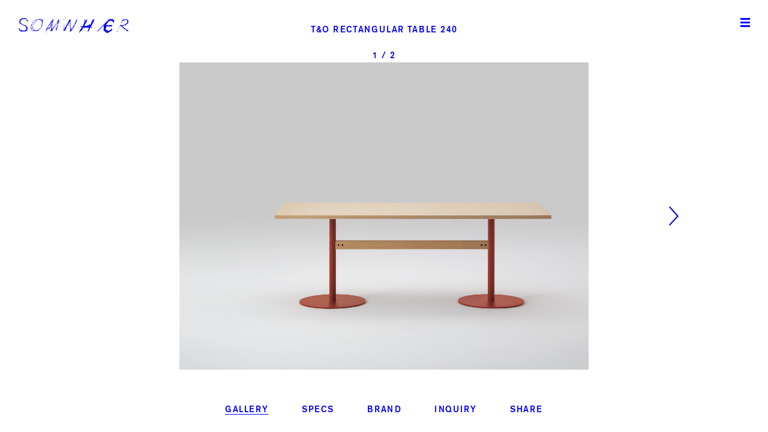

--- FILE ---
content_type: text/html; charset=UTF-8
request_url: https://somwher.com/product/to-rectangular-table-240/
body_size: 6124
content:



<!doctype html>
<html lang="en">

<!-- head -->
<head>

<meta charset="utf-8">
<meta http-equiv="X-UA-Compatible" content="IE=edge">
<meta name="viewport" content="width=device-width, initial-scale=1">

<title>Somwher</title>

<link rel="stylesheet" href="https://ajax.googleapis.com/ajax/libs/jqueryui/1.12.1/themes/smoothness/jquery-ui.css">
<link rel="stylesheet" href="https://somwher.com/wp-content/themes/somwher/css/main.min.css">

<!-- wordpress -->
<meta name='robots' content='noindex, nofollow' />
<link rel="alternate" type="application/rss+xml" title="Somwher &raquo; T&#038;O Rectangular Table 240 Comments Feed" href="https://somwher.com/product/to-rectangular-table-240/feed/" />
<script type="text/javascript">
window._wpemojiSettings = {"baseUrl":"https:\/\/s.w.org\/images\/core\/emoji\/14.0.0\/72x72\/","ext":".png","svgUrl":"https:\/\/s.w.org\/images\/core\/emoji\/14.0.0\/svg\/","svgExt":".svg","source":{"concatemoji":"https:\/\/somwher.com\/wp-includes\/js\/wp-emoji-release.min.js?ver=6.2.8"}};
/*! This file is auto-generated */
!function(e,a,t){var n,r,o,i=a.createElement("canvas"),p=i.getContext&&i.getContext("2d");function s(e,t){p.clearRect(0,0,i.width,i.height),p.fillText(e,0,0);e=i.toDataURL();return p.clearRect(0,0,i.width,i.height),p.fillText(t,0,0),e===i.toDataURL()}function c(e){var t=a.createElement("script");t.src=e,t.defer=t.type="text/javascript",a.getElementsByTagName("head")[0].appendChild(t)}for(o=Array("flag","emoji"),t.supports={everything:!0,everythingExceptFlag:!0},r=0;r<o.length;r++)t.supports[o[r]]=function(e){if(p&&p.fillText)switch(p.textBaseline="top",p.font="600 32px Arial",e){case"flag":return s("\ud83c\udff3\ufe0f\u200d\u26a7\ufe0f","\ud83c\udff3\ufe0f\u200b\u26a7\ufe0f")?!1:!s("\ud83c\uddfa\ud83c\uddf3","\ud83c\uddfa\u200b\ud83c\uddf3")&&!s("\ud83c\udff4\udb40\udc67\udb40\udc62\udb40\udc65\udb40\udc6e\udb40\udc67\udb40\udc7f","\ud83c\udff4\u200b\udb40\udc67\u200b\udb40\udc62\u200b\udb40\udc65\u200b\udb40\udc6e\u200b\udb40\udc67\u200b\udb40\udc7f");case"emoji":return!s("\ud83e\udef1\ud83c\udffb\u200d\ud83e\udef2\ud83c\udfff","\ud83e\udef1\ud83c\udffb\u200b\ud83e\udef2\ud83c\udfff")}return!1}(o[r]),t.supports.everything=t.supports.everything&&t.supports[o[r]],"flag"!==o[r]&&(t.supports.everythingExceptFlag=t.supports.everythingExceptFlag&&t.supports[o[r]]);t.supports.everythingExceptFlag=t.supports.everythingExceptFlag&&!t.supports.flag,t.DOMReady=!1,t.readyCallback=function(){t.DOMReady=!0},t.supports.everything||(n=function(){t.readyCallback()},a.addEventListener?(a.addEventListener("DOMContentLoaded",n,!1),e.addEventListener("load",n,!1)):(e.attachEvent("onload",n),a.attachEvent("onreadystatechange",function(){"complete"===a.readyState&&t.readyCallback()})),(e=t.source||{}).concatemoji?c(e.concatemoji):e.wpemoji&&e.twemoji&&(c(e.twemoji),c(e.wpemoji)))}(window,document,window._wpemojiSettings);
</script>
<style type="text/css">
img.wp-smiley,
img.emoji {
	display: inline !important;
	border: none !important;
	box-shadow: none !important;
	height: 1em !important;
	width: 1em !important;
	margin: 0 0.07em !important;
	vertical-align: -0.1em !important;
	background: none !important;
	padding: 0 !important;
}
</style>
	<link rel='stylesheet' id='wp-block-library-css' href='https://somwher.com/wp-includes/css/dist/block-library/style.min.css?ver=6.2.8' type='text/css' media='all' />
<link rel='stylesheet' id='wc-blocks-vendors-style-css' href='https://somwher.com/wp-content/plugins/woocommerce/packages/woocommerce-blocks/build/wc-blocks-vendors-style.css?ver=10.4.6' type='text/css' media='all' />
<link rel='stylesheet' id='wc-blocks-style-css' href='https://somwher.com/wp-content/plugins/woocommerce/packages/woocommerce-blocks/build/wc-blocks-style.css?ver=10.4.6' type='text/css' media='all' />
<link rel='stylesheet' id='classic-theme-styles-css' href='https://somwher.com/wp-includes/css/classic-themes.min.css?ver=6.2.8' type='text/css' media='all' />
<style id='global-styles-inline-css' type='text/css'>
body{--wp--preset--color--black: #000000;--wp--preset--color--cyan-bluish-gray: #abb8c3;--wp--preset--color--white: #ffffff;--wp--preset--color--pale-pink: #f78da7;--wp--preset--color--vivid-red: #cf2e2e;--wp--preset--color--luminous-vivid-orange: #ff6900;--wp--preset--color--luminous-vivid-amber: #fcb900;--wp--preset--color--light-green-cyan: #7bdcb5;--wp--preset--color--vivid-green-cyan: #00d084;--wp--preset--color--pale-cyan-blue: #8ed1fc;--wp--preset--color--vivid-cyan-blue: #0693e3;--wp--preset--color--vivid-purple: #9b51e0;--wp--preset--gradient--vivid-cyan-blue-to-vivid-purple: linear-gradient(135deg,rgba(6,147,227,1) 0%,rgb(155,81,224) 100%);--wp--preset--gradient--light-green-cyan-to-vivid-green-cyan: linear-gradient(135deg,rgb(122,220,180) 0%,rgb(0,208,130) 100%);--wp--preset--gradient--luminous-vivid-amber-to-luminous-vivid-orange: linear-gradient(135deg,rgba(252,185,0,1) 0%,rgba(255,105,0,1) 100%);--wp--preset--gradient--luminous-vivid-orange-to-vivid-red: linear-gradient(135deg,rgba(255,105,0,1) 0%,rgb(207,46,46) 100%);--wp--preset--gradient--very-light-gray-to-cyan-bluish-gray: linear-gradient(135deg,rgb(238,238,238) 0%,rgb(169,184,195) 100%);--wp--preset--gradient--cool-to-warm-spectrum: linear-gradient(135deg,rgb(74,234,220) 0%,rgb(151,120,209) 20%,rgb(207,42,186) 40%,rgb(238,44,130) 60%,rgb(251,105,98) 80%,rgb(254,248,76) 100%);--wp--preset--gradient--blush-light-purple: linear-gradient(135deg,rgb(255,206,236) 0%,rgb(152,150,240) 100%);--wp--preset--gradient--blush-bordeaux: linear-gradient(135deg,rgb(254,205,165) 0%,rgb(254,45,45) 50%,rgb(107,0,62) 100%);--wp--preset--gradient--luminous-dusk: linear-gradient(135deg,rgb(255,203,112) 0%,rgb(199,81,192) 50%,rgb(65,88,208) 100%);--wp--preset--gradient--pale-ocean: linear-gradient(135deg,rgb(255,245,203) 0%,rgb(182,227,212) 50%,rgb(51,167,181) 100%);--wp--preset--gradient--electric-grass: linear-gradient(135deg,rgb(202,248,128) 0%,rgb(113,206,126) 100%);--wp--preset--gradient--midnight: linear-gradient(135deg,rgb(2,3,129) 0%,rgb(40,116,252) 100%);--wp--preset--duotone--dark-grayscale: url('#wp-duotone-dark-grayscale');--wp--preset--duotone--grayscale: url('#wp-duotone-grayscale');--wp--preset--duotone--purple-yellow: url('#wp-duotone-purple-yellow');--wp--preset--duotone--blue-red: url('#wp-duotone-blue-red');--wp--preset--duotone--midnight: url('#wp-duotone-midnight');--wp--preset--duotone--magenta-yellow: url('#wp-duotone-magenta-yellow');--wp--preset--duotone--purple-green: url('#wp-duotone-purple-green');--wp--preset--duotone--blue-orange: url('#wp-duotone-blue-orange');--wp--preset--font-size--small: 13px;--wp--preset--font-size--medium: 20px;--wp--preset--font-size--large: 36px;--wp--preset--font-size--x-large: 42px;--wp--preset--spacing--20: 0.44rem;--wp--preset--spacing--30: 0.67rem;--wp--preset--spacing--40: 1rem;--wp--preset--spacing--50: 1.5rem;--wp--preset--spacing--60: 2.25rem;--wp--preset--spacing--70: 3.38rem;--wp--preset--spacing--80: 5.06rem;--wp--preset--shadow--natural: 6px 6px 9px rgba(0, 0, 0, 0.2);--wp--preset--shadow--deep: 12px 12px 50px rgba(0, 0, 0, 0.4);--wp--preset--shadow--sharp: 6px 6px 0px rgba(0, 0, 0, 0.2);--wp--preset--shadow--outlined: 6px 6px 0px -3px rgba(255, 255, 255, 1), 6px 6px rgba(0, 0, 0, 1);--wp--preset--shadow--crisp: 6px 6px 0px rgba(0, 0, 0, 1);}:where(.is-layout-flex){gap: 0.5em;}body .is-layout-flow > .alignleft{float: left;margin-inline-start: 0;margin-inline-end: 2em;}body .is-layout-flow > .alignright{float: right;margin-inline-start: 2em;margin-inline-end: 0;}body .is-layout-flow > .aligncenter{margin-left: auto !important;margin-right: auto !important;}body .is-layout-constrained > .alignleft{float: left;margin-inline-start: 0;margin-inline-end: 2em;}body .is-layout-constrained > .alignright{float: right;margin-inline-start: 2em;margin-inline-end: 0;}body .is-layout-constrained > .aligncenter{margin-left: auto !important;margin-right: auto !important;}body .is-layout-constrained > :where(:not(.alignleft):not(.alignright):not(.alignfull)){max-width: var(--wp--style--global--content-size);margin-left: auto !important;margin-right: auto !important;}body .is-layout-constrained > .alignwide{max-width: var(--wp--style--global--wide-size);}body .is-layout-flex{display: flex;}body .is-layout-flex{flex-wrap: wrap;align-items: center;}body .is-layout-flex > *{margin: 0;}:where(.wp-block-columns.is-layout-flex){gap: 2em;}.has-black-color{color: var(--wp--preset--color--black) !important;}.has-cyan-bluish-gray-color{color: var(--wp--preset--color--cyan-bluish-gray) !important;}.has-white-color{color: var(--wp--preset--color--white) !important;}.has-pale-pink-color{color: var(--wp--preset--color--pale-pink) !important;}.has-vivid-red-color{color: var(--wp--preset--color--vivid-red) !important;}.has-luminous-vivid-orange-color{color: var(--wp--preset--color--luminous-vivid-orange) !important;}.has-luminous-vivid-amber-color{color: var(--wp--preset--color--luminous-vivid-amber) !important;}.has-light-green-cyan-color{color: var(--wp--preset--color--light-green-cyan) !important;}.has-vivid-green-cyan-color{color: var(--wp--preset--color--vivid-green-cyan) !important;}.has-pale-cyan-blue-color{color: var(--wp--preset--color--pale-cyan-blue) !important;}.has-vivid-cyan-blue-color{color: var(--wp--preset--color--vivid-cyan-blue) !important;}.has-vivid-purple-color{color: var(--wp--preset--color--vivid-purple) !important;}.has-black-background-color{background-color: var(--wp--preset--color--black) !important;}.has-cyan-bluish-gray-background-color{background-color: var(--wp--preset--color--cyan-bluish-gray) !important;}.has-white-background-color{background-color: var(--wp--preset--color--white) !important;}.has-pale-pink-background-color{background-color: var(--wp--preset--color--pale-pink) !important;}.has-vivid-red-background-color{background-color: var(--wp--preset--color--vivid-red) !important;}.has-luminous-vivid-orange-background-color{background-color: var(--wp--preset--color--luminous-vivid-orange) !important;}.has-luminous-vivid-amber-background-color{background-color: var(--wp--preset--color--luminous-vivid-amber) !important;}.has-light-green-cyan-background-color{background-color: var(--wp--preset--color--light-green-cyan) !important;}.has-vivid-green-cyan-background-color{background-color: var(--wp--preset--color--vivid-green-cyan) !important;}.has-pale-cyan-blue-background-color{background-color: var(--wp--preset--color--pale-cyan-blue) !important;}.has-vivid-cyan-blue-background-color{background-color: var(--wp--preset--color--vivid-cyan-blue) !important;}.has-vivid-purple-background-color{background-color: var(--wp--preset--color--vivid-purple) !important;}.has-black-border-color{border-color: var(--wp--preset--color--black) !important;}.has-cyan-bluish-gray-border-color{border-color: var(--wp--preset--color--cyan-bluish-gray) !important;}.has-white-border-color{border-color: var(--wp--preset--color--white) !important;}.has-pale-pink-border-color{border-color: var(--wp--preset--color--pale-pink) !important;}.has-vivid-red-border-color{border-color: var(--wp--preset--color--vivid-red) !important;}.has-luminous-vivid-orange-border-color{border-color: var(--wp--preset--color--luminous-vivid-orange) !important;}.has-luminous-vivid-amber-border-color{border-color: var(--wp--preset--color--luminous-vivid-amber) !important;}.has-light-green-cyan-border-color{border-color: var(--wp--preset--color--light-green-cyan) !important;}.has-vivid-green-cyan-border-color{border-color: var(--wp--preset--color--vivid-green-cyan) !important;}.has-pale-cyan-blue-border-color{border-color: var(--wp--preset--color--pale-cyan-blue) !important;}.has-vivid-cyan-blue-border-color{border-color: var(--wp--preset--color--vivid-cyan-blue) !important;}.has-vivid-purple-border-color{border-color: var(--wp--preset--color--vivid-purple) !important;}.has-vivid-cyan-blue-to-vivid-purple-gradient-background{background: var(--wp--preset--gradient--vivid-cyan-blue-to-vivid-purple) !important;}.has-light-green-cyan-to-vivid-green-cyan-gradient-background{background: var(--wp--preset--gradient--light-green-cyan-to-vivid-green-cyan) !important;}.has-luminous-vivid-amber-to-luminous-vivid-orange-gradient-background{background: var(--wp--preset--gradient--luminous-vivid-amber-to-luminous-vivid-orange) !important;}.has-luminous-vivid-orange-to-vivid-red-gradient-background{background: var(--wp--preset--gradient--luminous-vivid-orange-to-vivid-red) !important;}.has-very-light-gray-to-cyan-bluish-gray-gradient-background{background: var(--wp--preset--gradient--very-light-gray-to-cyan-bluish-gray) !important;}.has-cool-to-warm-spectrum-gradient-background{background: var(--wp--preset--gradient--cool-to-warm-spectrum) !important;}.has-blush-light-purple-gradient-background{background: var(--wp--preset--gradient--blush-light-purple) !important;}.has-blush-bordeaux-gradient-background{background: var(--wp--preset--gradient--blush-bordeaux) !important;}.has-luminous-dusk-gradient-background{background: var(--wp--preset--gradient--luminous-dusk) !important;}.has-pale-ocean-gradient-background{background: var(--wp--preset--gradient--pale-ocean) !important;}.has-electric-grass-gradient-background{background: var(--wp--preset--gradient--electric-grass) !important;}.has-midnight-gradient-background{background: var(--wp--preset--gradient--midnight) !important;}.has-small-font-size{font-size: var(--wp--preset--font-size--small) !important;}.has-medium-font-size{font-size: var(--wp--preset--font-size--medium) !important;}.has-large-font-size{font-size: var(--wp--preset--font-size--large) !important;}.has-x-large-font-size{font-size: var(--wp--preset--font-size--x-large) !important;}
.wp-block-navigation a:where(:not(.wp-element-button)){color: inherit;}
:where(.wp-block-columns.is-layout-flex){gap: 2em;}
.wp-block-pullquote{font-size: 1.5em;line-height: 1.6;}
</style>
<link rel='stylesheet' id='contact-form-7-css' href='https://somwher.com/wp-content/plugins/contact-form-7/includes/css/styles.css?ver=5.7.7' type='text/css' media='all' />
<link rel='stylesheet' id='woocommerce-layout-css' href='https://somwher.com/wp-content/plugins/woocommerce/assets/css/woocommerce-layout.css?ver=7.9.0' type='text/css' media='all' />
<link rel='stylesheet' id='woocommerce-smallscreen-css' href='https://somwher.com/wp-content/plugins/woocommerce/assets/css/woocommerce-smallscreen.css?ver=7.9.0' type='text/css' media='only screen and (max-width: 768px)' />
<link rel='stylesheet' id='woocommerce-general-css' href='https://somwher.com/wp-content/plugins/woocommerce/assets/css/woocommerce.css?ver=7.9.0' type='text/css' media='all' />
<style id='woocommerce-inline-inline-css' type='text/css'>
.woocommerce form .form-row .required { visibility: visible; }
</style>
<script type='text/javascript' src='https://somwher.com/wp-includes/js/jquery/jquery.min.js?ver=3.6.4' id='jquery-core-js'></script>
<script type='text/javascript' src='https://somwher.com/wp-includes/js/jquery/jquery-migrate.min.js?ver=3.4.0' id='jquery-migrate-js'></script>
<link rel="https://api.w.org/" href="https://somwher.com/wp-json/" /><link rel="alternate" type="application/json" href="https://somwher.com/wp-json/wp/v2/product/1756" /><link rel="EditURI" type="application/rsd+xml" title="RSD" href="https://somwher.com/xmlrpc.php?rsd" />
<link rel="wlwmanifest" type="application/wlwmanifest+xml" href="https://somwher.com/wp-includes/wlwmanifest.xml" />
<meta name="generator" content="WordPress 6.2.8" />
<meta name="generator" content="WooCommerce 7.9.0" />
<link rel="canonical" href="https://somwher.com/product/to-rectangular-table-240/" />
<link rel='shortlink' href='https://somwher.com/?p=1756' />
<link rel="alternate" type="application/json+oembed" href="https://somwher.com/wp-json/oembed/1.0/embed?url=https%3A%2F%2Fsomwher.com%2Fproduct%2Fto-rectangular-table-240%2F" />
<link rel="alternate" type="text/xml+oembed" href="https://somwher.com/wp-json/oembed/1.0/embed?url=https%3A%2F%2Fsomwher.com%2Fproduct%2Fto-rectangular-table-240%2F&#038;format=xml" />
	<noscript><style>.woocommerce-product-gallery{ opacity: 1 !important; }</style></noscript>
	<link rel="icon" href="https://somwher.com/wp-content/uploads/2020/09/cropped-2-@2x-8-32x32.png" sizes="32x32" />
<link rel="icon" href="https://somwher.com/wp-content/uploads/2020/09/cropped-2-@2x-8-192x192.png" sizes="192x192" />
<link rel="apple-touch-icon" href="https://somwher.com/wp-content/uploads/2020/09/cropped-2-@2x-8-180x180.png" />
<meta name="msapplication-TileImage" content="https://somwher.com/wp-content/uploads/2020/09/cropped-2-@2x-8-270x270.png" />
<!-- /wordpress -->

</head>

<!-- body -->
<body class="blue" 
data-controller="product" 
data-action="detail">
<header>
<a class="logo" href="https://somwher.com">
<img class="blue" src="https://somwher.com/wp-content/themes/somwher/img/logo/blue/185-25.svg" alt="somwher logo" />
<img class="white" src="https://somwher.com/wp-content/themes/somwher/img/logo/white/185-25.svg" alt="somwher logo" />
</a>
<a class="trigger" href="javascript:void(0)">
<span></span>
<span></span>
<span></span>
</a>
<nav class="menu blue">
<span><a class="item " href="https://somwher.com/home">home</a></span>
<span><a class="item active" href="https://somwher.com/highlights">collections</a></span>
<span><a class="item " href="https://somwher.com/about">somwher</a></span>
<span><a class="item " href="https://somwher.com/contact">contact</a></span>
</nav>
</header>
<main>

<h1>T&#038;O Rectangular Table 240</h1>

<section class="gallery" 
data-main-section="sizer">
<a class="head" href="javascript:void(0)" 
data-section="open" 
data-section-open="gallery">gallery</a>
<div class="main">
<h2>T&#038;O Rectangular Table 240</h2>
<div class="slides cycle-slideshow" 
data-cycle-swipe="true" 
data-cycle-swipe-fx="fade" 
data-cycle-slides=">.slide" 
data-cycle-timeout="false" 
data-cycle-prev=">.control.prev" 
data-cycle-next=">.control.next" 
data-cycle-caption=">.caption" 
data-cycle-caption-template="{{slideNum}} / {{slideCount}}" 
data-cycle-allow-wrap="false">


<span class="slide">
<img src="https://somwher.com/wp-content/uploads/2018/10/Images01-14.jpg" alt="T&#038;O Rectangular Table 240" />
</span>
<span class="slide">
<img src="https://somwher.com/wp-content/uploads/2018/10/Images02-6.jpg" alt="T&#038;O Rectangular Table 240" />
</span>
<a class="control arrow prev"></a>
<a class="control arrow next"></a>
<span class="caption"></span>
</div>
</div>
</section>

<section class="content specs hide">
<a class="head" href="javascript:void(0)" 
data-section="open" 
data-section-open="specs">specs</a>
<div class="main wrapper-30">
<h2>T&#038;O Rectangular Table 240</h2>
<p>BY JASPER MORRISON</p>
<p>WOOD<br />
MAPLE, OAK &amp; ASH</p>
<p>FINISHES<br />
URETHANE FINISH<br />
Table top available in Veneer &amp; Solid wood</p>
<p>COLORS<br />
CLEAR &amp; WHITISH<br />
POWDER COATED STEEL AVAILABLE IN BLACK, RED &amp; GREEN</p>
<p>DIMENSIONS<br />
W2400 D900 H725 mm</p>
</div>
</section>

<section class="content brand hide">
<a class="head" href="javascript:void(0)" 
data-section="open" 
data-section-open="brand">brand</a>
<div class="main wrapper-30">


<h2 class="hide">Maruni</h2>
<p>Maruni</p>
<p>Maruni is the pioneer of wood industry with over 90 years of experience. Following establishment of the company in 1928, Maruni has a proven track record in the industry with unparalleled craft skills, from building structures such as buddhist temples to shinto shrines, to private dwellings and the furniture that they use. Today, big names such as Jasper Morrison, Naoto Fukasawa and Sanaa collaborate with Maruni to recreate faithful and intricate new forms while maintaining its philosophy of being responsible to the people and the earth. Maruni products range from chairs, stools, sofas, benches, tables and storage which are crafted from certified woods such as beech, oak, and maple among others.</p>

</div>
</section>

<section class="content inquiry hide">
<a class="head" href="javascript:void(0)" 
data-section="open" 
data-section-open="inquiry">inquiry</a>
<div class="main wrapper-30">

<div class="wpcf7 no-js" id="wpcf7-f32-p1756-o1" lang="en-US" dir="ltr">
<div class="screen-reader-response"><p role="status" aria-live="polite" aria-atomic="true"></p> <ul></ul></div>
<form action="/product/to-rectangular-table-240/#wpcf7-f32-p1756-o1" method="post" class="wpcf7-form init" aria-label="Contact form" novalidate="novalidate" data-status="init">
<div style="display: none;">
<input type="hidden" name="_wpcf7" value="32" />
<input type="hidden" name="_wpcf7_version" value="5.7.7" />
<input type="hidden" name="_wpcf7_locale" value="en_US" />
<input type="hidden" name="_wpcf7_unit_tag" value="wpcf7-f32-p1756-o1" />
<input type="hidden" name="_wpcf7_container_post" value="1756" />
<input type="hidden" name="_wpcf7_posted_data_hash" value="" />
</div>
<p><span class="wpcf7-form-control-wrap" data-name="subject"><input size="40" class="wpcf7-form-control wpcf7-text wpcf7-validates-as-required" aria-required="true" aria-invalid="false" value="" type="text" name="subject" /></span><br />
<span class="wpcf7-form-control-wrap" data-name="name"><input size="40" class="wpcf7-form-control wpcf7-text wpcf7-validates-as-required" aria-required="true" aria-invalid="false" placeholder="my name" value="" type="text" name="name" /></span><br />
<span class="wpcf7-form-control-wrap" data-name="email"><input size="40" class="wpcf7-form-control wpcf7-text wpcf7-email wpcf7-validates-as-required wpcf7-validates-as-email" aria-required="true" aria-invalid="false" placeholder="email address" value="" type="email" name="email" /></span><br />
<span class="wpcf7-form-control-wrap" data-name="phone"><input size="40" class="wpcf7-form-control wpcf7-text wpcf7-validates-as-required" aria-required="true" aria-invalid="false" placeholder="phone number" value="" type="text" name="phone" /></span><br />
<span class="wpcf7-form-control-wrap" data-name="message"><textarea cols="40" rows="10" class="wpcf7-form-control wpcf7-textarea wpcf7-validates-as-required" aria-required="true" aria-invalid="false" placeholder="message" name="message"></textarea></span><br />
<input class="wpcf7-form-control has-spinner wpcf7-submit" type="submit" value="submit" />
</p><div class="wpcf7-response-output" aria-hidden="true"></div>
</form>
</div>
</div>
</section>

<section class="content share hide">
<a class="head" href="javascript:void(0)" 
data-section="open" 
data-section-open="share">share</a>
<div class="main wrapper-30">
<span class="item"><a href="https://www.facebook.com/sharer/sharer.php?u=http://somwher.com/product/to-rectangular-table-240/" 
data-share="true">facebook</a></span>
<span class="item"><a href="https://twitter.com/home?status=http://somwher.com/product/to-rectangular-table-240/" 
data-share="true">twitter</a></span>
</div>
</section>

<nav>
<a href="javascript:void(0)" 
data-section="open" 
data-section-open="gallery">gallery</a>
<a href="javascript:void(0)" 
data-section="open" 
data-section-open="specs">specs</a>
<a href="javascript:void(0)" 
data-section="open" 
data-section-open="brand">brand</a>
<a href="javascript:void(0)" 
data-section="open" 
data-section-open="inquiry">inquiry</a>
<a href="javascript:void(0)" 
data-section="open" 
data-section-open="share">share</a>
</nav>
</main>

<div id="safari-fix"></div>

<!-- wordpress -->
<script type='text/javascript' src='https://somwher.com/wp-content/plugins/contact-form-7/includes/swv/js/index.js?ver=5.7.7' id='swv-js'></script>
<script type='text/javascript' id='contact-form-7-js-extra'>
/* <![CDATA[ */
var wpcf7 = {"api":{"root":"https:\/\/somwher.com\/wp-json\/","namespace":"contact-form-7\/v1"}};
/* ]]> */
</script>
<script type='text/javascript' src='https://somwher.com/wp-content/plugins/contact-form-7/includes/js/index.js?ver=5.7.7' id='contact-form-7-js'></script>
<script type='text/javascript' src='https://somwher.com/wp-content/plugins/woocommerce/assets/js/jquery-blockui/jquery.blockUI.min.js?ver=2.7.0-wc.7.9.0' id='jquery-blockui-js'></script>
<script type='text/javascript' id='wc-add-to-cart-js-extra'>
/* <![CDATA[ */
var wc_add_to_cart_params = {"ajax_url":"\/wp-admin\/admin-ajax.php","wc_ajax_url":"\/?wc-ajax=%%endpoint%%","i18n_view_cart":"View cart","cart_url":"https:\/\/somwher.com\/?page_id=22","is_cart":"","cart_redirect_after_add":"no"};
/* ]]> */
</script>
<script type='text/javascript' src='https://somwher.com/wp-content/plugins/woocommerce/assets/js/frontend/add-to-cart.min.js?ver=7.9.0' id='wc-add-to-cart-js'></script>
<script type='text/javascript' id='wc-single-product-js-extra'>
/* <![CDATA[ */
var wc_single_product_params = {"i18n_required_rating_text":"Please select a rating","review_rating_required":"yes","flexslider":{"rtl":false,"animation":"slide","smoothHeight":true,"directionNav":false,"controlNav":"thumbnails","slideshow":false,"animationSpeed":500,"animationLoop":false,"allowOneSlide":false},"zoom_enabled":"","zoom_options":[],"photoswipe_enabled":"","photoswipe_options":{"shareEl":false,"closeOnScroll":false,"history":false,"hideAnimationDuration":0,"showAnimationDuration":0},"flexslider_enabled":""};
/* ]]> */
</script>
<script type='text/javascript' src='https://somwher.com/wp-content/plugins/woocommerce/assets/js/frontend/single-product.min.js?ver=7.9.0' id='wc-single-product-js'></script>
<script type='text/javascript' src='https://somwher.com/wp-content/plugins/woocommerce/assets/js/js-cookie/js.cookie.min.js?ver=2.1.4-wc.7.9.0' id='js-cookie-js'></script>
<script type='text/javascript' id='woocommerce-js-extra'>
/* <![CDATA[ */
var woocommerce_params = {"ajax_url":"\/wp-admin\/admin-ajax.php","wc_ajax_url":"\/?wc-ajax=%%endpoint%%"};
/* ]]> */
</script>
<script type='text/javascript' src='https://somwher.com/wp-content/plugins/woocommerce/assets/js/frontend/woocommerce.min.js?ver=7.9.0' id='woocommerce-js'></script>
	<script type="text/javascript">
        jQuery(document).ready(function ($) {
            //$( document ).ajaxStart(function() {
            //});

			
            for (var i = 0; i < document.forms.length; ++i) {
                var form = document.forms[i];
				if ($(form).attr("method") != "get") { $(form).append('<input type="hidden" name="X-m_hD" value="APQF80" />'); }
if ($(form).attr("method") != "get") { $(form).append('<input type="hidden" name="f-bUXJWnReu" value="DCztbW.BU3r" />'); }
            }

			
            $(document).on('submit', 'form', function () {
				if ($(this).attr("method") != "get") { $(this).append('<input type="hidden" name="X-m_hD" value="APQF80" />'); }
if ($(this).attr("method") != "get") { $(this).append('<input type="hidden" name="f-bUXJWnReu" value="DCztbW.BU3r" />'); }
                return true;
            });

			
            jQuery.ajaxSetup({
                beforeSend: function (e, data) {

                    //console.log(Object.getOwnPropertyNames(data).sort());
                    //console.log(data.type);

                    if (data.type !== 'POST') return;

                    if (typeof data.data === 'object' && data.data !== null) {
						data.data.append("X-m_hD", "APQF80");
data.data.append("f-bUXJWnReu", "DCztbW.BU3r");
                    }
                    else {
                        data.data =  data.data + '&X-m_hD=APQF80&f-bUXJWnReu=DCztbW.BU3r';
                    }
                }
            });

        });
	</script>
	<!-- /wordpress -->

<script src="https://ajax.googleapis.com/ajax/libs/jquery/1.11.2/jquery.min.js"></script>
<script src="https://ajax.googleapis.com/ajax/libs/jqueryui/1.12.1/jquery-ui.min.js"></script>
<!-- <script src="http://maps.google.com/maps/api/js?sensor=false&amp;language=en"></script> -->
<script src="https://somwher.com/wp-content/themes/somwher/js/main.min.js"></script>

</body>
</html>

--- FILE ---
content_type: text/css
request_url: https://somwher.com/wp-content/themes/somwher/css/main.min.css
body_size: 3738
content:
@font-face{font-family:'Akzidenz Grotesk';src:url('../fonts/akzidenzGrotesk/400.eot');src:url('../fonts/akzidenzGrotesk/400.eot?#iefix') format('embedded-opentype'),url('../fonts/akzidenzGrotesk/400.woff') format('woff'),url('../fonts/akzidenzGrotesk/400.ttf') format('truetype'),url('../fonts/akzidenzGrotesk/400.otf') format('opentype'),url('../fonts/akzidenzGrotesk/400.svg#AkzidenzGroteskBE-Regular') format('svg');font-weight:400;font-style:normal;font-stretch:normal}@font-face{font-family:'Akzidenz Grotesk';src:url('../fonts/akzidenzGrotesk/500.eot');src:url('../fonts/akzidenzGrotesk/500.eot?#iefix') format('embedded-opentype'),url('../fonts/akzidenzGrotesk/500.woff') format('woff'),url('../fonts/akzidenzGrotesk/500.ttf') format('truetype'),url('../fonts/akzidenzGrotesk/500.otf') format('opentype'),url('../fonts/akzidenzGrotesk/500.svg#AkzidenzGroteskBE-Medium') format('svg');font-weight:500;font-style:normal;font-stretch:normal}@font-face{font-family:'Akzidenz Grotesk';src:url('../fonts/akzidenzGrotesk/700.eot');src:url('../fonts/akzidenzGrotesk/700.eot?#iefix') format('embedded-opentype'),url('../fonts/akzidenzGrotesk/700.woff') format('woff'),url('../fonts/akzidenzGrotesk/700.ttf') format('truetype'),url('../fonts/akzidenzGrotesk/700.otf') format('opentype'),url('../fonts/akzidenzGrotesk/700.svg#AkzidenzGroteskBE-Bold') format('svg');font-weight:700;font-style:normal;font-stretch:normal}a:link,a:hover,a:active,a:visited{text-decoration:none;color:inherit;border-bottom:solid 1px;cursor:pointer}html,body{margin:0;padding:0;letter-spacing:.1em;line-height:1.8;text-transform:uppercase;font-size:14px;font-weight:500;font-family:'Akzidenz Grotesk','Arial',sans-serif;cursor:default;-webkit-text-size-adjust:none}body.blue{background-color:blue;color:white}body.blue header .logo .blue{display:none}body.blue header .menu{background-color:white;color:blue}body.blue header .trigger span{background-color:white}body.blue header .trigger.active span{background-color:blue}body.blue .arrow{background-image:url(../img/icon/arrow/white/32-32.png)}body.white{background-color:white;color:blue}body.white header .logo .white{display:none}body.white header .menu{background-color:blue;color:white}body.white header .trigger span{background-color:blue}body.white header .trigger.active span{background-color:white}body.white .arrow{background-image:url(../img/icon/arrow/blue/32-32.png)}main,header,footer,section{display:block;box-sizing:border-box}input[type="submit"]{cursor:pointer}input:-webkit-autofill{-webkit-box-shadow:0 0 0 1000px transparent inset}button{cursor:pointer}@media screen{.hide{display:none}.invisible{opacity:0 !important}.wrapper-30{padding:30px}.button{padding:5px 40px;border:solid 2px !important;text-transform:uppercase;font-size:14px;font-weight:500;color:blue}.button:before{content:"more"}#safari-fix{display:none;height:1px}}@media screen and (max-width:767px){html,body{font-size:12px}}@media screen and (max-width:767px) and (orientation:landscape){#safari-fix{display:block}}@media screen{header .logo{z-index:9999;display:block;position:fixed;top:30px;left:30px;border-bottom:none !important}header .logo.blue .white{display:none}header .logo.white .blue{display:none}header .trigger{z-index:9999;display:block;position:fixed;top:30px;right:30px;width:16px;height:15px;border-bottom:none !important}header .trigger span{display:block;position:absolute;width:100%;height:3px}header .trigger span:nth-child(1),header .trigger span:nth-child(3){transition-duration:.3s,.3s;transition-delay:.3s,0s}header .trigger span:nth-child(1){top:0;transition-property:top,transform}header .trigger span:nth-child(2){top:6px}header .trigger span:nth-child(3){bottom:0;transition-property:bottom,transform}header .trigger.blue span{background-color:blue}header .trigger.white span{background-color:white}header .trigger.active span:nth-child(1),header .trigger.active span:nth-child(3){transition-delay:0s,.3s}header .trigger.active span:nth-child(1){top:6px;transform:rotate(45deg)}header .trigger.active span:nth-child(2){background-color:transparent !important}header .trigger.active span:nth-child(3){bottom:6px;transform:rotate(-45deg)}header .trigger.active.blue span{background-color:white}header .trigger.active.white span{background-color:blue}header .menu{box-sizing:border-box;-o-box-sizing:border-box;-ms-box-sizing:border-box;-moz-box-sizing:border-box;-webkit-box-sizing:border-box;z-index:9998;position:fixed;top:0;right:-225px;bottom:0;width:225px;padding:125px 65px;background-color:blue;text-transform:uppercase;line-height:3;font-weight:500;color:white;transition-property:right;transition-duration:.3s}header .menu a:link,header .menu a:active,header .menu a:visited{border-bottom:none}header .menu a:hover,header .menu a.active{border-bottom:solid 1px}header .menu.blue{background-color:blue;color:white}header .menu.white{background-color:white;color:blue}header .menu.active{right:0}}@media screen and (max-width:767px){header .logo img{height:18px}header .menu{display:flex;width:100%;right:-100%;opacity:0;padding-top:95px;flex-direction:column;justify-content:center;transition-property:opacity,right;transition-duration:600ms,0;transition-delay:0,600ms;text-align:center}header .menu a{vertical-align:top}header .menu a::after{content:"";display:block;height:0}header .menu.active{opacity:1;transition-delay:0,0}}@media screen{body[data-controller="default"][data-action="init"] main section.content{max-width:524px;margin:auto;padding-top:200px}}@media screen and (max-width:767px){body[data-controller="default"][data-action="init"]{background-size:237px 46px;background-position:30px -10px}}@media screen and (max-height:479px){body[data-controller="default"][data-action="init"] main section.content{padding-top:100px}}@media screen{body[data-controller="home"][data-action="init"] header .logo{display:none}body[data-controller="home"][data-action="init"] main section.introduction{position:fixed;top:0;left:0;right:0;bottom:0}body[data-controller="home"][data-action="init"] main section.introduction .item{box-sizing:border-box;-o-box-sizing:border-box;-ms-box-sizing:border-box;-moz-box-sizing:border-box;-webkit-box-sizing:border-box;background-size:cover;-o-background-size:cover;-ms-background-size:cover;-moz-background-size:cover;-webkit-background-size:cover;transition-property:opacity;-o-transition-property:opacity;-ms-transition-property:opacity;-moz-transition-property:opacity;-webkit-transition-property:opacity;transition-duration:1000ms;-o-transition-duration:1000ms;-ms-transition-duration:1000ms;-moz-transition-duration:1000ms;-webkit-transition-duration:1000ms;display:block;width:100%;height:100%;opacity:0 !important;background-repeat:no-repeat;background-position:center;color:blue}body[data-controller="home"][data-action="init"] main section.introduction .item h2{transform:translate(0, -50%);-o-transform:translate(0, -50%);-ms-transform:translate(0, -50%);-moz-transform:translate(0, -50%);-webkit-transform:translate(0, -50%);display:block;position:relative;top:50%;margin:0;text-align:center;text-transform:uppercase;line-height:1.2;font-size:72px;font-weight:500}body[data-controller="home"][data-action="init"] main section.introduction .item .button{transform:translate(-50%, 0);-o-transform:translate(-50%, 0);-ms-transform:translate(-50%, 0);-moz-transform:translate(-50%, 0);-webkit-transform:translate(-50%, 0);position:absolute;left:50%;bottom:20%}body[data-controller="home"][data-action="init"] main section.introduction .item.logo{z-index:9998 !important;background-color:white}body[data-controller="home"][data-action="init"] main section.introduction .item.logo img{transform:translate(0, -50%);-o-transform:translate(0, -50%);-ms-transform:translate(0, -50%);-moz-transform:translate(0, -50%);-webkit-transform:translate(0, -50%);display:block;position:relative;top:50%;max-width:100%;margin:auto}body[data-controller="home"][data-action="init"] main section.introduction .item.cycle-slide-active{opacity:1 !important}body[data-controller="home"][data-action="init"] main section.introduction .pager{z-index:9997;display:block;position:fixed;left:0;right:0;bottom:5%;text-align:center}body[data-controller="home"][data-action="init"] main section.introduction .pager a{border-radius:50%;-o-border-radius:50%;-ms-border-radius:50%;-moz-border-radius:50%;-webkit-border-radius:50%;transition:background 500ms linear;-o-transition:background 500ms linear;-ms-transition:background 500ms linear;-moz-transition:background 500ms linear;-webkit-transition:background 500ms linear;display:inline-block;width:5px;height:5px;margin:5px;border:solid 1px !important}body[data-controller="home"][data-action="init"] main section.introduction .pager a.active{background-color:blue}body[data-controller="home"][data-action="init"] main section.introduction .pager a:first-child{display:none}}@media screen and (max-width:767px){body[data-controller="home"][data-action="init"] main section.introduction .item h2{line-height:1.3;font-size:32px}body[data-controller="home"][data-action="init"] main section.introduction .item .button{bottom:20%}}@media screen and (max-width:568px){body[data-controller="home"][data-action="init"] main section.introduction .item h2{font-size:24px}}@media screen{body[data-controller="about"][data-action="init"] main section.content{position:absolute;top:0;left:0;right:0;bottom:0}body[data-controller="about"][data-action="init"] main section.content .slides{width:100%;height:100%}body[data-controller="about"][data-action="init"] main section.content .slides .slide{position:relative;width:100%;height:100%;background-size:cover;background-repeat:no-repeat;background-position:center}body[data-controller="about"][data-action="init"] main section.content .slides .slide.cycle-sentinel iframe{opacity:0}body[data-controller="about"][data-action="init"] main section.content .slides .control{transform:translate(0, -50%);-o-transform:translate(0, -50%);-ms-transform:translate(0, -50%);-moz-transform:translate(0, -50%);-webkit-transform:translate(0, -50%);z-index:9990;display:block;position:absolute;top:50%;width:32px;height:32px;border:none;background-size:contain}body[data-controller="about"][data-action="init"] main section.content .slides .control.prev{left:30px}body[data-controller="about"][data-action="init"] main section.content .slides .control.next{transform:rotate(180deg) translate(0, 50%);-o-transform:rotate(180deg) translate(0, 50%);-ms-transform:rotate(180deg) translate(0, 50%);-moz-transform:rotate(180deg) translate(0, 50%);-webkit-transform:rotate(180deg) translate(0, 50%);right:30px}body[data-controller="about"][data-action="init"] main section.content .slides .control.disabled{display:none}body[data-controller="about"][data-action="init"] main section .container{transform:translate(0, -50%);-o-transform:translate(0, -50%);-ms-transform:translate(0, -50%);-moz-transform:translate(0, -50%);-webkit-transform:translate(0, -50%);display:block;position:absolute;top:50%;left:0;right:0;max-width:524px;margin:auto;padding-top:0 !important;padding-bottom:0 !important}body[data-controller="about"][data-action="init"] main section .container p:first-child{margin-top:0}body[data-controller="about"][data-action="init"] main section .container p:last-child{margin-bottom:0}}@media screen and (max-width:767px){body[data-controller="about"][data-action="init"] main section.content .slides .control{transform:translate(0, 0);-o-transform:translate(0, 0);-ms-transform:translate(0, 0);-moz-transform:translate(0, 0);-webkit-transform:translate(0, 0);top:initial;bottom:30px;width:16px;height:16px}}@media screen and (max-height:479px){body[data-controller="about"][data-action="init"] main section .container{padding-top:100px}}@media screen{body[data-controller="product"][data-action="main"] main section.filter,body[data-controller="product"][data-action="list"] main section.filter{box-sizing:border-box;-o-box-sizing:border-box;-ms-box-sizing:border-box;-moz-box-sizing:border-box;-webkit-box-sizing:border-box;transform:translate(-50%, -50%);-o-transform:translate(-50%, -50%);-ms-transform:translate(-50%, -50%);-moz-transform:translate(-50%, -50%);-webkit-transform:translate(-50%, -50%);z-index:9999;display:none;position:absolute;top:50%;left:50%;width:100%;height:auto;max-width:640px;min-height:450px;max-height:100%;overflow:auto;padding:95px 80px 80px;line-height:1.5}body[data-controller="product"][data-action="main"] main section.filter a,body[data-controller="product"][data-action="list"] main section.filter a{border-bottom:none}body[data-controller="product"][data-action="main"] main section.filter a.active,body[data-controller="product"][data-action="list"] main section.filter a.active,body[data-controller="product"][data-action="main"] main section.filter a:hover,body[data-controller="product"][data-action="list"] main section.filter a:hover{border-bottom:solid 1px}body[data-controller="product"][data-action="main"] main section.filter ul,body[data-controller="product"][data-action="list"] main section.filter ul{list-style:none;margin:0;padding:0;text-align:center}body[data-controller="product"][data-action="main"] main section.filter ul li,body[data-controller="product"][data-action="list"] main section.filter ul li{margin:1em 0}body[data-controller="product"][data-action="main"] main section.filter .close,body[data-controller="product"][data-action="list"] main section.filter .close{display:block;position:absolute;top:30px;right:30px;width:16px;height:15px;border-bottom:none !important}body[data-controller="product"][data-action="main"] main section.filter .close span,body[data-controller="product"][data-action="list"] main section.filter .close span{display:block;position:absolute;width:100%;height:3px;background-color:white}body[data-controller="product"][data-action="main"] main section.filter .close span:nth-child(1),body[data-controller="product"][data-action="list"] main section.filter .close span:nth-child(1){top:6px;transform:rotate(45deg)}body[data-controller="product"][data-action="main"] main section.filter .close span:nth-child(2),body[data-controller="product"][data-action="list"] main section.filter .close span:nth-child(2){background-color:transparent !important}body[data-controller="product"][data-action="main"] main section.filter .close span:nth-child(3),body[data-controller="product"][data-action="list"] main section.filter .close span:nth-child(3){bottom:6px;transform:rotate(-45deg)}body[data-controller="product"][data-action="main"] main section.filter.blue,body[data-controller="product"][data-action="list"] main section.filter.blue{background-color:blue;color:white}body[data-controller="product"][data-action="main"] main section.filter.blue .close span,body[data-controller="product"][data-action="list"] main section.filter.blue .close span{background-color:white}body[data-controller="product"][data-action="main"] main section.list{transform:translate(-50%, -50%);-o-transform:translate(-50%, -50%);-ms-transform:translate(-50%, -50%);-moz-transform:translate(-50%, -50%);-webkit-transform:translate(-50%, -50%);z-index:3;position:absolute;top:50%;left:50%;text-align:center}body[data-controller="product"][data-action="main"] main section.list .filter{margin:0;padding:0;line-height:1;font-size:inherit;font-weight:inherit}body[data-controller="product"][data-action="main"] main section.list .filter a:hover{border-bottom:solid 1px}body[data-controller="product"][data-action="main"] main section.list .title{margin:1em 0 0;padding:0;list-style:none;line-height:1;font-size:72px}body[data-controller="product"][data-action="main"] main section.background{z-index:1;position:fixed;top:0;left:0;right:0;bottom:0}body[data-controller="product"][data-action="main"] main section.background .item{z-index:2;display:block;float:left;width:128px;height:128px;border-bottom:none !important}body[data-controller="product"][data-action="main"] main section.background .item img{width:100%;height:auto}body[data-controller="product"][data-action="main"] main section.background .item:hover{opacity:.75}body[data-controller="product"][data-action="main"] main section.background .content{position:fixed;top:100%;left:100%}body[data-controller="product"][data-action="main"] main section.background .viewport{cursor:default}body[data-controller="product"][data-action="list"] main section.products{padding-top:90px;padding-bottom:90px;text-align:center}body[data-controller="product"][data-action="list"] main section.products .filter{margin:0;font-size:14px;font-weight:inherit}body[data-controller="product"][data-action="list"] main section.products .filter a:hover{border-bottom:solid 1px}body[data-controller="product"][data-action="list"] main section.products .title{margin:0;font-size:72px;font-weight:inherit}body[data-controller="product"][data-action="list"] main section.products .products{margin:0 0 0 -30px;padding:40px 0 0;list-style:none}body[data-controller="product"][data-action="list"] main section.products .products li{display:inline-block;position:relative;width:256px;height:192px;margin:0 0 30px 30px}body[data-controller="product"][data-action="list"] main section.products .products li a:after{z-index:1;content:"";display:none;position:absolute;top:0;left:0;right:0;bottom:0;background-color:blue}body[data-controller="product"][data-action="list"] main section.products .products li a:hover:after{display:block}body[data-controller="product"][data-action="list"] main section.products .products li h4{transform:translate(-50%, -50%);-o-transform:translate(-50%, -50%);-ms-transform:translate(-50%, -50%);-moz-transform:translate(-50%, -50%);-webkit-transform:translate(-50%, -50%);z-index:2;display:none;position:absolute;top:50%;left:50%;margin:0;padding:0;font-size:14px;font-weight:inherit;color:white}body[data-controller="product"][data-action="list"] main section.products .products li img{display:block;width:256px;height:192px;background-color:rgba(0,0,0,0.03)}body[data-controller="product"][data-action="list"] main section.products .products li:hover h4{display:block}body[data-controller="product"][data-action="detail"] main h1{z-index:9998;position:fixed;top:0;left:0;right:0;margin:0;padding:37px 50px 30px;text-align:center;font-size:inherit;font-weight:500}body[data-controller="product"][data-action="detail"] main nav{z-index:9998;position:fixed;left:0;right:0;bottom:0;padding:25px 0;text-align:center}body[data-controller="product"][data-action="detail"] main nav a{display:inline-block;margin-right:50px;line-height:1;font-size:inherit;font-weight:500;border-bottom:solid 1px transparent}body[data-controller="product"][data-action="detail"] main nav a.active,body[data-controller="product"][data-action="detail"] main nav a:hover{border-bottom:solid 1px}body[data-controller="product"][data-action="detail"] main nav a:last-child{margin-right:0}body[data-controller="product"][data-action="detail"] main section .main{height:100%}body[data-controller="product"][data-action="detail"] main section .head{display:none;position:relative;padding:20px 30px !important;background-color:white;border-top:solid 2px blue !important;border-bottom:none !important;text-align:left;font-weight:700}body[data-controller="product"][data-action="detail"] main section .head:after{transform:translate(0, -50%) rotate(90deg);-o-transform:translate(0, -50%) rotate(90deg);-ms-transform:translate(0, -50%) rotate(90deg);-moz-transform:translate(0, -50%) rotate(90deg);-webkit-transform:translate(0, -50%) rotate(90deg);content:"";display:block;position:absolute;top:50%;right:30px;width:16px;height:16px;background-size:contain;background-image:url('../img/icon/arrow/blue/32-32.png');background-repeat:no-repeat}body[data-controller="product"][data-action="detail"] main section.hide{position:fixed;top:0;left:100%}body[data-controller="product"][data-action="detail"] main section.hide .head:after{transform:translate(0, -50%) rotate(-90deg);-o-transform:translate(0, -50%) rotate(-90deg);-ms-transform:translate(0, -50%) rotate(-90deg);-moz-transform:translate(0, -50%) rotate(-90deg);-webkit-transform:translate(0, -50%) rotate(-90deg)}body[data-controller="product"][data-action="detail"] main section.gallery{box-sizing:border-box;-o-box-sizing:border-box;-ms-box-sizing:border-box;-moz-box-sizing:border-box;-webkit-box-sizing:border-box;max-width:998px;margin:auto;overflow:hidden}body[data-controller="product"][data-action="detail"] main section.gallery h2{display:none;z-index:9998;position:fixed;top:0;left:0;right:0;margin:0;padding:37px 50px 30px;text-align:center;font-size:inherit;font-weight:500}body[data-controller="product"][data-action="detail"] main section.gallery .slides{width:100%;height:100%}body[data-controller="product"][data-action="detail"] main section.gallery .slides .slide{position:relative;width:100%;height:100%}body[data-controller="product"][data-action="detail"] main section.gallery .slides .slide img{transform:translate(-50%, -50%);-o-transform:translate(-50%, -50%);-ms-transform:translate(-50%, -50%);-moz-transform:translate(-50%, -50%);-webkit-transform:translate(-50%, -50%);object-fit:contain;-o-object-fit:contain;-ms-object-fit:contain;-moz-object-fit:contain;-webkit-object-fit:contain;z-index:inherit;position:absolute;top:50%;left:50%;width:100%;max-width:768px;max-height:512px}body[data-controller="product"][data-action="detail"] main section.gallery .slides .slide .video{display:block;height:100%;max-width:768px;margin:auto}body[data-controller="product"][data-action="detail"] main section.gallery .slides .slide .video .wrapper{transform:translate(0, -50%);-o-transform:translate(0, -50%);-ms-transform:translate(0, -50%);-moz-transform:translate(0, -50%);-webkit-transform:translate(0, -50%);display:block;position:relative;top:50%;padding-bottom:56.25%;padding-top:25px;height:0;margin:auto}body[data-controller="product"][data-action="detail"] main section.gallery .slides .slide .video .wrapper iframe{position:absolute;top:0;left:0;width:100%;height:100%}body[data-controller="product"][data-action="detail"] main section.gallery .slides .slide.cycle-sentinel iframe{opacity:0}body[data-controller="product"][data-action="detail"] main section.gallery .slides .control{transform:translate(0, -50%);-o-transform:translate(0, -50%);-ms-transform:translate(0, -50%);-moz-transform:translate(0, -50%);-webkit-transform:translate(0, -50%);z-index:9990;display:block;position:absolute;top:50%;width:32px;height:32px;border:none;background-size:contain}body[data-controller="product"][data-action="detail"] main section.gallery .slides .control.prev{left:0}body[data-controller="product"][data-action="detail"] main section.gallery .slides .control.next{transform:rotate(180deg) translate(0, 50%);-o-transform:rotate(180deg) translate(0, 50%);-ms-transform:rotate(180deg) translate(0, 50%);-moz-transform:rotate(180deg) translate(0, 50%);-webkit-transform:rotate(180deg) translate(0, 50%);right:0}body[data-controller="product"][data-action="detail"] main section.gallery .slides .control.disabled{display:none}body[data-controller="product"][data-action="detail"] main section.gallery .slides .caption{z-index:9998;display:block;position:fixed;top:80px;left:0;right:0;text-align:center}body[data-controller="product"][data-action="detail"] main section.content{max-width:584px;margin:auto;padding-top:200px;padding-bottom:65px}body[data-controller="product"][data-action="detail"] main section.content h2{text-align:center;font-size:inherit;font-weight:inherit}body[data-controller="product"][data-action="detail"] main section.content.specs h2{display:none}body[data-controller="product"][data-action="detail"] main section.content.inquiry{text-align:right}body[data-controller="product"][data-action="detail"] main section.content.inquiry p{position:relative}body[data-controller="product"][data-action="detail"] main section.content.inquiry span[role="alert"]{display:none}body[data-controller="product"][data-action="detail"] main section.content.inquiry input,body[data-controller="product"][data-action="detail"] main section.content.inquiry textarea{box-sizing:border-box;-o-box-sizing:border-box;-ms-box-sizing:border-box;-moz-box-sizing:border-box;-webkit-box-sizing:border-box;appearance:none;-o-appearance:none;-ms-appearance:none;-moz-appearance:none;-webkit-appearance:none;width:100%;resize:none;padding:10px 0;text-align:left;background-color:transparent;outline:none !important;border:none;border-bottom:solid 2px;text-transform:uppercase;letter-spacing:inherit;font-size:inherit;font-weight:inherit;font-family:inherit;color:inherit}body[data-controller="product"][data-action="detail"] main section.content.inquiry input[type="submit"],body[data-controller="product"][data-action="detail"] main section.content.inquiry textarea[type="submit"]{width:auto;margin:20px 0 0;padding:8px 40px;border:solid 2px}body[data-controller="product"][data-action="detail"] main section.content.inquiry input[aria-invalid="true"],body[data-controller="product"][data-action="detail"] main section.content.inquiry textarea[aria-invalid="true"]{border-bottom:solid 2px red}body[data-controller="product"][data-action="detail"] main section.content.inquiry .ajax-loader{border-radius:50%;-o-border-radius:50%;-ms-border-radius:50%;-moz-border-radius:50%;-webkit-border-radius:50%;position:absolute;right:0;top:0;padding:5px;background-color:white;background-repeat:no-repeat;background-position:center}body[data-controller="product"][data-action="detail"] main section.content.inquiry .wpcf7-response-output{border:none;margin:0;padding:0;text-align:center}body[data-controller="product"][data-action="detail"] main section.content.inquiry ::-webkit-input-placeholder{color:inherit}body[data-controller="product"][data-action="detail"] main section.content.inquiry :-ms-input-placeholder{color:inherit}body[data-controller="product"][data-action="detail"] main section.content.inquiry ::-moz-placeholder{color:inherit}body[data-controller="product"][data-action="detail"] main section.content.inquiry :-moz-placeholder{color:inherit}body[data-controller="product"][data-action="detail"] main section.content.share{font-weight:500}body[data-controller="product"][data-action="detail"] main section.content.share a{border-bottom:none}body[data-controller="product"][data-action="detail"] main section.content.share a:hover{border-bottom:solid 1px}body[data-controller="product"][data-action="detail"] main section.content.share .item{display:block}body[data-controller="product"][data-action="detail"] main section.content.share:before{content:"";display:block;margin-top:1.2em}body[data-controller="product"][data-action="detail"] main section:nth-child(2) .head{border-top:none !important}}@media screen and (max-width:767px){body[data-controller="product"][data-action="main"] main section.filter,body[data-controller="product"][data-action="list"] main section.filter{transform:translate(0, 0);-o-transform:translate(0, 0);-ms-transform:translate(0, 0);-moz-transform:translate(0, 0);-webkit-transform:translate(0, 0);position:fixed;top:0;left:0;right:0;bottom:0;max-width:initial;max-height:initial;padding:70px 30px 30px;overflow:auto}body[data-controller="product"][data-action="main"] main section.list .title{font-size:32px}body[data-controller="product"][data-action="main"] main section.background .item{width:96px;height:96px}body[data-controller="product"][data-action="list"] main section.products .filter{font-size:12px}body[data-controller="product"][data-action="list"] main section.products .title{font-size:32px}body[data-controller="product"][data-action="list"] main section.products .products li img{margin-bottom:10px}body[data-controller="product"][data-action="detail"] header .logo{display:none}body[data-controller="product"][data-action="detail"] main{padding-top:80px}body[data-controller="product"][data-action="detail"] main h1{z-index:9997;position:fixed;top:0;left:0;right:0;height:auto;padding:29px 60px 30px 30px;text-align:left;line-height:1.2;font-size:16px;background-color:white;border-bottom:solid 2px blue}body[data-controller="product"][data-action="detail"] main nav{display:none;top:40px;bottom:initial}body[data-controller="product"][data-action="detail"] main nav a{font-size:10px;margin-right:5px}body[data-controller="product"][data-action="detail"] main section .head{display:block}body[data-controller="product"][data-action="detail"] main section.hide{display:block !important;position:relative;top:initial;left:initial}body[data-controller="product"][data-action="detail"] main section.hide .main{display:none}body[data-controller="product"][data-action="detail"] main section.gallery{height:auto !important}body[data-controller="product"][data-action="detail"] main section.gallery h2{display:none;top:initial;bottom:65px;padding:0}body[data-controller="product"][data-action="detail"] main section.gallery .slides .slide{transform:none !important;-o-transform:none !important;-ms-transform:none !important;-moz-transform:none !important;-webkit-transform:none !important;position:relative !important;top:initial !important;left:initial !important;bottom:initial !important;display:block !important;width:100% !important;height:auto !important;opacity:1 !important;visibility:visible !important}body[data-controller="product"][data-action="detail"] main section.gallery .slides .slide img{transform:none !important;-o-transform:none !important;-ms-transform:none !important;-moz-transform:none !important;-webkit-transform:none !important;position:static !important;top:initial !important;left:initial !important;bottom:initial !important;height:auto !important;margin-bottom:2px !important}body[data-controller="product"][data-action="detail"] main section.gallery .slides .slide.cycle-sentinel{display:none !important}body[data-controller="product"][data-action="detail"] main section.gallery .slides .control{transform:translate(0, 0);-o-transform:translate(0, 0);-ms-transform:translate(0, 0);-moz-transform:translate(0, 0);-webkit-transform:translate(0, 0);display:none !important;z-index:9998;top:initial;bottom:33px;width:16px;height:16px}body[data-controller="product"][data-action="detail"] main section.gallery .slides .control.prev{left:30px}body[data-controller="product"][data-action="detail"] main section.gallery .slides .control.next{transform:rotate(180deg);-o-transform:rotate(180deg);-ms-transform:rotate(180deg);-moz-transform:rotate(180deg);-webkit-transform:rotate(180deg);right:30px}body[data-controller="product"][data-action="detail"] main section.gallery .slides .caption{display:none !important;z-index:9997;top:initial;bottom:30px}body[data-controller="product"][data-action="detail"] main section.content{padding-top:0;padding-bottom:0}body[data-controller="product"][data-action="detail"] main section.content .main{padding-top:30px;padding-bottom:30px}body[data-controller="product"][data-action="detail"] main section.content.share:before{margin:0}}@media screen and (max-width:767px) and (orientation:portrait){body[data-controller="product"][data-action="detail"] main section.gallery .slides{width:100%;height:100%}body[data-controller="product"][data-action="detail"] main section.gallery .slides .slide{width:100%;top:50px;bottom:50px}body[data-controller="product"][data-action="detail"] main section.gallery .slides .slide img,body[data-controller="product"][data-action="detail"] main section.gallery .slides .slide iframe{transform:translate(0, -50%);-o-transform:translate(0, -50%);-ms-transform:translate(0, -50%);-moz-transform:translate(0, -50%);-webkit-transform:translate(0, -50%);display:block;position:absolute;top:50%;left:0;width:100%;height:auto}body[data-controller="product"][data-action="detail"] main section.gallery .slides .slide iframe{transform:translate(0, 0);-o-transform:translate(0, 0);-ms-transform:translate(0, 0);-moz-transform:translate(0, 0);-webkit-transform:translate(0, 0);top:initial;height:100%}}@media screen and (max-width:767px) and (orientation:landscape){body[data-controller="product"][data-action="detail"] main section.gallery .slides{width:100%;height:100%}body[data-controller="product"][data-action="detail"] main section.gallery .slides .slide{width:100%;height:100%;overflow:hidden}body[data-controller="product"][data-action="detail"] main section.gallery .slides .slide img,body[data-controller="product"][data-action="detail"] main section.gallery .slides .slide iframe{transform:translate(-50%, 0);-o-transform:translate(-50%, 0);-ms-transform:translate(-50%, 0);-moz-transform:translate(-50%, 0);-webkit-transform:translate(-50%, 0);top:initial;left:50%;width:auto;height:100%}body[data-controller="product"][data-action="detail"] main section.gallery .slides .slide iframe{transform:translate(0, 0);-o-transform:translate(0, 0);-ms-transform:translate(0, 0);-moz-transform:translate(0, 0);-webkit-transform:translate(0, 0);left:initial;width:100%}}@media screen and (max-width:568px){body[data-controller="product"][data-action="main"] main section.list{padding:0}body[data-controller="product"][data-action="main"] main section.list .title{line-height:1.2;font-size:20px}body[data-controller="product"][data-action="list"] main section.products .title{font-size:24px}body[data-controller="product"][data-action="list"] main section.products .products li{height:auto;margin-bottom:30px}body[data-controller="product"][data-action="list"] main section.products .products li a:after{display:none !important;background-color:none !important}body[data-controller="product"][data-action="list"] main section.products .products li h4{transform:none;-o-transform:none;-ms-transform:none;-moz-transform:none;-webkit-transform:none;display:block !important;position:static;text-align:left;font-size:inherit;color:inherit}}

--- FILE ---
content_type: image/svg+xml
request_url: https://somwher.com/wp-content/themes/somwher/img/logo/blue/185-25.svg
body_size: 28528
content:
<?xml version="1.0" encoding="utf-8"?>
<!-- Generator: Adobe Illustrator 15.0.0, SVG Export Plug-In  -->
<!DOCTYPE svg PUBLIC "-//W3C//DTD SVG 1.1//EN" "http://www.w3.org/Graphics/SVG/1.1/DTD/svg11.dtd" [
	<!ENTITY ns_flows "http://ns.adobe.com/Flows/1.0/">
]>
<svg version="1.1"
	 xmlns="http://www.w3.org/2000/svg" xmlns:xlink="http://www.w3.org/1999/xlink" xmlns:a="http://ns.adobe.com/AdobeSVGViewerExtensions/3.0/"
	 x="0px" y="0px" width="185px" height="25px" viewBox="-1.27 -0.336 185 25"
	 overflow="visible" enable-background="new -1.27 -0.336 185 25" xml:space="preserve">
<defs>
</defs>
<path fill="#0000FF" d="M179.603,2.327V1.795h-0.531v0.266c0,0.09,0.021,0.156,0.066,0.2c0.044,0.044,0.11,0.066,0.199,0.066
	H179.603z M178.008,2.858V2.061c0,0.09,0.021,0.156,0.066,0.2c0.043,0.044,0.109,0.066,0.199,0.066h0.266V1.795h-2.127v0.266
	c0,0.09,0.021,0.156,0.066,0.2c0.044,0.044,0.11,0.066,0.199,0.066h0.267V2.061c0,0.09,0.021,0.156,0.066,0.2
	c0.044,0.044,0.11,0.066,0.199,0.066h0.267V2.061c0,0.09,0.021,0.156,0.066,0.2c0.043,0.044,0.109,0.066,0.199,0.066h-0.266v0.266
	c0,0.089,0.021,0.156,0.066,0.199c0.043,0.045,0.109,0.066,0.199,0.066H178.008z M180.135,2.858V2.593
	c0,0.089,0.021,0.156,0.066,0.199c0.043,0.045,0.109,0.066,0.199,0.066h0.266V2.327h-1.063v0.266c0,0.089,0.022,0.156,0.067,0.199
	c0.043,0.045,0.109,0.066,0.199,0.066H180.135z M179.071,2.858V2.327h-0.532v0.266c0,0.089,0.021,0.156,0.066,0.199
	c0.044,0.045,0.11,0.066,0.199,0.066H179.071z M175.881,2.858V2.327h-0.531v0.266c0,0.089,0.021,0.156,0.066,0.199
	c0.043,0.045,0.109,0.066,0.199,0.066H175.881z M174.817,2.858V2.327h-0.532v0.266c0,0.089,0.022,0.156,0.066,0.199
	c0.044,0.045,0.111,0.066,0.199,0.066H174.817z M182.262,7.645V6.581h-0.532V5.783c0,0.089,0.022,0.156,0.067,0.199
	c0.043,0.045,0.109,0.066,0.199,0.066h0.266V4.985h-0.532V4.188c0,0.09,0.022,0.156,0.067,0.2c0.043,0.044,0.109,0.066,0.199,0.066
	h0.266V3.922h-0.532V2.858h-1.063v0.266c0,0.09,0.021,0.156,0.066,0.2c0.044,0.044,0.11,0.066,0.199,0.066h0.267V3.124
	c0,0.09,0.021,0.156,0.066,0.2c0.043,0.044,0.11,0.066,0.199,0.066h-0.266v0.266c0,0.089,0.021,0.155,0.066,0.199
	c0.043,0.045,0.11,0.066,0.199,0.066h-0.266v0.266c0,0.09,0.021,0.156,0.066,0.2c0.043,0.044,0.11,0.066,0.199,0.066h-0.266V4.72
	c0,0.089,0.021,0.155,0.066,0.199c0.043,0.045,0.11,0.066,0.199,0.066h-0.266v0.266c0,0.09,0.021,0.156,0.066,0.199
	c0.043,0.045,0.11,0.067,0.199,0.067h-0.266v0.266c0,0.089,0.021,0.156,0.066,0.199c0.043,0.045,0.11,0.066,0.199,0.066h-0.266
	v0.266c0,0.09,0.021,0.156,0.066,0.2c0.043,0.044,0.11,0.066,0.199,0.066h-0.266v0.266c0,0.089,0.021,0.156,0.066,0.199
	c0.043,0.045,0.11,0.066,0.199,0.066h0.266V6.847c0,0.089,0.022,0.156,0.067,0.199c0.043,0.045,0.109,0.066,0.199,0.066h-0.267
	v0.266c0,0.09,0.022,0.156,0.067,0.199c0.043,0.045,0.109,0.067,0.199,0.067H182.262z M176.412,3.391V2.858h-0.531v0.266
	c0,0.09,0.021,0.156,0.066,0.2c0.043,0.044,0.109,0.066,0.199,0.066H176.412z M175.35,3.391V2.858h-0.532v0.266
	c0,0.09,0.021,0.156,0.066,0.2c0.044,0.044,0.11,0.066,0.199,0.066H175.35z M173.754,4.454V3.656c0,0.089,0.021,0.155,0.066,0.199
	c0.043,0.045,0.109,0.066,0.199,0.066h0.266V2.858h-1.062v0.266c0,0.09,0.021,0.156,0.066,0.2c0.043,0.044,0.109,0.066,0.199,0.066
	h-0.266v0.266c0,0.089,0.021,0.155,0.066,0.199c0.043,0.045,0.109,0.066,0.199,0.066h-0.266v0.266c0,0.09,0.021,0.156,0.066,0.2
	c0.043,0.044,0.109,0.066,0.199,0.066H173.754z M173.754,3.391V3.124c0,0.09,0.021,0.156,0.066,0.2
	c0.043,0.044,0.109,0.066,0.199,0.066H173.754z M173.223,4.985V4.454h-0.532V4.72c0,0.089,0.021,0.155,0.066,0.199
	c0.044,0.045,0.11,0.066,0.199,0.066H173.223z M181.729,5.518V5.251c0,0.09,0.022,0.156,0.067,0.199
	c0.043,0.045,0.109,0.067,0.199,0.067H181.729z M172.158,6.581V6.049h-0.531v0.266c0,0.09,0.021,0.156,0.066,0.2
	c0.044,0.044,0.11,0.066,0.199,0.066H172.158z M171.627,7.645V7.112h-0.531v0.266c0,0.09,0.021,0.156,0.066,0.199
	c0.043,0.045,0.109,0.067,0.199,0.067H171.627z M181.198,8.176V7.91c0,0.089,0.021,0.155,0.066,0.199
	c0.043,0.045,0.11,0.066,0.199,0.066h0.266V7.645h-1.063V7.91c0,0.089,0.021,0.155,0.066,0.199c0.044,0.045,0.11,0.066,0.199,0.066
	H181.198z M180.666,8.708V8.176h-0.531v0.266c0,0.09,0.021,0.156,0.066,0.199c0.043,0.045,0.109,0.067,0.199,0.067H180.666z
	 M181.198,9.239V8.708h-0.532v0.266c0,0.089,0.021,0.155,0.066,0.199c0.044,0.045,0.11,0.066,0.199,0.066H181.198z M180.135,9.239
	V8.708h-0.532v0.266c0,0.089,0.022,0.155,0.067,0.199c0.043,0.045,0.109,0.066,0.199,0.066H180.135z M180.666,9.771V9.239h-0.531
	v0.266c0,0.09,0.021,0.156,0.066,0.199c0.043,0.045,0.109,0.067,0.199,0.067H180.666z M179.071,9.771V9.239h-0.532v0.266
	c0,0.09,0.021,0.156,0.066,0.199c0.044,0.045,0.11,0.067,0.199,0.067H179.071z M178.539,10.303V9.771h-0.531v0.266
	c0,0.089,0.021,0.155,0.066,0.199c0.043,0.045,0.109,0.066,0.199,0.066H178.539z M179.603,10.834v-0.531h-0.531v0.266
	c0,0.09,0.021,0.156,0.066,0.2c0.044,0.044,0.11,0.065,0.199,0.065H179.603z M177.477,10.834v-0.531h-0.532v0.266
	c0,0.09,0.021,0.156,0.066,0.2c0.044,0.044,0.11,0.065,0.199,0.065H177.477z M170.563,10.834v-0.531h-0.532v0.266
	c0,0.09,0.022,0.156,0.066,0.2c0.045,0.044,0.111,0.065,0.199,0.065H170.563z M178.539,11.366v-0.532h-0.531v0.267
	c0,0.089,0.021,0.155,0.066,0.199c0.043,0.045,0.109,0.066,0.199,0.066H178.539z M176.944,11.366v-0.532h-0.532v0.267
	c0,0.089,0.021,0.155,0.066,0.199c0.044,0.045,0.11,0.066,0.199,0.066H176.944z M178.008,11.897v-0.531h-0.531v0.266
	c0,0.09,0.021,0.156,0.066,0.199c0.043,0.045,0.109,0.066,0.199,0.066H178.008z M175.881,11.897v-0.531h-0.531v0.266
	c0,0.09,0.021,0.156,0.066,0.199c0.043,0.045,0.109,0.066,0.199,0.066H175.881z M174.817,11.897v-0.531h-0.532v0.266
	c0,0.09,0.022,0.156,0.066,0.199c0.044,0.045,0.111,0.066,0.199,0.066H174.817z M174.285,12.43v-0.532h-0.531v0.267
	c0,0.089,0.021,0.155,0.066,0.199c0.043,0.044,0.109,0.066,0.199,0.066H174.285z M174.285,16.151v-0.798
	c0,0.09,0.022,0.156,0.066,0.2c0.044,0.045,0.111,0.066,0.199,0.066h0.267v-0.532h-0.532v-0.531h-0.531v-0.532h-1.063v-1.063h-0.532
	v-0.797c0,0.089,0.022,0.155,0.066,0.199c0.045,0.044,0.11,0.066,0.199,0.066h0.267v-0.266c0,0.089,0.021,0.155,0.066,0.199
	c0.044,0.044,0.11,0.066,0.199,0.066h0.267v-0.532h-2.127v0.267c0,0.089,0.021,0.155,0.066,0.199
	c0.043,0.044,0.109,0.066,0.199,0.066h-0.798v-0.532H169.5v0.267c0,0.089,0.021,0.155,0.066,0.199
	c0.043,0.044,0.11,0.066,0.199,0.066h0.266v-0.266c0,0.089,0.022,0.155,0.066,0.199c0.045,0.044,0.111,0.066,0.199,0.066h-0.266
	v0.266c0,0.09,0.022,0.156,0.066,0.199c0.045,0.045,0.111,0.066,0.199,0.066h0.267v-0.266c0,0.09,0.021,0.156,0.066,0.199
	c0.044,0.045,0.11,0.066,0.199,0.066h0.267v-0.266c0,0.09,0.021,0.156,0.066,0.199c0.043,0.045,0.109,0.066,0.199,0.066h-0.266
	v0.267c0,0.089,0.021,0.155,0.066,0.199c0.043,0.045,0.109,0.066,0.199,0.066h0.266v-0.266c0,0.089,0.021,0.155,0.066,0.199
	c0.044,0.045,0.11,0.066,0.199,0.066h0.266v-0.266c0,0.089,0.022,0.155,0.066,0.199c0.045,0.045,0.11,0.066,0.199,0.066h-0.266
	v0.266c0,0.09,0.022,0.156,0.066,0.199c0.045,0.045,0.11,0.066,0.199,0.066h-0.266v0.267c0,0.089,0.022,0.155,0.066,0.199
	c0.045,0.045,0.11,0.066,0.199,0.066h0.267v-0.266c0,0.089,0.021,0.155,0.066,0.199c0.044,0.045,0.11,0.066,0.199,0.066h-0.266
	v0.266c0,0.09,0.021,0.156,0.066,0.199c0.044,0.045,0.11,0.066,0.199,0.066h0.267v-0.266c0,0.09,0.021,0.156,0.066,0.199
	c0.043,0.045,0.109,0.066,0.199,0.066h0.266v-0.266c0,0.09,0.021,0.156,0.066,0.199c0.043,0.045,0.109,0.066,0.199,0.066h-0.266
	v0.266c0,0.09,0.021,0.156,0.066,0.2c0.043,0.045,0.109,0.066,0.199,0.066h-0.266v0.266c0,0.09,0.021,0.155,0.066,0.199
	c0.043,0.045,0.109,0.066,0.199,0.066H174.285z M171.627,12.43v-0.266c0,0.089,0.021,0.155,0.066,0.199
	c0.044,0.044,0.11,0.066,0.199,0.066H171.627z M169.5,12.961V12.43h-0.531v0.266c0,0.09,0.021,0.156,0.066,0.199
	c0.043,0.045,0.109,0.066,0.199,0.066H169.5z M171.627,12.961v-0.266c0,0.09,0.021,0.156,0.066,0.199
	c0.044,0.045,0.11,0.066,0.199,0.066H171.627z M168.437,14.557v-0.532h-0.532v0.267c0,0.089,0.022,0.155,0.066,0.199
	c0.045,0.045,0.11,0.066,0.2,0.066H168.437z M173.223,14.557v-0.266c0,0.089,0.021,0.155,0.066,0.199
	c0.043,0.045,0.109,0.066,0.199,0.066H173.223z M175.35,17.215V15.62h-0.532v0.266c0,0.09,0.021,0.155,0.066,0.199
	c0.044,0.045,0.11,0.066,0.199,0.066h-0.266v0.267c0,0.089,0.021,0.155,0.066,0.199c0.044,0.044,0.11,0.066,0.199,0.066h-0.266
	v0.266c0,0.09,0.021,0.155,0.066,0.199c0.044,0.045,0.11,0.066,0.199,0.066H175.35z M181.198,21.469v-0.266
	c0,0.089,0.021,0.155,0.066,0.199c0.043,0.045,0.11,0.066,0.199,0.066h0.266v-0.266c0,0.089,0.022,0.155,0.067,0.199
	c0.043,0.045,0.109,0.066,0.199,0.066h0.266v-1.063h-1.063v-0.531h-1.063v-0.532h-0.532v-0.531h-0.531v-0.532h-1.063v-0.531h-0.531
	v-0.532h-1.064v-0.531h-0.531v0.266c0,0.09,0.021,0.155,0.066,0.199c0.043,0.045,0.109,0.066,0.199,0.066h-0.797v0.267
	c0,0.089,0.021,0.155,0.066,0.199c0.043,0.044,0.109,0.066,0.199,0.066h0.266v-0.266c0,0.089,0.021,0.155,0.066,0.199
	c0.043,0.044,0.109,0.066,0.199,0.066h0.266v-0.266c0,0.089,0.021,0.155,0.066,0.199c0.044,0.044,0.11,0.066,0.199,0.066h-0.266
	v0.266c0,0.09,0.021,0.155,0.066,0.199c0.044,0.045,0.11,0.066,0.199,0.066h0.267v-0.266c0,0.09,0.021,0.155,0.066,0.199
	c0.044,0.045,0.11,0.066,0.199,0.066h0.267v-0.266c0,0.09,0.021,0.155,0.066,0.199c0.043,0.045,0.109,0.066,0.199,0.066h-0.266
	v0.267c0,0.089,0.021,0.155,0.066,0.199c0.043,0.044,0.109,0.066,0.199,0.066h0.266v-0.266c0,0.089,0.021,0.155,0.066,0.199
	c0.043,0.044,0.109,0.066,0.199,0.066h0.266v-0.266c0,0.089,0.021,0.155,0.066,0.199c0.044,0.044,0.11,0.066,0.199,0.066h-0.266
	v0.266c0,0.089,0.021,0.156,0.066,0.199c0.044,0.045,0.11,0.066,0.199,0.066h0.267v-0.266c0,0.089,0.021,0.156,0.066,0.199
	c0.044,0.045,0.11,0.066,0.199,0.066h-0.266v0.266c0,0.09,0.021,0.156,0.066,0.2c0.044,0.044,0.11,0.066,0.199,0.066h0.266v-0.267
	c0,0.09,0.022,0.156,0.067,0.2c0.043,0.044,0.109,0.066,0.199,0.066h-0.267v0.266c0,0.089,0.022,0.155,0.067,0.199
	c0.043,0.045,0.109,0.066,0.199,0.066h-0.267v0.266c0,0.09,0.022,0.156,0.067,0.2c0.043,0.044,0.109,0.066,0.199,0.066h0.266V20.14
	c0,0.089,0.021,0.155,0.066,0.199c0.043,0.045,0.109,0.066,0.199,0.066h0.266V20.14c0,0.089,0.021,0.155,0.066,0.199
	c0.044,0.045,0.11,0.066,0.199,0.066h-0.266v0.266c0,0.09,0.021,0.156,0.066,0.2c0.044,0.044,0.11,0.066,0.199,0.066h-0.266v0.266
	c0,0.089,0.021,0.155,0.066,0.199c0.044,0.045,0.11,0.066,0.199,0.066H181.198z M166.842,17.215v-0.531h-0.532v0.266
	c0,0.09,0.022,0.155,0.066,0.199c0.044,0.045,0.11,0.066,0.2,0.066H166.842z M176.944,17.747v-0.266
	c0,0.089,0.021,0.155,0.066,0.199c0.044,0.044,0.11,0.066,0.199,0.066H176.944z M181.729,20.938v-0.267
	c0,0.09,0.022,0.156,0.067,0.2c0.043,0.044,0.109,0.066,0.199,0.066H181.729z M181.198,20.938v-0.267c0,0.09,0.021,0.156,0.066,0.2
	c0.043,0.044,0.11,0.066,0.199,0.066H181.198z M164.715,22.001v-0.532h-0.531v0.266c0,0.09,0.021,0.156,0.066,0.199
	c0.043,0.045,0.109,0.067,0.199,0.067H164.715z M154.666,1.795l0.265-0.531h-0.265l-0.267,0.531H154.666z M151.209,1.795
	l0.531-0.531h-0.531V1.795z M156.26,2.327l0.266-0.532h-0.266l-0.266,0.532H156.26z M155.729,2.327l0.266-0.532h-0.266l-0.266,0.532
	H155.729z M155.197,2.327l0.266-0.532h-0.266l-0.267,0.532H155.197z M154.666,2.327l0.265-0.532h-0.265l-0.267,0.532H154.666z
	 M154.133,2.327l0.267-0.532h-0.267l-0.266,0.532H154.133z M153.602,2.327l0.266-0.532h-0.266l-0.266,0.532H153.602z M153.07,2.327
	l0.266-0.532h-0.266l-0.266,0.532H153.07z M150.677,2.327l0.532-0.532h-0.532V2.327z M157.324,2.858l0.266-0.531h-0.266
	l-0.266,0.531H157.324z M156.792,2.858l0.267-0.531h-0.267l-0.267,0.531H156.792z M156.26,2.858l0.266-0.531h-0.266l-0.266,0.531
	H156.26z M155.729,2.858l0.266-0.531h-0.266l-0.266,0.531H155.729z M155.197,2.858l0.266-0.531h-0.266l-0.267,0.531H155.197z
	 M146.689,24.127v-1.595h0.266v-0.531h0.266l-0.266,0.531h0.266l0.266-0.531h0.266l-0.266,0.531h0.266l0.267-0.531v-0.532h-0.267
	l-0.266,0.266v-0.797h-0.266l-0.266,0.266v-0.266h-0.266l-0.266,0.266v-0.266h0.266v-1.063h-0.266v0.531h-0.266l-0.267,0.266v-0.797
	h-0.266l-0.267,0.266v-0.798h-0.266l-0.266,0.266v-2.924h0.531V15.62h-0.266l-0.266,0.266v-0.798h0.531v-1.595h10.104v-1.596h-0.266
	l-0.267,0.267v-0.267h-0.265l-0.267,0.267v-0.267h-0.267l-0.266,0.267v-0.267h-0.266l-0.266,0.267v-0.267h-0.266l-0.266,0.267
	v-0.267h-0.267l-0.266,0.267v-0.267h-0.267l-0.266,0.267v-0.267h-0.266l-0.266,0.267v-0.267h-0.266l-0.267,0.267v-0.267h-0.266
	l-0.266,0.267v-0.267h-0.266l-0.267,0.267v-0.267h-0.266l-0.266,0.267v-0.267h-0.266l-0.266,0.267v-0.267h-0.267l-0.266,0.267
	v-0.267h-0.267l-0.266,0.267v-0.267h-0.266l-0.266,0.267v-0.267h-0.266l-0.266,0.267v-0.267h-0.266l-0.267,0.267v-0.267h-0.266
	l-0.267,0.267v-0.798h-0.266l-0.266,0.266v-0.798h0.266l-0.266,0.532h0.266l0.266-0.532V9.771h0.267l-0.267,0.531h0.267l0.266-0.531
	V9.239h0.267l-0.267,0.532h0.267l0.266-0.532V8.708h0.266l-0.266,0.531h0.266l0.266-0.531V7.112h0.266l-0.266,0.532h0.266
	l0.266-0.532V6.049h0.266l-0.266,0.532h0.266l0.267-0.532h0.266l-0.266,0.532h0.266l0.267-0.532V5.518h0.266l-0.266,0.531h0.266
	l0.266-0.531V4.985h0.266l-0.266,0.532h0.266l0.266-0.532h0.267l-0.267,0.532h0.267l0.266-0.532V4.454h0.266l-0.266,0.531h0.266
	l0.266-0.531h0.532V3.922h0.266l-0.266,0.532h0.266l0.266-0.532V3.391h0.266l-0.266,0.531h0.266l0.267-0.531h0.266l-0.266,0.266
	v0.266h2.925l-0.267,0.266v0.267h1.329l-0.266,0.266v0.266h0.798l-0.267,0.266v0.267h1.33l-0.266,0.266v0.266h0.266l-0.266,0.266
	v0.267h0.266l-0.266,0.266v0.266h0.531V4.454h-0.266L157.59,4.72V3.391h-0.266l-0.266,0.266V3.391h-0.267l-0.267,0.266V3.391h-0.266
	l-0.266,0.266V2.858h-0.266l-0.266,0.266V2.858h-0.266l-0.267,0.266V2.327h-0.265l-0.267,0.266V2.327h-0.267l-0.266,0.266V2.327
	h-0.266l-0.266,0.266V2.327h-0.266l-0.266,0.266V2.327h-0.267l-0.266,0.266V2.327h-0.267l-0.266,0.266V2.327h-0.266l-0.266,0.266
	v0.266h0.266l-0.266,0.266V2.858h-0.266l-0.267,0.266V2.858h-0.266l-0.266,0.266v0.267h0.266l-0.266,0.266V3.391h-0.266
	l-0.267,0.266v0.266h0.267l-0.267,0.266V3.922h-0.266l-0.266,0.266v0.267h0.266l-0.266,0.266V4.454h-0.266l-0.266,0.266v0.266h0.266
	l-0.266,0.266V4.985h-0.267l-0.266,0.266v0.267h0.266l-0.266,0.266V5.518h-0.267l-0.266,0.266V5.518l3.19-3.19h-0.531l-3.19,3.19
	h0.266l-0.266,0.266V5.518l-0.531,0.531h0.266l-0.266,0.266V6.049l-1.596,1.596h0.266l-0.266,0.266V7.645l-0.531,0.531h0.266
	l-0.266,0.266V8.176l-0.532,0.532h0.267l-0.267,0.266V8.708l-0.532,0.531h0.267l-0.267,0.266V9.239l-12.761,12.762h0.532
	l12.229-12.229h0.267l-0.267,0.266v0.266h0.267l-0.267,0.266v-0.266h-0.266l-0.266,0.266v0.266h0.266l-0.266,0.267v0.266h0.266
	l-0.266,0.266v0.266h0.266l-0.266,0.267v-0.267h-0.266l-0.266,0.532v0.531h-0.266l-0.266,0.532v1.595h0.266v-1.595h0.266v0.531
	h0.266v-1.063l0.266-0.531h0.266l-0.266,0.266v0.266h0.266l-0.266,0.267v0.266h0.266l-0.266,0.266v0.266h0.266l-0.266,0.267v-0.267
	h-0.266l-0.266,0.267v0.266h0.266l-0.266,0.531h0.266l0.266-0.531h0.266l-0.266,0.266v0.266h0.266l-0.266,0.266v-0.266h-0.266
	l-0.266,0.266v0.267h0.266l-0.266,0.266v0.266h0.266l-0.266,0.267v0.266h0.266l-0.266,0.531h0.266l0.266-0.531h0.266l-0.266,0.266
	v0.266h0.266l-0.266,0.267v0.266h0.266l-0.266,0.266v0.266h0.266l-0.266,0.267v0.266h0.266l-0.266,0.266v0.266h0.266l-0.266,0.266
	v0.267h0.266l-0.266,0.531h0.266l0.266-0.531h0.267l-0.267,0.266v0.266h0.799l-0.267,0.266v0.267h0.798l-0.266,0.266v0.266h0.266
	l-0.266,0.532h0.266l0.266-0.532h0.266l-0.266,0.266v0.267h0.266l-0.266,0.531h0.266l0.266-0.531h0.267l-0.267,0.266v0.266h0.267
	l-0.267,0.532h0.267l0.266-0.532h0.267l-0.267,0.532v0.531h0.267v-0.531l0.266-0.532v1.595H146.689z M157.855,3.391l0.266-0.532
	h-0.266l-0.266,0.532H157.855z M156.792,3.391l0.267-0.532h-0.267l-0.267,0.532H156.792z M156.26,3.391l0.266-0.532h-0.266
	l-0.266,0.532H156.26z M154.399,3.124V2.858h0.267L154.399,3.124z M153.867,3.124V2.858h0.266L153.867,3.124z M153.336,3.124V2.858
	h0.266L153.336,3.124z M152.805,3.124V2.858h0.266L152.805,3.124z M152.272,3.124V2.858h0.266L152.272,3.124z M151.74,3.124V2.858
	h0.266L151.74,3.124z M157.855,3.922l0.266-0.531h-0.266l-0.266,0.531H157.855z M155.463,3.656V3.391h0.266L155.463,3.656z
	 M154.931,3.656V3.391h0.267L154.931,3.656z M154.399,3.656V3.391h0.267L154.399,3.656z M153.867,3.656V3.391h0.266L153.867,3.656z
	 M153.336,3.656V3.391h0.266L153.336,3.656z M152.805,3.656V3.391h0.266L152.805,3.656z M151.209,3.656V3.391h0.266L151.209,3.656z
	 M150.677,3.656V3.391h0.267L150.677,3.656z M158.387,4.454l0.266-0.532h-0.266l-0.266,0.532H158.387z M157.855,4.454l0.266-0.532
	h-0.266l-0.266,0.532H157.855z M157.059,4.188V3.922h0.266L157.059,4.188z M156.525,4.188V3.922h0.267L156.525,4.188z
	 M155.994,4.188V3.922h0.266L155.994,4.188z M155.463,4.188V3.922h0.266L155.463,4.188z M150.677,4.188V3.922h0.267L150.677,4.188z
	 M150.146,4.188V3.922h0.266L150.146,4.188z M157.059,4.72V4.454h0.266L157.059,4.72z M156.525,4.72V4.454h0.267L156.525,4.72z
	 M149.613,4.72V4.454h0.267L149.613,4.72z M157.59,5.251V4.985h0.266L157.59,5.251z M157.059,5.251V4.985h0.266L157.059,5.251z
	 M158.387,6.049l0.266-0.531h-0.266l-0.266,0.531H158.387z M158.387,6.581l0.266-0.532h-0.266l-0.266,0.532H158.387z M146.955,6.314
	V6.049h0.266L146.955,6.314z M158.387,7.112l0.266-0.531h-0.266l-0.266,0.531H158.387z M148.284,7.112l0.267-0.531h-0.267
	l-0.266,0.531H148.284z M147.752,7.112l0.267-0.531h-0.267l-0.266,0.531H147.752z M146.955,6.847V6.581h0.266L146.955,6.847z
	 M146.424,8.441V8.176h-0.266l-0.267,0.266V7.645h-0.266l-0.267,0.266V7.645l1.064-1.063h0.266l-0.266,0.266v0.266h0.266
	l-0.266,0.266V7.112h-0.266l-0.267,0.266v0.267h0.267l-0.267,0.531h0.267l0.266-0.531h0.266l-0.266,0.266v0.266h0.266L146.424,8.441
	z M158.387,7.645l0.266-0.532h-0.266l-0.266,0.532H158.387z M147.752,7.645l0.267-0.532h-0.267l-0.266,0.532H147.752z
	 M145.359,8.441V8.176h0.267L145.359,8.441z M144.828,8.441V8.176h0.266L144.828,8.441z M145.892,8.974V8.708h0.267L145.892,8.974z
	 M145.359,8.974V8.708h0.267L145.359,8.974z M144.828,8.974V8.708h0.266L144.828,8.974z M144.297,8.974V8.708h0.266L144.297,8.974z
	 M145.359,9.505V9.239h0.267L145.359,9.505z M144.828,9.505V9.239h0.266L144.828,9.505z M144.297,9.505V9.239h0.266L144.297,9.505z
	 M143.765,9.505V9.239h0.267L143.765,9.505z M146.158,10.303l0.266-0.531h-0.266l-0.267,0.531H146.158z M144.828,10.037V9.771h0.266
	L144.828,10.037z M144.297,10.037V9.771h0.266L144.297,10.037z M143.765,10.037V9.771h0.267L143.765,10.037z M145.626,10.834
	l0.266-0.531h-0.266l-0.267,0.531H145.626z M144.828,10.568v-0.266h0.266L144.828,10.568z M144.297,10.568v-0.266h0.266
	L144.297,10.568z M143.765,10.568v-0.266h0.267L143.765,10.568z M144.297,11.101v-0.267h0.266L144.297,11.101z M143.765,11.101
	v-0.267h0.267L143.765,11.101z M143.232,11.101v-0.267h0.267L143.232,11.101z M144.297,11.632v-0.266h0.266L144.297,11.632z
	 M143.765,11.632v-0.266h0.267L143.765,11.632z M143.232,11.632v-0.266h0.267L143.232,11.632z M144.828,12.164v-0.267h0.266
	L144.828,12.164z M144.297,12.164v-0.267h0.266L144.297,12.164z M143.765,12.164v-0.267h0.267L143.765,12.164z M143.232,12.164
	v-0.267h0.267L143.232,12.164z M154.931,12.695V12.43h0.267L154.931,12.695z M154.399,12.695V12.43h0.267L154.399,12.695z
	 M153.867,12.695V12.43h0.266L153.867,12.695z M153.336,12.695V12.43h0.266L153.336,12.695z M152.805,12.695V12.43h0.266
	L152.805,12.695z M152.272,12.695V12.43h0.266L152.272,12.695z M151.74,12.695V12.43h0.266L151.74,12.695z M151.209,12.695V12.43
	h0.266L151.209,12.695z M150.677,12.695V12.43h0.267L150.677,12.695z M150.146,12.695V12.43h0.266L150.146,12.695z M149.613,12.695
	V12.43h0.267L149.613,12.695z M149.082,12.695V12.43h0.266L149.082,12.695z M148.551,12.695V12.43h0.266L148.551,12.695z
	 M148.019,12.695V12.43h0.266L148.019,12.695z M147.486,12.695V12.43h0.266L147.486,12.695z M146.955,12.695V12.43h0.266
	L146.955,12.695z M146.424,12.695V12.43h0.266L146.424,12.695z M145.892,12.695V12.43h0.267L145.892,12.695z M145.359,12.695V12.43
	h0.267L145.359,12.695z M144.828,12.695V12.43h0.266L144.828,12.695z M144.297,12.695V12.43h0.266L144.297,12.695z M143.765,12.695
	V12.43h0.267L143.765,12.695z M143.232,12.695V12.43h0.267L143.232,12.695z M154.931,13.228v-0.267h0.267L154.931,13.228z
	 M154.399,13.228v-0.267h0.267L154.399,13.228z M153.867,13.228v-0.267h0.266L153.867,13.228z M153.336,13.228v-0.267h0.266
	L153.336,13.228z M152.805,13.228v-0.267h0.266L152.805,13.228z M152.272,13.228v-0.267h0.266L152.272,13.228z M151.74,13.228
	v-0.267h0.266L151.74,13.228z M151.209,13.228v-0.267h0.266L151.209,13.228z M150.677,13.228v-0.267h0.267L150.677,13.228z
	 M150.146,13.228v-0.267h0.266L150.146,13.228z M149.613,13.228v-0.267h0.267L149.613,13.228z M149.082,13.228v-0.267h0.266
	L149.082,13.228z M148.551,13.228v-0.267h0.266L148.551,13.228z M148.019,13.228v-0.267h0.266L148.019,13.228z M147.486,13.228
	v-0.267h0.266L147.486,13.228z M146.955,13.228v-0.267h0.266L146.955,13.228z M146.424,13.228v-0.267h0.266L146.424,13.228z
	 M145.892,13.228v-0.267h0.267L145.892,13.228z M145.359,13.228v-0.267h0.267L145.359,13.228z M144.828,13.228v-0.267h0.266
	L144.828,13.228z M144.297,13.228v-0.267h0.266L144.297,13.228z M143.765,13.228v-0.267h0.267L143.765,13.228z M143.232,13.228
	v-0.267h0.267L143.232,13.228z M144.828,13.759v-0.266h0.266L144.828,13.759z M144.297,13.759v-0.266h0.266L144.297,13.759z
	 M143.765,13.759v-0.266h0.267L143.765,13.759z M143.232,13.759v-0.266h0.267L143.232,13.759z M144.828,14.291v-0.267h0.266
	L144.828,14.291z M144.297,14.291v-0.267h0.266L144.297,14.291z M143.765,14.291v-0.267h0.267L143.765,14.291z M143.232,14.291
	v-0.267h0.267L143.232,14.291z M144.828,14.822v-0.266h0.266L144.828,14.822z M144.297,14.822v-0.266h0.266L144.297,14.822z
	 M143.765,14.822v-0.266h0.267L143.765,14.822z M143.232,14.822v-0.266h0.267L143.232,14.822z M144.297,15.354v-0.266h0.266
	L144.297,15.354z M143.765,15.354v-0.266h0.267L143.765,15.354z M143.232,15.354v-0.266h0.267L143.232,15.354z M144.297,15.886
	V15.62h0.266L144.297,15.886z M143.765,15.886V15.62h0.267L143.765,15.886z M143.232,15.886V15.62h0.267L143.232,15.886z
	 M142.701,15.886V15.62h0.266L142.701,15.886z M144.828,16.418v-0.267h0.266L144.828,16.418z M144.297,16.418v-0.267h0.266
	L144.297,16.418z M143.765,16.418v-0.267h0.267L143.765,16.418z M143.232,16.418v-0.267h0.267L143.232,16.418z M142.701,16.418
	v-0.267h0.266L142.701,16.418z M141.904,16.684l0.266-0.532h-0.266l-0.266,0.532H141.904z M144.297,16.949v-0.266h0.266
	L144.297,16.949z M143.765,16.949v-0.266h0.267L143.765,16.949z M143.232,16.949v-0.266h0.267L143.232,16.949z M141.904,17.215
	l0.266-0.531h-0.266l-0.266,0.531H141.904z M144.297,17.481v-0.267h0.266L144.297,17.481z M143.765,17.481v-0.267h0.267
	L143.765,17.481z M143.232,17.481v-0.267h0.267L143.232,17.481z M142.436,17.747l0.266-0.532h-0.266l-0.266,0.532H142.436z
	 M141.904,17.747l0.266-0.532h-0.266l-0.266,0.532H141.904z M147.221,24.127v-1.062h0.266v1.062h0.266v-1.062h0.267v1.062h0.266
	v-1.062h0.267v1.062h0.266v-1.062h0.266v1.062h0.266v-1.062h1.329v-0.532h1.063v-0.531h1.064v-0.532h0.531v-0.531h1.063v-1.063
	h0.531v-1.596h0.532v-0.531h-0.266l-0.267,0.266v-0.266h-0.265l-0.267,0.266v0.266h0.267l-0.267,0.267v0.266h0.267l-0.267,0.266
	v-0.266h-0.267l-0.266,0.266v0.266h0.266l-0.266,0.266v0.267h0.266l-0.266,0.266v-0.266h-0.266l-0.266,0.266v-0.266h-0.266
	l-0.266,0.266v0.266h0.266l-0.266,0.266v-0.266h-0.267l-0.266,0.266v-0.266h-0.267l-0.266,0.266v0.267h0.266l-0.266,0.266v-0.266
	h-0.266l-0.266,0.266v0.266h0.266l-0.266,0.266v-0.266h-0.266l-0.267,0.266v-0.266h-0.266l-0.266,0.266v-0.266h-0.266l-0.267,0.266
	v0.267h0.267l-0.267,0.266v-0.266h-0.266l-0.266,0.266v-0.798h-0.266l-0.266,0.266v0.267h0.266l-0.266,0.266v-0.266h-0.267
	l-0.266,0.266v0.266h0.266l-0.266,0.266v-0.266h-0.267l-0.266,0.266v-0.266h-0.266l-0.266,0.266v1.329H147.221z M144.297,18.013
	v-0.266h0.266L144.297,18.013z M143.765,18.013v-0.266h0.267L143.765,18.013z M143.232,18.013v-0.266h0.267L143.232,18.013z
	 M142.436,18.278l0.266-0.531h-0.266l-0.266,0.531H142.436z M141.904,18.278l0.266-0.531h-0.266l-0.266,0.531H141.904z
	 M144.297,18.545v-0.267h0.266L144.297,18.545z M143.765,18.545v-0.267h0.267L143.765,18.545z M143.232,18.545v-0.267h0.267
	L143.232,18.545z M142.436,18.811l0.266-0.532h-0.266l-0.266,0.532H142.436z M141.904,18.811l0.266-0.532h-0.266l-0.266,0.532
	H141.904z M144.297,19.607v-0.266h-0.266l-0.267,0.266v-0.266l0.532-0.531h0.266l-0.266,0.266v0.266h0.266L144.297,19.607z
	 M143.232,19.076v-0.266h0.267L143.232,19.076z M142.436,19.342l0.266-0.531h-0.266l-0.266,0.531H142.436z M141.904,19.342
	l0.266-0.531h-0.266l-0.266,0.531H141.904z M154.399,19.607v-0.266h0.267L154.399,19.607z M153.602,19.874l0.266-0.532h-0.266
	l-0.266,0.532H153.602z M153.07,19.874l0.266-0.532h-0.266l-0.266,0.532H153.07z M143.232,19.607v-0.266h0.267L143.232,19.607z
	 M142.436,19.874l0.266-0.532h-0.266l-0.266,0.532H142.436z M141.904,19.874l0.266-0.532h-0.266l-0.266,0.532H141.904z
	 M152.538,20.405l0.267-0.531h-0.267l-0.266,0.531H152.538z M152.006,20.405l0.267-0.531h-0.267l-0.266,0.531H152.006z
	 M147.221,19.874h-0.266v1.063h0.266V19.874z M144.828,20.14v-0.266h0.266L144.828,20.14z M144.297,20.14v-0.266h0.266
	L144.297,20.14z M143.765,20.14v-0.266h0.267L143.765,20.14z M142.436,20.938l0.266-0.532v-0.531l-0.531,0.531h0.266l-0.266,0.532
	H142.436z M141.904,20.405l0.266-0.531h-0.266l-0.266,0.531H141.904z M153.867,20.671v-0.266h0.266L153.867,20.671z M153.336,20.671
	v-0.266h0.266L153.336,20.671z M151.475,20.938l0.266-0.532h-0.266l-0.266,0.532H151.475z M145.359,20.671v-0.266h0.267
	L145.359,20.671z M144.828,20.671v-0.266h0.266L144.828,20.671z M144.297,20.671v-0.266h0.266L144.297,20.671z M142.967,20.938
	l0.266-0.532h-0.266l-0.266,0.532H142.967z M152.805,21.203v-0.266h0.266L152.805,21.203z M152.272,21.203v-0.266h0.266
	L152.272,21.203z M150.943,21.469l0.266-0.531h-0.266l-0.267,0.531H150.943z M150.411,21.469l0.266-0.531h-0.266l-0.266,0.531
	H150.411z M148.551,21.469v-0.531h-0.267l-0.266,0.266v0.266H148.551z M145.892,21.203v-0.266h0.267L145.892,21.203z
	 M145.359,21.203v-0.266h0.267L145.359,21.203z M144.828,21.203v-0.266h0.266L144.828,21.203z M143.499,21.469l0.266-0.531h-0.266
	l-0.267,0.531H143.499z M142.967,21.469l0.266-0.531h-0.266l-0.266,0.531H142.967z M142.436,21.469l0.266-0.531h-0.266l-0.266,0.531
	H142.436z M152.272,21.734v-0.266h0.266L152.272,21.734z M151.74,21.734v-0.266h0.266L151.74,21.734z M149.348,22.001l0.266-0.532
	h-0.266l-0.266,0.532H149.348z M146.955,21.734v-0.266h0.266L146.955,21.734z M146.424,21.734v-0.266h0.266L146.424,21.734z
	 M145.892,21.734v-0.266h0.267L145.892,21.734z M145.359,21.734v-0.266h0.267L145.359,21.734z M144.031,22.001l0.266-0.532h-0.266
	l-0.267,0.532H144.031z M151.209,22.267v-0.266h0.266L151.209,22.267z M150.677,22.267v-0.266h0.267L150.677,22.267z
	 M150.146,22.267v-0.266h0.266L150.146,22.267z M146.424,22.267v-0.266h0.266L146.424,22.267z M145.892,22.267v-0.266h0.267
	L145.892,22.267z M144.562,22.532l0.266-0.531h-0.266l-0.266,0.531H144.562z M150.146,22.798v-0.266h0.266L150.146,22.798z
	 M149.613,22.798v-0.266h0.267L149.613,22.798z M149.082,22.798v-0.266h0.266L149.082,22.798z M148.551,22.798v-0.266h0.266
	L148.551,22.798z M145.094,23.596v-0.531l0.266-0.532h-0.266l-0.266,0.532v0.531H145.094z M125.474,2.327V1.795l-0.532,0.532
	H125.474z M110.586,2.327V1.795l-0.532,0.266v0.267H110.586z M125.474,2.858V2.327l-0.532,0.531H125.474z M123.879,2.858V2.327
	l-0.532,0.266v0.266H123.879z M113.244,2.858V2.327l-0.531,0.266v0.266H113.244z M110.586,2.858V2.327l-0.532,0.266v0.266H110.586z
	 M125.474,3.391V2.858l-0.532,0.532H125.474z M124.941,3.391V2.858l-0.531,0.532H124.941z M123.879,3.391V2.858l-0.532,0.532
	H123.879z M113.244,3.391V2.858l-0.531,0.266v0.267H113.244z M110.586,3.391V2.858l-0.532,0.266v0.267H110.586z M125.474,3.922
	V3.391l-0.532,0.531H125.474z M124.941,3.922V3.391l-0.531,0.531H124.941z M123.879,3.922V3.391l-0.532,0.531H123.879z
	 M123.347,3.922V3.391l-0.532,0.266v0.266H123.347z M113.775,3.922V3.391l-0.531,0.266v0.266H113.775z M112.713,3.922V3.391
	l-0.532,0.266v0.266H112.713z M110.586,3.922V3.391l-0.532,0.266v0.266H110.586z M124.941,4.454V3.922l-0.531,0.532H124.941z
	 M124.41,4.454V3.922l-0.531,0.532H124.41z M123.879,4.454V3.922l-0.532,0.532H123.879z M123.347,4.454V3.922l-0.532,0.532H123.347z
	 M113.244,4.454V3.922l-0.531,0.266v0.267H113.244z M112.181,4.454V3.922l-0.532,0.266v0.267H112.181z M110.586,4.454V3.922
	l-0.532,0.266v0.267H110.586z M124.941,4.985V4.454l-0.531,0.531H124.941z M124.41,4.985V4.454l-0.531,0.531H124.41z M123.347,4.985
	V4.454l-0.532,0.531H123.347z M122.814,4.985V4.454l-0.531,0.266v0.266H122.814z M113.244,4.985V4.454l-0.531,0.266v0.266H113.244z
	 M112.181,4.985V4.454l-0.532,0.266v0.266H112.181z M110.586,4.985V4.454l-0.532,0.266v0.266H110.586z M124.41,5.518V4.985
	l-0.531,0.532H124.41z M123.879,5.518V4.985l-0.532,0.532H123.879z M123.347,5.518V4.985l-0.532,0.532H123.347z M122.814,5.518
	V4.985l-0.531,0.532H122.814z M112.713,5.518V4.985l-0.532,0.266v0.267H112.713z M111.648,5.518V4.985l-0.531,0.266v0.267H111.648z
	 M110.586,5.518V4.985l-0.532,0.266v0.267H110.586z M124.41,6.049V5.518l-0.531,0.531H124.41z M123.879,6.049V5.518l-0.532,0.531
	H123.879z M122.814,6.049V5.518l-0.531,0.531H122.814z M122.283,6.049V5.518l-0.531,0.266v0.266H122.283z M112.713,6.049V5.518
	l-0.532,0.266v0.266H112.713z M111.648,6.049V5.518l-0.531,0.266v0.266H111.648z M110.586,6.049V5.518l-0.532,0.266v0.266H110.586z
	 M123.879,6.581V6.049l-0.532,0.532H123.879z M123.347,6.581V6.049l-0.532,0.532H123.347z M122.814,6.581V6.049l-0.531,0.532
	H122.814z M122.283,6.581V6.049l-0.531,0.266v0.267H122.283z M112.181,6.581V6.049l-0.532,0.266v0.267H112.181z M111.117,6.581
	V6.049l-0.531,0.266V6.049l-0.532,0.266v0.267H111.117z M123.879,7.112V6.581l-0.532,0.531H123.879z M123.347,7.112V6.581
	l-0.532,0.531H123.347z M122.283,7.112V6.581l-0.531,0.531H122.283z M121.752,7.112V6.581l-0.532,0.266v0.266H121.752z
	 M112.181,7.112V6.581l-0.532,0.266v0.266H112.181z M111.117,7.112V6.581l-0.531,0.266v0.266H111.117z M110.054,7.112V6.581
	l-0.532,0.266v0.266H110.054z M123.347,7.645V7.112l-0.532,0.532H123.347z M122.814,7.645V7.112l-0.531,0.532H122.814z
	 M122.283,7.645V7.112l-0.531,0.532H122.283z M121.752,7.645V7.112l-0.532,0.266v0.267H121.752z M111.648,7.645V7.112l-0.531,0.266
	v0.267H111.648z M110.586,7.645V7.112l-0.532,0.266V7.112l-0.532,0.266v0.267H110.586z M123.347,8.176V7.645l-0.532,0.531H123.347z
	 M122.814,8.176V7.645l-0.531,0.531H122.814z M122.283,8.176V7.645l-0.531,0.531H122.283z M121.752,8.176V7.645l-0.532,0.531
	H121.752z M111.648,8.176V7.645l-0.531,0.266v0.266H111.648z M110.586,8.176V7.645l-0.532,0.266v0.266H110.586z M109.521,8.176
	V7.645L108.99,7.91v0.266H109.521z M122.814,8.708V8.176l-0.531,0.532H122.814z M122.283,8.708V8.176l-0.531,0.532H122.283z
	 M121.752,8.708V8.176l-0.532,0.532H121.752z M121.22,8.708V8.176l-0.532,0.266v0.267H121.22z M111.117,8.708V8.176l-0.531,0.266
	v0.267H111.117z M110.054,8.708V8.176l-0.532,0.266V8.176l-0.531,0.266v0.267H110.054z M122.814,9.239V8.708l-0.531,0.531H122.814z
	 M122.283,9.239V8.708l-0.531,0.531H122.283z M121.752,9.239V8.708l-0.532,0.531H121.752z M121.22,9.239V8.708l-0.532,0.531H121.22z
	 M111.117,9.239V8.708l-0.531,0.266v0.266H111.117z M109.521,9.239V8.708l-0.531,0.266V8.708l-0.531,0.266v0.266H109.521z
	 M122.283,9.771V9.239l-0.531,0.532H122.283z M121.752,9.771V9.239l-0.532,0.532H121.752z M121.22,9.771V9.239l-0.532,0.532H121.22z
	 M120.688,9.771V9.239l-0.531,0.266v0.267H120.688z M110.586,9.771V9.239l-0.532,0.266v0.267H110.586z M109.521,9.771V9.239
	l-0.531,0.266v0.267H109.521z M122.283,10.303V9.771l-0.531,0.531H122.283z M121.752,10.303V9.771l-0.532,0.531H121.752z
	 M121.22,10.303V9.771l-0.532,0.531H121.22z M120.688,10.303V9.771l-0.531,0.266v0.266H120.688z M110.054,10.303V9.771l-0.532,0.266
	v0.266H110.054z M108.99,10.303V9.771l-0.531,0.266V9.771l-0.532,0.266v0.266H108.99z M121.752,10.834v-0.531l-0.532,0.531H121.752z
	 M121.22,10.834v-0.531l-0.532,0.531H121.22z M120.156,10.834v-0.531l-0.531,0.266v0.266H120.156z M118.029,10.834v-0.531
	l-0.531,0.266v-0.266l-0.531,0.266v0.266H118.029z M110.054,10.834v-0.531l-0.532,0.266v0.266H110.054z M108.99,10.834v-0.531
	l-0.531,0.266v0.266H108.99z M121.752,11.366v-0.532l-0.532,0.532H121.752z M121.22,11.366v-0.532l-0.532,0.532H121.22z
	 M120.688,11.366v-0.532l-0.531,0.532H120.688z M120.156,11.366v-0.532l-0.531,0.267v0.266H120.156z M119.093,11.366v-0.532
	l-0.532,0.267v-0.267l-0.531,0.267v0.266H119.093z M109.521,11.366v-0.532l-0.531,0.267v0.266H109.521z M108.459,11.366v-0.532
	l-0.532,0.267v0.266H108.459z M121.22,11.897v-0.531l-0.532,0.531H121.22z M120.688,11.897v-0.531l-0.531,0.531H120.688z
	 M119.625,11.897v-0.531l-0.532,0.266v0.266H119.625z M118.561,11.897v-0.531l-0.531,0.531H118.561z M109.521,11.897v-0.531
	l-0.531,0.266v0.266H109.521z M108.459,11.897v-0.531l-0.532,0.266v0.266H108.459z M120.688,12.43v-0.532l-0.531,0.532H120.688z
	 M120.156,12.43v-0.532l-0.531,0.532H120.156z M119.625,12.43v-0.532l-0.532,0.532H119.625z M118.029,12.43v-0.532l-0.531,0.532
	H118.029z M117.498,12.43v-0.532l-0.531,0.267v-0.267l-0.532,0.267v-0.267l-0.532,0.267v-0.267l-0.531,0.267v-0.267l-0.532,0.267
	v-0.267l-0.532,0.267v0.266H117.498z M108.99,12.43v-0.532l-0.531,0.267v0.266H108.99z M107.927,12.43v-0.532l-0.532,0.267v0.266
	H107.927z M120.688,12.961V12.43l-0.531,0.531H120.688z M120.156,12.961V12.43l-0.531,0.531H120.156z M119.625,12.961V12.43
	l-0.532,0.531H119.625z M118.029,12.961V12.43l-0.531,0.531H118.029z M108.99,12.961V12.43l-0.531,0.266v0.266H108.99z
	 M107.927,12.961V12.43l-0.532,0.266V12.43l-0.531,0.266v0.266H107.927z M120.156,13.493v-0.532l-0.531,0.532H120.156z
	 M119.625,13.493v-0.532l-0.532,0.532H119.625z M119.093,13.493v-0.532l-0.532,0.532H119.093z M118.561,13.493v-0.532l-0.531,0.267
	v-0.267l-0.531,0.267v-0.267l-0.531,0.532H118.561z M116.967,13.493v-0.532l-0.532,0.267v-0.267l-0.532,0.267v-0.267l-0.531,0.267
	v-0.267l-0.532,0.267v-0.267l-0.532,0.267v-0.267l-0.531,0.267v-0.267l-0.531,0.267v-0.267l-0.531,0.267v-0.267l-0.532,0.267v-0.267
	l-0.532,0.267v-0.267l-0.531,0.267v-0.267l-0.531,0.267v-0.267l-0.532,0.267v-0.267l-0.532,0.267v-0.267l-0.531,0.267v-0.267
	l-0.531,0.267v-0.267l-0.532,0.267v-0.267l-0.532,0.267v-0.267l-0.531,0.267v0.266H116.967z M120.156,14.024v-0.531l-0.531,0.531
	H120.156z M119.625,14.024v-0.531l-0.532,0.531H119.625z M119.093,14.024v-0.531l-0.532,0.531H119.093z M118.561,14.024v-0.531
	l-0.531,0.266v-0.266l-0.531,0.266v-0.266l-0.531,0.266v-0.266l-0.532,0.266v-0.266l-0.532,0.266v-0.266l-0.531,0.266v-0.266
	l-0.532,0.266v-0.266l-0.532,0.266v-0.266l-0.531,0.266v-0.266l-0.531,0.266v-0.266l-0.531,0.266v-0.266l-0.532,0.266v-0.266
	l-0.532,0.266v-0.266l-0.531,0.266v-0.266l-0.531,0.266v-0.266l-0.532,0.266v-0.266l-0.532,0.266v-0.266l-0.531,0.266v-0.266
	l-0.531,0.266v-0.266l-0.532,0.266v-0.266l-0.532,0.266v-0.266l-0.531,0.266v-0.266l-0.531,0.266v-0.266l-0.532,0.266v-0.266
	l-0.532,0.266v-0.266l-0.531,0.266v-0.266l-0.531,0.266v-0.266l-0.532,0.266v-0.266l-0.532,0.266v-0.266l-0.531,0.266v0.266H118.561
	z M119.625,14.557v-0.532l-0.532,0.532H119.625z M118.561,14.557v-0.532l-0.531,0.532H118.561z M118.029,14.557v-0.532l-0.531,0.267
	v-0.267l-0.531,0.267v-0.267l-0.532,0.267v-0.267l-0.532,0.267v-0.267l-0.531,0.267v-0.267l-0.532,0.267v-0.267l-0.532,0.267v-0.267
	l-0.531,0.267v-0.267l-0.531,0.267v-0.267l-0.531,0.267v-0.267l-0.532,0.267v-0.267l-0.532,0.267v-0.267l-0.531,0.267v-0.267
	l-0.531,0.267v-0.267l-0.532,0.267v-0.267l-0.532,0.267v-0.267l-0.531,0.267v-0.267l-0.531,0.267v-0.267l-0.532,0.267v-0.267
	l-0.532,0.267v-0.267l-0.531,0.267v-0.267l-0.531,0.267v-0.267l-0.532,0.267v-0.267l-0.532,0.267v0.266H118.029z M119.625,15.088
	v-0.531l-0.532,0.531H119.625z M118.561,15.088v-0.531l-0.531,0.531H118.561z M107.927,15.088v-0.531l-0.532,0.266v-0.266
	l-0.531,0.266v0.266H107.927z M106.332,15.088v-0.531l-0.532,0.266v0.266H106.332z M121.752,15.62v-0.532l-0.532,0.266v-0.266
	l-0.532,0.266v-0.266l-0.531,0.266v-0.266l-0.531,0.266v0.267H121.752z M119.093,15.62v-0.532l-0.532,0.266v-0.266l-0.531,0.266
	v-0.266l-0.531,0.266v-0.266l-0.531,0.266v-0.266l-0.532,0.266v-0.266l-0.532,0.266v-0.266l-0.531,0.266v-0.266l-0.532,0.266v-0.266
	l-0.532,0.266v-0.266l-0.531,0.266v-0.266l-0.531,0.266v-0.266l-0.531,0.266v-0.266l-0.532,0.266v-0.266l-0.532,0.266v-0.266
	l-0.531,0.266v-0.266l-0.531,0.266v-0.266l-0.532,0.266v-0.266l-0.532,0.266v-0.266l-0.531,0.266v-0.266l-0.531,0.266v-0.266
	l-0.532,0.266v0.267H119.093z M107.395,15.62v-0.532l-0.531,0.266v0.267H107.395z M106.332,15.62v-0.532l-0.532,0.266v-0.266
	l-0.532,0.266v0.267H106.332z M119.093,16.151V15.62l-0.532,0.531H119.093z M118.029,16.151V15.62l-0.531,0.531H118.029z
	 M106.863,16.151V15.62l-0.531,0.266v0.266H106.863z M105.8,16.151V15.62l-0.532,0.266V15.62l-0.531,0.266v0.266H105.8z
	 M118.561,16.684v-0.532l-0.531,0.532H118.561z M117.498,16.684v-0.532l-0.531,0.532H117.498z M106.863,16.684v-0.532l-0.531,0.267
	v0.266H106.863z M105.8,16.684v-0.532l-0.532,0.267v-0.267l-0.531,0.267v0.266H105.8z M118.561,17.215v-0.531l-0.531,0.531H118.561z
	 M117.498,17.215v-0.531l-0.531,0.266v0.266H117.498z M106.332,17.215v-0.531l-0.532,0.266v0.266H106.332z M105.268,17.215v-0.531
	l-0.531,0.266v-0.266l-0.531,0.266v0.266H105.268z M118.029,17.747v-0.532l-0.531,0.532H118.029z M117.498,17.747v-0.532
	l-0.531,0.267v0.266H117.498z M106.332,17.747v-0.532l-0.532,0.267v0.266H106.332z M104.736,17.747v-0.532l-0.531,0.267v0.266
	H104.736z M118.029,18.278v-0.531l-0.531,0.531H118.029z M116.967,18.278v-0.531l-0.532,0.266v0.266H116.967z M105.8,18.278v-0.531
	l-0.532,0.266v-0.266l-0.531,0.266v-0.266l-0.531,0.266v-0.266l-0.532,0.266v0.266H105.8z M117.498,18.811v-0.532l-0.531,0.532
	H117.498z M116.967,18.811v-0.532l-0.532,0.267v0.266H116.967z M105.8,18.811v-0.532l-0.532,0.267v0.266H105.8z M104.736,18.811
	v-0.532l-0.531,0.267v-0.267l-0.532,0.267v-0.267l-0.532,0.267v0.266H104.736z M117.498,19.342v-0.531l-0.531,0.531H117.498z
	 M116.435,19.342v-0.531l-0.532,0.266v0.266H116.435z M105.268,19.342v-0.531l-0.531,0.266v-0.266l-0.531,0.266v-0.266l-0.532,0.266
	v-0.266l-0.532,0.266v0.266H105.268z M116.967,19.874v-0.532l-0.532,0.532H116.967z M116.435,19.874v-0.532l-0.532,0.266v0.267
	H116.435z M105.268,19.874v-0.532l-0.531,0.266v0.267H105.268z M104.205,19.874v-0.532l-0.532,0.266v-0.266l-0.532,0.266v-0.266
	l-0.531,0.266v0.267H104.205z M116.967,20.405v-0.531l-0.532,0.531H116.967z M115.902,20.405v-0.531l-0.531,0.266v0.266H115.902z
	 M104.736,20.405v-0.531l-0.531,0.266v-0.266l-0.532,0.266v-0.266l-0.532,0.266v0.266H104.736z M102.609,20.405v-0.531l-0.531,0.266
	v0.266H102.609z M116.435,20.938v-0.532l-0.532,0.532H116.435z M115.902,20.938v-0.532l-0.531,0.266v0.267H115.902z M103.673,20.938
	v-0.532l-0.532,0.266v-0.266l-0.531,0.266v-0.266l-0.531,0.266v0.267H103.673z M116.435,21.469v-0.531l-0.532,0.531H116.435z
	 M115.371,21.469v-0.531l-0.532,0.266v0.266H115.371z M103.141,21.469v-0.531l-0.531,0.266v0.266H103.141z M102.078,21.469v-0.531
	l-0.532,0.266v0.266H102.078z M115.371,22.001v-0.532l-0.532,0.266v0.267H115.371z M102.609,22.001v-0.532l-0.531,0.266v0.267
	H102.609z M102.078,22.532v-0.531l-0.532,0.266v0.266H102.078z M102.078,23.064v-0.532l-0.532,0.266v0.267H102.078z M101.546,23.596
	v-0.531l-0.531,0.266v0.266H101.546z M97.08,2.858V1.795h-0.532v0.266c0,0.09,0.022,0.156,0.066,0.2s0.11,0.066,0.199,0.066h-0.266
	v0.266c0,0.089,0.022,0.156,0.066,0.199c0.044,0.045,0.11,0.066,0.199,0.066H97.08z M85.913,4.454V1.795h-0.531v0.266
	c0,0.09,0.021,0.156,0.066,0.2c0.043,0.044,0.11,0.066,0.2,0.066h-0.266v0.266c0,0.089,0.021,0.156,0.066,0.199
	c0.043,0.045,0.11,0.066,0.2,0.066H84.85v0.266c0,0.09,0.021,0.156,0.066,0.2c0.043,0.044,0.11,0.066,0.199,0.066h-0.797v0.266
	c0,0.089,0.021,0.155,0.066,0.199c0.043,0.045,0.11,0.066,0.199,0.066h0.266V3.656c0,0.089,0.021,0.155,0.066,0.199
	c0.043,0.045,0.11,0.066,0.199,0.066h0.266V3.656c0,0.089,0.021,0.155,0.066,0.199c0.043,0.045,0.11,0.066,0.2,0.066h-0.266v0.266
	c0,0.09,0.021,0.156,0.066,0.2c0.043,0.044,0.11,0.066,0.2,0.066H85.913z M75.279,2.327V1.795h-0.531v0.266
	c0,0.09,0.021,0.156,0.066,0.2c0.044,0.044,0.11,0.066,0.2,0.066H75.279z M85.382,3.391V3.124c0,0.09,0.021,0.156,0.066,0.2
	c0.043,0.044,0.11,0.066,0.2,0.066H85.382z M96.548,4.985V3.391h-0.532v0.266c0,0.089,0.022,0.155,0.066,0.199
	c0.045,0.045,0.11,0.066,0.199,0.066h-0.266v0.266c0,0.09,0.022,0.156,0.066,0.2c0.045,0.044,0.11,0.066,0.199,0.066h-0.266V4.72
	c0,0.089,0.022,0.155,0.066,0.199c0.045,0.045,0.11,0.066,0.199,0.066H96.548z M84.318,4.454V3.922h-0.532v0.266
	c0,0.09,0.021,0.156,0.066,0.2c0.043,0.044,0.11,0.066,0.199,0.066H84.318z M84.318,6.581V5.783c0,0.089,0.021,0.156,0.066,0.199
	c0.043,0.045,0.11,0.066,0.199,0.066h0.266V4.72c0,0.089,0.021,0.155,0.066,0.199c0.043,0.045,0.11,0.066,0.199,0.066h0.266V4.454
	h-1.063V4.72c0,0.089,0.021,0.155,0.066,0.199c0.043,0.045,0.11,0.066,0.199,0.066h-1.329v0.266c0,0.09,0.022,0.156,0.066,0.199
	c0.043,0.045,0.11,0.067,0.199,0.067h-0.797v0.266c0,0.089,0.022,0.156,0.066,0.199c0.043,0.045,0.11,0.066,0.199,0.066h0.266V5.783
	c0,0.089,0.022,0.156,0.066,0.199c0.043,0.045,0.11,0.066,0.199,0.066h0.266V5.783c0,0.089,0.021,0.156,0.066,0.199
	c0.043,0.045,0.11,0.066,0.199,0.066h-0.266v0.266c0,0.09,0.021,0.156,0.066,0.2c0.043,0.044,0.11,0.066,0.199,0.066H84.318z
	 M96.016,6.049V4.985h-1.062v0.266c0,0.09,0.021,0.156,0.066,0.199c0.043,0.045,0.109,0.067,0.199,0.067h0.266V5.251
	c0,0.09,0.021,0.156,0.066,0.199c0.044,0.045,0.11,0.067,0.199,0.067h-0.266v0.266c0,0.089,0.021,0.156,0.066,0.199
	c0.044,0.045,0.11,0.066,0.199,0.066H96.016z M85.913,5.518V4.985h-0.531v0.266c0,0.09,0.021,0.156,0.066,0.199
	c0.043,0.045,0.11,0.067,0.2,0.067H85.913z M84.318,5.518V5.251c0,0.09,0.021,0.156,0.066,0.199c0.043,0.045,0.11,0.067,0.199,0.067
	H84.318z M83.787,5.518V5.251c0,0.09,0.021,0.156,0.066,0.199c0.043,0.045,0.11,0.067,0.199,0.067H83.787z M95.484,6.581V6.049
	h-0.531v0.266c0,0.09,0.021,0.156,0.066,0.2c0.043,0.044,0.109,0.066,0.199,0.066H95.484z M85.382,6.581V6.314
	c0,0.09,0.021,0.156,0.066,0.2c0.043,0.044,0.11,0.066,0.2,0.066h0.265V6.049H84.85v0.266c0,0.09,0.021,0.156,0.066,0.2
	c0.043,0.044,0.11,0.066,0.199,0.066H85.382z M94.953,7.112V6.581h-0.532v0.266c0,0.089,0.022,0.156,0.066,0.199
	c0.044,0.045,0.11,0.066,0.2,0.066H94.953z M83.787,7.112V6.581h-0.532v0.266c0,0.089,0.022,0.156,0.066,0.199
	c0.043,0.045,0.11,0.066,0.199,0.066H83.787z M83.255,8.708V8.441c0,0.09,0.022,0.156,0.066,0.199
	c0.043,0.045,0.11,0.067,0.199,0.067h0.266V8.176h-0.532V7.112h-0.532V6.581h-0.532v0.266c0,0.089,0.022,0.156,0.066,0.199
	c0.044,0.045,0.11,0.066,0.199,0.066h-0.266v0.266c0,0.09,0.022,0.156,0.066,0.199c0.044,0.045,0.11,0.067,0.199,0.067h0.266V7.378
	c0,0.09,0.022,0.156,0.066,0.199c0.043,0.045,0.11,0.067,0.199,0.067h-0.266V7.91c0,0.089,0.022,0.155,0.066,0.199
	c0.043,0.045,0.11,0.066,0.199,0.066h-0.266v0.266c0,0.09,0.022,0.156,0.066,0.199c0.043,0.045,0.11,0.067,0.199,0.067H83.255z
	 M94.421,8.176V7.91c0,0.089,0.022,0.155,0.066,0.199c0.044,0.045,0.11,0.066,0.2,0.066h0.266V7.645h-1.064V7.91
	c0,0.089,0.022,0.155,0.066,0.199c0.045,0.045,0.111,0.066,0.2,0.066H94.421z M85.382,8.176V7.91c0,0.089,0.021,0.155,0.066,0.199
	c0.043,0.045,0.11,0.066,0.2,0.066h0.265V7.645H84.85V7.91c0,0.089,0.021,0.155,0.066,0.199c0.043,0.045,0.11,0.066,0.199,0.066
	H85.382z M93.889,8.708V8.176h-0.531v0.266c0,0.09,0.021,0.156,0.066,0.199c0.043,0.045,0.11,0.067,0.199,0.067H93.889z
	 M94.421,9.239V8.708h-0.532v0.266c0,0.089,0.022,0.155,0.066,0.199c0.045,0.045,0.111,0.066,0.2,0.066H94.421z M82.191,10.303
	v-0.266c0,0.089,0.022,0.155,0.066,0.199c0.044,0.045,0.11,0.066,0.199,0.066h0.266V9.771h-0.532V8.708h-0.532v0.266
	c0,0.089,0.022,0.155,0.067,0.199c0.043,0.045,0.11,0.066,0.199,0.066h-0.266v0.266c0,0.09,0.022,0.156,0.067,0.199
	c0.043,0.045,0.11,0.067,0.199,0.067h-0.266v0.266c0,0.089,0.022,0.155,0.067,0.199c0.043,0.045,0.11,0.066,0.199,0.066H82.191z
	 M81.128,9.239V8.708h-0.532v0.266c0,0.089,0.022,0.155,0.066,0.199c0.043,0.045,0.11,0.066,0.2,0.066H81.128z M85.913,9.771V9.239
	h-0.531v0.266c0,0.09,0.021,0.156,0.066,0.199c0.043,0.045,0.11,0.067,0.2,0.067H85.913z M93.357,10.303V9.771h-0.531v0.266
	c0,0.089,0.021,0.155,0.066,0.199c0.043,0.045,0.109,0.066,0.199,0.066H93.357z M81.128,10.303V9.771h-0.532v0.266
	c0,0.089,0.022,0.155,0.066,0.199c0.043,0.045,0.11,0.066,0.2,0.066H81.128z M85.913,10.834v-0.531h-0.531v0.266
	c0,0.09,0.021,0.156,0.066,0.2c0.043,0.044,0.11,0.065,0.2,0.065H85.913z M81.659,11.366v-1.063h-0.531v0.266
	c0,0.09,0.021,0.156,0.066,0.2c0.043,0.044,0.11,0.065,0.199,0.065h-0.266v0.267c0,0.089,0.021,0.155,0.066,0.199
	c0.043,0.045,0.11,0.066,0.199,0.066H81.659z M80.596,10.834v-0.531h-0.532v0.266c0,0.09,0.022,0.156,0.066,0.2
	c0.044,0.044,0.11,0.065,0.199,0.065H80.596z M75.811,10.834v-0.531h-0.532v0.266c0,0.09,0.022,0.156,0.067,0.2
	c0.043,0.044,0.11,0.065,0.199,0.065H75.811z M93.889,11.366v-0.532h-0.531v0.267c0,0.089,0.021,0.155,0.066,0.199
	c0.043,0.045,0.11,0.066,0.199,0.066H93.889z M92.295,12.43v-1.063h-0.533v0.266c0,0.09,0.022,0.156,0.067,0.199
	c0.044,0.045,0.109,0.066,0.199,0.066h-0.267v0.267c0,0.089,0.022,0.155,0.067,0.199c0.044,0.044,0.109,0.066,0.199,0.066H92.295z
	 M85.913,11.897v-0.531h-0.531v0.266c0,0.09,0.021,0.156,0.066,0.199c0.043,0.045,0.11,0.066,0.2,0.066H85.913z M82.191,11.897
	v-0.531h-0.532v0.266c0,0.09,0.022,0.156,0.067,0.199c0.043,0.045,0.11,0.066,0.199,0.066H82.191z M80.064,12.43v-0.266
	c0,0.089,0.022,0.155,0.066,0.199c0.044,0.044,0.11,0.066,0.199,0.066h0.266v-0.266c0,0.089,0.022,0.155,0.066,0.199
	c0.043,0.044,0.11,0.066,0.2,0.066h0.266v-0.532h-1.595v0.267c0,0.089,0.022,0.155,0.066,0.199c0.043,0.044,0.11,0.066,0.2,0.066
	H80.064z M85.913,12.961V12.43h-0.531v0.266c0,0.09,0.021,0.156,0.066,0.199c0.043,0.045,0.11,0.066,0.2,0.066H85.913z
	 M92.826,13.493v-0.532h-0.531v0.267c0,0.089,0.021,0.155,0.065,0.199c0.044,0.045,0.11,0.066,0.2,0.066H92.826z M91.762,13.493
	v-0.532H91.23v0.267c0,0.089,0.022,0.155,0.066,0.199c0.044,0.045,0.11,0.066,0.2,0.066H91.762z M80.596,13.493v-0.532h-0.532v0.267
	c0,0.089,0.022,0.155,0.066,0.199c0.044,0.045,0.11,0.066,0.199,0.066H80.596z M79.533,14.024v-1.063h-0.532v0.267
	c0,0.089,0.022,0.155,0.066,0.199c0.044,0.045,0.11,0.066,0.199,0.066h-0.266v0.266c0,0.09,0.022,0.156,0.066,0.199
	c0.044,0.045,0.11,0.066,0.199,0.066H79.533z M75.811,13.493v-0.532h-0.532v0.267c0,0.089,0.022,0.155,0.067,0.199
	c0.043,0.045,0.11,0.066,0.199,0.066H75.811z M92.295,14.024v-0.531h-0.533v0.266c0,0.09,0.022,0.156,0.067,0.199
	c0.044,0.045,0.109,0.066,0.199,0.066H92.295z M91.23,14.024v-0.531h-0.532v0.266c0,0.09,0.022,0.156,0.066,0.199
	c0.044,0.045,0.11,0.066,0.199,0.066H91.23z M85.913,14.557v-0.532h-0.531v0.267c0,0.089,0.021,0.155,0.066,0.199
	c0.043,0.045,0.11,0.066,0.2,0.066H85.913z M79.001,14.557v-0.532h-0.532v0.267c0,0.089,0.022,0.155,0.066,0.199
	c0.044,0.045,0.11,0.066,0.2,0.066H79.001z M90.699,15.088v-0.531h-0.532v0.266c0,0.09,0.022,0.156,0.066,0.199
	c0.044,0.045,0.11,0.066,0.2,0.066H90.699z M79.533,15.088v-0.531h-0.532v0.266c0,0.09,0.022,0.156,0.066,0.199
	c0.044,0.045,0.11,0.066,0.199,0.066H79.533z M75.811,15.088v-0.531h-0.532v0.266c0,0.09,0.022,0.156,0.067,0.199
	c0.043,0.045,0.11,0.066,0.199,0.066H75.811z M85.913,15.62v-0.532h-0.531v0.266c0,0.09,0.021,0.156,0.066,0.2
	c0.043,0.045,0.11,0.066,0.2,0.066H85.913z M77.938,16.151v-0.266c0,0.09,0.022,0.155,0.066,0.199c0.044,0.045,0.11,0.066,0.2,0.066
	h0.266v-0.798c0,0.09,0.022,0.156,0.066,0.2c0.044,0.045,0.11,0.066,0.2,0.066h0.266v-0.532h-1.063v0.266
	c0,0.09,0.022,0.156,0.066,0.2c0.044,0.045,0.11,0.066,0.2,0.066h-0.797v0.266c0,0.09,0.021,0.155,0.066,0.199
	c0.043,0.045,0.11,0.066,0.2,0.066H77.938z M91.762,16.151V15.62H91.23v0.266c0,0.09,0.022,0.155,0.066,0.199
	c0.044,0.045,0.11,0.066,0.2,0.066H91.762z M90.167,16.151V15.62h-0.532v0.266c0,0.09,0.022,0.155,0.067,0.199
	c0.043,0.045,0.11,0.066,0.199,0.066H90.167z M86.445,16.684V15.62h-0.532v0.266c0,0.09,0.022,0.155,0.067,0.199
	c0.043,0.045,0.11,0.066,0.199,0.066h-0.266v0.267c0,0.089,0.022,0.155,0.067,0.199c0.043,0.044,0.11,0.066,0.199,0.066H86.445z
	 M79.533,16.151V15.62h-0.532v0.266c0,0.09,0.022,0.155,0.066,0.199c0.044,0.045,0.11,0.066,0.199,0.066H79.533z M77.406,17.215
	v-0.266c0,0.09,0.021,0.155,0.066,0.199c0.043,0.045,0.11,0.066,0.2,0.066h0.266v-0.266c0,0.09,0.022,0.155,0.066,0.199
	c0.044,0.045,0.11,0.066,0.2,0.066h0.266v-0.531h-1.063v-0.532h-0.532v0.267c0,0.089,0.022,0.155,0.066,0.199
	c0.043,0.044,0.11,0.066,0.2,0.066h-0.266v0.266c0,0.09,0.022,0.155,0.066,0.199c0.043,0.045,0.11,0.066,0.2,0.066H77.406z
	 M75.811,17.215v-1.063h-0.532v0.267c0,0.089,0.022,0.155,0.067,0.199c0.043,0.044,0.11,0.066,0.199,0.066h-0.266v0.266
	c0,0.09,0.022,0.155,0.067,0.199c0.043,0.045,0.11,0.066,0.199,0.066H75.811z M89.635,17.215v-0.531h-0.531v0.266
	c0,0.09,0.021,0.155,0.066,0.199c0.043,0.045,0.11,0.066,0.2,0.066H89.635z M88.572,19.874v-2.393c0,0.089,0.022,0.155,0.067,0.199
	c0.043,0.044,0.11,0.066,0.199,0.066h0.266v-0.532h-1.063v0.267c0,0.089,0.022,0.155,0.066,0.199s0.11,0.066,0.2,0.066h-0.266v0.266
	c0,0.09,0.022,0.155,0.066,0.199c0.044,0.045,0.11,0.066,0.2,0.066h-0.266v0.267c0,0.089,0.022,0.155,0.066,0.199
	s0.11,0.066,0.2,0.066h-0.798v0.266c0,0.089,0.022,0.156,0.067,0.199c0.043,0.045,0.11,0.066,0.199,0.066h0.266v-0.266
	c0,0.089,0.022,0.156,0.066,0.199c0.044,0.045,0.11,0.066,0.2,0.066h-0.266v0.266c0,0.09,0.022,0.156,0.066,0.2
	s0.11,0.066,0.2,0.066H88.572z M85.913,22.001v-0.267c0,0.09,0.022,0.156,0.067,0.199c0.043,0.045,0.11,0.067,0.199,0.067h0.266
	v-0.798c0,0.089,0.022,0.155,0.066,0.199c0.043,0.045,0.11,0.066,0.199,0.066h0.266v-0.798c0,0.09,0.021,0.156,0.066,0.2
	c0.043,0.044,0.11,0.066,0.199,0.066h0.266v-1.596h-0.531v0.266c0,0.09,0.021,0.156,0.066,0.2c0.043,0.044,0.11,0.066,0.199,0.066
	h-0.797v-2.659h-0.532v0.267c0,0.089,0.022,0.155,0.067,0.199c0.043,0.044,0.11,0.066,0.199,0.066h-0.266v0.266
	c0,0.09,0.022,0.155,0.067,0.199c0.043,0.045,0.11,0.066,0.199,0.066h-0.266v0.267c0,0.089,0.022,0.155,0.067,0.199
	c0.043,0.044,0.11,0.066,0.199,0.066h-0.266v0.266c0,0.089,0.022,0.156,0.067,0.199c0.043,0.045,0.11,0.066,0.199,0.066h-0.266
	v0.266c0,0.09,0.022,0.156,0.067,0.2c0.043,0.044,0.11,0.066,0.199,0.066h-0.266v0.266c0,0.089,0.022,0.155,0.067,0.199
	c0.043,0.045,0.11,0.066,0.199,0.066h-0.797v0.266c0,0.09,0.021,0.156,0.066,0.2c0.043,0.044,0.11,0.066,0.2,0.066h-0.266v0.266
	c0,0.089,0.021,0.155,0.066,0.199c0.043,0.045,0.11,0.066,0.2,0.066h-0.266v0.266c0,0.09,0.021,0.156,0.066,0.199
	c0.043,0.045,0.11,0.067,0.2,0.067H85.913z M77.938,18.811v-0.798c0,0.09,0.022,0.155,0.066,0.199c0.044,0.045,0.11,0.066,0.2,0.066
	h0.266v-0.531h-1.595v0.266c0,0.09,0.022,0.155,0.066,0.199c0.043,0.045,0.11,0.066,0.2,0.066h0.266v-0.266
	c0,0.09,0.021,0.155,0.066,0.199c0.043,0.045,0.11,0.066,0.2,0.066h-0.266v0.267c0,0.089,0.021,0.155,0.066,0.199
	c0.043,0.044,0.11,0.066,0.2,0.066H77.938z M75.811,19.342v-1.595h-0.532v0.266c0,0.09,0.022,0.155,0.067,0.199
	c0.043,0.045,0.11,0.066,0.199,0.066h-0.266v0.267c0,0.089,0.022,0.155,0.067,0.199c0.043,0.044,0.11,0.066,0.199,0.066h-0.266
	v0.266c0,0.089,0.022,0.156,0.067,0.199c0.043,0.045,0.11,0.066,0.199,0.066H75.811z M89.635,18.811v-0.532h-0.531v0.267
	c0,0.089,0.021,0.155,0.066,0.199c0.043,0.044,0.11,0.066,0.2,0.066H89.635z M76.874,20.405v-0.798c0,0.09,0.022,0.156,0.066,0.2
	c0.043,0.044,0.11,0.066,0.2,0.066h0.266v-1.063h-0.532v-0.532h-0.532v0.267c0,0.089,0.022,0.155,0.066,0.199
	c0.044,0.044,0.11,0.066,0.2,0.066h-0.266v0.266c0,0.089,0.022,0.156,0.066,0.199c0.044,0.045,0.11,0.066,0.2,0.066h-0.266v0.266
	c0,0.09,0.022,0.156,0.066,0.2c0.044,0.044,0.11,0.066,0.2,0.066h-0.266v0.266c0,0.089,0.022,0.155,0.066,0.199
	c0.044,0.045,0.11,0.066,0.2,0.066H76.874z M76.874,19.342v-0.266c0,0.089,0.022,0.156,0.066,0.199
	c0.043,0.045,0.11,0.066,0.2,0.066H76.874z M75.811,20.938v-0.267c0,0.09,0.022,0.156,0.067,0.2c0.043,0.044,0.11,0.066,0.199,0.066
	h0.266v-0.532h-0.532v-0.531h-1.063v0.266c0,0.089,0.021,0.155,0.066,0.199c0.044,0.045,0.11,0.066,0.2,0.066h0.266V20.14
	c0,0.089,0.022,0.155,0.067,0.199c0.043,0.045,0.11,0.066,0.199,0.066h-0.266v0.266c0,0.09,0.022,0.156,0.067,0.2
	c0.043,0.044,0.11,0.066,0.199,0.066H75.811z M86.977,20.405V20.14c0,0.089,0.021,0.155,0.066,0.199
	c0.043,0.045,0.11,0.066,0.199,0.066H86.977z M86.445,20.405V20.14c0,0.089,0.022,0.155,0.066,0.199
	c0.043,0.045,0.11,0.066,0.199,0.066H86.445z M86.445,20.938v-0.267c0,0.09,0.022,0.156,0.066,0.2
	c0.043,0.044,0.11,0.066,0.199,0.066H86.445z M85.913,20.938v-0.267c0,0.09,0.022,0.156,0.067,0.2
	c0.043,0.044,0.11,0.066,0.199,0.066H85.913z M85.913,21.469v-0.266c0,0.089,0.022,0.155,0.067,0.199
	c0.043,0.045,0.11,0.066,0.199,0.066H85.913z M57.52,2.858V1.795h-0.532v0.266c0,0.09,0.021,0.156,0.066,0.2
	c0.043,0.044,0.11,0.066,0.2,0.066h-0.266v0.266c0,0.089,0.021,0.156,0.066,0.199c0.043,0.045,0.11,0.066,0.2,0.066H57.52z
	 M66.027,5.518V5.251c0,0.09,0.021,0.156,0.066,0.199c0.043,0.045,0.11,0.067,0.199,0.067h0.266V4.72
	c0,0.089,0.022,0.155,0.066,0.199c0.044,0.045,0.11,0.066,0.2,0.066h0.266V4.454h-0.532V3.656c0,0.089,0.022,0.155,0.066,0.199
	c0.044,0.045,0.11,0.066,0.2,0.066h0.266V2.327h-0.532v0.266c0,0.089,0.022,0.156,0.066,0.199c0.044,0.045,0.11,0.066,0.2,0.066
	h-0.797v0.266c0,0.09,0.021,0.156,0.066,0.2c0.043,0.044,0.11,0.066,0.199,0.066h-0.266v0.266c0,0.089,0.021,0.155,0.066,0.199
	c0.043,0.045,0.11,0.066,0.199,0.066h-0.797v0.266c0,0.09,0.021,0.156,0.066,0.2c0.044,0.044,0.11,0.066,0.2,0.066h0.266V4.188
	c0,0.09,0.021,0.156,0.066,0.2c0.043,0.044,0.11,0.066,0.199,0.066h-0.266V4.72c0,0.089,0.021,0.155,0.066,0.199
	c0.043,0.045,0.11,0.066,0.199,0.066h-0.797v0.266c0,0.09,0.021,0.156,0.066,0.199c0.044,0.045,0.11,0.067,0.2,0.067H66.027z
	 M56.456,5.518V5.251c0,0.09,0.021,0.156,0.066,0.199c0.044,0.045,0.11,0.067,0.199,0.067h0.266V4.985h-0.532V4.188
	c0,0.09,0.021,0.156,0.066,0.2c0.044,0.044,0.11,0.066,0.199,0.066h0.266V3.391h-0.532V2.858h-0.532v0.266
	c0,0.09,0.021,0.156,0.066,0.2c0.044,0.044,0.11,0.066,0.2,0.066h-0.266v0.266c0,0.089,0.021,0.155,0.066,0.199
	c0.044,0.045,0.11,0.066,0.2,0.066h-0.266v0.266c0,0.09,0.021,0.156,0.066,0.2c0.044,0.044,0.11,0.066,0.2,0.066h-0.798V4.72
	c0,0.089,0.021,0.155,0.066,0.199c0.044,0.045,0.11,0.066,0.199,0.066h0.266V4.72c0,0.089,0.021,0.155,0.066,0.199
	c0.044,0.045,0.11,0.066,0.2,0.066h-0.266v0.266c0,0.09,0.021,0.156,0.066,0.199c0.044,0.045,0.11,0.067,0.2,0.067H56.456z
	 M66.559,3.391V3.124c0,0.09,0.022,0.156,0.066,0.2c0.044,0.044,0.11,0.066,0.2,0.066H66.559z M56.456,3.922V3.656
	c0,0.089,0.021,0.155,0.066,0.199c0.044,0.045,0.11,0.066,0.199,0.066H56.456z M54.329,7.112V5.783c0,0.089,0.022,0.156,0.066,0.199
	c0.044,0.045,0.11,0.066,0.199,0.066h0.266V4.985h-0.532v0.266c0,0.09,0.022,0.156,0.066,0.199c0.044,0.045,0.11,0.067,0.199,0.067
	h-0.797v0.266c0,0.089,0.022,0.156,0.066,0.199c0.043,0.045,0.11,0.066,0.199,0.066h-0.266v0.266c0,0.09,0.022,0.156,0.066,0.2
	c0.043,0.044,0.11,0.066,0.199,0.066h-0.266v0.266c0,0.089,0.022,0.156,0.066,0.199c0.043,0.045,0.11,0.066,0.199,0.066H54.329z
	 M67.09,6.049V5.518h-0.532v0.266c0,0.089,0.022,0.156,0.066,0.199c0.044,0.045,0.11,0.066,0.2,0.066H67.09z M65.496,6.049V5.518
	h-0.532v0.266c0,0.089,0.022,0.156,0.067,0.199c0.043,0.045,0.11,0.066,0.199,0.066H65.496z M66.559,7.645V6.049h-0.531v0.266
	c0,0.09,0.021,0.156,0.066,0.2c0.043,0.044,0.11,0.066,0.199,0.066h-0.797v0.266c0,0.089,0.021,0.156,0.066,0.199
	c0.044,0.045,0.11,0.066,0.2,0.066h0.266V6.847c0,0.089,0.021,0.156,0.066,0.199c0.043,0.045,0.11,0.066,0.199,0.066h-0.266v0.266
	c0,0.09,0.021,0.156,0.066,0.199c0.043,0.045,0.11,0.067,0.199,0.067H66.559z M64.432,6.581V6.314c0,0.09,0.021,0.156,0.066,0.2
	c0.043,0.044,0.11,0.066,0.199,0.066h0.266V6.049H63.9v0.266c0,0.09,0.022,0.156,0.067,0.2c0.043,0.044,0.11,0.066,0.199,0.066
	H64.432z M55.924,7.112V6.847c0,0.089,0.021,0.156,0.066,0.199c0.044,0.045,0.11,0.066,0.2,0.066h0.266V6.049h-1.063v0.266
	c0,0.09,0.021,0.156,0.066,0.2c0.044,0.044,0.11,0.066,0.199,0.066h-0.266v0.266c0,0.089,0.021,0.156,0.066,0.199
	c0.044,0.045,0.11,0.066,0.199,0.066H55.924z M55.924,6.581V6.314c0,0.09,0.021,0.156,0.066,0.2c0.044,0.044,0.11,0.066,0.2,0.066
	H55.924z M64.432,8.176V7.112H63.9v0.266c0,0.09,0.022,0.156,0.067,0.199c0.043,0.045,0.11,0.067,0.199,0.067H63.9V7.91
	c0,0.089,0.022,0.155,0.067,0.199c0.043,0.045,0.11,0.066,0.199,0.066H64.432z M54.861,7.645V7.112h-0.532v0.266
	c0,0.09,0.022,0.156,0.066,0.199c0.044,0.045,0.11,0.067,0.199,0.067H54.861z M53.797,8.708V7.91c0,0.089,0.022,0.155,0.066,0.199
	c0.043,0.045,0.11,0.066,0.199,0.066h0.266V7.645h-1.063V7.91c0,0.089,0.022,0.155,0.066,0.199c0.044,0.045,0.11,0.066,0.199,0.066
	h-0.266v0.266c0,0.09,0.022,0.156,0.066,0.199c0.044,0.045,0.11,0.067,0.199,0.067H53.797z M55.393,8.708V8.176h-0.532v0.266
	c0,0.09,0.022,0.156,0.066,0.199c0.044,0.045,0.11,0.067,0.2,0.067H55.393z M52.734,9.239V8.176h-0.532v0.266
	c0,0.09,0.022,0.156,0.067,0.199c0.043,0.045,0.109,0.067,0.199,0.067h-0.266v0.266c0,0.089,0.022,0.155,0.067,0.199
	c0.043,0.045,0.109,0.066,0.199,0.066H52.734z M65.496,9.771V8.974c0,0.089,0.021,0.155,0.066,0.199
	c0.044,0.045,0.11,0.066,0.2,0.066h0.266V8.708h-1.064v0.266c0,0.089,0.022,0.155,0.067,0.199c0.043,0.045,0.11,0.066,0.199,0.066
	h-0.266v0.266c0,0.09,0.022,0.156,0.067,0.199c0.043,0.045,0.11,0.067,0.199,0.067H65.496z M63.9,9.239V8.708h-0.531v0.266
	c0,0.089,0.021,0.155,0.066,0.199c0.044,0.045,0.11,0.066,0.2,0.066H63.9z M55.924,9.239V8.708h-0.532v0.266
	c0,0.089,0.021,0.155,0.066,0.199c0.044,0.045,0.11,0.066,0.199,0.066H55.924z M62.836,10.834V9.771h-0.532v0.266
	c0,0.089,0.022,0.155,0.066,0.199c0.044,0.045,0.11,0.066,0.2,0.066h-0.266v0.266c0,0.09,0.022,0.156,0.066,0.2
	c0.044,0.044,0.11,0.065,0.2,0.065H62.836z M61.773,10.303V9.771h-0.532v0.266c0,0.089,0.021,0.155,0.066,0.199
	c0.043,0.045,0.11,0.066,0.199,0.066H61.773z M54.861,10.303v-0.266c0,0.089,0.022,0.155,0.066,0.199
	c0.044,0.045,0.11,0.066,0.2,0.066h0.266V9.771h-1.063v0.266c0,0.089,0.022,0.155,0.066,0.199c0.044,0.045,0.11,0.066,0.199,0.066
	H54.861z M52.734,10.303V9.771h-0.532v0.266c0,0.089,0.022,0.155,0.067,0.199c0.043,0.045,0.109,0.066,0.199,0.066H52.734z
	 M50.607,11.366v-0.266c0,0.089,0.022,0.155,0.066,0.199c0.044,0.045,0.11,0.066,0.2,0.066h0.266v-0.266
	c0,0.089,0.022,0.155,0.067,0.199c0.043,0.045,0.11,0.066,0.199,0.066h0.266v-1.063h-0.532v0.266c0,0.09,0.022,0.156,0.067,0.2
	c0.043,0.044,0.11,0.065,0.199,0.065h-1.33v0.267c0,0.089,0.022,0.155,0.067,0.199c0.043,0.045,0.11,0.066,0.199,0.066H50.607z
	 M55.924,11.366v-0.532h-0.532v0.267c0,0.089,0.021,0.155,0.066,0.199c0.044,0.045,0.11,0.066,0.199,0.066H55.924z M54.329,11.366
	v-0.532h-0.532v0.267c0,0.089,0.022,0.155,0.066,0.199c0.043,0.045,0.11,0.066,0.199,0.066H54.329z M64.963,12.43v-1.063h-0.531
	v0.266c0,0.09,0.021,0.156,0.066,0.199c0.043,0.045,0.11,0.066,0.199,0.066h-0.266v0.267c0,0.089,0.021,0.155,0.066,0.199
	c0.043,0.044,0.11,0.066,0.199,0.066H64.963z M60.178,11.897v-0.531h-0.532v0.266c0,0.09,0.022,0.156,0.066,0.199
	c0.043,0.045,0.11,0.066,0.199,0.066H60.178z M54.861,11.897v-0.266c0,0.09,0.022,0.156,0.066,0.199
	c0.044,0.045,0.11,0.066,0.2,0.066h0.266v-0.531h-1.063v0.266c0,0.09,0.022,0.156,0.066,0.199c0.044,0.045,0.11,0.066,0.199,0.066
	H54.861z M53.797,12.43v-0.532h-0.532v0.267c0,0.089,0.022,0.155,0.066,0.199c0.044,0.044,0.11,0.066,0.199,0.066H53.797z
	 M50.075,12.43v-0.532h-0.532v0.267c0,0.089,0.022,0.155,0.067,0.199c0.043,0.044,0.11,0.066,0.199,0.066H50.075z M55.924,12.961
	V12.43h-0.532v0.266c0,0.09,0.021,0.156,0.066,0.199c0.044,0.045,0.11,0.066,0.199,0.066H55.924z M53.266,12.961V12.43h-0.532v0.266
	c0,0.09,0.022,0.156,0.066,0.199c0.043,0.045,0.11,0.066,0.2,0.066H53.266z M64.432,13.493v-0.532H63.9v0.267
	c0,0.089,0.022,0.155,0.067,0.199c0.043,0.045,0.11,0.066,0.199,0.066H64.432z M61.242,13.493v-0.532H60.71v0.267
	c0,0.089,0.021,0.155,0.066,0.199c0.043,0.045,0.11,0.066,0.199,0.066H61.242z M59.115,14.557v-1.063h-0.532v0.266
	c0,0.09,0.022,0.156,0.066,0.199c0.043,0.045,0.11,0.066,0.199,0.066h-0.266v0.267c0,0.089,0.022,0.155,0.066,0.199
	c0.043,0.045,0.11,0.066,0.199,0.066H59.115z M64.432,14.557v-0.532H63.9v0.267c0,0.089,0.022,0.155,0.067,0.199
	c0.043,0.045,0.11,0.066,0.199,0.066H64.432z M54.861,14.557v-0.266c0,0.089,0.022,0.155,0.066,0.199
	c0.044,0.045,0.11,0.066,0.2,0.066h0.266v-0.532h-1.063v0.267c0,0.089,0.022,0.155,0.066,0.199c0.044,0.045,0.11,0.066,0.199,0.066
	H54.861z M52.202,15.088v-0.797c0,0.089,0.022,0.155,0.067,0.199c0.043,0.045,0.109,0.066,0.199,0.066h0.266v-0.532H51.67v0.267
	c0,0.089,0.022,0.155,0.066,0.199c0.044,0.045,0.11,0.066,0.2,0.066H51.67v0.266c0,0.09,0.022,0.156,0.066,0.199
	c0.044,0.045,0.11,0.066,0.2,0.066H52.202z M49.012,14.557v-0.532H48.48v0.267c0,0.089,0.021,0.155,0.066,0.199
	c0.044,0.045,0.11,0.066,0.2,0.066H49.012z M62.836,20.405v-1.86c0,0.089,0.022,0.155,0.067,0.199
	c0.043,0.044,0.11,0.066,0.199,0.066h0.266v-2.393c0,0.089,0.021,0.155,0.066,0.199c0.044,0.044,0.11,0.066,0.2,0.066H63.9v-2.127
	h-0.531v0.266c0,0.09,0.021,0.156,0.066,0.199c0.044,0.045,0.11,0.066,0.2,0.066h-0.266v0.266c0,0.09,0.021,0.156,0.066,0.2
	c0.044,0.045,0.11,0.066,0.2,0.066h-0.266v0.266c0,0.09,0.021,0.155,0.066,0.199c0.044,0.045,0.11,0.066,0.2,0.066h-0.798v0.267
	c0,0.089,0.022,0.155,0.067,0.199c0.043,0.044,0.11,0.066,0.199,0.066h-0.266v0.266c0,0.09,0.022,0.155,0.067,0.199
	c0.043,0.045,0.11,0.066,0.199,0.066h-0.798v0.267c0,0.089,0.022,0.155,0.066,0.199c0.044,0.044,0.11,0.066,0.2,0.066h0.266v-0.266
	c0,0.089,0.022,0.155,0.067,0.199c0.043,0.044,0.11,0.066,0.199,0.066h-0.266v0.266c0,0.09,0.022,0.155,0.067,0.199
	c0.043,0.045,0.11,0.066,0.199,0.066h-0.798v0.267c0,0.089,0.022,0.155,0.066,0.199c0.044,0.044,0.11,0.066,0.2,0.066h-0.266v0.266
	c0,0.089,0.022,0.156,0.066,0.199c0.044,0.045,0.11,0.066,0.2,0.066h-0.797v0.266c0,0.09,0.021,0.156,0.066,0.2
	c0.043,0.044,0.11,0.066,0.199,0.066h0.266v-0.267c0,0.09,0.022,0.156,0.066,0.2c0.044,0.044,0.11,0.066,0.2,0.066h-0.266v0.266
	c0,0.089,0.022,0.155,0.066,0.199c0.044,0.045,0.11,0.066,0.2,0.066H62.836z M59.646,15.088v-0.531h-0.532v0.266
	c0,0.09,0.021,0.156,0.066,0.199c0.043,0.045,0.11,0.066,0.199,0.066H59.646z M49.543,15.088v-0.531h-0.531v0.266
	c0,0.09,0.021,0.156,0.066,0.199c0.044,0.045,0.11,0.066,0.2,0.066H49.543z M58.583,15.62v-0.532h-0.532v0.266
	c0,0.09,0.021,0.156,0.066,0.2c0.043,0.045,0.11,0.066,0.199,0.066H58.583z M55.393,15.62v-0.532h-0.532v0.266
	c0,0.09,0.022,0.156,0.066,0.2c0.044,0.045,0.11,0.066,0.2,0.066H55.393z M51.67,15.62v-0.532h-0.532v0.266
	c0,0.09,0.022,0.156,0.067,0.2c0.043,0.045,0.11,0.066,0.199,0.066H51.67z M51.139,16.151V15.62h-0.532v0.266
	c0,0.09,0.022,0.155,0.066,0.199c0.044,0.045,0.11,0.066,0.2,0.066H51.139z M46.885,17.747v-0.266c0,0.089,0.022,0.155,0.066,0.199
	c0.043,0.044,0.11,0.066,0.199,0.066h0.266v-1.329c0,0.089,0.021,0.155,0.066,0.199c0.043,0.044,0.11,0.066,0.199,0.066h0.266V15.62
	h-0.532v0.266c0,0.09,0.021,0.155,0.066,0.199c0.043,0.045,0.11,0.066,0.199,0.066h-0.797v0.267c0,0.089,0.022,0.155,0.066,0.199
	c0.043,0.044,0.11,0.066,0.199,0.066h-0.266v0.266c0,0.09,0.022,0.155,0.066,0.199c0.043,0.045,0.11,0.066,0.199,0.066h-0.798v0.267
	c0,0.089,0.022,0.155,0.067,0.199c0.043,0.044,0.11,0.066,0.199,0.066H46.885z M57.52,16.684v-0.266
	c0,0.089,0.022,0.155,0.066,0.199c0.043,0.044,0.11,0.066,0.199,0.066h0.266v-0.532h-1.063v0.267c0,0.089,0.021,0.155,0.066,0.199
	c0.043,0.044,0.11,0.066,0.2,0.066H57.52z M54.329,16.684v-0.532h-0.532v0.267c0,0.089,0.022,0.155,0.066,0.199
	c0.043,0.044,0.11,0.066,0.199,0.066H54.329z M54.861,17.215v-0.266c0,0.09,0.022,0.155,0.066,0.199
	c0.044,0.045,0.11,0.066,0.2,0.066h0.266v-0.531h-1.063v0.266c0,0.09,0.022,0.155,0.066,0.199c0.044,0.045,0.11,0.066,0.199,0.066
	H54.861z M50.607,17.747v-0.798c0,0.09,0.022,0.155,0.066,0.199c0.044,0.045,0.11,0.066,0.2,0.066h0.266v-0.531h-2.126v0.266
	c0,0.09,0.021,0.155,0.066,0.199c0.044,0.045,0.11,0.066,0.2,0.066h0.266v-0.266c0,0.09,0.022,0.155,0.067,0.199
	c0.043,0.045,0.11,0.066,0.199,0.066h0.266v-0.266c0,0.09,0.022,0.155,0.067,0.199c0.043,0.045,0.11,0.066,0.199,0.066h-0.266v0.267
	c0,0.089,0.022,0.155,0.067,0.199c0.043,0.044,0.11,0.066,0.199,0.066H50.607z M56.988,17.747v-0.532h-0.532v0.267
	c0,0.089,0.021,0.155,0.066,0.199c0.044,0.044,0.11,0.066,0.199,0.066H56.988z M54.329,18.278v-0.266
	c0,0.09,0.022,0.155,0.066,0.199c0.044,0.045,0.11,0.066,0.199,0.066h0.266v-0.531h-1.063v0.266c0,0.09,0.022,0.155,0.066,0.199
	c0.043,0.045,0.11,0.066,0.199,0.066H54.329z M47.949,18.278v-0.531h-0.532v0.266c0,0.09,0.021,0.155,0.066,0.199
	c0.043,0.045,0.11,0.066,0.199,0.066H47.949z M53.797,21.469v-0.798c0,0.09,0.022,0.156,0.066,0.2
	c0.043,0.044,0.11,0.066,0.199,0.066h0.266v-0.267c0,0.09,0.022,0.156,0.066,0.2c0.044,0.044,0.11,0.066,0.199,0.066h-0.266v0.266
	c0,0.089,0.022,0.155,0.066,0.199c0.044,0.045,0.11,0.066,0.199,0.066h0.266v-0.798c0,0.09,0.022,0.156,0.066,0.2
	c0.044,0.044,0.11,0.066,0.2,0.066h0.266V20.14c0,0.089,0.021,0.155,0.066,0.199c0.044,0.045,0.11,0.066,0.199,0.066h0.266v-0.531
	h-0.532v-1.329c0,0.089,0.021,0.155,0.066,0.199c0.044,0.044,0.11,0.066,0.199,0.066h0.266v-0.266c0,0.089,0.021,0.155,0.066,0.199
	c0.044,0.044,0.11,0.066,0.2,0.066h0.266v-0.266c0,0.089,0.021,0.155,0.066,0.199c0.044,0.044,0.11,0.066,0.199,0.066h0.266v-0.532
	h-2.127v0.267c0,0.089,0.022,0.155,0.066,0.199c0.044,0.044,0.11,0.066,0.2,0.066h-0.798v0.266c0,0.089,0.022,0.156,0.066,0.199
	c0.044,0.045,0.11,0.066,0.199,0.066h-0.797v0.266c0,0.09,0.022,0.156,0.066,0.2c0.043,0.044,0.11,0.066,0.199,0.066h0.266v-0.267
	c0,0.09,0.022,0.156,0.066,0.2c0.044,0.044,0.11,0.066,0.199,0.066h-0.266v0.266c0,0.089,0.022,0.155,0.066,0.199
	c0.044,0.045,0.11,0.066,0.199,0.066h-1.329v0.266c0,0.09,0.022,0.156,0.066,0.2c0.044,0.044,0.11,0.066,0.199,0.066h-0.266v0.266
	c0,0.089,0.022,0.155,0.066,0.199c0.044,0.045,0.11,0.066,0.199,0.066H53.797z M46.353,19.874v-0.267c0,0.09,0.022,0.156,0.067,0.2
	c0.043,0.044,0.11,0.066,0.199,0.066h0.266v-1.596h-1.064v0.267c0,0.089,0.022,0.155,0.067,0.199
	c0.043,0.044,0.11,0.066,0.199,0.066h-0.266v0.266c0,0.089,0.022,0.156,0.067,0.199c0.043,0.045,0.11,0.066,0.199,0.066h-0.266
	v0.266c0,0.09,0.022,0.156,0.067,0.2c0.043,0.044,0.11,0.066,0.199,0.066H46.353z M46.353,18.811v-0.266
	c0,0.089,0.022,0.155,0.067,0.199c0.043,0.044,0.11,0.066,0.199,0.066H46.353z M54.861,19.342v-0.266
	c0,0.089,0.022,0.156,0.066,0.199c0.044,0.045,0.11,0.066,0.2,0.066H54.861z M46.353,19.342v-0.266c0,0.089,0.022,0.156,0.067,0.199
	c0.043,0.045,0.11,0.066,0.199,0.066H46.353z M54.861,19.874v-0.267c0,0.09,0.022,0.156,0.066,0.2c0.044,0.044,0.11,0.066,0.2,0.066
	H54.861z M45.821,20.405v-0.531H45.29v0.266c0,0.089,0.022,0.155,0.067,0.199c0.043,0.045,0.11,0.066,0.199,0.066H45.821z
	 M54.861,20.405V20.14c0,0.089,0.022,0.155,0.066,0.199c0.044,0.045,0.11,0.066,0.2,0.066H54.861z M45.821,23.064v-0.532H45.29
	v0.266c0,0.044,0.022,0.089,0.067,0.134c0.043,0.088,0.11,0.133,0.199,0.133H45.821z M37.102,1.795V1.264H36.57v0.266
	c0,0.089,0.021,0.156,0.066,0.199c0.043,0.045,0.11,0.066,0.199,0.066H37.102z M35.506,1.795V1.264h-0.532v0.266
	c0,0.089,0.022,0.156,0.066,0.199c0.043,0.045,0.11,0.066,0.199,0.066H35.506z M34.443,1.795V1.264h-0.532v0.266
	c0,0.089,0.022,0.156,0.066,0.199c0.043,0.045,0.11,0.066,0.199,0.066H34.443z M37.633,2.327V1.795h-0.532v0.266
	c0,0.09,0.021,0.156,0.066,0.2c0.044,0.044,0.11,0.066,0.2,0.066H37.633z M34.975,2.327V1.795h-0.532v0.266
	c0,0.09,0.022,0.156,0.066,0.2c0.043,0.044,0.11,0.066,0.199,0.066H34.975z M32.848,2.327V2.061c0,0.09,0.021,0.156,0.066,0.2
	c0.044,0.044,0.11,0.066,0.2,0.066h0.266V1.795h-1.063v0.266c0,0.09,0.021,0.156,0.066,0.2c0.044,0.044,0.11,0.066,0.199,0.066
	H32.848z M31.784,2.327V1.795h-0.532v0.266c0,0.09,0.022,0.156,0.066,0.2c0.043,0.044,0.11,0.066,0.2,0.066H31.784z M38.696,2.858
	V2.327h-0.531v0.266c0,0.089,0.021,0.156,0.066,0.199c0.043,0.045,0.11,0.066,0.199,0.066H38.696z M36.57,2.858V2.327h-0.532v0.266
	c0,0.089,0.021,0.156,0.066,0.199c0.043,0.045,0.11,0.066,0.199,0.066H36.57z M30.189,2.858V2.593c0,0.089,0.022,0.156,0.066,0.199
	c0.043,0.045,0.11,0.066,0.199,0.066h0.266V2.327h-1.063v0.266c0,0.089,0.022,0.156,0.066,0.199c0.044,0.045,0.11,0.066,0.199,0.066
	H30.189z M40.292,3.391V2.858H39.76v0.266c0,0.09,0.021,0.156,0.066,0.2c0.043,0.044,0.11,0.066,0.199,0.066H40.292z M39.228,3.391
	V2.858h-0.532v0.266c0,0.09,0.022,0.156,0.067,0.2c0.043,0.044,0.11,0.066,0.199,0.066H39.228z M37.633,3.391V2.858h-0.532v0.266
	c0,0.09,0.021,0.156,0.066,0.2c0.044,0.044,0.11,0.066,0.2,0.066H37.633z M29.126,3.391V2.858h-0.532v0.266
	c0,0.09,0.022,0.156,0.066,0.2c0.043,0.044,0.11,0.066,0.2,0.066H29.126z M28.062,3.391V2.858H27.53v0.266
	c0,0.09,0.022,0.156,0.067,0.2c0.043,0.044,0.11,0.066,0.199,0.066H28.062z M39.76,4.985V3.922h-0.532v0.266
	c0,0.09,0.022,0.156,0.067,0.2c0.043,0.044,0.11,0.066,0.199,0.066h-0.266V4.72c0,0.089,0.022,0.155,0.067,0.199
	c0.043,0.045,0.11,0.066,0.199,0.066H39.76z M38.165,4.454V3.922h-0.532v0.266c0,0.09,0.021,0.156,0.066,0.2
	c0.044,0.044,0.11,0.066,0.2,0.066H38.165z M26.467,4.454V3.922h-0.532v0.266c0,0.09,0.022,0.156,0.066,0.2
	c0.044,0.044,0.11,0.066,0.2,0.066H26.467z M38.696,5.518V4.985h-0.531v0.266c0,0.09,0.021,0.156,0.066,0.199
	c0.043,0.045,0.11,0.067,0.199,0.067H38.696z M29.657,5.518V4.985h-0.531v0.266c0,0.09,0.021,0.156,0.066,0.199
	c0.043,0.045,0.11,0.067,0.2,0.067H29.657z M24.872,5.518V4.985H24.34v0.266c0,0.09,0.022,0.156,0.066,0.199
	c0.044,0.045,0.11,0.067,0.2,0.067H24.872z M39.76,6.049V5.518h-0.532v0.266c0,0.089,0.022,0.156,0.067,0.199
	c0.043,0.045,0.11,0.066,0.199,0.066H39.76z M39.228,6.581V6.049h-0.532v0.266c0,0.09,0.022,0.156,0.067,0.2
	c0.043,0.044,0.11,0.066,0.199,0.066H39.228z M28.594,6.581V6.049h-0.532v0.266c0,0.09,0.022,0.156,0.066,0.2
	c0.044,0.044,0.11,0.066,0.2,0.066H28.594z M23.809,7.112V6.581h-0.532v0.266c0,0.089,0.022,0.156,0.066,0.199
	c0.043,0.045,0.11,0.066,0.199,0.066H23.809z M39.76,7.645V7.112h-0.532v0.266c0,0.09,0.022,0.156,0.067,0.199
	c0.043,0.045,0.11,0.067,0.199,0.067H39.76z M26.999,7.645V7.112h-0.532v0.266c0,0.09,0.022,0.156,0.066,0.199
	c0.044,0.045,0.11,0.067,0.199,0.067H26.999z M23.277,8.176V7.645h-0.532V7.91c0,0.089,0.022,0.155,0.067,0.199
	c0.043,0.045,0.11,0.066,0.199,0.066H23.277z M39.76,8.708V8.176h-0.532v0.266c0,0.09,0.022,0.156,0.067,0.199
	c0.043,0.045,0.11,0.067,0.199,0.067H39.76z M38.696,8.708V8.176h-0.531v0.266c0,0.09,0.021,0.156,0.066,0.199
	c0.043,0.045,0.11,0.067,0.199,0.067H38.696z M25.935,9.239V8.708h-0.532v0.266c0,0.089,0.022,0.155,0.066,0.199
	c0.044,0.045,0.11,0.066,0.2,0.066H25.935z M22.213,10.303V9.771h-0.532v0.266c0,0.089,0.022,0.155,0.067,0.199
	c0.043,0.045,0.11,0.066,0.199,0.066H22.213z M38.696,10.834v-0.531h-0.531v0.266c0,0.09,0.021,0.156,0.066,0.2
	c0.043,0.044,0.11,0.065,0.199,0.065H38.696z M24.872,10.834v-0.531H24.34v0.266c0,0.09,0.022,0.156,0.066,0.2
	c0.044,0.044,0.11,0.065,0.2,0.065H24.872z M21.681,10.834v-0.531H21.15v0.266c0,0.09,0.021,0.156,0.066,0.2
	c0.044,0.044,0.11,0.065,0.2,0.065H21.681z M39.228,11.366v-0.532h-0.532v0.267c0,0.089,0.022,0.155,0.067,0.199
	c0.043,0.045,0.11,0.066,0.199,0.066H39.228z M38.165,11.897v-0.531h-0.532v0.266c0,0.09,0.021,0.156,0.066,0.199
	c0.044,0.045,0.11,0.066,0.2,0.066H38.165z M21.681,11.897v-0.531H21.15v0.266c0,0.09,0.021,0.156,0.066,0.199
	c0.044,0.045,0.11,0.066,0.2,0.066H21.681z M21.15,12.961V12.43h-0.532v0.266c0,0.09,0.021,0.156,0.066,0.199
	c0.043,0.045,0.11,0.066,0.2,0.066H21.15z M38.165,13.493v-0.266c0,0.089,0.021,0.155,0.066,0.199
	c0.043,0.045,0.11,0.066,0.199,0.066h0.266v-0.532h-1.063v0.267c0,0.089,0.021,0.155,0.066,0.199c0.044,0.045,0.11,0.066,0.2,0.066
	H38.165z M23.809,13.493v-0.532h-0.532v0.267c0,0.089,0.022,0.155,0.066,0.199c0.043,0.045,0.11,0.066,0.199,0.066H23.809z
	 M21.15,14.024v-0.531h-0.532v0.266c0,0.09,0.021,0.156,0.066,0.199c0.043,0.045,0.11,0.066,0.2,0.066H21.15z M37.102,15.088v-0.266
	c0,0.09,0.021,0.156,0.066,0.199c0.044,0.045,0.11,0.066,0.2,0.066h0.266v-0.531H36.57v0.266c0,0.09,0.021,0.156,0.066,0.199
	c0.043,0.045,0.11,0.066,0.199,0.066H37.102z M23.277,15.088v-0.531h-0.532v0.266c0,0.09,0.022,0.156,0.067,0.199
	c0.043,0.045,0.11,0.066,0.199,0.066H23.277z M20.618,15.088v-0.531h-0.532v0.266c0,0.09,0.021,0.156,0.066,0.199
	c0.043,0.045,0.11,0.066,0.199,0.066H20.618z M23.277,16.151V15.62h-0.532v0.266c0,0.09,0.022,0.155,0.067,0.199
	c0.043,0.045,0.11,0.066,0.199,0.066H23.277z M20.618,16.151V15.62h-0.532v0.266c0,0.09,0.021,0.155,0.066,0.199
	c0.043,0.045,0.11,0.066,0.199,0.066H20.618z M35.506,17.215v-0.266c0,0.09,0.022,0.155,0.066,0.199
	c0.043,0.045,0.11,0.066,0.199,0.066h0.266v-0.531h-1.063v0.266c0,0.09,0.022,0.155,0.066,0.199c0.043,0.045,0.11,0.066,0.199,0.066
	H35.506z M20.618,17.215v-0.531h-0.532v0.266c0,0.09,0.021,0.155,0.066,0.199c0.043,0.045,0.11,0.066,0.199,0.066H20.618z
	 M23.809,17.747v-0.532h-0.532v0.267c0,0.089,0.022,0.155,0.066,0.199c0.043,0.044,0.11,0.066,0.199,0.066H23.809z M21.15,17.747
	v-0.532h-0.532v0.267c0,0.089,0.021,0.155,0.066,0.199c0.043,0.044,0.11,0.066,0.2,0.066H21.15z M24.34,18.278v-0.531h-0.531v0.266
	c0,0.09,0.021,0.155,0.066,0.199c0.043,0.045,0.11,0.066,0.199,0.066H24.34z M33.911,18.811v-0.266c0,0.089,0.022,0.155,0.066,0.199
	c0.043,0.044,0.11,0.066,0.199,0.066h0.266v-0.532h-1.063v0.267c0,0.089,0.021,0.155,0.066,0.199
	c0.043,0.044,0.11,0.066,0.199,0.066H33.911z M21.15,18.811v-0.532h-0.532v0.267c0,0.089,0.021,0.155,0.066,0.199
	c0.043,0.044,0.11,0.066,0.2,0.066H21.15z M25.403,19.342v-0.531h-0.531v0.266c0,0.089,0.021,0.156,0.066,0.199
	c0.044,0.045,0.11,0.066,0.2,0.066H25.403z M33.379,19.874v-0.532h-0.532v0.266c0,0.09,0.021,0.156,0.066,0.2
	c0.044,0.044,0.11,0.066,0.2,0.066H33.379z M22.213,19.874v-0.532h-0.532v0.266c0,0.09,0.022,0.156,0.067,0.2
	c0.043,0.044,0.11,0.066,0.199,0.066H22.213z M32.316,20.405V20.14c0,0.089,0.021,0.155,0.066,0.199
	c0.044,0.045,0.11,0.066,0.199,0.066h0.266v-0.531h-1.063v0.266c0,0.089,0.022,0.155,0.066,0.199c0.043,0.045,0.11,0.066,0.2,0.066
	H32.316z M31.252,20.405v-0.531h-0.532v0.266c0,0.089,0.022,0.155,0.066,0.199c0.044,0.045,0.11,0.066,0.199,0.066H31.252z
	 M26.999,20.405v-0.531h-0.532v0.266c0,0.089,0.022,0.155,0.066,0.199c0.044,0.045,0.11,0.066,0.199,0.066H26.999z M25.935,20.405
	v-0.531h-0.532v0.266c0,0.089,0.022,0.155,0.066,0.199c0.044,0.045,0.11,0.066,0.2,0.066H25.935z M31.784,20.938v-0.532h-0.532
	v0.266c0,0.09,0.022,0.156,0.066,0.2c0.043,0.044,0.11,0.066,0.2,0.066H31.784z M30.189,20.938v-0.532h-0.532v0.266
	c0,0.09,0.022,0.156,0.066,0.2c0.044,0.044,0.11,0.066,0.199,0.066H30.189z M28.594,20.938v-0.532h-0.532v0.266
	c0,0.09,0.022,0.156,0.066,0.2c0.044,0.044,0.11,0.066,0.2,0.066H28.594z M27.53,21.469v-1.063h-0.532v0.266
	c0,0.09,0.022,0.156,0.066,0.2c0.044,0.044,0.11,0.066,0.2,0.066h-0.266v0.266c0,0.089,0.022,0.155,0.066,0.199
	c0.044,0.045,0.11,0.066,0.2,0.066H27.53z M24.34,20.938v-0.532h-0.531v0.266c0,0.09,0.021,0.156,0.066,0.2
	c0.043,0.044,0.11,0.066,0.199,0.066H24.34z M22.745,20.938v-0.532h-0.531v0.266c0,0.09,0.021,0.156,0.066,0.2
	c0.043,0.044,0.11,0.066,0.199,0.066H22.745z M30.721,21.469v-0.531h-0.532v0.266c0,0.089,0.022,0.155,0.066,0.199
	c0.043,0.045,0.11,0.066,0.199,0.066H30.721z M29.126,21.469v-0.531h-0.532v0.266c0,0.089,0.022,0.155,0.066,0.199
	c0.043,0.045,0.11,0.066,0.2,0.066H29.126z M25.403,21.469v-0.531h-0.531v0.266c0,0.089,0.021,0.155,0.066,0.199
	c0.044,0.045,0.11,0.066,0.2,0.066H25.403z M11.366,1.264V0.466c0,0.089,0.022,0.155,0.067,0.199
	c0.043,0.045,0.11,0.066,0.199,0.066h0.266V0.2h-1.063v0.266c0,0.089,0.021,0.155,0.066,0.199c0.043,0.045,0.11,0.066,0.199,0.066
	h-0.266v0.267c0,0.089,0.021,0.155,0.066,0.199c0.043,0.044,0.11,0.066,0.199,0.066H11.366z M9.239,1.264V0.998
	c0,0.089,0.022,0.155,0.066,0.199c0.043,0.044,0.11,0.066,0.2,0.066h0.266V0.998c0,0.089,0.021,0.155,0.066,0.199
	c0.043,0.044,0.11,0.066,0.199,0.066h0.266V0.2H9.239v0.266c0,0.089,0.022,0.155,0.066,0.199c0.043,0.045,0.11,0.066,0.2,0.066
	H8.708v0.267c0,0.089,0.021,0.155,0.066,0.199c0.044,0.044,0.11,0.066,0.199,0.066H9.239z M8.176,0.731V0.466
	c0,0.089,0.021,0.155,0.066,0.199c0.043,0.045,0.11,0.066,0.199,0.066h0.266V0.2H7.644v0.266c0,0.089,0.022,0.155,0.066,0.199
	C7.754,0.71,7.821,0.731,7.91,0.731H8.176z M6.581,0.731V0.466c0,0.089,0.022,0.155,0.066,0.199c0.044,0.045,0.11,0.066,0.2,0.066
	h0.266V0.2H6.049v0.266c0,0.089,0.022,0.155,0.066,0.199c0.043,0.045,0.11,0.066,0.199,0.066H6.581z M9.771,0.731V0.466
	c0,0.089,0.021,0.155,0.066,0.199c0.043,0.045,0.11,0.066,0.199,0.066H9.771z M12.43,1.264V0.731h-0.532v0.267
	c0,0.089,0.022,0.155,0.066,0.199c0.043,0.044,0.11,0.066,0.199,0.066H12.43z M7.644,1.264V0.731H7.112v0.267
	c0,0.089,0.022,0.155,0.066,0.199c0.043,0.044,0.11,0.066,0.199,0.066H7.644z M5.517,1.795V1.529c0,0.089,0.021,0.156,0.066,0.199
	c0.043,0.045,0.11,0.066,0.2,0.066h0.266V0.731H5.517v0.267c0,0.089,0.021,0.155,0.066,0.199c0.043,0.044,0.11,0.066,0.2,0.066
	H4.985v0.266c0,0.089,0.022,0.156,0.066,0.199c0.043,0.045,0.11,0.066,0.2,0.066H5.517z M4.985,1.264V0.731H4.454v0.267
	c0,0.089,0.022,0.155,0.067,0.199C4.564,1.241,4.63,1.264,4.72,1.264H4.985z M12.961,1.795V1.264H12.43v0.266
	c0,0.089,0.021,0.156,0.066,0.199c0.043,0.045,0.11,0.066,0.199,0.066H12.961z M7.112,1.795V1.264H6.581v0.266
	c0,0.089,0.022,0.156,0.066,0.199c0.044,0.045,0.11,0.066,0.2,0.066H7.112z M3.922,1.795V1.529c0,0.089,0.022,0.156,0.067,0.199
	c0.043,0.045,0.109,0.066,0.199,0.066h0.266V1.264H3.39v0.266c0,0.089,0.022,0.156,0.066,0.199c0.044,0.045,0.11,0.066,0.2,0.066
	H3.922z M4.985,2.327V1.795H4.454v0.266c0,0.09,0.022,0.156,0.067,0.2C4.564,2.305,4.63,2.327,4.72,2.327H4.985z M2.858,2.327V1.795
	H2.327v0.266c0,0.09,0.022,0.156,0.066,0.2c0.044,0.044,0.11,0.066,0.2,0.066H2.858z M13.493,2.858V2.327h-0.532v0.266
	c0,0.089,0.021,0.156,0.066,0.199c0.043,0.045,0.11,0.066,0.199,0.066H13.493z M3.39,3.391V3.124c0,0.09,0.022,0.156,0.066,0.2
	c0.044,0.044,0.11,0.066,0.2,0.066h0.266V2.327H3.39v0.266c0,0.089,0.022,0.156,0.066,0.199c0.044,0.045,0.11,0.066,0.2,0.066H2.858
	v0.266c0,0.09,0.022,0.156,0.066,0.2c0.044,0.044,0.11,0.066,0.199,0.066H3.39z M2.327,3.391V2.327H1.795v0.266
	c0,0.089,0.022,0.156,0.066,0.199c0.044,0.045,0.11,0.066,0.199,0.066H1.795v0.266c0,0.09,0.022,0.156,0.066,0.2
	c0.044,0.044,0.11,0.066,0.199,0.066H2.327z M15.088,6.049V3.922h-0.532V3.391h-0.531V2.858h-0.532v0.266
	c0,0.09,0.021,0.156,0.066,0.2c0.043,0.044,0.11,0.066,0.199,0.066h-0.266v0.266c0,0.089,0.021,0.155,0.066,0.199
	c0.043,0.045,0.11,0.066,0.199,0.066h0.266V3.656c0,0.089,0.021,0.155,0.066,0.199c0.044,0.045,0.11,0.066,0.2,0.066h-0.266v0.266
	c0,0.09,0.021,0.156,0.066,0.2c0.044,0.044,0.11,0.066,0.2,0.066h0.266V4.188c0,0.09,0.022,0.156,0.067,0.2
	c0.043,0.044,0.11,0.066,0.199,0.066h-0.266V4.72c0,0.089,0.022,0.155,0.067,0.199c0.043,0.045,0.11,0.066,0.199,0.066h-0.266v0.266
	c0,0.09,0.022,0.156,0.067,0.199c0.043,0.045,0.11,0.067,0.199,0.067h-0.266v0.266c0,0.089,0.022,0.156,0.067,0.199
	c0.043,0.045,0.11,0.066,0.199,0.066H15.088z M2.858,5.518V3.922H2.327v0.266c0,0.09,0.022,0.156,0.066,0.2
	c0.044,0.044,0.11,0.066,0.2,0.066H2.327V4.72c0,0.089,0.022,0.155,0.066,0.199c0.044,0.045,0.11,0.066,0.2,0.066H2.327v0.266
	c0,0.09,0.022,0.156,0.066,0.199c0.044,0.045,0.11,0.067,0.2,0.067H2.858z M1.795,4.454V3.922H1.264v0.266
	c0,0.09,0.021,0.156,0.066,0.2c0.044,0.044,0.11,0.066,0.2,0.066H1.795z M1.795,7.112V4.985H1.264v0.266
	c0,0.09,0.021,0.156,0.066,0.199c0.044,0.045,0.11,0.067,0.2,0.067H1.264v0.266c0,0.089,0.021,0.156,0.066,0.199
	c0.044,0.045,0.11,0.066,0.2,0.066H1.264v0.266c0,0.09,0.021,0.156,0.066,0.2c0.044,0.044,0.11,0.066,0.2,0.066H1.264v0.266
	c0,0.089,0.021,0.156,0.066,0.199c0.044,0.045,0.11,0.066,0.2,0.066H1.795z M2.858,7.112V6.049H2.327v0.266
	c0,0.09,0.022,0.156,0.066,0.2c0.044,0.044,0.11,0.066,0.2,0.066H2.327v0.266c0,0.089,0.022,0.156,0.066,0.199
	c0.044,0.045,0.11,0.066,0.2,0.066H2.858z M2.327,8.708V7.91c0,0.089,0.022,0.155,0.066,0.199c0.044,0.045,0.11,0.066,0.2,0.066
	h0.266V7.645H1.795V7.91c0,0.089,0.022,0.155,0.066,0.199c0.044,0.045,0.11,0.066,0.199,0.066H1.795v0.266
	c0,0.09,0.022,0.156,0.066,0.199c0.044,0.045,0.11,0.067,0.199,0.067H2.327z M2.858,9.239V8.974c0,0.089,0.022,0.155,0.066,0.199
	c0.044,0.045,0.11,0.066,0.199,0.066H3.39V8.974c0,0.089,0.022,0.155,0.066,0.199c0.044,0.045,0.11,0.066,0.2,0.066h0.266V8.708
	H3.39V8.176H2.858v0.266c0,0.09,0.022,0.156,0.066,0.199c0.044,0.045,0.11,0.067,0.199,0.067H2.327v0.266
	c0,0.089,0.022,0.155,0.066,0.199c0.044,0.045,0.11,0.066,0.2,0.066H2.858z M4.454,9.771V9.239H3.922v0.266
	c0,0.09,0.022,0.156,0.067,0.199c0.043,0.045,0.109,0.067,0.199,0.067H4.454z M6.049,10.834v-0.266c0,0.09,0.022,0.156,0.066,0.2
	c0.043,0.044,0.11,0.065,0.199,0.065h0.266v-0.531H6.049V9.771H4.454v0.266c0,0.089,0.022,0.155,0.067,0.199
	c0.043,0.045,0.11,0.066,0.199,0.066h0.266v-0.266c0,0.089,0.022,0.155,0.066,0.199c0.043,0.045,0.11,0.066,0.2,0.066h0.266v-0.266
	c0,0.089,0.021,0.155,0.066,0.199c0.043,0.045,0.11,0.066,0.2,0.066H5.517v0.266c0,0.09,0.021,0.156,0.066,0.2
	c0.043,0.044,0.11,0.065,0.2,0.065H6.049z M7.112,11.366v-0.266c0,0.089,0.022,0.155,0.066,0.199
	c0.043,0.045,0.11,0.066,0.199,0.066h0.266v-0.532H6.581v0.267c0,0.089,0.022,0.155,0.066,0.199c0.044,0.045,0.11,0.066,0.2,0.066
	H7.112z M8.176,11.897v-0.266c0,0.09,0.021,0.156,0.066,0.199c0.043,0.045,0.11,0.066,0.199,0.066h0.266v-0.266
	c0,0.09,0.021,0.156,0.066,0.199c0.044,0.045,0.11,0.066,0.199,0.066h0.266v-0.531H7.644v0.266c0,0.09,0.022,0.156,0.066,0.199
	c0.043,0.045,0.11,0.066,0.199,0.066H8.176z M11.366,12.43v-0.532h-0.531v0.267c0,0.089,0.021,0.155,0.066,0.199
	c0.043,0.044,0.11,0.066,0.199,0.066H11.366z M10.302,12.961v-0.266c0,0.09,0.022,0.156,0.067,0.199
	c0.043,0.045,0.11,0.066,0.199,0.066h0.266V12.43h-0.532v-0.532H9.771v0.267c0,0.089,0.021,0.155,0.066,0.199
	c0.043,0.044,0.11,0.066,0.199,0.066H9.771v0.266c0,0.09,0.021,0.156,0.066,0.199c0.043,0.045,0.11,0.066,0.199,0.066H10.302z
	 M11.898,12.961V12.43h-0.532v0.266c0,0.09,0.022,0.156,0.067,0.199c0.043,0.045,0.11,0.066,0.199,0.066H11.898z M11.366,13.493
	v-0.532h-0.531v0.267c0,0.089,0.021,0.155,0.066,0.199c0.043,0.045,0.11,0.066,0.199,0.066H11.366z M13.493,14.024v-0.531h-0.532
	v0.266c0,0.09,0.021,0.156,0.066,0.199c0.043,0.045,0.11,0.066,0.199,0.066H13.493z M11.898,14.024v-0.531h-0.532v0.266
	c0,0.09,0.022,0.156,0.067,0.199c0.043,0.045,0.11,0.066,0.199,0.066H11.898z M14.025,14.557v-0.532h-0.532v0.267
	c0,0.089,0.021,0.155,0.066,0.199c0.043,0.045,0.11,0.066,0.199,0.066H14.025z M12.43,14.557v-0.532h-0.532v0.267
	c0,0.089,0.022,0.155,0.066,0.199c0.043,0.045,0.11,0.066,0.199,0.066H12.43z M14.556,15.62v-0.532h-0.531v0.266
	c0,0.09,0.021,0.156,0.066,0.2c0.044,0.045,0.11,0.066,0.2,0.066H14.556z M13.493,18.811v-2.659h-0.532v-1.063H12.43v0.266
	c0,0.09,0.021,0.156,0.066,0.2c0.043,0.045,0.11,0.066,0.199,0.066H12.43v0.266c0,0.09,0.021,0.155,0.066,0.199
	c0.043,0.045,0.11,0.066,0.199,0.066H12.43v0.267c0,0.089,0.021,0.155,0.066,0.199c0.043,0.044,0.11,0.066,0.199,0.066h0.266v-0.266
	c0,0.089,0.021,0.155,0.066,0.199c0.043,0.044,0.11,0.066,0.199,0.066h-0.266v0.266c0,0.09,0.021,0.155,0.066,0.199
	c0.043,0.045,0.11,0.066,0.199,0.066h-0.266v0.267c0,0.089,0.021,0.155,0.066,0.199c0.043,0.044,0.11,0.066,0.199,0.066h-0.266
	v0.266c0,0.09,0.021,0.155,0.066,0.199c0.043,0.045,0.11,0.066,0.199,0.066h-0.266v0.267c0,0.089,0.021,0.155,0.066,0.199
	c0.043,0.044,0.11,0.066,0.199,0.066H13.493z M14.556,16.684v-0.532h-0.531v0.267c0,0.089,0.021,0.155,0.066,0.199
	c0.044,0.044,0.11,0.066,0.2,0.066H14.556z M14.556,18.278v-1.063h-0.531v0.267c0,0.089,0.021,0.155,0.066,0.199
	c0.044,0.044,0.11,0.066,0.2,0.066h-0.266v0.266c0,0.09,0.021,0.155,0.066,0.199c0.044,0.045,0.11,0.066,0.2,0.066H14.556z
	 M1.795,20.405v-0.798c0,0.09,0.022,0.156,0.066,0.2c0.044,0.044,0.11,0.066,0.199,0.066h0.266v-0.532H1.795v-1.063H1.264v-0.531
	H0.731v-0.532H0.2v0.267c0,0.089,0.022,0.155,0.067,0.199c0.043,0.044,0.11,0.066,0.199,0.066H0.2v0.266
	c0,0.09,0.022,0.155,0.067,0.199c0.043,0.045,0.11,0.066,0.199,0.066h0.266v-0.266c0,0.09,0.022,0.155,0.066,0.199
	c0.044,0.045,0.11,0.066,0.2,0.066H0.731v0.267c0,0.089,0.022,0.155,0.066,0.199c0.044,0.044,0.11,0.066,0.2,0.066h0.266v-0.266
	c0,0.089,0.021,0.155,0.066,0.199c0.044,0.044,0.11,0.066,0.2,0.066H1.264v0.266c0,0.089,0.021,0.156,0.066,0.199
	c0.044,0.045,0.11,0.066,0.2,0.066H1.264v0.266c0,0.09,0.021,0.156,0.066,0.2c0.044,0.044,0.11,0.066,0.2,0.066H1.264v0.266
	c0,0.089,0.021,0.155,0.066,0.199c0.044,0.045,0.11,0.066,0.2,0.066H1.795z M14.025,19.342v-0.531h-0.532v0.266
	c0,0.089,0.021,0.156,0.066,0.199c0.043,0.045,0.11,0.066,0.199,0.066H14.025z M12.961,19.342v-0.531H12.43v0.266
	c0,0.089,0.021,0.156,0.066,0.199c0.043,0.045,0.11,0.066,0.199,0.066H12.961z M12.43,19.874v-0.532h-0.532v0.266
	c0,0.09,0.022,0.156,0.066,0.2c0.043,0.044,0.11,0.066,0.199,0.066H12.43z M14.025,20.405v-0.531h-0.532v0.266
	c0,0.089,0.021,0.155,0.066,0.199c0.043,0.045,0.11,0.066,0.199,0.066H14.025z M10.834,20.405V20.14
	c0,0.089,0.021,0.155,0.066,0.199c0.043,0.045,0.11,0.066,0.199,0.066h0.266V20.14c0,0.089,0.022,0.155,0.067,0.199
	c0.043,0.045,0.11,0.066,0.199,0.066h0.266v-0.531h-1.596v0.266c0,0.089,0.022,0.155,0.067,0.199
	c0.043,0.045,0.11,0.066,0.199,0.066H10.834z M3.39,20.405v-0.531H2.858v0.266c0,0.089,0.022,0.155,0.066,0.199
	c0.044,0.045,0.11,0.066,0.199,0.066H3.39z M12.961,21.469v-1.063H12.43v0.266c0,0.09,0.021,0.156,0.066,0.2
	c0.043,0.044,0.11,0.066,0.199,0.066H12.43v0.266c0,0.089,0.021,0.155,0.066,0.199c0.043,0.045,0.11,0.066,0.199,0.066H12.961z
	 M9.239,20.938v-0.532H8.708v0.266c0,0.09,0.021,0.156,0.066,0.2c0.044,0.044,0.11,0.066,0.199,0.066H9.239z M7.644,20.938v-0.532
	H7.112v0.266c0,0.09,0.022,0.156,0.066,0.2c0.043,0.044,0.11,0.066,0.199,0.066H7.644z M6.581,20.938v-0.532H6.049v0.266
	c0,0.09,0.022,0.156,0.066,0.2c0.043,0.044,0.11,0.066,0.199,0.066H6.581z M4.985,20.938v-0.267c0,0.09,0.022,0.156,0.066,0.2
	c0.043,0.044,0.11,0.066,0.2,0.066h0.266v-0.532H4.454v0.266c0,0.09,0.022,0.156,0.067,0.2c0.043,0.044,0.11,0.066,0.199,0.066
	H4.985z M3.922,20.938v-0.532H3.39v0.266c0,0.09,0.022,0.156,0.066,0.2c0.044,0.044,0.11,0.066,0.2,0.066H3.922z M2.858,20.938
	v-0.532H2.327v0.266c0,0.09,0.022,0.156,0.066,0.2c0.044,0.044,0.11,0.066,0.2,0.066H2.858z M11.898,21.469v-0.531h-0.532v0.266
	c0,0.089,0.022,0.155,0.067,0.199c0.043,0.045,0.11,0.066,0.199,0.066H11.898z M3.39,21.469v-0.531H2.858v0.266
	c0,0.089,0.022,0.155,0.066,0.199c0.044,0.045,0.11,0.066,0.199,0.066H3.39z M11.366,22.001v-0.532h-0.531v0.266
	c0,0.09,0.021,0.156,0.066,0.199c0.043,0.045,0.11,0.067,0.199,0.067H11.366z M9.771,22.001v-0.267c0,0.09,0.021,0.156,0.066,0.199
	c0.043,0.045,0.11,0.067,0.199,0.067h0.266v-0.532H9.239v0.266c0,0.09,0.022,0.156,0.066,0.199c0.043,0.045,0.11,0.067,0.2,0.067
	H9.771z M7.644,22.001v-0.267c0,0.09,0.022,0.156,0.066,0.199c0.043,0.045,0.11,0.067,0.199,0.067h0.266v-0.267
	c0,0.09,0.021,0.156,0.066,0.199c0.043,0.045,0.11,0.067,0.199,0.067h0.266v-0.532H7.112v0.266c0,0.09,0.022,0.156,0.066,0.199
	c0.043,0.045,0.11,0.067,0.199,0.067H7.644z M6.581,22.001v-0.532H6.049v0.266c0,0.09,0.022,0.156,0.066,0.199
	c0.043,0.045,0.11,0.067,0.199,0.067H6.581z M4.985,22.001v-0.267c0,0.09,0.022,0.156,0.066,0.199c0.043,0.045,0.11,0.067,0.2,0.067
	h0.266v-0.532H4.454v0.266c0,0.09,0.022,0.156,0.067,0.199c0.043,0.045,0.11,0.067,0.199,0.067H4.985z M3.922,22.001v-0.532H3.39
	v0.266c0,0.09,0.022,0.156,0.066,0.199c0.044,0.045,0.11,0.067,0.2,0.067H3.922z"/>
<path fill="#0000FF" d="M149.547,24.327h-3.323v-0.531h-0.532v-0.532h-0.397v0.532h-0.665v-0.778l0.143-0.285h-0.799l0.266-0.532
	h-0.797l0.466-0.931h0.189v-0.133h-0.208l-0.266,0.532h-1.777l0.267-0.532h-0.267l0.267-0.531h-0.798l0.266-0.532h-0.266
	l0.266-0.531h-0.266l0.266-0.532h-0.266l0.266-0.531h-0.266l0.266-0.532h-0.266l0.266-0.531h-0.266l0.266-0.532h-0.266l0.466-0.931
	h0.189v-0.664h-0.532v-1.842l0.343-0.685h0.189v-0.38l0.343-0.684h0.189v-0.913L131.086,22.2h-1.097l13.825-13.825l0,0l0.682-0.682
	l0,0l1.445-1.444l0,0l0.682-0.683l0,0l3.439-3.439h0.414V1.596h0.533V1.063h1.213l-0.531,0.532l0,0l-0.682,0.682l0,0l-0.383,0.382
	h0.383V2.51l0.382-0.383h1.289l0.266-0.531h1.329l0.267-0.532h0.712l-0.266,0.532h1.861l-0.266,0.531h1.328l-0.465,0.932h-0.266
	l-0.066,0.132h0.351l0.267-0.531h0.712l-0.266,0.531h0.266l-0.266,0.532h0.798l-0.466,0.931h-0.19v0.132h0.018l-0.018,0.018v0.515
	h0.656l-0.266,0.531h0.266l-0.266,0.532h0.266l-0.266,0.531h0.266l-0.466,0.932h-0.713l0.267-0.531h-0.675V5.717h-0.515
	l-0.017,0.018V5.717h-0.532V5.186h-0.531V4.653h-0.516l-0.016,0.018V4.653h-0.533V4.122h-0.515l-0.017,0.016V4.122h-0.516
	l-0.016,0.016V4.122h-0.516l-0.017,0.017V4.122h-0.515l-0.017,0.017V4.122h-0.741l-0.266,0.531h-0.797l-0.266,0.532h-0.266
	l-0.266,0.531h-0.799l-0.266,0.532h-0.266l-0.066,0.132h0.266l-0.465,0.932h-0.266l-0.267,0.531h-0.722v0.132h0.018l-0.018,0.017
	v0.763l-0.342,0.685h-0.266l-0.066,0.132h0.266l-0.465,0.932h-0.266l-0.266,0.531h-0.267l-0.065,0.132h0.142v0.532h10.103v0.531
	h0.018l-0.018,0.017v0.516h0.018l-0.018,0.017v0.915h-0.914l-0.018,0.016v-0.016h-0.516l-0.016,0.016v-0.016h-0.516l-0.016,0.016
	v-0.016h-0.516l-0.017,0.016v-0.016h-0.515l-0.017,0.017v-0.017h-0.516l-0.017,0.016v-0.016h-0.516l-0.016,0.016v-0.016h-0.516
	l-0.016,0.017v-0.017h-0.517l-0.017,0.016v-0.016h-0.516l-0.016,0.016v-0.016h-0.516l-0.016,0.016v-0.016h-0.516l-0.017,0.016
	v-0.016h-0.515l-0.017,0.016v-0.016h-0.516l-0.017,0.016v-0.016h-0.515l-0.017,0.017v-0.017h-0.516l-0.016,0.016v-0.016h-0.516
	l-0.017,0.016v-0.016h-0.516l-0.017,0.016v-0.016h-0.132v0.132h0.017l-0.017,0.017v0.515h0.017l-0.017,0.018v0.914h-0.532v0.132
	h0.532v0.532h0.017l-0.017,0.017v0.914h-0.532v0.133h0.018l-0.018,0.017v0.515h0.018l-0.018,0.017v0.516h0.018l-0.018,0.017v0.515
	h0.018l-0.018,0.017v0.516h0.532v0.531h0.532v0.532h0.132v-0.532h1.197v1.063h0.266v0.532h0.132V21.12l0.383-0.383h0.549v0.532
	h1.271l0.266-0.532h0.799l0.266-0.531h0.266l0.266-0.532h0.798l0.266-0.531h0.722v-0.149l0.383-0.383h0.148V17.93l0.383-0.383h1.08
	v0.932h-0.531v0.132h0.018l-0.018,0.018v0.515h0.018l-0.018,0.017v0.914H154.6v0.133h0.016l-0.016,0.017v0.914h-0.916l-0.016,0.017
	v-0.017h-0.133v0.532h-0.531V22.2h-0.915l-0.017,0.017V22.2h-0.132v0.532h-0.914l-0.017,0.017v-0.017h-0.133v0.531h-0.916
	l-0.016,0.017v-0.017h-0.398V24.327z M150.362,21.801h0.114v-0.115L150.362,21.801L150.362,21.801z M148.219,21.801h0.132v-0.132
	h-0.132V21.801z M145.576,21.27h0.115v-0.116L145.576,21.27L145.576,21.27z M146.224,20.737h0.266v-0.132h-0.249l-0.133,0.132
	H146.224z M143.375,20.737h0.189v-0.132h-0.208l-0.065,0.132H143.375z M154.615,19.143h0.115v-0.115L154.615,19.143L154.615,19.143z
	 M143.449,19.143h0.232l0.415-0.415v-0.232L143.449,19.143z M143.449,18.61h0.115v-0.115L143.449,18.61z M143.449,18.079h0.115
	v-0.116L143.449,18.079z M143.449,17.016h0.115v-0.116L143.449,17.016z M142.918,15.952h0.115v-0.115L142.918,15.952L142.918,15.952
	z M142.918,15.42h0.115v-0.115L142.918,15.42L142.918,15.42z M143.449,14.889h0.115v-0.115L143.449,14.889L143.449,14.889z
	 M143.449,14.356h0.115v-0.115L143.449,14.356L143.449,14.356z M143.449,13.293h0.115v-0.115L143.449,13.293L143.449,13.293z
	 M141.961,13.293h0.275v-0.132h-0.209L141.961,13.293z M143.449,12.762h0.115v-0.116L143.449,12.762z M142.369,12.477v0.171
	l0.133-0.265v-0.171L142.369,12.477z M143.449,11.166h0.115v-0.115L143.449,11.166z M143.449,10.635h0.115V10.52L143.449,10.635z
	 M143.981,10.103h0.115V9.987L143.981,10.103z M143.981,9.571h0.115V9.456L143.981,9.571L143.981,9.571z M143.982,9.039h0.114V8.924
	L143.982,9.039L143.982,9.039z M144.513,8.508h0.116V8.393L144.513,8.508z M147.172,6.381h0.115V6.265L147.172,6.381L147.172,6.381z
	 M150.362,3.723h0.114V3.607L150.362,3.723L150.362,3.723z M153.021,3.19h0.115V3.075L153.021,3.19z M150.895,3.19h0.115V3.075
	L150.895,3.19L150.895,3.19z M101.746,23.796h-0.932v-0.59l0.531-0.266v-0.798l0.532-0.266v-0.208h-0.532v-0.59l0.532-0.266v-0.798
	l0.532-0.266v-0.266l0.531-0.266v-0.798l0.531-0.266V17.89l0.532-0.267v-0.797l0.532-0.267v-0.797l0.531-0.267V15.23l0.531-0.266
	v-0.208h-0.531v-0.532h-2.658v-0.589l0.931-0.466v0.266l0.532-0.266v0.266l0.531-0.266v0.266l0.531-0.266v0.266l0.532-0.266v0.266
	L106,13.17v0.266l0.531-0.266v0.266l0.133-0.065v-0.798l0.531-0.266v-0.266l0.531-0.267v-0.798l0.532-0.266v-0.208h-0.532v-0.59
	l0.932-0.465v0.266l0.132-0.066V9.439h-0.531V8.85l0.531-0.266V7.787l0.532-0.267V6.723l0.531-0.266v-4.52l0.932-0.466v4.52
	l0.133-0.065V5.128l0.531-0.266V4.064l0.531-0.266V3.532l0.531-0.266V2.47l0.932-0.466v1.329l0.532-0.266v1.055h-0.532v1.063h-0.531
	v1.063h-0.531v1.063h-0.532v1.062h-0.532v1.064h-0.531v0.531h-0.531v1.063h-0.532v1.063h-0.532v0.806l0.532-0.266v0.267l0.532-0.266
	v0.265l0.531-0.266v0.266l0.531-0.266v0.266l0.532-0.266v0.266l0.532-0.266v0.266l0.531-0.266v0.266l0.531-0.266v0.266l0.532-0.266
	v0.266l0.532-0.266v0.266l0.531-0.266v0.266l0.531-0.266v0.267l0.532-0.266v0.265l0.532-0.266v0.266l0.531-0.266v0.373l0.381-0.382
	h-3.439v-0.588l0.932-0.467v0.267l0.531-0.267v0.267l0.532-0.267v0.267l0.532-0.267v0.267l0.531-0.267v0.267l0.531-0.267v0.373
	l0.382-0.381h-0.249v-0.532h-1.063v-0.589l0.931-0.466v0.266l0.532-0.266v0.798l0.532-0.267v0.267l0.531-0.267v0.798l0.132-0.066
	v-0.797l0.532-0.266V9.382l0.613-0.307l0.167-0.168h-0.249V8.318l0.613-0.307l0.168-0.168h-0.25V6.723l0.532-0.266V5.659
	l0.613-0.306l0.168-0.168h-0.249v-0.59l0.613-0.306l0.167-0.168h-0.249v-0.59l0.613-0.306l0.168-0.168h-0.25V2.47l0.932-0.466V3.44
	l0.382-0.382h-0.001l0.532-0.532h-0.532l1.215-1.214v2.81h-0.532v1.063h-0.532v1.063h-0.531v1.063h-0.531v1.062h-0.532v1.064h-0.532
	v1.063h-0.531v1.063h-0.531v0.531h-0.532v1.063h-0.532v1.063h-0.531v0.807l0.531-0.266v0.266l0.532-0.266v0.266l0.532-0.266v0.266
	l0.531-0.266v1.055h-2.526v-0.532h-0.132v1.063h-0.531v1.063h-0.532v1.063h-0.532v1.063h-0.531v1.063h-0.531v1.063h-1.064V22.2
	h-0.932v-1.121l0.532-0.266v-0.798l0.532-0.266v-0.798l0.531-0.266V17.89l0.532-0.267v-0.74h-0.282l0.531-0.531l0,0l0.531-0.531
	h-9.82v-0.532h-0.132v0.532h-0.532v1.062h-0.531v1.063H106v1.063h-0.532v1.063h-0.532v0.532h-1.062v0.531h-0.532v0.532h-0.532V22.2
	h-0.531v1.063h-0.531V23.796z M115.57,21.137v0.382l0.383-0.382H115.57z M102.277,21.137v0.274l0.133-0.065v-0.209H102.277z
	 M116.103,20.073v0.382l0.382-0.382H116.103z M102.809,20.073v0.274l0.133-0.065v-0.209H102.809z M104.404,19.542v0.274l0.133-0.066
	v-0.208H104.404z M116.635,19.01v0.382l0.381-0.382H116.635z M104.936,18.479v0.274l0.133-0.066v-0.208H104.936z M117.166,17.946
	v0.382l0.381-0.382H117.166z M105.468,17.423v0.267l0.132-0.066v-0.74h-0.132v0.532h-0.532v0.274L105.468,17.423z M117.697,16.883
	v0.382l0.382-0.382H117.697z M117.697,16.352v0.381l0.381-0.381H117.697z M106,16.352v0.274l0.132-0.066V15.82H106V16.352z
	 M118.229,15.82v0.381l0.382-0.381H118.229z M106.531,15.288v0.274l0.133-0.066v-0.739h-0.133V15.288z M117.697,14.766v0.266
	l0.214-0.107l0.168-0.167h-9.952v0.274l0.531-0.266v0.266l0.531-0.266v0.266l0.532-0.266v0.266l0.532-0.266v0.266l0.531-0.266v0.266
	l0.531-0.266v0.266l0.532-0.266v0.266l0.532-0.266v0.266l0.531-0.266v0.266l0.531-0.266v0.266l0.532-0.266v0.266l0.532-0.266v0.266
	l0.531-0.266v0.266l0.531-0.266v0.266l0.532-0.266v0.266l0.532-0.266v0.266l0.531-0.266v0.266L117.697,14.766z M118.762,14.757
	v0.274l0.213-0.107l0.168-0.167H118.762z M118.762,14.225v0.381l0.381-0.381H118.762z M118.762,12.638v0.373l0.381-0.382h-0.532
	l0.532-0.531h-0.25v-0.531h-0.131v0.531h-0.532v0.806L118.762,12.638z M108.127,12.629v0.274l0.132-0.065v-0.74h-0.132V12.629z
	 M119.824,11.566v0.381l0.381-0.381H119.824z M108.658,11.566v0.274l0.132-0.066v-0.74h-0.132V11.566z M120.355,10.503v0.381
	l0.382-0.381H120.355z M109.189,10.503v0.274l0.133-0.066v-0.74h-0.133V10.503z M109.722,9.439v0.274l0.132-0.066V9.382l0.532-0.266
	V8.375h-0.132v0.532h-0.532V9.439z M109.722,7.844v0.274l0.132-0.066V7.844H109.722z M110.785,7.844v0.274l0.133-0.066V7.312h-0.133
	V7.844z M122.482,6.78v0.381l0.382-0.381H122.482z M111.316,6.78v0.274l0.133-0.065v-0.74h-0.133V6.78z M110.254,6.78v0.274
	l0.132-0.065V6.78H110.254z M123.015,5.717v0.381l0.382-0.381H123.015z M111.849,5.717v0.274l0.132-0.065v-0.74h-0.132V5.717z
	 M123.547,4.653v0.382l0.381-0.382H123.547z M112.381,4.653v0.274l0.131-0.065v-0.74h-0.131V4.653z M124.078,3.59v0.382l0.382-0.382
	H124.078z M112.912,3.59v0.274l0.132-0.065V3.59H112.912z M46.021,23.264h-0.466c-0.155,0-0.283-0.076-0.363-0.215
	c-0.084-0.096-0.103-0.188-0.103-0.251v-0.466h0.932V23.264z M45.49,22.732v0.065l0.045,0.045c0.007,0.014,0.013,0.021,0.015,0.021
	h0.071v-0.132H45.49z M164.914,22.2h-0.465c-0.146,0-0.262-0.043-0.344-0.127c-0.08-0.079-0.122-0.194-0.122-0.339V21.27h0.931V22.2
	z M164.391,21.794c0.001,0,0.016,0.007,0.059,0.007h0.065v-0.132h-0.132v0.065C164.383,21.771,164.389,21.79,164.391,21.794
	L164.391,21.794z M86.645,22.2h-0.466c-0.023,0-0.045-0.001-0.066-0.003V22.2h-0.465c-0.146,0-0.262-0.043-0.343-0.128
	c-0.08-0.077-0.123-0.192-0.123-0.338l0.003-0.465c-0.002-0.021-0.003-0.044-0.003-0.066l0.003-0.466
	c-0.002-0.021-0.003-0.043-0.003-0.066v-0.465h0.535c-0.002-0.021-0.003-0.044-0.003-0.066l0.003-0.466
	c-0.002-0.021-0.003-0.043-0.003-0.066l0.003-0.465c-0.002-0.021-0.003-0.044-0.003-0.066l0.003-0.466
	c-0.002-0.021-0.003-0.043-0.003-0.065l0.003-0.466c-0.002-0.021-0.003-0.044-0.003-0.066l0.003-0.466
	c-0.002-0.021-0.003-0.043-0.003-0.065v-0.466h0.932v2.658h0.135c-0.002-0.021-0.003-0.043-0.003-0.066v-0.465h0.534
	c-0.002-0.021-0.003-0.044-0.003-0.066V18.61h0.535c-0.002-0.021-0.003-0.043-0.003-0.065l0.003-0.466
	c-0.002-0.021-0.003-0.044-0.003-0.066l0.003-0.466c-0.002-0.021-0.003-0.043-0.003-0.065v-0.466h1.066
	c-0.002-0.021-0.003-0.043-0.003-0.066v-0.466h0.931v0.932H89.37c-0.023,0-0.045-0.001-0.066-0.003v0.534h-0.466
	c-0.023,0-0.045-0.001-0.066-0.003v2.13h-0.465c-0.145,0-0.259-0.042-0.342-0.125c-0.082-0.08-0.124-0.195-0.124-0.341v-0.065
	h-0.066c-0.023,0-0.045-0.001-0.066-0.003v1.598h-0.465c-0.023,0-0.045-0.001-0.066-0.003v0.535h-0.466
	c-0.022,0-0.045-0.001-0.066-0.003V22.2z M86.122,21.793c0,0,0.015,0.008,0.058,0.008h0.066v-0.598h0.399
	c0,0.037,0.006,0.056,0.009,0.06c0.002,0,0.02,0.007,0.057,0.007h0.066v-0.599h0.399c0,0.045,0.008,0.06,0.008,0.06
	c0.002,0.001,0.021,0.007,0.058,0.007h0.066v-1.195h-0.132v0.065c0,0.045,0.008,0.06,0.008,0.06
	c0.002,0.001,0.021,0.007,0.058,0.007v0.399h-0.997v-2.658h-0.132v0.066c0,0.042,0.007,0.057,0.008,0.059l0,0
	c0.001,0,0.016,0.007,0.058,0.007v0.399h-0.066v0.066c0,0.037,0.006,0.055,0.008,0.059c0.003,0.002,0.021,0.008,0.058,0.008v0.399
	h-0.066v0.066c0,0.036,0.006,0.055,0.008,0.059c0.002,0.001,0.021,0.007,0.058,0.007v0.399h-0.066v0.066
	c0,0.044,0.008,0.059,0.008,0.059c0.003,0.002,0.021,0.008,0.058,0.008v0.399h-0.066v0.065c0,0.045,0.008,0.06,0.008,0.06
	c0.002,0.001,0.021,0.007,0.058,0.007v0.399h-0.066v0.066c0,0.037,0.006,0.055,0.008,0.059c0.002,0.001,0.021,0.008,0.058,0.008
	v0.399h-0.598v0.065c0,0.043,0.007,0.058,0.008,0.06c0,0,0.012,0.007,0.058,0.007v0.399h-0.066v0.066
	c0,0.045,0.008,0.059,0.008,0.06c0.003,0,0.021,0.007,0.058,0.007v0.399h-0.066v0.065c0,0.043,0.008,0.058,0.008,0.06l0,0
	c0,0,0.016,0.007,0.058,0.007h0.065v-0.066h0.4C86.113,21.771,86.119,21.789,86.122,21.793L86.122,21.793z M88.24,19.542v0.065
	c0,0.038,0.006,0.056,0.008,0.061c0.002,0,0.02,0.006,0.058,0.006h0.066v-2.192h0.399c0,0.042,0.008,0.057,0.008,0.059l0,0
	c0.001,0,0.017,0.007,0.058,0.007h0.066v-0.132H88.24v0.066c0,0.037,0.006,0.055,0.008,0.059c0.002,0.001,0.02,0.007,0.058,0.007
	v0.399H88.24v0.066c0,0.037,0.006,0.056,0.008,0.06c0.002,0,0.021,0.007,0.058,0.007v0.399H88.24v0.066
	c0,0.037,0.006,0.056,0.008,0.06c0.002,0,0.02,0.006,0.058,0.006v0.399h-0.598v0.066c0,0.043,0.008,0.058,0.008,0.059l0,0
	c0.001,0,0.016,0.008,0.058,0.008h0.066v-0.066h0.399c0,0.037,0.006,0.056,0.008,0.06c0.002,0,0.021,0.007,0.058,0.007v0.399H88.24z
	 M89.312,17.008c0,0,0.016,0.008,0.058,0.008h0.066v-0.133h-0.132v0.066C89.304,16.992,89.311,17.007,89.312,17.008L89.312,17.008z
	 M11.565,22.2H11.1c-0.146,0-0.261-0.043-0.343-0.127c-0.08-0.078-0.123-0.193-0.123-0.339V21.27h0.535
	c-0.002-0.021-0.003-0.044-0.003-0.066v-0.466h0.932v0.932h-0.466c-0.023,0-0.045-0.001-0.066-0.003V22.2z M11.042,21.794
	c0,0,0.016,0.007,0.058,0.007h0.066v-0.132h-0.132v0.065C11.034,21.777,11.042,21.792,11.042,21.794L11.042,21.794z M11.565,21.137
	v0.066c0,0.037,0.006,0.055,0.009,0.059c0.002,0.001,0.021,0.008,0.058,0.008h0.066v-0.133H11.565z M10.502,22.2h-0.466
	c-0.022,0-0.044-0.001-0.066-0.003V22.2H9.505c-0.146,0-0.261-0.043-0.343-0.127c-0.08-0.079-0.123-0.194-0.123-0.339V21.27h1.463
	V22.2z M9.979,21.794c0.001,0,0.016,0.007,0.058,0.007h0.066v-0.132H9.439v0.065c0,0.037,0.006,0.056,0.008,0.06l0,0
	c0.001,0,0.016,0.007,0.058,0.007h0.066v-0.066h0.399C9.971,21.777,9.979,21.792,9.979,21.794L9.979,21.794z M8.907,22.2H8.441
	c-0.022,0-0.044-0.001-0.066-0.003V22.2H7.91c-0.022,0-0.044-0.001-0.066-0.003V22.2H7.378c-0.146,0-0.261-0.043-0.343-0.127
	c-0.08-0.079-0.123-0.194-0.123-0.339V21.27h1.995V22.2z M8.384,21.793c0,0,0.015,0.008,0.058,0.008h0.066v-0.132H7.312v0.065
	c0,0.037,0.006,0.056,0.008,0.06l0,0c0.001,0,0.016,0.007,0.058,0.007h0.066v-0.066h0.399c0,0.037,0.006,0.055,0.008,0.059l0,0
	c0,0,0.015,0.008,0.058,0.008h0.066v-0.066h0.399C8.375,21.771,8.381,21.789,8.384,21.793L8.384,21.793z M6.78,22.2H6.314
	c-0.146,0-0.261-0.043-0.343-0.127c-0.08-0.079-0.123-0.194-0.123-0.339V21.27H6.78V22.2z M6.257,21.794
	c0.001,0,0.016,0.007,0.058,0.007h0.066v-0.132H6.249v0.065C6.249,21.771,6.254,21.79,6.257,21.794L6.257,21.794z M5.717,22.2H5.251
	c-0.023,0-0.045-0.001-0.066-0.003V22.2H4.72c-0.146,0-0.262-0.043-0.343-0.128c-0.08-0.077-0.123-0.192-0.123-0.338V21.27h1.463
	V22.2z M5.193,21.794c0.001,0,0.016,0.007,0.058,0.007h0.066v-0.132H4.653v0.065c0,0.037,0.006,0.055,0.008,0.059l0,0
	c0,0,0.016,0.008,0.058,0.008h0.066v-0.066h0.399C5.185,21.771,5.191,21.79,5.193,21.794L5.193,21.794z M4.122,22.2H3.656
	c-0.146,0-0.261-0.043-0.343-0.127c-0.081-0.079-0.123-0.194-0.123-0.339v-0.065H3.124c-0.144,0-0.259-0.042-0.342-0.127
	c-0.081-0.079-0.124-0.194-0.124-0.339v-0.066H2.593c-0.145,0-0.26-0.042-0.342-0.126c-0.081-0.08-0.124-0.195-0.124-0.34v-0.465
	h0.535c-0.002-0.021-0.003-0.044-0.003-0.066v-0.466H3.59v0.532h0.532v0.931H3.656c-0.023,0-0.045-0.001-0.066-0.003v0.136h0.532
	V22.2z M3.599,21.794c0,0,0.016,0.007,0.058,0.007h0.066v-0.132H3.59v0.065C3.59,21.771,3.596,21.79,3.599,21.794L3.599,21.794z
	 M3.059,21.137v0.066c0,0.045,0.008,0.059,0.008,0.06c0.002,0,0.021,0.007,0.057,0.007H3.19v-0.133H3.059z M3.59,20.605v0.065
	c0,0.037,0.006,0.056,0.009,0.06c0.002,0.001,0.021,0.007,0.058,0.007h0.066v-0.132H3.59z M3.059,20.737h0.135
	c-0.002-0.021-0.003-0.043-0.003-0.066v-0.065H3.124c-0.022,0-0.044-0.001-0.065-0.003V20.737z M2.527,20.605v0.065
	c0,0.037,0.006,0.056,0.008,0.06c0.002,0.001,0.021,0.007,0.058,0.007h0.066v-0.132H2.527z M3.059,20.073v0.066
	c0,0.045,0.008,0.059,0.008,0.06c0.002,0,0.021,0.007,0.057,0.007H3.19v-0.133H3.059z M182.461,21.669h-0.465
	c-0.023,0-0.045-0.001-0.066-0.003v0.003h-0.466c-0.022,0-0.044-0.001-0.065-0.003v0.003h-0.467c-0.145,0-0.26-0.043-0.342-0.127
	c-0.08-0.079-0.123-0.194-0.123-0.339l0.003-0.466c-0.002-0.021-0.003-0.043-0.003-0.066v-0.065H180.4
	c-0.023,0-0.045-0.001-0.066-0.003v0.534h-0.465c-0.146,0-0.261-0.042-0.343-0.126c-0.081-0.079-0.124-0.194-0.124-0.34l0.004-0.465
	c-0.002-0.021-0.004-0.044-0.004-0.066v-0.066h-0.065c-0.146,0-0.261-0.042-0.343-0.126c-0.08-0.078-0.123-0.193-0.123-0.34v-0.065
	h-0.066c-0.145,0-0.26-0.043-0.342-0.127c-0.08-0.078-0.123-0.193-0.123-0.339V19.01h-0.066c-0.023,0-0.045-0.001-0.066-0.003v0.003
	h-0.465c-0.146,0-0.261-0.042-0.343-0.126c-0.081-0.079-0.124-0.194-0.124-0.339v-0.066h-0.065c-0.022,0-0.045-0.001-0.065-0.003
	v0.003h-0.467c-0.145,0-0.26-0.043-0.342-0.127c-0.081-0.079-0.123-0.194-0.123-0.339v-0.066h-0.066
	c-0.023,0-0.045-0.001-0.066-0.003v0.003h-0.465c-0.146,0-0.261-0.043-0.343-0.127c-0.081-0.078-0.123-0.193-0.123-0.338v-0.066
	h-0.066c-0.146,0-0.261-0.043-0.343-0.127c-0.08-0.079-0.123-0.193-0.123-0.339l0.004-0.466c-0.002-0.021-0.004-0.043-0.004-0.065
	l0.004-0.466c-0.002-0.021-0.004-0.043-0.004-0.066V15.82h-0.066c-0.021,0-0.044-0.002-0.065-0.004v0.535h-0.466
	c-0.145,0-0.26-0.043-0.342-0.127c-0.081-0.078-0.124-0.193-0.124-0.339l0.003-0.466c-0.002-0.021-0.003-0.043-0.003-0.066v-0.065
	h-0.065c-0.023,0-0.045-0.001-0.066-0.003v0.003h-0.466c-0.146,0-0.261-0.043-0.343-0.127c-0.08-0.078-0.123-0.193-0.123-0.339
	v-0.065h-0.066c-0.145,0-0.26-0.043-0.342-0.127c-0.08-0.079-0.123-0.194-0.123-0.339l0.003-0.466
	c-0.002-0.021-0.003-0.044-0.003-0.066v-0.065h-0.066c-0.022,0-0.045-0.001-0.066-0.004v0.004h-0.465
	c-0.146,0-0.261-0.043-0.343-0.128c-0.08-0.078-0.123-0.193-0.123-0.338v-0.066h-0.066c-0.022,0-0.044-0.001-0.065-0.003v0.003
	h-0.467c-0.145,0-0.259-0.043-0.342-0.126c-0.08-0.08-0.123-0.195-0.123-0.34v-0.066h-0.066c-0.022,0-0.045-0.001-0.066-0.003v0.535
	h-0.465c-0.146,0-0.26-0.043-0.342-0.127c-0.082-0.079-0.124-0.194-0.124-0.339v-0.466h0.534c-0.002-0.021-0.002-0.043-0.002-0.065
	v-0.466h1.463v0.531h0.135c-0.002-0.021-0.003-0.043-0.003-0.065v-0.466h2.526v0.931h-0.466c-0.022,0-0.045-0.001-0.065-0.003v0.003
	h-0.467c-0.021,0-0.044-0.001-0.065-0.003v0.136h0.532v1.063h1.062v0.531h0.532v0.532h0.532v0.531h0.531v1.596h0.135
	c-0.002-0.021-0.002-0.043-0.002-0.066v-0.466h0.931v0.532h1.063v0.531h0.531v0.532h1.064v0.531h0.531v0.532h0.531v0.531h1.064
	v0.532h1.062V21.669z M181.93,21.203c0,0.036,0.006,0.055,0.008,0.059c0.004,0.002,0.021,0.008,0.059,0.008h0.065v-0.664h-1.063
	v-0.532h-1.062v-0.531h-0.533V19.01h-0.531v-0.531h-1.063v-0.532h-0.532v-0.531h-1.062v-0.532h-0.133v0.066
	c0,0.037,0.006,0.056,0.009,0.06c0.003,0.001,0.021,0.007,0.058,0.007v0.399h-0.598v0.066c0,0.042,0.008,0.057,0.008,0.059l0,0
	c0.002,0,0.018,0.007,0.059,0.007h0.066v-0.065h0.398c0,0.042,0.008,0.057,0.009,0.059l0,0c0.001,0,0.017,0.007,0.058,0.007h0.066
	v-0.065h0.399c0,0.041,0.007,0.057,0.009,0.059l0,0c0.001,0,0.017,0.007,0.057,0.007v0.399h-0.065v0.066
	c0,0.037,0.006,0.056,0.009,0.06c0.002,0.001,0.021,0.007,0.057,0.007h0.066v-0.066h0.4c0,0.037,0.006,0.056,0.008,0.06
	c0.002,0.001,0.021,0.007,0.058,0.007h0.065v-0.066h0.4c0,0.037,0.006,0.055,0.008,0.059l0,0c0.001,0,0.016,0.008,0.059,0.008v0.399
	h-0.066v0.066c0,0.036,0.006,0.055,0.008,0.059l0,0c0.002,0,0.017,0.007,0.059,0.007h0.065v-0.065h0.399
	c0,0.037,0.006,0.055,0.009,0.059c0.003,0.001,0.021,0.007,0.058,0.007h0.066v-0.065h0.399c0,0.044,0.008,0.059,0.009,0.059
	c0.002,0.001,0.02,0.007,0.057,0.007v0.399h-0.065v0.066c0,0.044,0.008,0.059,0.008,0.059c0.003,0.002,0.021,0.008,0.058,0.008
	h0.066v-0.066h0.4c0,0.043,0.008,0.058,0.008,0.059l0,0c0.001,0,0.016,0.008,0.058,0.008v0.399h-0.065v0.065
	c0,0.045,0.008,0.06,0.008,0.06c0.002,0.001,0.021,0.007,0.058,0.007h0.065v-0.066h0.4c0,0.043,0.008,0.058,0.008,0.06l0,0
	c0.002,0,0.017,0.007,0.059,0.007v0.399h-0.066v0.066c0,0.036,0.006,0.055,0.008,0.059l0,0c0.002,0,0.017,0.008,0.059,0.008v0.399
	h-0.066v0.065c0,0.037,0.006,0.056,0.008,0.06l0,0c0.001,0,0.017,0.007,0.059,0.007h0.066V20.14h0.398
	c0,0.037,0.007,0.056,0.01,0.06c0.001,0,0.02,0.007,0.057,0.007h0.066V20.14h0.399c0,0.045,0.009,0.059,0.009,0.06
	c0.002,0,0.02,0.007,0.057,0.007v0.399h-0.065v0.065c0,0.045,0.009,0.06,0.009,0.06c0.002,0.001,0.02,0.007,0.057,0.007v0.399
	h-0.065v0.066c0,0.045,0.009,0.059,0.009,0.06c0.002,0,0.021,0.007,0.057,0.007h0.066v-0.066h0.4c0,0.037,0.006,0.056,0.008,0.06
	c0.002,0,0.021,0.007,0.058,0.007h0.065v-0.066H181.93z M175.018,16.883v0.066c0,0.045,0.008,0.059,0.008,0.059
	c0.002,0.002,0.021,0.008,0.058,0.008h0.066V15.82h-0.132v0.065c0,0.045,0.008,0.059,0.008,0.059
	c0.002,0.002,0.021,0.008,0.058,0.008v0.399h-0.065v0.066c0,0.044,0.008,0.059,0.008,0.059c0.002,0.001,0.021,0.007,0.058,0.007
	v0.399H175.018z M173.962,15.944c0,0,0.015,0.008,0.058,0.008h0.066v-0.599h0.399c0,0.037,0.007,0.056,0.009,0.06
	c0.002,0.001,0.021,0.007,0.057,0.007h0.066v-0.132h-0.531v-0.531h-0.532v-0.532h-1.063v-1.063h-0.531v-0.997h0.399
	c0,0.037,0.007,0.055,0.009,0.059c0.002,0.001,0.021,0.007,0.057,0.007h0.066v-0.065h0.4c0,0.037,0.006,0.055,0.008,0.059
	c0.002,0.001,0.021,0.007,0.058,0.007h0.065v-0.132h-1.727v0.066c0,0.042,0.008,0.057,0.009,0.059l0,0
	c0.001,0,0.017,0.007,0.058,0.007v0.399h-0.998v-0.531h-0.664v0.066c0,0.037,0.006,0.055,0.009,0.059
	c0.003,0.001,0.021,0.007,0.058,0.007h0.066v-0.065h0.399c0,0.037,0.006,0.055,0.009,0.059c0.002,0.001,0.021,0.007,0.057,0.007
	v0.399h-0.065v0.066c0,0.037,0.006,0.056,0.009,0.06c0.002,0.001,0.021,0.007,0.057,0.007h0.066v-0.066h0.4
	c0,0.045,0.008,0.059,0.008,0.059c0.002,0.002,0.021,0.008,0.058,0.008h0.066v-0.066h0.399c0,0.042,0.008,0.058,0.009,0.06l0,0
	c0.001,0,0.017,0.007,0.058,0.007v0.399h-0.066v0.066c0,0.043,0.008,0.058,0.009,0.059l0,0c0.001,0,0.017,0.007,0.058,0.007h0.066
	v-0.065h0.398c0,0.036,0.006,0.055,0.009,0.059c0.003,0.001,0.021,0.007,0.058,0.007h0.066v-0.065h0.399
	c0,0.037,0.007,0.055,0.009,0.059c0.002,0.001,0.021,0.007,0.057,0.007v0.4h-0.065v0.065c0,0.037,0.007,0.055,0.009,0.06l0,0
	c0.001,0,0.017,0.007,0.057,0.007v0.399h-0.065v0.066c0,0.037,0.007,0.055,0.009,0.059c0.002,0.001,0.021,0.007,0.057,0.007h0.066
	v-0.065h0.4c0,0.036,0.006,0.055,0.008,0.059l0,0c0,0,0.016,0.007,0.058,0.007v0.4h-0.065v0.065c0,0.037,0.006,0.055,0.008,0.059
	l0,0c0,0,0.016,0.008,0.058,0.008h0.065v-0.066h0.4c0,0.037,0.006,0.055,0.008,0.059l0,0c0.001,0,0.016,0.008,0.059,0.008h0.065
	v-0.066h0.399c0,0.037,0.006,0.055,0.009,0.059l0,0c0,0,0.015,0.008,0.058,0.008v0.399h-0.066v0.065c0,0.044,0.008,0.059,0.009,0.06
	l0,0c0.001,0,0.015,0.007,0.058,0.007v0.4h-0.066v0.065C173.953,15.922,173.959,15.94,173.962,15.944L173.962,15.944z
	 M169.176,12.754c0.002,0,0.018,0.008,0.059,0.008h0.066v-0.133h-0.133v0.066C169.168,12.732,169.174,12.75,169.176,12.754
	L169.176,12.754z M86.179,21.669h-0.466v-0.466h0.4c0,0.037,0.006,0.055,0.008,0.059c0.002,0.001,0.021,0.008,0.058,0.008V21.669z
	 M55.061,21.669h-0.466c-0.144,0-0.259-0.042-0.342-0.127c-0.081-0.079-0.124-0.194-0.124-0.339v-0.066h-0.066
	c-0.022,0-0.044-0.001-0.066-0.003v0.535h-0.466c-0.144,0-0.259-0.042-0.342-0.127c-0.081-0.079-0.124-0.194-0.124-0.339
	l0.003-0.466c-0.002-0.021-0.003-0.043-0.003-0.066v-0.465h1.066c-0.002-0.021-0.003-0.044-0.003-0.066v-0.066h-0.066
	c-0.145,0-0.26-0.042-0.342-0.126c-0.081-0.078-0.124-0.193-0.124-0.34v-0.465h0.535c-0.002-0.021-0.003-0.044-0.003-0.066V18.61
	h0.535c-0.002-0.021-0.003-0.043-0.003-0.065v-0.066h-0.066c-0.022,0-0.044-0.001-0.066-0.003v0.003h-0.466
	c-0.145,0-0.26-0.043-0.342-0.127c-0.081-0.079-0.123-0.194-0.123-0.339v-0.466h1.463v0.532h2.127v0.931h-0.466
	c-0.022,0-0.044-0.001-0.066-0.003v0.003H56.19c-0.023,0-0.045-0.001-0.066-0.003v0.003h-0.466c-0.022,0-0.044-0.001-0.066-0.003
	v0.667h0.532v0.932h-0.466c-0.022,0-0.044-0.001-0.066-0.003v0.534h-0.465c-0.023,0-0.045-0.001-0.066-0.003V21.669z M54.529,21.137
	v0.066c0,0.037,0.006,0.055,0.008,0.059c0.003,0.001,0.021,0.008,0.058,0.008h0.066v-0.599h0.399c0,0.037,0.006,0.056,0.009,0.06
	c0.002,0.001,0.021,0.007,0.058,0.007h0.066V20.14h0.399c0,0.045,0.008,0.059,0.008,0.06c0.002,0,0.021,0.007,0.058,0.007h0.066
	v-0.133h-0.532v-1.528h0.399c0,0.044,0.008,0.059,0.008,0.059c0.002,0.001,0.021,0.007,0.058,0.007h0.066v-0.065h0.399
	c0,0.036,0.006,0.055,0.008,0.059c0.002,0.001,0.021,0.007,0.058,0.007h0.066v-0.065h0.399c0,0.044,0.008,0.059,0.008,0.059
	c0.002,0.001,0.021,0.007,0.058,0.007h0.066v-0.132h-1.727v0.066c0,0.037,0.006,0.055,0.009,0.059
	c0.002,0.001,0.021,0.007,0.058,0.007v0.399h-0.598v0.066c0,0.044,0.008,0.059,0.008,0.059c0.003,0.002,0.021,0.008,0.058,0.008
	v0.399h-0.598v0.065c0,0.043,0.008,0.058,0.008,0.06c0-0.001,0.012,0.007,0.058,0.007h0.066v-0.066h0.399
	c0,0.045,0.008,0.06,0.008,0.06c0.002,0.001,0.021,0.007,0.058,0.007v0.399h-0.066v0.066c0,0.037,0.006,0.055,0.008,0.059
	c0.002,0.001,0.021,0.008,0.058,0.008v0.399h-1.129v0.065c0,0.037,0.006,0.056,0.008,0.06c0.003,0.001,0.021,0.007,0.058,0.007
	v0.399h-0.066v0.066c0,0.037,0.006,0.055,0.008,0.059c0.003,0.001,0.021,0.008,0.058,0.008h0.066v-0.599h0.399
	c0,0.037,0.006,0.055,0.008,0.06l0,0c0.001,0,0.017,0.007,0.058,0.007h0.066v-0.066h0.399c0,0.037,0.006,0.056,0.008,0.06
	c0.002,0.001,0.021,0.007,0.058,0.007v0.399H54.529z M54.529,18.013c0,0.037,0.006,0.055,0.008,0.059
	c0.003,0.002,0.021,0.008,0.058,0.008h0.066v-0.133h-0.664v0.066c0,0.037,0.006,0.055,0.008,0.059l0,0c0,0,0.016,0.008,0.058,0.008
	h0.066v-0.066H54.529z M30.92,21.669h-0.466c-0.145,0-0.26-0.043-0.342-0.127c-0.081-0.079-0.124-0.194-0.124-0.339v-0.066h-0.066
	c-0.144,0-0.259-0.042-0.342-0.126c-0.081-0.079-0.124-0.194-0.124-0.34v-0.465h0.931v0.531h0.532V21.669z M30.389,21.137v0.066
	c0,0.037,0.006,0.055,0.008,0.059c0.003,0.001,0.021,0.008,0.058,0.008h0.066v-0.133H30.389z M29.857,20.605v0.065
	c0,0.037,0.006,0.056,0.008,0.06c0.003,0.001,0.021,0.007,0.058,0.007h0.066v-0.132H29.857z M29.326,21.669H28.86
	c-0.145,0-0.26-0.043-0.342-0.127c-0.081-0.079-0.124-0.194-0.124-0.339v-0.066h-0.066c-0.145,0-0.26-0.042-0.342-0.126
	c-0.081-0.08-0.124-0.195-0.124-0.34v-0.465h0.931v0.531h0.532V21.669z M28.793,21.137v0.066c0,0.037,0.006,0.055,0.009,0.059
	c0.002,0.001,0.021,0.008,0.058,0.008h0.066v-0.133H28.793z M28.262,20.605v0.065c0,0.037,0.006,0.056,0.009,0.06
	c0.002,0.001,0.02,0.007,0.058,0.007h0.066v-0.132H28.262z M27.73,21.669h-0.465c-0.145,0-0.26-0.042-0.342-0.127
	c-0.081-0.079-0.124-0.194-0.124-0.339l0.003-0.466c-0.002-0.021-0.003-0.043-0.003-0.066v-0.065h-0.066
	c-0.145,0-0.259-0.043-0.342-0.126c-0.081-0.08-0.124-0.195-0.124-0.34v-0.466h0.931v0.532h0.532V21.669z M27.198,21.137v0.066
	c0,0.037,0.006,0.056,0.009,0.06c0.002,0,0.021,0.007,0.058,0.007h0.066v-0.664h-0.132v0.065c0,0.037,0.006,0.056,0.009,0.06
	c0.002,0.001,0.021,0.007,0.058,0.007v0.399H27.198z M26.667,20.073v0.066c0,0.037,0.006,0.056,0.008,0.06
	c0.002,0,0.021,0.007,0.057,0.007h0.066v-0.133H26.667z M25.603,21.669h-0.465c-0.145,0-0.26-0.042-0.342-0.127
	c-0.081-0.079-0.124-0.194-0.124-0.339v-0.466h0.931V21.669z M25.072,21.137v0.066c0,0.045,0.008,0.059,0.008,0.06
	c0.002,0,0.021,0.007,0.058,0.007h0.066v-0.133H25.072z M13.161,21.669h-0.466c-0.145,0-0.26-0.043-0.342-0.127
	c-0.081-0.078-0.123-0.193-0.123-0.339l0.003-0.466c-0.002-0.021-0.003-0.043-0.003-0.066v-0.465h0.931V21.669z M12.629,21.137
	v0.066c0,0.044,0.008,0.059,0.008,0.059c0.003,0.002,0.021,0.008,0.058,0.008h0.066v-0.664h-0.132v0.065
	c0,0.043,0.007,0.058,0.008,0.06l0,0c0.001,0,0.016,0.007,0.058,0.007v0.399H12.629z M181.996,21.137h-0.467v-0.466h0.4
	c0,0.037,0.006,0.056,0.008,0.059c0.003,0.002,0.021,0.008,0.059,0.008V21.137z M181.464,21.137h-0.466v-0.466h0.4
	c0,0.037,0.006,0.056,0.008,0.06c0.002,0.001,0.021,0.007,0.058,0.007V21.137z M86.711,21.137h-0.465v-0.466h0.399
	c0,0.037,0.006,0.056,0.008,0.06c0.002,0.001,0.021,0.007,0.058,0.007V21.137z M86.179,21.137h-0.466v-0.466h0.4
	c0,0.037,0.006,0.056,0.008,0.06c0.002,0.001,0.021,0.007,0.058,0.007V21.137z M76.542,21.137h-0.465
	c-0.023,0-0.045-0.001-0.066-0.003v0.003h-0.465c-0.145,0-0.26-0.042-0.342-0.126c-0.082-0.079-0.124-0.194-0.124-0.34v-0.065
	h-0.066c-0.145,0-0.26-0.043-0.342-0.126c-0.081-0.08-0.123-0.195-0.123-0.34v-0.466h1.462v0.532h0.135
	c-0.002-0.021-0.003-0.044-0.003-0.066l0.003-0.466c-0.002-0.021-0.003-0.043-0.003-0.066l0.003-0.465
	c-0.002-0.021-0.003-0.044-0.003-0.066l0.003-0.466c-0.002-0.021-0.003-0.043-0.003-0.065v-0.466h0.535
	c-0.002-0.021-0.003-0.044-0.003-0.066v-0.466h1.995v0.932h-0.466c-0.023,0-0.045-0.001-0.066-0.003v0.534h-0.465
	c-0.023,0-0.045-0.001-0.066-0.003v1.066H77.14c-0.023,0-0.045-0.001-0.066-0.003v0.535h-0.465c-0.023,0-0.045-0.001-0.066-0.003
	V21.137z M76.01,20.671c0,0.037,0.006,0.056,0.008,0.06c0.003,0.001,0.021,0.007,0.058,0.007h0.066v-0.132h-0.532v-0.532h-0.664
	v0.066c0,0.045,0.008,0.06,0.008,0.06c0.002,0,0.021,0.007,0.058,0.007h0.066V20.14h0.399c0,0.037,0.006,0.055,0.009,0.059
	c0.002,0.001,0.021,0.008,0.058,0.008v0.399h-0.066v0.065c0,0.037,0.006,0.056,0.008,0.06c0.003,0.001,0.021,0.007,0.058,0.007
	h0.066v-0.066H76.01z M76.542,20.073v0.066c0,0.037,0.006,0.055,0.009,0.059c0.002,0.001,0.021,0.008,0.058,0.008h0.066v-0.599
	h0.399c0,0.043,0.008,0.058,0.008,0.06c0-0.001,0.012,0.007,0.058,0.007h0.066V19.01h-0.532v-0.531h-0.132v0.066
	c0,0.036,0.006,0.055,0.009,0.059c0.002,0.001,0.021,0.007,0.058,0.007v0.399h-0.066v0.066c0,0.044,0.008,0.059,0.008,0.059
	c0.003,0.002,0.021,0.008,0.058,0.008v0.399h-0.066v0.065c0,0.045,0.008,0.06,0.009,0.06c0.002,0.001,0.021,0.007,0.058,0.007v0.399
	H76.542z M77.614,18.604c0.001,0,0.017,0.007,0.058,0.007h0.066v-0.598h0.399c0,0.037,0.006,0.055,0.008,0.059
	c0.003,0.002,0.021,0.008,0.058,0.008h0.066v-0.133h-1.196v0.066c0,0.037,0.006,0.055,0.008,0.059l0,0c0,0,0.016,0.008,0.058,0.008
	h0.066v-0.066h0.4c0,0.043,0.007,0.058,0.008,0.059l0,0c0.001,0,0.016,0.008,0.058,0.008v0.399h-0.066v0.066
	C77.606,18.587,77.613,18.602,77.614,18.604L77.614,18.604z M77.074,18.61h0.136c-0.002-0.021-0.003-0.043-0.003-0.065v-0.066H77.14
	c-0.023,0-0.045-0.001-0.066-0.003V18.61z M31.984,21.137h-0.465c-0.146,0-0.26-0.042-0.343-0.126
	c-0.081-0.079-0.123-0.194-0.123-0.34v-0.065h-0.066c-0.145,0-0.259-0.043-0.342-0.126c-0.081-0.08-0.124-0.195-0.124-0.34v-0.466
	h0.931v0.532h0.136c-0.002-0.021-0.003-0.044-0.003-0.066v-0.466h1.066c-0.002-0.021-0.003-0.043-0.003-0.066v-0.465h0.931v0.931
	h-0.465c-0.023,0-0.045-0.001-0.066-0.003v0.535h-0.466c-0.022,0-0.044-0.001-0.066-0.003v0.003H32.05
	c-0.023,0-0.045-0.001-0.066-0.003V21.137z M31.46,20.73c0.001,0,0.017,0.007,0.058,0.007h0.066v-0.132h-0.132v0.065
	C31.452,20.708,31.458,20.726,31.46,20.73L31.46,20.73z M32.516,20.14c0,0.037,0.006,0.055,0.008,0.059
	c0.002,0.001,0.021,0.008,0.058,0.008h0.066v-0.133h-0.664v0.066c0,0.036,0.006,0.055,0.009,0.059l0,0
	c0.001,0,0.017,0.008,0.058,0.008h0.066V20.14H32.516z M30.92,20.073v0.066c0,0.037,0.006,0.055,0.008,0.059
	c0.002,0.001,0.021,0.008,0.058,0.008h0.066v-0.133H30.92z M33.047,19.542v0.065c0,0.045,0.008,0.06,0.008,0.06
	c0.002,0.001,0.021,0.007,0.058,0.007h0.065v-0.132H33.047z M24.54,21.137h-0.465c-0.145,0-0.26-0.042-0.342-0.126
	c-0.082-0.08-0.124-0.195-0.124-0.34v-0.465h0.931V21.137z M24.008,20.605v0.065c0,0.037,0.006,0.056,0.008,0.06
	c0.002,0.001,0.021,0.007,0.058,0.007h0.066v-0.132H24.008z M22.944,21.137h-0.465c-0.145,0-0.26-0.042-0.342-0.126
	c-0.081-0.079-0.123-0.194-0.123-0.34v-0.465h0.931V21.137z M22.413,20.605v0.065c0,0.045,0.008,0.06,0.008,0.06
	c0.002,0.001,0.021,0.007,0.058,0.007h0.066v-0.132H22.413z M9.439,21.137H8.973c-0.145,0-0.26-0.042-0.342-0.126
	c-0.081-0.079-0.124-0.194-0.124-0.34v-0.465h0.931V21.137z M8.907,20.605v0.065c0,0.037,0.006,0.056,0.008,0.06
	c0.002,0.001,0.021,0.007,0.058,0.007H9.04v-0.132H8.907z M7.844,21.137H7.378c-0.145,0-0.26-0.042-0.342-0.126
	c-0.081-0.08-0.124-0.195-0.124-0.34v-0.465h0.931V21.137z M7.312,20.605v0.065c0,0.037,0.006,0.056,0.008,0.06
	c0.002,0.001,0.021,0.007,0.058,0.007h0.066v-0.132H7.312z M6.78,21.137H6.314c-0.145,0-0.26-0.042-0.342-0.126
	c-0.081-0.08-0.124-0.195-0.124-0.34v-0.465H6.78V21.137z M6.249,20.605v0.065c0,0.037,0.006,0.056,0.008,0.06
	c0.002,0.001,0.021,0.007,0.058,0.007h0.066v-0.132H6.249z M5.717,21.137H5.251c-0.023,0-0.045-0.001-0.066-0.003v0.003H4.72
	c-0.145,0-0.26-0.042-0.342-0.126c-0.081-0.079-0.124-0.194-0.124-0.34v-0.465h1.463V21.137z M5.185,20.671
	c0,0.037,0.006,0.056,0.009,0.06c0.002,0.001,0.02,0.007,0.058,0.007h0.066v-0.132H4.653v0.065c0,0.037,0.006,0.055,0.008,0.06l0,0
	c0.001,0,0.017,0.007,0.058,0.007h0.066v-0.066H5.185z M87.243,20.605h-0.465V20.14h0.399c0,0.045,0.008,0.059,0.008,0.06
	c0.002,0,0.021,0.007,0.058,0.007V20.605z M86.711,20.605h-0.465V20.14h0.399c0,0.037,0.006,0.056,0.009,0.06
	c0.002,0,0.02,0.007,0.057,0.007V20.605z M63.037,20.605h-0.466c-0.144,0-0.259-0.043-0.342-0.126
	c-0.082-0.08-0.124-0.195-0.124-0.34v-0.066h-0.066c-0.145,0-0.26-0.042-0.342-0.126c-0.081-0.078-0.124-0.194-0.124-0.34v-0.465
	h0.535c-0.002-0.021-0.003-0.044-0.003-0.066l0.003-0.466c-0.002-0.021-0.003-0.043-0.003-0.065v-0.466h0.535
	c-0.002-0.021-0.003-0.044-0.003-0.066v-0.066h-0.066c-0.145,0-0.26-0.042-0.342-0.126c-0.081-0.079-0.124-0.194-0.124-0.339v-0.466
	h0.535c-0.002-0.021-0.003-0.043-0.003-0.066l0.003-0.466c-0.002-0.021-0.003-0.043-0.003-0.065v-0.466h0.535
	c-0.002-0.021-0.003-0.043-0.003-0.066l0.003-0.466c-0.002-0.021-0.003-0.043-0.003-0.066l0.003-0.465
	c-0.002-0.021-0.003-0.044-0.003-0.066v-0.466h0.534c-0.002-0.021-0.003-0.043-0.003-0.065v-0.466h0.932v0.932h-0.466
	c-0.023,0-0.045-0.001-0.066-0.004v2.13h-0.465c-0.023,0-0.045-0.001-0.066-0.003v2.13h-0.466c-0.022,0-0.045-0.001-0.066-0.003
	V20.605z M62.505,20.073v0.066c0,0.037,0.006,0.056,0.008,0.06c0.002,0,0.02,0.007,0.058,0.007h0.066v-1.661h0.4
	c0,0.036,0.006,0.055,0.008,0.059c0.002,0.001,0.021,0.007,0.058,0.007h0.066v-2.192h0.399c0,0.045,0.008,0.06,0.008,0.06
	c0.001,0,0.02,0.006,0.058,0.006H63.7v-1.727h-0.132v0.065c0,0.045,0.008,0.06,0.008,0.06c0.002,0.001,0.021,0.007,0.058,0.007
	v0.399h-0.066v0.065c0,0.045,0.008,0.06,0.008,0.06c0.002,0.001,0.021,0.007,0.058,0.007v0.4h-0.066v0.065
	c0,0.045,0.008,0.06,0.008,0.06c0.002,0.001,0.021,0.007,0.058,0.007v0.399h-0.598v0.066c0,0.036,0.006,0.055,0.008,0.059
	c0.002,0.001,0.021,0.007,0.058,0.007v0.399h-0.066v0.066c0,0.037,0.006,0.055,0.008,0.059c0.003,0.002,0.021,0.008,0.058,0.008
	v0.399h-0.598v0.066c0,0.036,0.006,0.055,0.008,0.059c0.002,0.001,0.021,0.007,0.058,0.007h0.066v-0.065h0.4
	c0,0.042,0.007,0.057,0.008,0.059l0,0c0,0,0.016,0.007,0.058,0.007v0.399h-0.066v0.066c0,0.037,0.006,0.055,0.008,0.059
	c0.003,0.002,0.021,0.008,0.058,0.008v0.399h-0.598v0.066c0,0.037,0.006,0.055,0.008,0.059c0.002,0.001,0.02,0.007,0.058,0.007
	v0.399h-0.066v0.066c0,0.037,0.006,0.055,0.008,0.059c0.002,0.001,0.021,0.008,0.058,0.008v0.399h-0.598v0.065
	c0,0.043,0.007,0.058,0.008,0.06c0-0.001,0.011,0.007,0.058,0.007h0.066v-0.066h0.4c0,0.037,0.006,0.056,0.008,0.06
	c0.002,0.001,0.02,0.007,0.058,0.007v0.399H62.505z M64.1,14.225v0.066c0,0.036,0.006,0.055,0.009,0.059
	c0.002,0.001,0.021,0.007,0.058,0.007h0.066v-0.132H64.1z M55.127,20.605h-0.466V20.14h0.399c0,0.037,0.006,0.056,0.009,0.06
	c0.002,0,0.021,0.007,0.058,0.007V20.605z M46.021,20.605h-0.466c-0.145,0-0.26-0.043-0.342-0.126
	c-0.081-0.079-0.124-0.194-0.124-0.34v-0.466h0.535c-0.002-0.021-0.003-0.043-0.003-0.066l0.003-0.465
	c-0.002-0.021-0.003-0.044-0.003-0.066l0.003-0.466c-0.002-0.021-0.003-0.043-0.003-0.065v-0.466h1.463v1.994h-0.466
	c-0.023,0-0.045-0.001-0.066-0.003v0.003h-0.465c-0.023,0-0.045-0.001-0.066-0.003V20.605z M45.49,20.073v0.066
	c0,0.037,0.006,0.055,0.008,0.059c0.002,0.001,0.021,0.008,0.058,0.008h0.066v-0.133H45.49z M46.553,19.607
	c0,0.045,0.009,0.06,0.009,0.06c0.002,0.001,0.021,0.007,0.058,0.007h0.066v-1.195h-0.664v0.066c0,0.036,0.006,0.055,0.008,0.059
	c0.002,0.001,0.021,0.007,0.058,0.007v0.399h-0.066v0.066c0,0.043,0.008,0.058,0.008,0.059l0,0c0,0,0.016,0.008,0.058,0.008v0.399
	h-0.066v0.065c0,0.045,0.008,0.06,0.008,0.06c0.002,0.001,0.021,0.007,0.058,0.007h0.066v-0.066H46.553z M26.135,20.605h-0.466
	c-0.145,0-0.26-0.043-0.342-0.126c-0.081-0.079-0.124-0.194-0.124-0.34v-0.466h0.932V20.605z M25.603,20.073v0.066
	c0,0.037,0.006,0.055,0.008,0.059c0.003,0.001,0.021,0.008,0.058,0.008h0.066v-0.133H25.603z M14.225,20.605h-0.466
	c-0.145,0-0.26-0.043-0.342-0.127c-0.081-0.078-0.124-0.193-0.124-0.339v-0.466h0.932V20.605z M13.701,20.198
	c0.001,0,0.016,0.008,0.058,0.008h0.066v-0.133h-0.132v0.066C13.693,20.183,13.7,20.197,13.701,20.198L13.701,20.198z
	 M12.098,20.605h-0.466c-0.023,0-0.045-0.001-0.066-0.003v0.003H11.1c-0.023,0-0.044-0.001-0.066-0.003v0.003h-0.466
	c-0.145,0-0.26-0.043-0.342-0.126c-0.081-0.08-0.124-0.195-0.124-0.34v-0.466h1.599c-0.002-0.021-0.003-0.043-0.003-0.066v-0.465
	h0.535c-0.002-0.021-0.003-0.044-0.003-0.066V18.61h0.535c-0.002-0.021-0.003-0.043-0.003-0.065l0.003-0.466
	c-0.002-0.021-0.003-0.044-0.003-0.066l0.003-0.466c-0.002-0.021-0.003-0.043-0.003-0.065l0.003-0.466
	c-0.002-0.021-0.003-0.043-0.003-0.066v-0.066h-0.066c-0.145,0-0.26-0.042-0.342-0.126c-0.081-0.078-0.124-0.193-0.124-0.339
	l0.003-0.466c-0.002-0.021-0.003-0.043-0.003-0.066l0.003-0.466c-0.002-0.021-0.003-0.043-0.003-0.066v-0.465h0.931v1.063h0.532
	v2.658h0.532v0.932h-0.466c-0.146,0-0.261-0.043-0.343-0.127c-0.08-0.078-0.123-0.193-0.123-0.339V19.01h-0.066
	c-0.022,0-0.044-0.001-0.066-0.003v0.535h-0.466c-0.022,0-0.044-0.001-0.066-0.003v0.534h-0.466c-0.022,0-0.044-0.001-0.066-0.003
	V20.605z M11.565,20.14c0,0.037,0.006,0.055,0.009,0.059c0.002,0.001,0.021,0.008,0.058,0.008h0.066v-0.133h-1.196v0.066
	c0,0.037,0.006,0.055,0.008,0.059c0.002,0.001,0.021,0.008,0.058,0.008h0.066V20.14h0.399c0,0.045,0.008,0.059,0.008,0.06
	c0.002,0,0.021,0.007,0.058,0.007h0.066V20.14H11.565z M12.106,19.667c0.001,0,0.017,0.007,0.058,0.007h0.066v-0.132h-0.132v0.065
	C12.098,19.645,12.104,19.663,12.106,19.667L12.106,19.667z M13.701,19.135c0,0,0.016,0.008,0.058,0.008h0.066V19.01h-0.132v0.066
	C13.693,19.119,13.7,19.134,13.701,19.135L13.701,19.135z M12.638,19.135c0,0,0.016,0.008,0.058,0.008h0.066V19.01h-0.132v0.066
	C12.629,19.119,12.637,19.134,12.638,19.135L12.638,19.135z M13.161,18.479v0.066c0,0.037,0.006,0.055,0.008,0.059
	c0.002,0.001,0.021,0.007,0.058,0.007h0.066v-2.259h-0.531v-1.063h-0.132v0.065c0,0.044,0.008,0.059,0.008,0.06l0,0
	c0,0,0.016,0.007,0.058,0.007v0.4h-0.066v0.065c0,0.043,0.008,0.058,0.008,0.059l0,0c0,0,0.015,0.008,0.058,0.008v0.399h-0.066
	v0.066c0,0.044,0.008,0.059,0.008,0.059c0.002,0.001,0.021,0.007,0.058,0.007h0.066v-0.065h0.399c0,0.037,0.006,0.055,0.008,0.059
	c0.002,0.001,0.021,0.007,0.058,0.007v0.399h-0.066v0.066c0,0.037,0.006,0.056,0.008,0.059c0.002,0.002,0.021,0.008,0.058,0.008
	v0.399h-0.066v0.066c0,0.036,0.006,0.055,0.008,0.059c0,0,0.012,0.007,0.058,0.007v0.399h-0.066v0.066
	c0,0.037,0.006,0.056,0.008,0.059c0.002,0.002,0.021,0.008,0.058,0.008v0.399H13.161z M1.995,20.605H1.529
	c-0.145,0-0.26-0.043-0.342-0.126c-0.081-0.08-0.124-0.195-0.124-0.34l0.003-0.466c-0.002-0.021-0.003-0.043-0.003-0.066
	l0.003-0.465c-0.002-0.021-0.003-0.044-0.003-0.066V19.01H0.998c-0.145,0-0.26-0.042-0.342-0.126
	c-0.082-0.079-0.124-0.194-0.124-0.339v-0.066H0.466c-0.146,0-0.261-0.043-0.343-0.127C0.042,18.272,0,18.157,0,18.013l0.003-0.466
	C0.001,17.525,0,17.504,0,17.481v-0.466h0.931v0.531h0.532v0.532h0.532v1.063h0.532v0.931H2.061c-0.022,0-0.044-0.001-0.065-0.003
	V20.605z M1.463,20.073v0.066c0,0.037,0.006,0.056,0.008,0.06c0.002,0,0.021,0.007,0.058,0.007h0.066v-0.599h0.4
	c0,0.045,0.008,0.06,0.008,0.06c0.002,0.001,0.021,0.007,0.057,0.007h0.066v-0.132H1.595v-1.063H1.063v-0.532H0.532v-0.531H0.399
	v0.066c0,0.042,0.008,0.057,0.008,0.059l0,0c0.001,0,0.016,0.007,0.058,0.007v0.399H0.399v0.066c0,0.037,0.006,0.055,0.008,0.059
	l0,0c0,0,0.016,0.008,0.058,0.008h0.066v-0.066h0.399c0,0.037,0.006,0.055,0.008,0.059c0.003,0.002,0.021,0.008,0.058,0.008v0.399
	H0.931v0.066c0,0.036,0.006,0.055,0.009,0.059c0.002,0.001,0.021,0.007,0.058,0.007h0.066v-0.065h0.4
	c0,0.037,0.006,0.055,0.008,0.059c0.002,0.001,0.021,0.007,0.058,0.007v0.399H1.463v0.066c0,0.037,0.006,0.055,0.008,0.059
	c0.002,0.002,0.021,0.008,0.058,0.008v0.399H1.463v0.065c0,0.037,0.006,0.056,0.008,0.06c0.002,0.001,0.021,0.007,0.058,0.007v0.399
	H1.463z M55.127,20.073h-0.466v-0.466h0.399c0,0.037,0.006,0.056,0.009,0.06c0.002,0.001,0.021,0.007,0.058,0.007V20.073z
	 M22.413,20.073h-0.466c-0.145,0-0.26-0.042-0.342-0.126c-0.081-0.078-0.124-0.193-0.124-0.34v-0.465h0.932V20.073z M21.881,19.542
	v0.065c0,0.045,0.008,0.06,0.008,0.06c0.002,0.001,0.021,0.007,0.058,0.007h0.066v-0.132H21.881z M77.14,19.542h-0.466v-0.466h0.399
	c0,0.043,0.008,0.058,0.008,0.059l0,0c0.001,0,0.016,0.008,0.058,0.008V19.542z M76.01,19.542h-0.465
	c-0.145,0-0.26-0.043-0.342-0.127c-0.081-0.078-0.124-0.193-0.124-0.339l0.003-0.466c-0.002-0.021-0.003-0.043-0.003-0.065
	l0.003-0.466c-0.002-0.021-0.003-0.044-0.003-0.066v-0.466h0.931V19.542z M75.479,19.01v0.066c0,0.044,0.008,0.059,0.008,0.059
	c0.003,0.002,0.021,0.008,0.058,0.008h0.066v-1.196h-0.132v0.066c0,0.037,0.006,0.055,0.008,0.059
	c0.003,0.002,0.021,0.008,0.058,0.008v0.399h-0.066v0.066c0,0.036,0.006,0.055,0.009,0.059c0.002,0.001,0.021,0.007,0.058,0.007
	v0.399H75.479z M55.127,19.542h-0.466v-0.466h0.399c0,0.037,0.006,0.055,0.009,0.059c0.002,0.002,0.021,0.008,0.058,0.008V19.542z
	 M46.619,19.542h-0.466v-0.466h0.399c0,0.044,0.009,0.059,0.009,0.059c0.003,0.002,0.021,0.008,0.058,0.008V19.542z M25.603,19.542
	h-0.465c-0.145,0-0.26-0.043-0.342-0.127c-0.081-0.078-0.124-0.193-0.124-0.339V18.61h0.931V19.542z M25.072,19.01v0.066
	c0,0.044,0.008,0.059,0.008,0.059c0.002,0.002,0.021,0.008,0.058,0.008h0.066V19.01H25.072z M89.835,19.01H89.37
	c-0.145,0-0.26-0.042-0.342-0.126c-0.081-0.079-0.124-0.194-0.124-0.339v-0.466h0.931V19.01z M89.312,18.604
	c0.001,0,0.017,0.007,0.058,0.007h0.066v-0.132h-0.132v0.066C89.304,18.587,89.311,18.602,89.312,18.604L89.312,18.604z
	 M46.619,19.01h-0.466v-0.465h0.399c0,0.036,0.006,0.055,0.009,0.059c0.002,0.001,0.021,0.007,0.058,0.007V19.01z M34.643,19.01
	h-0.466c-0.022,0-0.044-0.001-0.066-0.003v0.003h-0.466c-0.145,0-0.26-0.042-0.342-0.126c-0.081-0.079-0.124-0.194-0.124-0.339
	v-0.466h1.463V19.01z M34.111,18.545c0,0.037,0.006,0.055,0.009,0.059c0.002,0.001,0.02,0.007,0.057,0.007h0.066v-0.132h-0.664
	v0.066c0,0.036,0.006,0.055,0.008,0.059c0.002,0.001,0.021,0.007,0.058,0.007h0.066v-0.065H34.111z M21.35,19.01h-0.465
	c-0.146,0-0.261-0.042-0.343-0.126c-0.081-0.079-0.124-0.194-0.124-0.339v-0.466h0.932V19.01z M20.826,18.604
	c0.001,0,0.017,0.007,0.058,0.007h0.066v-0.132h-0.132v0.066C20.818,18.581,20.824,18.6,20.826,18.604L20.826,18.604z
	 M48.148,18.479h-0.466c-0.145,0-0.26-0.043-0.342-0.127c-0.081-0.079-0.123-0.193-0.123-0.339v-0.066h-0.066
	c-0.022,0-0.044-0.001-0.066-0.003v0.003h-0.466c-0.145,0-0.26-0.043-0.342-0.126c-0.081-0.079-0.124-0.194-0.124-0.339v-0.466
	h0.535c-0.002-0.021-0.003-0.043-0.003-0.066l0.003-0.466c-0.002-0.021-0.003-0.043-0.003-0.065v-0.466h0.535
	c-0.002-0.021-0.003-0.043-0.003-0.066V15.42h0.931v1.463h-0.466c-0.023,0-0.045-0.001-0.066-0.003v0.667h0.532V18.479z
	 M47.617,17.946v0.066c0,0.045,0.008,0.059,0.008,0.059c0.003,0.002,0.021,0.008,0.058,0.008h0.066v-0.133H47.617z M47.093,17.54
	c0.001,0,0.017,0.007,0.058,0.007h0.066v-1.129h0.399c0,0.044,0.008,0.059,0.008,0.059c0.002,0.001,0.02,0.007,0.058,0.007h0.066
	V15.82h-0.132v0.065c0,0.045,0.008,0.059,0.008,0.059c0.003,0.002,0.021,0.008,0.058,0.008v0.399h-0.598v0.066
	c0,0.037,0.006,0.055,0.009,0.059c0.001,0.001,0.02,0.007,0.057,0.007v0.399h-0.066v0.066c0,0.037,0.006,0.056,0.008,0.06
	c0.003,0.001,0.021,0.007,0.058,0.007v0.399h-0.598v0.066c0,0.042,0.008,0.057,0.009,0.059l0,0c0,0,0.016,0.007,0.058,0.007h0.066
	v-0.065h0.399C47.085,17.523,47.092,17.538,47.093,17.54L47.093,17.54z M24.54,18.479h-0.465c-0.145,0-0.26-0.043-0.342-0.127
	c-0.081-0.079-0.123-0.194-0.123-0.339v-0.066h-0.066c-0.146,0-0.261-0.043-0.343-0.127c-0.08-0.078-0.123-0.193-0.123-0.338v-0.466
	h0.931v0.531h0.531V18.479z M24.008,17.946v0.066c0,0.037,0.006,0.056,0.008,0.06c0.003,0.001,0.021,0.007,0.058,0.007h0.066v-0.133
	H24.008z M23.485,17.54c0.001,0,0.017,0.007,0.058,0.007h0.066v-0.132h-0.132v0.066C23.477,17.522,23.484,17.538,23.485,17.54
	L23.485,17.54z M14.756,18.479h-0.466c-0.145,0-0.26-0.043-0.342-0.127c-0.081-0.079-0.124-0.194-0.124-0.339l0.003-0.466
	c-0.002-0.021-0.003-0.043-0.003-0.065v-0.466h0.932V18.479z M14.225,17.946v0.066c0,0.037,0.006,0.056,0.008,0.059
	c0.002,0.002,0.021,0.008,0.058,0.008h0.066v-0.664h-0.132v0.066c0,0.036,0.006,0.055,0.008,0.059c0.001,0,0.012,0.007,0.058,0.007
	v0.399H14.225z M177.21,17.946h-0.466v-0.465h0.4c0,0.041,0.007,0.057,0.008,0.059l0,0c0.002,0,0.017,0.007,0.058,0.007V17.946z
	 M57.188,17.946h-0.466c-0.145,0-0.26-0.043-0.342-0.126c-0.081-0.079-0.123-0.194-0.123-0.339v-0.466h0.931V17.946z M56.664,17.54
	c0.001,0,0.017,0.007,0.058,0.007h0.066v-0.132h-0.132v0.066C56.656,17.523,56.663,17.538,56.664,17.54L56.664,17.54z
	 M50.807,17.946h-0.465c-0.146,0-0.261-0.043-0.343-0.127c-0.08-0.078-0.123-0.193-0.123-0.338v-0.066H49.81
	c-0.023,0-0.045-0.001-0.066-0.003v0.003h-0.466c-0.145,0-0.26-0.043-0.342-0.127c-0.081-0.079-0.124-0.194-0.124-0.339v-0.466
	h2.526v0.932h-0.465c-0.023,0-0.045-0.001-0.066-0.003V17.946z M50.284,17.54c0,0,0.016,0.007,0.058,0.007h0.066v-0.598h0.399
	c0,0.037,0.006,0.056,0.009,0.06c0.002,0.001,0.021,0.007,0.058,0.007h0.066v-0.133h-1.727v0.066c0,0.037,0.006,0.056,0.008,0.06
	c0.002,0.001,0.021,0.007,0.058,0.007h0.066v-0.066h0.4c0,0.037,0.006,0.055,0.008,0.059l0,0c0,0,0.015,0.008,0.058,0.008h0.066
	v-0.066h0.4c0,0.037,0.006,0.055,0.008,0.059l0,0c0,0,0.016,0.008,0.058,0.008v0.399h-0.066v0.066
	C50.275,17.523,50.283,17.538,50.284,17.54L50.284,17.54z M21.35,17.946h-0.465c-0.146,0-0.261-0.043-0.343-0.127
	c-0.08-0.078-0.123-0.193-0.123-0.338v-0.066h-0.066c-0.146,0-0.261-0.043-0.343-0.127c-0.08-0.079-0.123-0.194-0.123-0.339v-0.466
	h0.932v0.532h0.532V17.946z M20.826,17.54c0.001,0,0.016,0.007,0.058,0.007h0.066v-0.132h-0.132v0.066
	C20.818,17.523,20.825,17.538,20.826,17.54L20.826,17.54z M20.294,17.008c0,0,0.016,0.008,0.058,0.008h0.066v-0.133h-0.132v0.066
	C20.286,16.986,20.292,17.004,20.294,17.008L20.294,17.008z M167.041,17.415h-0.465c-0.146,0-0.261-0.043-0.343-0.127
	c-0.081-0.079-0.124-0.194-0.124-0.339v-0.466h0.932V17.415z M166.51,16.883v0.066c0,0.037,0.006,0.056,0.008,0.059
	c0.003,0.002,0.021,0.008,0.059,0.008h0.065v-0.133H166.51z M78.669,17.415h-0.466c-0.023,0-0.045-0.001-0.066-0.003v0.003h-0.465
	c-0.023,0-0.045-0.001-0.066-0.003v0.003H77.14c-0.146,0-0.261-0.043-0.343-0.127c-0.081-0.079-0.123-0.194-0.123-0.339l0.003-0.466
	c-0.002-0.021-0.003-0.043-0.003-0.065v-0.466h0.535c-0.002-0.021-0.003-0.043-0.003-0.066V15.42h0.535
	c-0.002-0.021-0.003-0.043-0.003-0.066v-0.465h1.066c-0.002-0.021-0.003-0.044-0.003-0.066v-0.065h-0.066
	c-0.145,0-0.26-0.043-0.342-0.127c-0.081-0.079-0.124-0.194-0.124-0.339v-0.466h0.535c-0.002-0.021-0.003-0.044-0.003-0.066
	l0.003-0.466c-0.002-0.021-0.003-0.043-0.003-0.065v-0.466h0.931v1.463h-0.466c-0.022,0-0.044-0.001-0.066-0.003v0.135h0.532v0.932
	h-0.466c-0.022,0-0.044-0.001-0.066-0.003v0.135h0.532v0.932h-0.466c-0.145,0-0.26-0.043-0.342-0.127
	c-0.081-0.079-0.123-0.193-0.123-0.339V15.82h-0.066c-0.023,0-0.045-0.002-0.066-0.004v0.535h-0.466
	c-0.023,0-0.045-0.001-0.066-0.003v0.003h-0.465c-0.023,0-0.045-0.001-0.066-0.003v0.135h1.063V17.415z M78.137,16.949
	c0,0.037,0.006,0.055,0.008,0.059c0.003,0.002,0.021,0.008,0.058,0.008h0.066v-0.133h-1.063v-0.531h-0.132v0.066
	c0,0.036,0.006,0.055,0.008,0.059c0.002,0.001,0.021,0.007,0.058,0.007v0.399h-0.066v0.066c0,0.037,0.006,0.055,0.008,0.059l0,0
	c0,0,0.016,0.008,0.058,0.008h0.066v-0.066h0.4c0,0.043,0.007,0.058,0.008,0.059l0,0c0.001,0,0.016,0.008,0.058,0.008h0.066v-0.066
	H78.137z M79.201,15.82v0.065c0,0.037,0.006,0.055,0.008,0.059c0.003,0.002,0.021,0.008,0.058,0.008h0.066V15.82H79.201z
	 M78.137,15.886c0,0.037,0.006,0.055,0.008,0.059c0.003,0.002,0.021,0.008,0.058,0.008h0.066v-0.599h0.4
	c0,0.045,0.008,0.06,0.008,0.06c0.002,0.001,0.021,0.007,0.058,0.007h0.066v-0.132h-0.664v0.065c0,0.045,0.008,0.06,0.008,0.06
	c0.003,0.001,0.021,0.007,0.058,0.007v0.4h-0.598v0.065c0,0.043,0.007,0.058,0.008,0.059c0,0,0.01,0.008,0.058,0.008h0.066v-0.066
	H78.137z M79.201,14.757v0.065c0,0.037,0.006,0.055,0.008,0.059c0.003,0.002,0.021,0.008,0.058,0.008h0.066v-0.132H79.201z
	 M78.669,14.225v0.066c0,0.044,0.008,0.059,0.008,0.059c0.002,0.001,0.021,0.007,0.058,0.007h0.066v-0.132H78.669z M79.209,13.817
	c0.001,0,0.016,0.008,0.058,0.008h0.066v-0.664h-0.132v0.066c0,0.036,0.006,0.055,0.008,0.059c0.003,0.001,0.021,0.007,0.058,0.007
	v0.4h-0.066v0.065C79.201,13.802,79.208,13.816,79.209,13.817L79.209,13.817z M76.01,17.415h-0.465c-0.145,0-0.26-0.043-0.342-0.127
	c-0.081-0.079-0.124-0.194-0.124-0.339l0.003-0.466c-0.002-0.021-0.003-0.043-0.003-0.065v-0.466h0.931V17.415z M75.479,16.883
	v0.066c0,0.037,0.006,0.055,0.008,0.059c0.003,0.002,0.021,0.008,0.058,0.008h0.066v-0.664h-0.132v0.066
	c0,0.036,0.006,0.055,0.009,0.059c0.002,0.001,0.021,0.007,0.058,0.007v0.399H75.479z M55.592,17.415h-0.465
	c-0.023,0-0.045-0.001-0.066-0.003v0.003h-0.466c-0.145,0-0.26-0.043-0.342-0.127c-0.081-0.079-0.124-0.194-0.124-0.339v-0.066
	h-0.066c-0.145,0-0.26-0.042-0.342-0.126c-0.081-0.079-0.124-0.194-0.124-0.339v-0.466h0.931v0.531h1.063V17.415z M55.061,16.949
	c0,0.037,0.006,0.056,0.009,0.06c0.002,0.001,0.021,0.007,0.058,0.007h0.066v-0.133h-0.664v0.066c0,0.037,0.006,0.055,0.008,0.059
	c0.003,0.002,0.021,0.008,0.058,0.008h0.066v-0.066H55.061z M53.997,16.352v0.066c0,0.036,0.006,0.055,0.008,0.059
	c0.002,0.001,0.021,0.007,0.058,0.007h0.066v-0.132H53.997z M36.238,17.415h-0.466c-0.022,0-0.044-0.001-0.066-0.003v0.003H35.24
	c-0.145,0-0.26-0.043-0.342-0.127c-0.081-0.079-0.123-0.194-0.123-0.339v-0.466h1.463V17.415z M35.714,17.008
	c0,0,0.016,0.008,0.058,0.008h0.066v-0.133h-0.664v0.066c0,0.037,0.006,0.056,0.008,0.06c0.002,0.001,0.021,0.007,0.058,0.007h0.066
	v-0.066h0.399C35.706,16.986,35.712,17.004,35.714,17.008L35.714,17.008z M86.645,16.883h-0.466c-0.144,0-0.259-0.042-0.341-0.125
	c-0.082-0.08-0.125-0.195-0.125-0.34l0.003-0.466c-0.002-0.021-0.003-0.043-0.003-0.066V15.82h-0.065
	c-0.146,0-0.261-0.043-0.343-0.128c-0.08-0.077-0.123-0.192-0.123-0.339v-0.465h0.931v0.531h0.532V16.883z M86.113,16.352v0.066
	c0,0.036,0.006,0.055,0.008,0.059c0.002,0.001,0.021,0.007,0.058,0.007h0.066V15.82h-0.132v0.065c0,0.037,0.006,0.055,0.008,0.059
	c0.003,0.002,0.021,0.008,0.058,0.008v0.399H86.113z M85.59,15.413c0.001,0,0.017,0.007,0.058,0.007h0.065v-0.132h-0.132v0.065
	C85.582,15.396,85.589,15.412,85.59,15.413L85.59,15.413z M58.251,16.883h-0.466c-0.022,0-0.044-0.001-0.066-0.003v0.003h-0.465
	c-0.145,0-0.26-0.042-0.342-0.125c-0.082-0.08-0.125-0.195-0.125-0.34v-0.466h1.463V16.883z M57.719,16.418
	c0,0.037,0.006,0.055,0.009,0.059c0.001,0.001,0.02,0.007,0.057,0.007h0.066v-0.132h-0.664v0.066c0,0.036,0.006,0.055,0.008,0.059
	c0.002,0.001,0.021,0.007,0.058,0.007h0.066v-0.065H57.719z M14.756,16.883h-0.466c-0.145,0-0.259-0.042-0.342-0.125
	c-0.082-0.08-0.124-0.195-0.124-0.34v-0.466h0.932V16.883z M14.225,16.352v0.066c0,0.037,0.006,0.055,0.008,0.059
	c0.002,0.001,0.021,0.007,0.058,0.007h0.066v-0.132H14.225z M91.962,16.352h-0.465c-0.145,0-0.26-0.043-0.343-0.127
	c-0.081-0.079-0.123-0.194-0.123-0.339V15.42h0.931V16.352z M91.431,15.82v0.065c0,0.037,0.006,0.056,0.008,0.06
	c0.002,0.001,0.021,0.007,0.058,0.007h0.066V15.82H91.431z M90.367,16.352h-0.466c-0.146,0-0.261-0.043-0.343-0.127
	c-0.08-0.078-0.123-0.193-0.123-0.339V15.42h0.932V16.352z M89.843,15.944c0,0,0.015,0.008,0.058,0.008h0.066V15.82h-0.132v0.065
	C89.835,15.922,89.841,15.94,89.843,15.944L89.843,15.944z M51.338,16.352h-0.465c-0.145,0-0.26-0.043-0.343-0.127
	c-0.081-0.079-0.123-0.194-0.123-0.339V15.42h0.535c-0.002-0.021-0.003-0.043-0.003-0.066v-0.465h0.535
	c-0.002-0.021-0.003-0.044-0.003-0.066l0.003-0.466c-0.002-0.021-0.003-0.043-0.003-0.065v-0.466h1.463v0.932h-0.465
	c-0.023,0-0.045-0.001-0.066-0.004v0.535h-0.465c-0.023,0-0.045-0.001-0.066-0.003v0.535h-0.465c-0.023,0-0.045-0.002-0.066-0.004
	V16.352z M50.807,15.82v0.065c0,0.037,0.006,0.056,0.009,0.06c0.002,0.001,0.021,0.007,0.058,0.007h0.066V15.82H50.807z
	 M51.347,15.413c0,0,0.016,0.007,0.058,0.007h0.066v-0.132h-0.132v0.065C51.338,15.396,51.346,15.412,51.347,15.413
	C51.347,15.413,51.347,15.413,51.347,15.413z M51.87,14.757v0.065c0,0.037,0.006,0.056,0.009,0.06
	c0.002,0.001,0.021,0.007,0.058,0.007h0.066v-0.598h0.399c0,0.036,0.006,0.055,0.008,0.059c0.003,0.001,0.021,0.007,0.058,0.007
	h0.066v-0.132H51.87v0.066c0,0.037,0.006,0.055,0.009,0.059c0.002,0.001,0.021,0.007,0.058,0.007v0.4H51.87z M23.477,16.352h-0.466
	c-0.145,0-0.26-0.043-0.342-0.127c-0.081-0.078-0.124-0.193-0.124-0.339V15.42h0.932V16.352z M22.944,15.82v0.065
	c0,0.037,0.006,0.055,0.009,0.059c0.003,0.002,0.021,0.008,0.058,0.008h0.066V15.82H22.944z M20.818,16.352h-0.466
	c-0.146,0-0.261-0.043-0.343-0.127c-0.08-0.078-0.123-0.193-0.123-0.339V15.42h0.932V16.352z M20.294,15.944
	c0,0,0.016,0.008,0.058,0.008h0.066V15.82h-0.132v0.065C20.286,15.923,20.292,15.94,20.294,15.944L20.294,15.944z M58.783,15.82
	h-0.466c-0.145,0-0.26-0.043-0.342-0.128c-0.08-0.077-0.123-0.192-0.123-0.339v-0.465h0.931V15.82z M58.259,15.413
	c0,0,0.016,0.007,0.058,0.007h0.066v-0.132h-0.132v0.065C58.251,15.397,58.259,15.412,58.259,15.413L58.259,15.413z M55.592,15.82
	h-0.465c-0.145,0-0.26-0.043-0.343-0.127c-0.081-0.079-0.123-0.194-0.123-0.34v-0.465h0.931V15.82z M55.061,15.288v0.065
	c0,0.037,0.006,0.056,0.009,0.06c0.002,0.001,0.021,0.007,0.058,0.007h0.066v-0.132H55.061z M14.756,15.82h-0.466
	c-0.145,0-0.26-0.043-0.342-0.127c-0.081-0.079-0.124-0.194-0.124-0.34v-0.465h0.932V15.82z M14.225,15.288v0.065
	c0,0.037,0.006,0.056,0.008,0.06c0.002,0.001,0.021,0.007,0.058,0.007h0.066v-0.132H14.225z M90.899,15.288h-0.466
	c-0.145,0-0.26-0.043-0.342-0.127c-0.081-0.079-0.124-0.194-0.124-0.339v-0.466h0.932V15.288z M90.367,14.757v0.065
	c0,0.037,0.006,0.056,0.008,0.06c0.002,0.001,0.021,0.007,0.058,0.007h0.066v-0.132H90.367z M76.01,15.288h-0.465
	c-0.145,0-0.26-0.043-0.342-0.127c-0.081-0.078-0.124-0.193-0.124-0.339v-0.466h0.931V15.288z M75.479,14.757v0.065
	c0,0.037,0.006,0.055,0.008,0.059c0.003,0.002,0.021,0.008,0.058,0.008h0.066v-0.132H75.479z M59.846,15.288H59.38
	c-0.145,0-0.26-0.043-0.342-0.127c-0.081-0.078-0.123-0.193-0.123-0.339v-0.065h-0.066c-0.145,0-0.26-0.043-0.342-0.127
	c-0.081-0.079-0.123-0.194-0.123-0.339l0.003-0.466c-0.002-0.021-0.003-0.044-0.003-0.066v-0.466h0.931v1.063h0.532V15.288z
	 M59.323,14.881c0,0,0.015,0.008,0.058,0.008h0.066v-0.132h-0.132v0.065C59.314,14.865,59.322,14.88,59.323,14.881L59.323,14.881z
	 M58.783,14.225v0.066c0,0.037,0.006,0.055,0.008,0.059c0.002,0.001,0.021,0.007,0.058,0.007h0.066v-0.663h-0.132v0.065
	c0,0.042,0.007,0.058,0.008,0.06c0,0,0.013,0.007,0.058,0.007v0.399H58.783z M49.744,15.288h-0.466c-0.145,0-0.26-0.043-0.342-0.127
	c-0.081-0.079-0.124-0.194-0.124-0.339v-0.065h-0.066c-0.145,0-0.26-0.043-0.342-0.127c-0.081-0.079-0.124-0.194-0.124-0.339v-0.466
	h0.932v0.531h0.532V15.288z M49.212,14.757v0.065c0,0.037,0.006,0.056,0.008,0.06c0.002,0.001,0.021,0.007,0.058,0.007h0.066v-0.132
	H49.212z M48.68,14.225v0.066c0,0.044,0.008,0.059,0.008,0.059c0.002,0.001,0.021,0.007,0.058,0.007h0.066v-0.132H48.68z
	 M37.833,15.288h-0.466c-0.023,0-0.045-0.001-0.066-0.003v0.003h-0.466c-0.145,0-0.26-0.043-0.342-0.127
	c-0.081-0.079-0.123-0.194-0.123-0.339v-0.466h1.463V15.288z M37.301,14.822c0,0.045,0.008,0.059,0.008,0.059
	c0.002,0.002,0.021,0.008,0.058,0.008h0.066v-0.132H36.77v0.065c0,0.037,0.006,0.056,0.008,0.06
	c0.002,0.001,0.021,0.007,0.058,0.007h0.066v-0.066H37.301z M23.477,15.288h-0.466c-0.145,0-0.26-0.043-0.342-0.127
	c-0.081-0.078-0.124-0.193-0.124-0.339v-0.466h0.932V15.288z M22.944,14.757v0.065c0,0.037,0.006,0.055,0.009,0.059
	c0.002,0.002,0.021,0.008,0.058,0.008h0.066v-0.132H22.944z M20.818,15.288h-0.466c-0.146,0-0.261-0.043-0.343-0.127
	c-0.08-0.078-0.123-0.193-0.123-0.339v-0.466h0.932V15.288z M20.294,14.881c0,0,0.016,0.008,0.058,0.008h0.066v-0.132h-0.132v0.065
	C20.286,14.859,20.292,14.877,20.294,14.881L20.294,14.881z M173.488,14.757h-0.467v-0.466h0.4c0,0.036,0.006,0.055,0.008,0.059l0,0
	c0.001,0,0.016,0.007,0.059,0.007V14.757z M168.637,14.757h-0.466c-0.146,0-0.261-0.043-0.343-0.127
	c-0.08-0.079-0.123-0.194-0.123-0.339v-0.466h0.932V14.757z M168.104,14.225v0.066c0,0.037,0.007,0.055,0.009,0.059
	c0.002,0.001,0.021,0.007,0.058,0.007h0.065v-0.132H168.104z M86.113,14.757h-0.465c-0.146,0-0.261-0.043-0.343-0.128
	c-0.08-0.078-0.123-0.193-0.123-0.338v-0.466h0.931V14.757z M85.59,14.35c0.001,0,0.016,0.007,0.058,0.007h0.065v-0.132h-0.132
	v0.066C85.582,14.333,85.589,14.349,85.59,14.35L85.59,14.35z M55.592,14.757h-0.465c-0.023,0-0.045-0.001-0.066-0.004v0.004h-0.466
	c-0.145,0-0.26-0.043-0.342-0.127c-0.081-0.079-0.124-0.194-0.124-0.339v-0.466h1.463V14.757z M55.061,14.291
	c0,0.037,0.006,0.055,0.009,0.059c0.002,0.001,0.021,0.007,0.058,0.007h0.066v-0.132h-0.664v0.066c0,0.036,0.006,0.055,0.008,0.059
	c0.003,0.001,0.021,0.007,0.058,0.007h0.066v-0.065H55.061z M14.225,14.757h-0.466c-0.145,0-0.261-0.043-0.343-0.128
	c-0.08-0.077-0.123-0.193-0.123-0.338v-0.066h-0.066c-0.145,0-0.26-0.043-0.342-0.127c-0.081-0.078-0.123-0.193-0.123-0.339v-0.466
	h0.931v0.532h0.532V14.757z M13.701,14.35c0,0,0.016,0.007,0.058,0.007h0.066v-0.132h-0.132v0.066
	C13.693,14.334,13.7,14.349,13.701,14.35L13.701,14.35z M13.169,13.818c0.001,0,0.017,0.007,0.058,0.007h0.066v-0.132h-0.132v0.065
	C13.161,13.796,13.167,13.813,13.169,13.818L13.169,13.818z M12.629,14.757h-0.466c-0.146,0-0.261-0.043-0.343-0.128
	c-0.081-0.078-0.123-0.193-0.123-0.338v-0.066h-0.066c-0.145,0-0.26-0.043-0.342-0.127c-0.081-0.078-0.124-0.193-0.124-0.339v-0.065
	H11.1c-0.145,0-0.26-0.043-0.342-0.127c-0.081-0.079-0.123-0.194-0.123-0.339v-0.066h-0.066c-0.022,0-0.045-0.001-0.066-0.003v0.003
	h-0.466c-0.145,0-0.26-0.043-0.342-0.126c-0.081-0.079-0.124-0.194-0.124-0.34l0.003-0.466c-0.002-0.021-0.003-0.043-0.003-0.065
	v-0.466h0.931v0.531h0.135c-0.002-0.021-0.003-0.043-0.003-0.065v-0.466h0.931v0.531h0.532v0.932h-0.466
	c-0.023,0-0.045-0.001-0.066-0.003v0.135h0.532v0.532h0.532V14.757z M12.106,14.35c0.001,0,0.017,0.007,0.058,0.007h0.066v-0.132
	h-0.132v0.066C12.098,14.327,12.104,14.346,12.106,14.35L12.106,14.35z M11.574,13.817c0.001,0,0.016,0.008,0.058,0.008h0.066
	v-0.132h-0.133v0.065C11.565,13.801,11.573,13.816,11.574,13.817L11.574,13.817z M11.034,13.161v0.066
	c0,0.044,0.008,0.059,0.008,0.059c0.002,0.001,0.021,0.007,0.058,0.007h0.066v-0.132H11.034z M11.565,12.629v0.066
	c0,0.037,0.006,0.056,0.009,0.06c0.002,0,0.021,0.007,0.058,0.007h0.066v-0.133H11.565z M11.034,12.762h0.135
	c-0.002-0.021-0.003-0.043-0.003-0.066v-0.066H11.1c-0.023,0-0.044-0.001-0.066-0.003V12.762z M10.502,12.695
	c0,0.037,0.006,0.056,0.008,0.06c0.002,0,0.021,0.007,0.058,0.007h0.066v-0.133h-0.532v-0.531H9.971v0.066
	c0,0.044,0.008,0.059,0.008,0.059c0.002,0.001,0.021,0.007,0.058,0.007v0.399H9.971v0.066c0,0.045,0.008,0.06,0.008,0.06
	c0.002,0.001,0.021,0.007,0.058,0.007h0.066v-0.066H10.502z M11.034,12.098v0.066c0,0.044,0.008,0.059,0.008,0.059
	c0.002,0.001,0.021,0.007,0.058,0.007h0.066v-0.132H11.034z M92.494,14.225h-0.466c-0.146,0-0.261-0.043-0.343-0.127
	c-0.08-0.078-0.123-0.193-0.123-0.339v-0.065h-0.066c-0.023,0-0.045-0.001-0.066-0.004v0.535h-0.466
	c-0.145,0-0.26-0.043-0.342-0.127c-0.081-0.078-0.124-0.193-0.124-0.339v-0.466h0.535c-0.002-0.021-0.003-0.043-0.003-0.065v-0.466
	h0.931v0.531h0.136c-0.002-0.021-0.003-0.043-0.003-0.065v-0.466h0.931v0.932h-0.465c-0.023,0-0.045-0.001-0.066-0.004V14.225z
	 M91.971,13.817c0,0,0.016,0.008,0.058,0.008h0.066v-0.132h-0.133v0.065C91.962,13.802,91.97,13.816,91.971,13.817
	C91.971,13.817,91.971,13.817,91.971,13.817z M90.907,13.818c0.001,0,0.017,0.007,0.057,0.007h0.066v-0.132h-0.132v0.065
	C90.899,13.796,90.905,13.813,90.907,13.818L90.907,13.818z M92.494,13.161v0.066c0,0.037,0.006,0.056,0.009,0.06
	c0.002,0,0.021,0.006,0.058,0.006h0.066v-0.132H92.494z M91.431,13.161v0.066c0,0.037,0.006,0.055,0.008,0.059
	c0.002,0.001,0.021,0.007,0.058,0.007h0.066v-0.132H91.431z M21.35,14.225h-0.465c-0.146,0-0.261-0.043-0.343-0.127
	c-0.08-0.078-0.123-0.193-0.123-0.339v-0.466h0.932V14.225z M20.826,13.817c0.001,0,0.016,0.008,0.058,0.008h0.066v-0.132h-0.132
	v0.065C20.818,13.802,20.825,13.816,20.826,13.817L20.826,13.817z M80.796,13.693H80.33c-0.145,0-0.26-0.043-0.342-0.127
	c-0.081-0.079-0.123-0.194-0.123-0.339v-0.466h0.931V13.693z M80.264,13.161v0.066c0,0.037,0.006,0.055,0.009,0.059
	c0.002,0.001,0.021,0.007,0.057,0.007h0.066v-0.132H80.264z M76.01,13.693h-0.465c-0.145,0-0.26-0.043-0.342-0.127
	c-0.081-0.079-0.124-0.194-0.124-0.339v-0.466h0.931V13.693z M75.479,13.161v0.066c0,0.036,0.006,0.055,0.008,0.059
	c0.003,0.001,0.021,0.007,0.058,0.007h0.066v-0.132H75.479z M64.632,13.693h-0.466c-0.145,0-0.26-0.043-0.342-0.127
	c-0.081-0.079-0.124-0.194-0.124-0.339v-0.466h0.932V13.693z M64.1,13.161v0.066c0,0.036,0.006,0.055,0.009,0.059
	c0.002,0.001,0.021,0.007,0.058,0.007h0.066v-0.132H64.1z M61.441,13.693h-0.466c-0.145,0-0.261-0.043-0.343-0.128
	c-0.08-0.078-0.123-0.193-0.123-0.338v-0.466h0.932V13.693z M60.918,13.286c0,0,0.016,0.007,0.058,0.007h0.066v-0.132H60.91v0.066
	C60.91,13.264,60.916,13.282,60.918,13.286L60.918,13.286z M38.896,13.693h-0.466c-0.023,0-0.045-0.001-0.066-0.004v0.004h-0.466
	c-0.145,0-0.26-0.043-0.342-0.127c-0.081-0.079-0.124-0.194-0.124-0.339v-0.466h1.463V13.693z M38.373,13.286
	c0,0,0.016,0.007,0.058,0.007h0.066v-0.132h-0.664v0.066c0,0.037,0.006,0.055,0.008,0.059c0.002,0.001,0.021,0.007,0.058,0.007
	h0.066v-0.065h0.4C38.365,13.264,38.371,13.282,38.373,13.286L38.373,13.286z M24.008,13.693h-0.466
	c-0.146,0-0.261-0.043-0.343-0.128c-0.081-0.078-0.123-0.193-0.123-0.338v-0.466h0.931V13.693z M23.485,13.286
	c0.001,0,0.017,0.007,0.058,0.007h0.066v-0.132h-0.132v0.066C23.477,13.264,23.482,13.282,23.485,13.286L23.485,13.286z
	 M171.893,13.161h-0.465v-0.466h0.398c0,0.037,0.006,0.056,0.009,0.06c0.003,0,0.021,0.007,0.058,0.007V13.161z M86.113,13.161
	h-0.465c-0.146,0-0.261-0.043-0.343-0.127c-0.081-0.078-0.123-0.193-0.123-0.339v-0.466h0.931V13.161z M85.59,12.755
	c0.001,0,0.017,0.007,0.058,0.007h0.065v-0.133h-0.132v0.066C85.582,12.737,85.589,12.753,85.59,12.755L85.59,12.755z
	 M56.124,13.161h-0.466c-0.145,0-0.259-0.043-0.342-0.126c-0.081-0.079-0.124-0.194-0.124-0.34v-0.466h0.931V13.161z M55.592,12.629
	v0.066c0,0.045,0.008,0.06,0.008,0.06c0.002,0.001,0.021,0.007,0.058,0.007h0.066v-0.133H55.592z M53.465,13.161H53
	c-0.145,0-0.26-0.043-0.342-0.127c-0.081-0.078-0.124-0.193-0.124-0.339v-0.466h0.535c-0.002-0.021-0.003-0.043-0.003-0.065v-0.466
	h0.931v0.931h-0.466c-0.022,0-0.044-0.001-0.066-0.003V13.161z M52.942,12.754c0.001,0,0.017,0.008,0.058,0.008h0.066v-0.133h-0.132
	v0.066C52.934,12.732,52.939,12.75,52.942,12.754L52.942,12.754z M53.465,12.098v0.066c0,0.037,0.006,0.055,0.008,0.059
	c0.003,0.001,0.021,0.007,0.058,0.007h0.066v-0.132H53.465z M21.35,13.161h-0.465c-0.146,0-0.261-0.043-0.343-0.127
	c-0.081-0.078-0.124-0.193-0.124-0.339v-0.466h0.932V13.161z M20.826,12.754c0.001,0,0.016,0.008,0.058,0.008h0.066v-0.133h-0.132
	v0.066C20.818,12.732,20.824,12.75,20.826,12.754L20.826,12.754z M174.485,12.629h-0.466c-0.145,0-0.26-0.042-0.342-0.126
	c-0.081-0.078-0.124-0.193-0.124-0.339v-0.466h0.535c-0.002-0.021-0.003-0.044-0.003-0.066v-0.466h0.932v0.932h-0.467
	c-0.021,0-0.044-0.001-0.065-0.003V12.629z M173.953,12.098v0.066c0,0.036,0.006,0.055,0.009,0.059
	c0.003,0.001,0.021,0.007,0.058,0.007h0.066v-0.132H173.953z M174.485,11.566v0.065c0,0.037,0.007,0.056,0.009,0.06
	c0.002,0.001,0.02,0.007,0.057,0.007h0.066v-0.132H174.485z M171.893,12.629h-0.465v-0.465h0.398c0,0.037,0.006,0.055,0.009,0.059
	c0.003,0.001,0.021,0.007,0.058,0.007V12.629z M92.494,12.629h-0.466c-0.146,0-0.261-0.042-0.342-0.126
	c-0.081-0.079-0.124-0.194-0.124-0.339l0.003-0.466c-0.002-0.021-0.003-0.044-0.003-0.066v-0.466h0.932V12.629z M91.971,12.223
	c0,0,0.016,0.007,0.058,0.007h0.066v-0.663h-0.133v0.065c0,0.042,0.008,0.058,0.009,0.06l0,0c0.001,0,0.017,0.007,0.058,0.007v0.399
	h-0.066v0.066C91.962,12.2,91.969,12.219,91.971,12.223L91.971,12.223z M81.328,12.629h-0.465c-0.023,0-0.045-0.001-0.066-0.003
	v0.003H80.33c-0.022,0-0.044-0.001-0.066-0.003v0.003h-0.465c-0.146,0-0.261-0.042-0.343-0.126
	c-0.081-0.079-0.123-0.194-0.123-0.339v-0.466h1.995V12.629z M80.796,12.164c0,0.037,0.006,0.055,0.009,0.059
	c0.002,0.001,0.02,0.007,0.058,0.007h0.066v-0.132h-1.196v0.066c0,0.036,0.006,0.055,0.008,0.059h0c0.001,0,0.017,0.007,0.058,0.007
	h0.066v-0.065h0.399c0,0.037,0.006,0.055,0.009,0.059c0.002,0.001,0.02,0.007,0.057,0.007h0.066v-0.065H80.796z M65.163,12.629
	h-0.465c-0.145,0-0.26-0.042-0.342-0.126c-0.081-0.079-0.123-0.194-0.123-0.339l0.003-0.466c-0.002-0.021-0.003-0.044-0.003-0.066
	v-0.466h0.931V12.629z M64.64,12.223c0.001,0,0.017,0.007,0.058,0.007h0.066v-0.663h-0.132v0.065c0,0.042,0.007,0.058,0.008,0.06
	l0,0c0.001,0,0.017,0.007,0.058,0.007v0.399h-0.066v0.066C64.632,12.206,64.639,12.221,64.64,12.223L64.64,12.223z M50.275,12.629
	H49.81c-0.145,0-0.26-0.042-0.342-0.126c-0.081-0.079-0.124-0.194-0.124-0.339v-0.466h0.932V12.629z M49.752,12.223
	c0.001,0,0.016,0.007,0.058,0.007h0.066v-0.132h-0.132v0.066C49.744,12.2,49.75,12.219,49.752,12.223L49.752,12.223z
	 M178.207,12.098h-0.465c-0.146,0-0.261-0.043-0.343-0.127c-0.081-0.078-0.124-0.193-0.124-0.339v-0.466h0.535
	c-0.002-0.021-0.003-0.043-0.003-0.065v-0.466h0.932v0.932h-0.466c-0.023,0-0.045-0.002-0.066-0.004V12.098z M177.684,11.691
	c0.002,0,0.018,0.007,0.059,0.007h0.065v-0.132h-0.132v0.065C177.676,11.674,177.684,11.689,177.684,11.691L177.684,11.691z
	 M178.207,11.034v0.066c0,0.044,0.009,0.059,0.009,0.059c0.003,0.001,0.021,0.007,0.058,0.007h0.066v-0.132H178.207z M176.08,12.098
	h-0.465c-0.145,0-0.26-0.042-0.342-0.126c-0.082-0.079-0.124-0.194-0.124-0.34v-0.466h0.931V12.098z M175.549,11.566v0.065
	c0,0.037,0.006,0.056,0.009,0.06c0.002,0.001,0.021,0.007,0.058,0.007h0.066v-0.132H175.549z M86.113,12.098h-0.465
	c-0.146,0-0.261-0.043-0.343-0.127c-0.081-0.078-0.123-0.193-0.123-0.339v-0.466h0.931V12.098z M85.59,11.691
	c0.001,0,0.017,0.007,0.058,0.007h0.065v-0.132h-0.132v0.065C85.582,11.674,85.589,11.689,85.59,11.691L85.59,11.691z
	 M82.391,12.098h-0.466c-0.145,0-0.26-0.043-0.342-0.127c-0.081-0.078-0.124-0.193-0.124-0.339v-0.065h-0.066
	c-0.145,0-0.26-0.043-0.342-0.128c-0.08-0.077-0.123-0.192-0.123-0.338l0.003-0.466c-0.002-0.021-0.003-0.043-0.003-0.066v-0.065
	h-0.066c-0.023,0-0.045-0.001-0.066-0.004v0.535H80.33c-0.145,0-0.259-0.042-0.342-0.126c-0.081-0.08-0.124-0.195-0.124-0.34v-0.466
	h0.535c-0.002-0.021-0.003-0.043-0.003-0.065V9.571h0.931v0.531h0.135c-0.002-0.021-0.003-0.043-0.003-0.065l0.003-0.466
	c-0.002-0.021-0.003-0.044-0.003-0.066l0.003-0.466c-0.002-0.021-0.003-0.043-0.003-0.065V8.508h0.932v1.063h0.532v0.932h-0.466
	c-0.022,0-0.044-0.001-0.066-0.004v0.004h-0.466c-0.022,0-0.045-0.001-0.066-0.004v0.667h0.532V12.098z M81.868,11.69
	c0.001,0,0.016,0.008,0.058,0.008h0.066v-0.132h-0.132v0.065C81.859,11.668,81.865,11.687,81.868,11.69L81.868,11.69z
	 M81.336,11.159c0,0,0.016,0.007,0.058,0.007h0.066v-0.663h-0.132v0.065c0,0.045,0.008,0.059,0.008,0.06
	c0.003,0.001,0.021,0.007,0.058,0.007v0.399h-0.066v0.066C81.328,11.144,81.335,11.158,81.336,11.159L81.336,11.159z M80.264,10.503
	v0.065c0,0.037,0.006,0.056,0.009,0.06c0.002,0.001,0.02,0.007,0.057,0.007h0.066v-0.132H80.264z M82.391,10.037
	c0,0.037,0.006,0.055,0.008,0.059c0.002,0.001,0.021,0.007,0.058,0.007h0.066V9.971h-0.532V8.907h-0.132v0.066
	c0,0.036,0.006,0.055,0.008,0.059l0,0c0,0,0.015,0.007,0.058,0.007v0.4h-0.066v0.065c0,0.037,0.006,0.055,0.008,0.059l0,0
	c0,0,0.016,0.008,0.058,0.008v0.399h-0.066v0.066c0,0.036,0.006,0.055,0.008,0.059l0,0c0,0,0.015,0.007,0.058,0.007h0.066v-0.065
	H82.391z M80.796,9.971v0.066c0,0.037,0.006,0.055,0.009,0.059c0.002,0.001,0.021,0.007,0.058,0.007h0.066V9.971H80.796z
	 M60.378,12.098h-0.466c-0.145,0-0.26-0.042-0.342-0.126c-0.081-0.079-0.124-0.194-0.124-0.34v-0.466h0.931V12.098z M59.846,11.566
	v0.065c0,0.037,0.006,0.056,0.008,0.06c0.002,0.001,0.021,0.007,0.058,0.007h0.066v-0.132H59.846z M55.592,12.098h-0.465
	c-0.023,0-0.045-0.001-0.066-0.003v0.003h-0.466c-0.145,0-0.259-0.042-0.342-0.126c-0.081-0.079-0.124-0.194-0.124-0.34v-0.065
	h-0.066c-0.145,0-0.26-0.043-0.342-0.128c-0.081-0.077-0.123-0.192-0.123-0.338v-0.466h0.931v0.531h0.667
	c-0.002-0.021-0.003-0.043-0.003-0.065v-0.466h0.931v0.932h-0.466c-0.022,0-0.044-0.002-0.066-0.004V12.098z M55.061,11.632
	c0,0.037,0.006,0.056,0.009,0.06c0.002,0.001,0.021,0.007,0.058,0.007h0.066v-0.132h-0.664v0.065c0,0.045,0.008,0.06,0.008,0.06
	c0.002,0.001,0.021,0.007,0.058,0.007h0.066v-0.066H55.061z M55.592,11.034v0.066c0,0.044,0.008,0.059,0.008,0.059
	c0.003,0.001,0.021,0.007,0.058,0.007h0.066v-0.132H55.592z M54.005,11.159c0,0,0.016,0.007,0.058,0.007h0.066v-0.132h-0.132v0.066
	C53.997,11.144,54.005,11.158,54.005,11.159L54.005,11.159z M38.365,12.098h-0.466c-0.145,0-0.26-0.042-0.342-0.126
	c-0.081-0.079-0.124-0.194-0.124-0.34v-0.466h0.932V12.098z M37.833,11.566v0.065c0,0.037,0.006,0.056,0.008,0.06
	c0.002,0.001,0.021,0.007,0.058,0.007h0.066v-0.132H37.833z M21.881,12.098h-0.465c-0.145,0-0.26-0.042-0.343-0.126
	c-0.081-0.079-0.123-0.194-0.123-0.34v-0.466h0.931V12.098z M21.35,11.566v0.065c0,0.045,0.008,0.06,0.009,0.06
	c0.002,0.001,0.02,0.007,0.058,0.007h0.065v-0.132H21.35z M9.439,12.098H8.973c-0.023,0-0.044-0.001-0.066-0.003v0.003H8.441
	c-0.022,0-0.044-0.001-0.066-0.003v0.003H7.91c-0.145,0-0.26-0.043-0.342-0.127c-0.081-0.078-0.123-0.193-0.123-0.339v-0.065H7.378
	c-0.022,0-0.044-0.002-0.066-0.004v0.004H6.847c-0.145,0-0.26-0.043-0.342-0.127c-0.081-0.078-0.124-0.194-0.124-0.339v-0.066H6.314
	c-0.022,0-0.044-0.001-0.066-0.003v0.003H5.783c-0.146,0-0.26-0.043-0.342-0.126c-0.081-0.079-0.124-0.194-0.124-0.34v-0.065H5.251
	c-0.023,0-0.045-0.001-0.066-0.004v0.004H4.72c-0.146,0-0.261-0.043-0.343-0.128c-0.081-0.078-0.123-0.193-0.123-0.338V9.971H4.188
	c-0.146,0-0.261-0.043-0.343-0.127C3.765,9.766,3.722,9.65,3.722,9.505V9.439H3.656c-0.023,0-0.045-0.001-0.066-0.004v0.004H3.124
	c-0.022,0-0.044-0.001-0.065-0.004v0.004H2.593c-0.145,0-0.26-0.043-0.342-0.127C2.169,9.233,2.127,9.118,2.127,8.974V8.907H2.061
	c-0.145,0-0.26-0.043-0.342-0.127C1.638,8.702,1.595,8.587,1.595,8.441l0.003-0.466C1.596,7.955,1.595,7.933,1.595,7.91V7.444h1.463
	v0.531H3.59v0.532h0.532v0.531h0.532v0.532h1.595v0.531H6.78v0.532h1.063v0.531h1.595V12.098z M8.907,11.632
	c0,0.045,0.008,0.06,0.008,0.06c0.002,0.001,0.021,0.007,0.058,0.007H9.04v-0.132H7.844v0.065c0,0.042,0.007,0.058,0.008,0.06
	c0,0,0.012,0.007,0.058,0.007h0.066v-0.066h0.399c0,0.042,0.007,0.058,0.008,0.06c0,0,0.011,0.007,0.058,0.007h0.066v-0.066H8.907z
	 M7.312,11.101c0,0.044,0.008,0.059,0.008,0.059c0.002,0.001,0.021,0.007,0.058,0.007h0.066v-0.132H6.78v0.066
	c0,0.044,0.008,0.059,0.008,0.059c0.003,0.001,0.021,0.007,0.058,0.007h0.066v-0.065H7.312z M6.249,10.568
	c0,0.037,0.006,0.056,0.009,0.06c0.002,0.001,0.02,0.007,0.057,0.007h0.066v-0.132H5.849V9.971H4.653v0.066
	c0,0.036,0.006,0.055,0.008,0.059l0,0c0.001,0,0.016,0.007,0.058,0.007h0.066v-0.065h0.399c0,0.037,0.006,0.055,0.009,0.059
	c0.002,0.001,0.021,0.007,0.058,0.007h0.066v-0.065h0.399c0,0.043,0.008,0.058,0.008,0.059l0,0c0,0,0.016,0.007,0.058,0.007v0.4
	H5.717v0.065c0,0.045,0.008,0.059,0.008,0.06c0.003,0.001,0.021,0.007,0.058,0.007h0.066v-0.066H6.249z M4.13,9.563
	c0.001,0,0.016,0.008,0.058,0.008h0.066V9.439H4.122v0.065C4.122,9.548,4.129,9.562,4.13,9.563L4.13,9.563z M3.59,8.974
	c0,0.037,0.006,0.055,0.009,0.059c0.002,0.001,0.021,0.007,0.058,0.007h0.066V8.907H3.19V8.375H3.059v0.066
	c0,0.045,0.008,0.06,0.008,0.06c0.003,0.001,0.021,0.007,0.058,0.007v0.399H2.527v0.066c0,0.037,0.006,0.055,0.008,0.059
	c0.002,0.001,0.021,0.007,0.058,0.007h0.066V8.974h0.4c0,0.044,0.008,0.059,0.008,0.059c0.002,0.001,0.021,0.007,0.057,0.007H3.19
	V8.974H3.59z M2.527,8.508h0.135C2.66,8.486,2.659,8.465,2.659,8.441V8.375H2.593c-0.023,0-0.045-0.001-0.066-0.003V8.508z
	 M1.995,8.375v0.066c0,0.045,0.008,0.06,0.008,0.06c0.002,0.001,0.021,0.007,0.057,0.007h0.066V7.91h0.4
	c0,0.036,0.006,0.055,0.008,0.059l0,0c0.001,0,0.017,0.007,0.058,0.007h0.066V7.844H1.995V7.91c0,0.042,0.007,0.058,0.008,0.059
	c0,0,0.011,0.007,0.058,0.007v0.399H1.995z M177.145,11.566h-0.467c-0.145,0-0.26-0.043-0.342-0.127
	c-0.08-0.079-0.123-0.194-0.123-0.339v-0.466h0.535c-0.002-0.021-0.004-0.043-0.004-0.066v-0.466h0.932v0.932h-0.466
	c-0.022,0-0.045-0.001-0.065-0.003V11.566z M176.612,11.034v0.066c0,0.044,0.009,0.059,0.009,0.059
	c0.002,0.001,0.021,0.007,0.057,0.007h0.066v-0.132H176.612z M177.145,10.503v0.065c0,0.037,0.006,0.056,0.008,0.06
	c0.002,0.001,0.021,0.007,0.058,0.007h0.065v-0.132H177.145z M94.089,11.566h-0.466c-0.145,0-0.26-0.043-0.342-0.128
	c-0.081-0.077-0.123-0.193-0.123-0.338v-0.466h0.931V11.566z M93.565,11.159c0.001,0,0.017,0.007,0.058,0.007h0.066v-0.132h-0.133
	v0.066C93.557,11.143,93.564,11.158,93.565,11.159L93.565,11.159z M51.87,11.566h-0.465c-0.023,0-0.045-0.002-0.066-0.004v0.004
	h-0.465c-0.023,0-0.045-0.002-0.066-0.004v0.004h-0.465c-0.146,0-0.261-0.043-0.343-0.128c-0.08-0.077-0.123-0.192-0.123-0.338
	v-0.466h1.067c-0.002-0.021-0.003-0.043-0.003-0.066v-0.466h0.931V11.566z M51.347,11.159c0.001,0,0.016,0.007,0.058,0.007h0.066
	v-0.663h-0.132v0.065c0,0.037,0.006,0.056,0.009,0.06c0.002,0.001,0.021,0.007,0.058,0.007v0.399h-1.129v0.066
	c0,0.043,0.007,0.058,0.008,0.059l0,0c0.001,0,0.016,0.007,0.058,0.007h0.066v-0.065h0.399c0,0.044,0.009,0.059,0.009,0.059
	c0.002,0.001,0.021,0.007,0.058,0.007h0.066v-0.065h0.399C51.338,11.144,51.346,11.158,51.347,11.159L51.347,11.159z M39.428,11.566
	h-0.466c-0.146,0-0.261-0.043-0.343-0.128c-0.08-0.077-0.123-0.193-0.123-0.338v-0.066h-0.066c-0.145,0-0.26-0.043-0.342-0.126
	c-0.081-0.079-0.124-0.194-0.124-0.34v-0.466h0.932v0.532h0.532V11.566z M38.905,11.159c0,0,0.016,0.007,0.058,0.007h0.066v-0.132
	h-0.132v0.066C38.896,11.144,38.904,11.158,38.905,11.159L38.905,11.159z M38.373,10.628c0.001,0,0.016,0.007,0.058,0.007h0.066
	v-0.132h-0.132v0.065C38.365,10.605,38.371,10.623,38.373,10.628L38.373,10.628z M179.803,11.034h-0.466
	c-0.146,0-0.261-0.043-0.343-0.126c-0.08-0.079-0.123-0.194-0.123-0.34v-0.466h0.932V11.034z M179.271,10.503v0.065
	c0,0.045,0.008,0.06,0.008,0.06c0.002,0.001,0.021,0.007,0.058,0.007h0.065v-0.132H179.271z M170.764,11.034h-0.467
	c-0.145,0-0.259-0.042-0.342-0.126c-0.08-0.079-0.123-0.194-0.123-0.34v-0.466h0.932V11.034z M170.231,10.503v0.065
	c0,0.037,0.006,0.056,0.009,0.06c0.002,0.001,0.021,0.007,0.057,0.007h0.066v-0.132H170.231z M86.113,11.034h-0.465
	c-0.146,0-0.261-0.043-0.343-0.126c-0.081-0.079-0.123-0.194-0.123-0.34v-0.466h0.931V11.034z M85.59,10.628
	c0.001,0,0.017,0.007,0.058,0.007h0.065v-0.132h-0.132v0.065C85.582,10.61,85.589,10.626,85.59,10.628L85.59,10.628z M76.01,11.034
	h-0.465c-0.145,0-0.26-0.042-0.342-0.126c-0.082-0.079-0.124-0.194-0.124-0.34v-0.466h0.931V11.034z M75.479,10.503v0.065
	c0,0.037,0.006,0.056,0.009,0.06c0.002,0.001,0.021,0.007,0.058,0.007h0.066v-0.132H75.479z M63.037,11.034h-0.466
	c-0.144,0-0.259-0.042-0.342-0.126c-0.082-0.08-0.124-0.195-0.124-0.34l0.003-0.466c-0.002-0.021-0.003-0.043-0.003-0.065V9.571
	h0.932V11.034z M62.505,10.503v0.065c0,0.037,0.006,0.056,0.008,0.06c0.002,0.001,0.02,0.007,0.058,0.007h0.066V9.971h-0.132v0.066
	c0,0.037,0.006,0.055,0.008,0.059c0.002,0.001,0.021,0.007,0.058,0.007v0.4H62.505z M25.072,11.034h-0.466
	c-0.145,0-0.26-0.042-0.342-0.126c-0.082-0.079-0.124-0.194-0.124-0.34v-0.466h0.932V11.034z M24.54,10.503v0.065
	c0,0.037,0.006,0.056,0.009,0.06c0.002,0.001,0.021,0.007,0.058,0.007h0.066v-0.132H24.54z M21.881,11.034h-0.465
	c-0.145,0-0.26-0.042-0.342-0.126c-0.081-0.08-0.124-0.194-0.124-0.34v-0.466h0.535c-0.002-0.021-0.003-0.043-0.003-0.065V9.571
	h0.932v0.932h-0.466c-0.023,0-0.045-0.001-0.066-0.004V11.034z M21.35,10.503v0.065c0,0.045,0.008,0.06,0.009,0.06
	c0.001,0.001,0.02,0.007,0.058,0.007h0.065v-0.132H21.35z M21.881,9.971v0.066c0,0.036,0.006,0.055,0.008,0.059
	c0.003,0.001,0.021,0.007,0.058,0.007h0.066V9.971H21.881z M178.739,10.503h-0.466c-0.145,0-0.26-0.043-0.342-0.127
	c-0.082-0.079-0.124-0.194-0.124-0.339V9.571h0.535c-0.003-0.021-0.003-0.044-0.003-0.066V9.039h0.932v0.932h-0.467
	c-0.022,0-0.045-0.001-0.065-0.003V10.503z M178.207,9.971v0.066c0,0.037,0.006,0.055,0.009,0.059
	c0.003,0.001,0.021,0.007,0.058,0.007h0.066V9.971H178.207z M178.739,9.439v0.065c0,0.044,0.008,0.059,0.008,0.059
	c0.003,0.002,0.021,0.008,0.058,0.008h0.066V9.439H178.739z M93.557,10.503h-0.465c-0.145,0-0.26-0.043-0.342-0.127
	c-0.081-0.079-0.123-0.194-0.123-0.339V9.571h0.93V10.503z M93.025,9.971v0.066c0,0.044,0.009,0.059,0.009,0.059
	c0.003,0.001,0.021,0.007,0.058,0.007h0.066V9.971H93.025z M61.973,10.503h-0.466c-0.145,0-0.261-0.043-0.343-0.128
	c-0.08-0.078-0.123-0.193-0.123-0.338V9.571h0.932V10.503z M61.45,10.096c0,0,0.016,0.007,0.058,0.007h0.066V9.971h-0.132v0.066
	C61.441,10.073,61.447,10.092,61.45,10.096L61.45,10.096z M55.592,10.503h-0.465c-0.023,0-0.045-0.001-0.066-0.004v0.004h-0.466
	c-0.145,0-0.26-0.043-0.342-0.127c-0.081-0.079-0.124-0.194-0.124-0.339V9.571h1.463V10.503z M55.061,10.037
	c0,0.037,0.006,0.055,0.009,0.059c0.002,0.001,0.021,0.007,0.058,0.007h0.066V9.971h-0.664v0.066c0,0.036,0.006,0.055,0.008,0.059
	c0.003,0.001,0.021,0.007,0.058,0.007h0.066v-0.065H55.061z M52.934,10.503h-0.465c-0.145,0-0.26-0.043-0.342-0.127
	c-0.081-0.079-0.124-0.194-0.124-0.339V9.571h0.931V10.503z M52.402,9.971v0.066c0,0.036,0.006,0.055,0.008,0.059
	c0.003,0.001,0.021,0.007,0.058,0.007h0.066V9.971H52.402z M180.866,9.971H180.4c-0.145,0-0.26-0.043-0.342-0.127
	c-0.081-0.079-0.123-0.194-0.123-0.339V9.439h-0.066c-0.146,0-0.262-0.043-0.344-0.128c-0.08-0.078-0.123-0.193-0.123-0.338V8.508
	h0.535c-0.002-0.021-0.002-0.043-0.002-0.066V7.976h0.534c-0.002-0.021-0.003-0.043-0.003-0.065V7.444h1.066
	c-0.002-0.021-0.004-0.043-0.004-0.066V7.312h-0.065c-0.146,0-0.261-0.043-0.343-0.127c-0.08-0.079-0.123-0.194-0.123-0.339
	l0.004-0.466c-0.002-0.021-0.004-0.043-0.004-0.066l0.004-0.466c-0.002-0.021-0.004-0.043-0.004-0.065l0.004-0.466
	c-0.002-0.021-0.004-0.043-0.004-0.066l0.004-0.466c-0.002-0.021-0.004-0.043-0.004-0.065l0.004-0.466
	c-0.002-0.021-0.004-0.043-0.004-0.066l0.004-0.465c-0.002-0.021-0.004-0.044-0.004-0.066V3.59h-0.066
	c-0.145,0-0.26-0.042-0.342-0.126c-0.08-0.079-0.123-0.194-0.123-0.34V3.059H180.4c-0.023,0-0.045-0.001-0.066-0.003v0.003h-0.465
	c-0.146,0-0.261-0.043-0.343-0.127c-0.081-0.079-0.124-0.193-0.124-0.339V2.526h-0.065c-0.022,0-0.044-0.001-0.065-0.003v0.535
	h-0.467c-0.145,0-0.26-0.043-0.342-0.126c-0.08-0.079-0.123-0.194-0.123-0.34V2.526h-0.066c-0.023,0-0.045-0.001-0.066-0.003v0.535
	h-0.465c-0.146,0-0.261-0.043-0.343-0.127c-0.081-0.079-0.124-0.193-0.124-0.339V2.526h-0.065c-0.022,0-0.045-0.001-0.065-0.003
	v0.003h-0.467c-0.145,0-0.26-0.042-0.342-0.126c-0.081-0.079-0.123-0.194-0.123-0.34V1.596h2.526v0.531h0.136
	c-0.002-0.021-0.004-0.043-0.004-0.066V1.596h0.932v0.531h1.063v0.532h1.063v1.063h0.531v0.931h-0.465
	c-0.023,0-0.045-0.001-0.066-0.003v0.135h0.531v1.464h-0.465c-0.023,0-0.045-0.001-0.066-0.004v0.136h0.531v1.463h-0.465
	c-0.023,0-0.045-0.001-0.066-0.003v0.534h-0.466c-0.022,0-0.044-0.001-0.065-0.003v0.003h-0.467c-0.022,0-0.044-0.001-0.065-0.003
	v0.136h0.532v0.932h-0.467c-0.022,0-0.045-0.001-0.065-0.004V9.971z M180.334,9.439v0.065c0,0.037,0.007,0.056,0.01,0.06
	c0.002,0.001,0.02,0.007,0.057,0.007h0.066V9.439H180.334z M180.875,9.032c0,0,0.016,0.007,0.057,0.007h0.066V8.907h-0.132v0.066
	C180.866,9.017,180.873,9.031,180.875,9.032L180.875,9.032z M180.334,9.039h0.136c-0.002-0.021-0.003-0.043-0.003-0.065V8.907H180.4
	c-0.023,0-0.045-0.001-0.066-0.003V9.039z M179.811,9.032c0.001,0,0.016,0.007,0.059,0.007h0.066V8.907h-0.133v0.066
	C179.803,9.01,179.809,9.028,179.811,9.032L179.811,9.032z M180.334,8.375v0.066c0,0.037,0.007,0.056,0.01,0.06
	c0.002,0.001,0.02,0.007,0.057,0.007h0.066V8.375H180.334z M181.406,7.969c0.001,0,0.017,0.007,0.058,0.007h0.065V7.844h-0.663V7.91
	c0,0.042,0.007,0.057,0.009,0.059l0,0c0,0,0.016,0.007,0.057,0.007h0.066V7.91h0.4C181.398,7.946,181.404,7.965,181.406,7.969
	L181.406,7.969z M181.938,7.437c0,0,0.016,0.008,0.059,0.008h0.065V6.78h-0.532V5.783h0.4c0,0.043,0.008,0.058,0.008,0.059l0,0
	c0.001,0,0.016,0.007,0.059,0.007h0.065V5.186h-0.532V4.188h0.4c0,0.037,0.006,0.055,0.008,0.059
	c0.003,0.002,0.021,0.008,0.059,0.008h0.065V4.122h-0.532V3.059h-0.663v0.065c0,0.045,0.009,0.06,0.009,0.06
	c0.002,0.001,0.02,0.007,0.057,0.007h0.066V3.124h0.4c0,0.038,0.006,0.056,0.008,0.06c0.002,0.001,0.021,0.007,0.058,0.007V3.59
	h-0.065v0.066c0,0.036,0.006,0.055,0.008,0.059l0,0c0.002,0,0.017,0.008,0.058,0.008v0.399h-0.065v0.065
	c0,0.037,0.006,0.056,0.008,0.06c0.002,0.001,0.021,0.007,0.058,0.007v0.399h-0.065V4.72c0,0.037,0.006,0.056,0.008,0.06
	c0.002,0,0.021,0.006,0.058,0.006v0.4h-0.065v0.065c0,0.043,0.008,0.059,0.008,0.06l0,0c0,0,0.016,0.007,0.058,0.007v0.399h-0.065
	v0.066c0,0.036,0.006,0.055,0.008,0.059c0,0,0.007,0.007,0.058,0.007v0.4h-0.065v0.065c0,0.037,0.006,0.056,0.008,0.06l0,0
	c0.001,0,0.016,0.007,0.058,0.007V6.78h-0.065v0.066c0,0.044,0.008,0.059,0.008,0.059c0.002,0.001,0.021,0.007,0.058,0.007h0.065
	V6.847h0.4c0,0.044,0.008,0.059,0.008,0.059c0.003,0.001,0.021,0.007,0.059,0.007v0.4h-0.066v0.065
	C181.93,7.422,181.938,7.437,181.938,7.437L181.938,7.437z M180.334,2.593c0,0.037,0.007,0.056,0.01,0.06
	c0.001,0,0.02,0.007,0.057,0.007h0.066V2.526h-0.664v0.066c0,0.037,0.006,0.055,0.008,0.059l0,0c0.002,0,0.017,0.008,0.059,0.008
	h0.066V2.593H180.334z M178.739,2.526v0.066c0,0.044,0.008,0.059,0.008,0.059c0.003,0.001,0.021,0.008,0.058,0.008h0.066V2.526
	H178.739z M177.684,2.651c0.002,0,0.017,0.008,0.059,0.008h0.065V2.061h0.399c0,0.038,0.006,0.056,0.009,0.06
	c0.003,0.001,0.021,0.007,0.058,0.007h0.066V1.995h-1.728v0.065c0,0.038,0.007,0.056,0.009,0.06c0.002,0.001,0.02,0.007,0.057,0.007
	h0.066V2.061h0.4c0,0.038,0.006,0.056,0.008,0.06c0.002,0.001,0.021,0.007,0.058,0.007h0.065V2.061h0.4
	c0,0.037,0.006,0.056,0.008,0.06l0,0c0.002,0,0.017,0.007,0.059,0.007v0.399h-0.066v0.066C177.676,2.63,177.682,2.647,177.684,2.651
	L177.684,2.651z M179.271,1.995v0.065c0,0.045,0.008,0.06,0.008,0.06c0.002,0.001,0.021,0.007,0.058,0.007h0.065V1.995H179.271z
	 M86.113,9.971h-0.465c-0.146,0-0.261-0.043-0.343-0.127c-0.08-0.078-0.123-0.193-0.123-0.339V9.039h0.931V9.971z M85.59,9.564
	c0.001,0,0.017,0.007,0.058,0.007h0.065V9.439h-0.132v0.065C85.582,9.548,85.589,9.562,85.59,9.564L85.59,9.564z M65.695,9.971
	h-0.466c-0.145,0-0.26-0.043-0.342-0.127c-0.081-0.078-0.124-0.193-0.124-0.339l0.003-0.466c-0.002-0.021-0.003-0.043-0.003-0.065
	V8.508h1.463v0.932h-0.466c-0.023,0-0.045-0.001-0.066-0.004V9.971z M65.163,9.439v0.065c0,0.044,0.008,0.059,0.008,0.059
	c0.003,0.002,0.021,0.008,0.058,0.008h0.066V8.974h0.4c0,0.037,0.006,0.055,0.008,0.059c0.002,0.001,0.021,0.007,0.058,0.007h0.066
	V8.907h-0.664v0.066c0,0.037,0.006,0.055,0.009,0.059c0.002,0.001,0.021,0.007,0.058,0.007v0.4H65.163z M94.621,9.439h-0.466
	c-0.146,0-0.261-0.043-0.343-0.127c-0.08-0.079-0.123-0.194-0.123-0.339V8.907h-0.066c-0.145,0-0.26-0.043-0.342-0.127
	c-0.081-0.078-0.123-0.193-0.123-0.339V7.976h0.534c-0.002-0.021-0.003-0.043-0.003-0.065V7.444h1.463v0.931h-0.465
	c-0.023,0-0.045-0.001-0.066-0.003v0.003h-0.466c-0.022,0-0.045-0.001-0.066-0.003v0.136h0.532V9.439z M94.089,8.907v0.066
	c0,0.037,0.006,0.055,0.009,0.059c0.002,0.001,0.021,0.007,0.058,0.007h0.065V8.907H94.089z M93.565,8.5
	c0.001,0,0.017,0.008,0.058,0.008h0.066V8.375h-0.133v0.066C93.557,8.479,93.563,8.496,93.565,8.5L93.565,8.5z M94.629,7.969
	c0.001,0,0.016,0.007,0.059,0.007h0.065V7.844h-0.664V7.91c0,0.036,0.006,0.055,0.009,0.059l0,0c0,0,0.016,0.007,0.058,0.007h0.065
	V7.91h0.4C94.621,7.946,94.627,7.965,94.629,7.969L94.629,7.969z M81.328,9.439h-0.465c-0.145,0-0.26-0.043-0.343-0.127
	c-0.081-0.079-0.123-0.194-0.123-0.339V8.508h0.931V9.439z M80.796,8.907v0.066c0,0.037,0.006,0.055,0.009,0.059
	c0.002,0.001,0.021,0.007,0.058,0.007h0.066V8.907H80.796z M64.1,9.439h-0.465c-0.145,0-0.26-0.043-0.343-0.127
	c-0.081-0.079-0.123-0.194-0.123-0.339V8.508H64.1V9.439z M63.568,8.907v0.066c0,0.045,0.008,0.059,0.008,0.059
	c0.002,0.001,0.021,0.007,0.058,0.007H63.7V8.907H63.568z M56.124,9.439h-0.466c-0.145,0-0.26-0.043-0.342-0.127
	c-0.081-0.079-0.123-0.194-0.123-0.339V8.907h-0.066c-0.145,0-0.26-0.043-0.343-0.127c-0.081-0.079-0.123-0.194-0.123-0.339V7.976
	h0.931v0.532h0.532V9.439z M55.592,8.907v0.066c0,0.044,0.008,0.059,0.008,0.059c0.003,0.001,0.021,0.007,0.058,0.007h0.066V8.907
	H55.592z M55.061,8.375v0.066c0,0.037,0.006,0.056,0.009,0.06c0.002,0.001,0.021,0.007,0.058,0.007h0.066V8.375H55.061z
	 M52.934,9.439h-0.465c-0.145,0-0.26-0.043-0.342-0.127c-0.081-0.079-0.124-0.194-0.124-0.339l0.003-0.466
	c-0.002-0.021-0.003-0.043-0.003-0.066V7.976h0.931V9.439z M52.402,8.907v0.066c0,0.037,0.006,0.055,0.008,0.059
	c0.003,0.001,0.021,0.007,0.058,0.007h0.066V8.375h-0.132v0.066c0,0.037,0.006,0.055,0.008,0.059
	c0.003,0.002,0.021,0.008,0.058,0.008v0.399H52.402z M26.135,9.439h-0.466c-0.145,0-0.26-0.043-0.342-0.127
	c-0.081-0.079-0.124-0.194-0.124-0.339V8.508h0.932V9.439z M25.603,8.907v0.066c0,0.037,0.006,0.055,0.008,0.059
	c0.003,0.001,0.021,0.007,0.058,0.007h0.066V8.907H25.603z M83.986,8.907h-0.466c-0.022,0-0.044-0.001-0.066-0.003v0.003h-0.466
	c-0.145,0-0.26-0.043-0.342-0.127c-0.081-0.079-0.123-0.194-0.123-0.339l0.003-0.466c-0.002-0.021-0.003-0.043-0.003-0.065V7.844
	h-0.066c-0.145,0-0.259-0.042-0.342-0.126c-0.081-0.079-0.124-0.194-0.124-0.34l0.003-0.466c-0.002-0.021-0.003-0.043-0.003-0.065
	V6.381h0.931v0.531h0.135c-0.002-0.021-0.003-0.043-0.003-0.065V6.381h0.535c-0.002-0.021-0.003-0.043-0.003-0.066V6.249h-0.066
	c-0.022,0-0.044-0.001-0.066-0.004v0.004h-0.466c-0.145,0-0.26-0.043-0.342-0.127c-0.081-0.078-0.123-0.193-0.123-0.339V5.317h0.535
	c-0.002-0.021-0.003-0.043-0.003-0.066V4.785h1.066c-0.002-0.021-0.003-0.043-0.003-0.065V4.653h-0.066
	c-0.145,0-0.26-0.042-0.342-0.126c-0.081-0.079-0.123-0.194-0.123-0.34V3.723h0.535c-0.002-0.021-0.003-0.044-0.003-0.066V3.19
	h0.535c-0.002-0.021-0.003-0.043-0.003-0.066V2.659h0.535c-0.002-0.021-0.003-0.044-0.003-0.066l0.003-0.466
	c-0.002-0.021-0.003-0.043-0.003-0.066V1.596h0.931v3.058h-0.465c-0.023,0-0.045-0.001-0.066-0.003v0.135h0.532v0.932h-0.465
	c-0.146,0-0.262-0.043-0.343-0.128c-0.08-0.077-0.123-0.192-0.123-0.338V5.186h-0.066c-0.023,0-0.045-0.001-0.066-0.004v0.667h1.063
	V6.78h-0.465c-0.023,0-0.045-0.001-0.066-0.003V6.78h-0.466c-0.145,0-0.26-0.042-0.342-0.126c-0.081-0.079-0.124-0.194-0.124-0.34
	V6.249h-0.066c-0.022,0-0.045-0.001-0.066-0.004V6.78h-0.466c-0.022,0-0.044-0.001-0.066-0.003v0.535h-0.466
	c-0.022,0-0.044-0.002-0.066-0.004v0.667h0.532V8.907z M83.455,8.441c0,0.037,0.006,0.056,0.008,0.06
	c0.002,0.001,0.021,0.007,0.058,0.007h0.066V8.375h-0.532V7.312h-0.532V6.78h-0.132v0.066c0,0.042,0.007,0.057,0.008,0.059
	c0,0,0.014,0.007,0.058,0.007v0.4h-0.066v0.065c0,0.045,0.008,0.06,0.008,0.06c0.002,0.001,0.021,0.007,0.058,0.007h0.066V7.378
	h0.399c0,0.045,0.008,0.06,0.008,0.06c0.002,0.001,0.021,0.007,0.058,0.007v0.399h-0.066V7.91c0,0.036,0.006,0.055,0.008,0.059l0,0
	c0.001,0,0.017,0.007,0.058,0.007v0.399h-0.066v0.066c0,0.037,0.006,0.056,0.008,0.06c0.002,0.001,0.021,0.007,0.058,0.007h0.066
	V8.441H83.455z M83.455,6.78v0.066c0,0.044,0.008,0.059,0.008,0.059c0.002,0.001,0.021,0.007,0.058,0.007h0.066V6.78H83.455z
	 M85.59,6.374c0.001,0,0.016,0.007,0.058,0.007h0.065V6.249H85.05v0.065c0,0.037,0.006,0.056,0.008,0.06
	c0.003,0.001,0.021,0.007,0.058,0.007h0.066V6.314h0.399C85.582,6.357,85.589,6.372,85.59,6.374L85.59,6.374z M83.995,6.374
	c0,0,0.016,0.007,0.058,0.007h0.066V5.783h0.4c0,0.036,0.006,0.055,0.008,0.059l0,0c0.001,0,0.017,0.007,0.058,0.007h0.066V4.72h0.4
	c0,0.037,0.006,0.055,0.008,0.059c0.002,0.001,0.021,0.007,0.058,0.007h0.066V4.653h-0.664V4.72c0,0.037,0.006,0.056,0.008,0.06
	c0.002,0,0.021,0.006,0.058,0.006v0.4h-1.129v0.065c0,0.045,0.008,0.06,0.008,0.06c0.003,0.001,0.021,0.007,0.058,0.007v0.399
	h-0.598v0.066c0,0.036,0.006,0.055,0.008,0.059l0,0c0.001,0,0.017,0.007,0.058,0.007h0.066V5.783h0.399
	c0,0.036,0.006,0.055,0.008,0.059l0,0c0.001,0,0.017,0.007,0.058,0.007h0.066V5.783h0.399c0,0.042,0.008,0.058,0.008,0.059
	c0,0,0.01,0.007,0.058,0.007v0.4h-0.066v0.065C83.986,6.352,83.992,6.37,83.995,6.374L83.995,6.374z M85.59,5.31
	c0,0,0.016,0.008,0.058,0.008h0.065V5.186h-0.132v0.065C85.582,5.295,85.589,5.31,85.59,5.31L85.59,5.31z M85.59,4.247
	c0.001,0,0.017,0.007,0.058,0.007h0.065V1.995h-0.132v0.065c0,0.043,0.007,0.058,0.008,0.06l0,0c0.001,0,0.017,0.007,0.058,0.007
	v0.399h-0.066v0.066c0,0.042,0.007,0.058,0.008,0.059l0,0c0.001,0,0.017,0.008,0.058,0.008v0.399H85.05v0.065
	c0,0.037,0.006,0.056,0.008,0.06c0.002,0.001,0.021,0.007,0.058,0.007V3.59h-0.598v0.066c0,0.036,0.006,0.055,0.008,0.059l0,0
	c0.001,0,0.017,0.008,0.058,0.008h0.066V3.656h0.4c0,0.036,0.006,0.055,0.008,0.059l0,0c0.001,0,0.016,0.008,0.058,0.008h0.066
	V3.656h0.399c0,0.042,0.007,0.058,0.008,0.059l0,0c0.001,0,0.017,0.008,0.058,0.008v0.399h-0.066v0.065
	C85.582,4.23,85.589,4.245,85.59,4.247L85.59,4.247z M84.518,4.254h0.667c-0.002-0.021-0.003-0.043-0.003-0.066V4.122h-0.066
	c-0.023,0-0.045-0.001-0.066-0.004v0.004h-0.466c-0.022,0-0.045-0.001-0.066-0.004V4.254z M83.995,4.247
	c0.001,0,0.016,0.007,0.058,0.007h0.066V4.122h-0.132v0.065C83.986,4.225,83.992,4.242,83.995,4.247L83.995,4.247z M53.997,8.907
	h-0.466c-0.145,0-0.26-0.043-0.342-0.127c-0.081-0.078-0.124-0.193-0.124-0.339l0.003-0.466c-0.002-0.021-0.003-0.043-0.003-0.065
	V7.444h1.066c-0.002-0.021-0.003-0.043-0.003-0.066V7.312h-0.066c-0.145,0-0.26-0.043-0.342-0.127
	c-0.081-0.078-0.124-0.193-0.124-0.339l0.003-0.466c-0.002-0.021-0.003-0.043-0.003-0.066l0.003-0.466
	c-0.002-0.021-0.003-0.043-0.003-0.065V5.317h0.535c-0.002-0.021-0.003-0.043-0.003-0.066V4.785h0.931v1.464h-0.466
	c-0.022,0-0.044-0.001-0.066-0.004v0.667h0.532v0.932h-0.466c-0.022,0-0.044-0.001-0.066-0.003v0.534h-0.466
	c-0.022,0-0.044-0.001-0.066-0.003V8.907z M53.465,8.375v0.066c0,0.037,0.006,0.055,0.008,0.059
	c0.003,0.002,0.021,0.008,0.058,0.008h0.066V7.91h0.399c0,0.036,0.006,0.055,0.008,0.059l0,0c0.001,0,0.016,0.007,0.058,0.007h0.066
	V7.844h-0.664V7.91c0,0.036,0.006,0.055,0.008,0.059l0,0c0.001,0,0.016,0.007,0.058,0.007v0.399H53.465z M54.529,7.312v0.065
	c0,0.045,0.008,0.059,0.008,0.059c0.003,0.002,0.021,0.008,0.058,0.008h0.066V7.312H54.529z M53.997,6.78v0.066
	c0,0.044,0.008,0.059,0.008,0.059c0.002,0.001,0.021,0.007,0.058,0.007h0.066V5.783h0.399c0,0.042,0.008,0.058,0.008,0.059
	c0,0,0.011,0.007,0.058,0.007h0.066V5.186h-0.132v0.065c0,0.045,0.008,0.059,0.008,0.059c0.003,0.002,0.021,0.008,0.058,0.008v0.399
	h-0.598v0.066c0,0.042,0.008,0.058,0.008,0.059l0,0c0.001,0,0.017,0.007,0.058,0.007v0.4h-0.066v0.065
	c0,0.037,0.006,0.055,0.008,0.06l0,0c0,0,0.016,0.007,0.058,0.007V6.78H53.997z M39.96,8.907h-0.466
	c-0.146,0-0.261-0.043-0.343-0.127c-0.08-0.078-0.123-0.193-0.123-0.339V7.976h0.932V8.907z M39.437,8.5
	c0,0,0.016,0.008,0.058,0.008h0.066V8.375h-0.132v0.066C39.428,8.479,39.434,8.496,39.437,8.5L39.437,8.5z M38.896,8.907h-0.466
	c-0.146,0-0.261-0.043-0.343-0.127c-0.08-0.078-0.123-0.193-0.123-0.339V7.976h0.932V8.907z M38.373,8.5
	c0,0,0.016,0.008,0.058,0.008h0.066V8.375h-0.132v0.066C38.365,8.479,38.371,8.496,38.373,8.5L38.373,8.5z M86.113,8.375h-0.465
	c-0.023,0-0.045-0.001-0.066-0.003v0.003h-0.466c-0.145,0-0.26-0.042-0.342-0.126C84.693,8.17,84.65,8.055,84.65,7.91V7.444h1.463
	V8.375z M85.59,7.969c0.001,0,0.017,0.007,0.058,0.007h0.065V7.844H85.05V7.91c0,0.036,0.006,0.055,0.008,0.059l0,0
	c0.001,0,0.016,0.007,0.058,0.007h0.066V7.91h0.399C85.582,7.952,85.589,7.967,85.59,7.969L85.59,7.969z M64.632,8.375h-0.466
	c-0.145,0-0.26-0.042-0.342-0.126C63.743,8.17,63.7,8.055,63.7,7.91l0.003-0.466C63.701,7.423,63.7,7.401,63.7,7.378V6.912h0.932
	V8.375z M64.108,7.969c0.001,0,0.016,0.007,0.058,0.007h0.066V7.312H64.1v0.065c0,0.045,0.008,0.059,0.008,0.06
	c0.003,0.001,0.021,0.007,0.058,0.007v0.399H64.1V7.91C64.1,7.946,64.106,7.965,64.108,7.969L64.108,7.969z M23.477,8.375h-0.466
	c-0.145,0-0.26-0.042-0.342-0.126c-0.081-0.079-0.124-0.194-0.124-0.339V7.444h0.932V8.375z M22.953,7.969
	c0,0,0.016,0.007,0.058,0.007h0.066V7.844h-0.133V7.91C22.944,7.946,22.951,7.965,22.953,7.969L22.953,7.969z M171.826,7.844h-0.465
	c-0.146,0-0.261-0.043-0.343-0.127c-0.08-0.078-0.123-0.193-0.123-0.339V6.912h0.931V7.844z M171.304,7.438
	c0.001,0,0.017,0.007,0.058,0.007h0.066V7.312h-0.133v0.065C171.295,7.421,171.303,7.436,171.304,7.438L171.304,7.438z
	 M66.759,7.844h-0.466c-0.146,0-0.261-0.043-0.343-0.127c-0.08-0.077-0.123-0.192-0.123-0.339V7.312h-0.066
	c-0.145,0-0.26-0.043-0.342-0.127c-0.081-0.079-0.124-0.194-0.124-0.339V6.381h0.535c-0.002-0.021-0.003-0.043-0.003-0.066V5.849
	h0.535c-0.002-0.021-0.003-0.043-0.003-0.065V5.717h-0.066c-0.023,0-0.045-0.001-0.066-0.003v0.003h-0.466
	c-0.023,0-0.045-0.001-0.066-0.003v0.535h-0.466c-0.023,0-0.045-0.001-0.066-0.004V6.78h-0.465c-0.023,0-0.045-0.001-0.066-0.003
	V6.78h-0.466c-0.145,0-0.26-0.042-0.342-0.126C63.743,6.575,63.7,6.46,63.7,6.314V5.849h1.066c-0.002-0.021-0.003-0.043-0.003-0.065
	V5.317h0.535c-0.002-0.021-0.003-0.043-0.003-0.066V4.785h0.535c-0.002-0.021-0.003-0.043-0.003-0.065V4.653h-0.066
	c-0.145,0-0.26-0.042-0.342-0.126c-0.081-0.08-0.124-0.194-0.124-0.34V3.723h0.535c-0.002-0.021-0.003-0.044-0.003-0.066
	l0.003-0.466c-0.002-0.021-0.003-0.043-0.003-0.066V2.659h0.535c-0.002-0.021-0.003-0.044-0.003-0.066V2.127h0.932v1.995h-0.466
	c-0.023,0-0.045-0.001-0.066-0.004v0.136h0.532v0.932h-0.466c-0.023,0-0.045-0.001-0.066-0.004v0.136h0.532v0.932h-0.466
	c-0.023,0-0.045-0.001-0.066-0.004V7.844z M66.235,7.437c0.001,0,0.016,0.008,0.058,0.008h0.066V6.249h-0.132v0.065
	c0,0.044,0.007,0.059,0.008,0.059l0,0c0.001,0,0.016,0.008,0.058,0.008V6.78h-0.598v0.066c0,0.044,0.008,0.059,0.008,0.059
	c0.002,0.001,0.021,0.007,0.058,0.007h0.066V6.847h0.4c0,0.042,0.007,0.058,0.008,0.059l0,0c0.001,0,0.017,0.007,0.058,0.007v0.4
	h-0.066v0.065C66.227,7.422,66.235,7.437,66.235,7.437L66.235,7.437z M64.64,6.374c0.001,0,0.016,0.007,0.058,0.007h0.066V6.249
	H64.1v0.065c0,0.037,0.006,0.056,0.008,0.06c0.003,0.001,0.021,0.007,0.058,0.007h0.066V6.314h0.399
	C64.632,6.357,64.639,6.372,64.64,6.374L64.64,6.374z M66.767,5.842c0.001,0,0.017,0.007,0.058,0.007h0.066V5.717h-0.132v0.066
	C66.759,5.819,66.765,5.838,66.767,5.842L66.767,5.842z M65.172,5.842c0.001,0,0.016,0.007,0.058,0.007h0.066V5.717h-0.132v0.066
	C65.163,5.825,65.171,5.841,65.172,5.842C65.171,5.842,65.171,5.842,65.172,5.842z M66.235,5.31c0,0,0.015,0.008,0.058,0.008h0.066
	V4.72h0.4c0,0.037,0.006,0.056,0.008,0.06c0.002,0,0.021,0.006,0.058,0.006h0.066V4.653h-0.532V3.656h0.4
	c0,0.036,0.006,0.055,0.008,0.059l0,0c0.001,0,0.017,0.008,0.058,0.008h0.066V2.526h-0.132v0.066c0,0.037,0.006,0.056,0.008,0.06
	c0.002,0,0.021,0.007,0.058,0.007v0.399h-0.598v0.065c0,0.043,0.007,0.058,0.008,0.06l0,0c0.001,0,0.016,0.007,0.058,0.007V3.59
	h-0.066v0.066c0,0.043,0.007,0.058,0.008,0.059c0,0.001,0.008,0.008,0.058,0.008v0.399h-0.598v0.065c0,0.037,0.006,0.056,0.008,0.06
	c0.002,0.001,0.021,0.007,0.058,0.007h0.066V4.188h0.4c0,0.043,0.007,0.058,0.008,0.06l0,0c0.001,0,0.016,0.007,0.058,0.007v0.399
	h-0.066V4.72c0,0.043,0.007,0.058,0.008,0.059l0,0c0.001,0,0.016,0.007,0.058,0.007v0.4h-0.598v0.065
	c0,0.045,0.008,0.059,0.008,0.06c0.003,0.001,0.021,0.007,0.058,0.007h0.066V5.251h0.4C66.227,5.295,66.235,5.31,66.235,5.31
	L66.235,5.31z M39.96,7.844h-0.466c-0.146,0-0.261-0.043-0.343-0.127c-0.08-0.078-0.123-0.193-0.123-0.339V6.912h0.932V7.844z
	 M39.437,7.437c0,0,0.016,0.008,0.058,0.008h0.066V7.312h-0.132v0.065C39.428,7.421,39.436,7.436,39.437,7.437L39.437,7.437z
	 M27.198,7.844h-0.466c-0.145,0-0.26-0.042-0.342-0.126c-0.081-0.079-0.124-0.194-0.124-0.34V6.912h0.931V7.844z M26.667,7.312
	v0.065c0,0.045,0.008,0.06,0.008,0.06c0.002,0.001,0.021,0.007,0.057,0.007h0.066V7.312H26.667z M95.152,7.312h-0.465
	c-0.145,0-0.26-0.043-0.343-0.127c-0.081-0.078-0.124-0.193-0.124-0.339V6.381h0.535c-0.002-0.021-0.003-0.043-0.003-0.066V5.849
	h0.534c-0.002-0.021-0.002-0.043-0.002-0.065V5.717h-0.066c-0.146,0-0.262-0.043-0.344-0.128c-0.079-0.077-0.122-0.192-0.122-0.338
	V4.785h1.067c-0.003-0.021-0.004-0.043-0.004-0.065l0.004-0.466c-0.003-0.021-0.004-0.043-0.004-0.066l0.004-0.465
	c-0.003-0.021-0.004-0.044-0.004-0.066V3.19h0.932v1.995h-0.467c-0.021,0-0.044-0.001-0.065-0.004v1.067H95.75
	c-0.022,0-0.045-0.001-0.066-0.004V6.78h-0.465c-0.023,0-0.045-0.001-0.066-0.003V7.312z M94.621,6.78v0.066
	c0,0.044,0.008,0.059,0.008,0.059c0.003,0.001,0.021,0.007,0.059,0.007h0.065V6.78H94.621z M95.161,6.374
	c0.001,0,0.017,0.007,0.058,0.007h0.066V6.249h-0.133v0.065C95.152,6.357,95.16,6.372,95.161,6.374L95.161,6.374z M95.692,5.842
	c0.001,0,0.017,0.007,0.058,0.007h0.066V5.186h-0.664v0.065c0,0.044,0.008,0.059,0.008,0.059l0,0c0.002,0,0.016,0.008,0.059,0.008
	h0.066V5.251h0.398c0,0.045,0.009,0.059,0.009,0.059c0.003,0.002,0.021,0.008,0.058,0.008v0.399h-0.066v0.066
	C95.684,5.825,95.691,5.841,95.692,5.842L95.692,5.842z M96.216,4.653V4.72c0,0.037,0.007,0.056,0.009,0.06
	c0.002,0,0.021,0.006,0.057,0.006h0.066V3.59h-0.132v0.066c0,0.036,0.007,0.055,0.009,0.059l0,0c0.001,0,0.017,0.008,0.057,0.008
	v0.399h-0.065v0.065c0,0.037,0.007,0.056,0.009,0.06c0.002,0.001,0.021,0.007,0.057,0.007v0.399H96.216z M56.656,7.312H56.19
	c-0.023,0-0.045-0.002-0.066-0.004v0.004h-0.466c-0.145,0-0.259-0.043-0.342-0.127c-0.081-0.078-0.124-0.193-0.124-0.339
	l0.003-0.466c-0.002-0.021-0.003-0.043-0.003-0.066V5.849h1.463V7.312z M56.124,6.847c0,0.044,0.008,0.059,0.008,0.059
	c0.002,0.001,0.021,0.007,0.058,0.007h0.066V6.249h-0.664v0.065c0,0.045,0.008,0.06,0.008,0.06c0.003,0.001,0.021,0.007,0.058,0.007
	V6.78h-0.066v0.066c0,0.044,0.008,0.059,0.008,0.059c0.002,0.001,0.021,0.007,0.058,0.007h0.066V6.847H56.124z M24.008,7.312h-0.466
	c-0.145,0-0.26-0.043-0.342-0.127c-0.081-0.079-0.123-0.194-0.123-0.339V6.381h0.931V7.312z M23.485,6.905
	c0.001,0,0.017,0.007,0.058,0.007h0.066V6.78h-0.132v0.066C23.477,6.889,23.484,6.903,23.485,6.905L23.485,6.905z M3.059,7.312
	H2.593c-0.145,0-0.26-0.043-0.342-0.127C2.169,7.106,2.127,6.991,2.127,6.847L2.13,6.381C2.128,6.359,2.127,6.338,2.127,6.314V5.849
	h0.932V7.312z M2.527,6.78v0.066c0,0.044,0.008,0.059,0.008,0.059c0.002,0.001,0.021,0.007,0.058,0.007h0.066V6.249H2.527v0.065
	c0,0.037,0.006,0.056,0.008,0.06c0.002,0.001,0.021,0.007,0.058,0.007V6.78H2.527z M1.995,7.312H1.529
	c-0.145,0-0.26-0.043-0.342-0.127C1.106,7.106,1.063,6.991,1.063,6.847l0.003-0.466C1.065,6.359,1.063,6.338,1.063,6.314
	l0.003-0.466C1.065,5.828,1.063,5.806,1.063,5.783l0.003-0.466C1.065,5.296,1.063,5.274,1.063,5.251V4.785h0.932V7.312z M1.463,6.78
	v0.066c0,0.044,0.008,0.059,0.008,0.059c0.002,0.001,0.021,0.007,0.058,0.007h0.066V5.186H1.463v0.065
	c0,0.045,0.008,0.059,0.008,0.06c0.003,0.001,0.021,0.007,0.058,0.007v0.399H1.463v0.066c0,0.036,0.006,0.055,0.008,0.059l0,0
	c0.001,0,0.017,0.007,0.058,0.007v0.4H1.463v0.065c0,0.037,0.006,0.056,0.008,0.06c0.002,0.001,0.021,0.007,0.058,0.007V6.78H1.463z
	 M172.358,6.78h-0.466c-0.145,0-0.26-0.042-0.342-0.127c-0.081-0.078-0.123-0.193-0.123-0.339V5.849h0.931V6.78z M171.826,6.249
	v0.065c0,0.037,0.006,0.056,0.009,0.06c0.003,0.001,0.021,0.007,0.058,0.007h0.066V6.249H171.826z M56.19,6.78h-0.466V6.314h0.399
	c0,0.037,0.006,0.056,0.008,0.06c0.003,0.001,0.021,0.007,0.058,0.007V6.78z M39.428,6.78h-0.466c-0.146,0-0.261-0.043-0.343-0.127
	c-0.08-0.078-0.123-0.193-0.123-0.339V5.849h0.535c-0.002-0.021-0.003-0.043-0.003-0.065V5.317h0.932v0.932h-0.466
	c-0.023,0-0.045-0.001-0.066-0.004V6.78z M38.905,6.374c0,0,0.016,0.007,0.058,0.007h0.066V6.249h-0.132v0.065
	C38.896,6.352,38.902,6.369,38.905,6.374L38.905,6.374z M39.437,5.842c0.001,0,0.016,0.007,0.058,0.007h0.066V5.717h-0.132v0.066
	C39.428,5.825,39.436,5.841,39.437,5.842L39.437,5.842z M28.793,6.78h-0.465c-0.145,0-0.26-0.042-0.343-0.126
	c-0.081-0.08-0.123-0.194-0.123-0.34V5.849h0.931V6.78z M28.262,6.249v0.065c0,0.037,0.006,0.056,0.009,0.06
	c0.002,0.001,0.021,0.007,0.058,0.007h0.066V6.249H28.262z M15.288,6.249h-0.466c-0.145,0-0.26-0.043-0.342-0.127
	c-0.081-0.078-0.124-0.193-0.124-0.339l0.003-0.466c-0.002-0.021-0.003-0.043-0.003-0.066l0.003-0.466
	c-0.002-0.021-0.003-0.043-0.003-0.065V4.653h-0.066c-0.145,0-0.26-0.042-0.342-0.126c-0.081-0.08-0.124-0.194-0.124-0.34V4.122
	h-0.066c-0.146,0-0.261-0.043-0.343-0.127c-0.08-0.078-0.123-0.193-0.123-0.339l0.003-0.466c-0.002-0.021-0.003-0.043-0.003-0.066
	V3.059h-0.066c-0.145,0-0.26-0.043-0.342-0.126c-0.082-0.08-0.124-0.195-0.124-0.34V2.127h0.931v0.532h0.532V3.19h0.532v0.532h0.532
	V6.249z M14.765,5.842c0.001,0,0.016,0.007,0.058,0.007h0.066V4.122h-0.532V3.59h-0.532V3.059h-0.132v0.065
	c0,0.043,0.007,0.058,0.008,0.06l0,0c0,0,0.016,0.007,0.058,0.007V3.59h-0.066v0.066c0,0.043,0.007,0.058,0.008,0.059
	c0,0.001,0.007,0.008,0.058,0.008h0.066V3.656h0.4c0,0.036,0.006,0.055,0.008,0.059l0,0c0.001,0,0.017,0.008,0.058,0.008v0.399
	h-0.066v0.065c0,0.037,0.006,0.056,0.008,0.06c0.002,0.001,0.021,0.007,0.058,0.007h0.066V4.188h0.4c0,0.037,0.006,0.056,0.008,0.06
	c0.002,0.001,0.021,0.007,0.058,0.007v0.399h-0.066V4.72c0,0.037,0.006,0.055,0.008,0.059c0.002,0.001,0.021,0.007,0.058,0.007v0.4
	h-0.066v0.065c0,0.045,0.008,0.059,0.008,0.059c0.003,0.002,0.021,0.008,0.058,0.008v0.399h-0.066v0.066
	C14.756,5.825,14.764,5.841,14.765,5.842L14.765,5.842z M13.161,2.526v0.066c0,0.037,0.006,0.056,0.008,0.06
	c0.002,0,0.021,0.007,0.058,0.007h0.066V2.526H13.161z M181.996,5.717h-0.467V5.251h0.4c0,0.044,0.008,0.059,0.008,0.059l0,0
	c0,0,0.015,0.008,0.059,0.008V5.717z M84.584,5.717h-0.466V5.251h0.4c0,0.045,0.008,0.06,0.008,0.06
	c0.003,0.001,0.021,0.007,0.058,0.007V5.717z M84.052,5.717h-0.465V5.251h0.399c0,0.044,0.008,0.059,0.008,0.059l0,0
	c0,0,0.015,0.008,0.058,0.008V5.717z M57.188,5.717h-0.466c-0.022,0-0.044-0.001-0.066-0.003v0.003H56.19
	c-0.146,0-0.261-0.043-0.343-0.127c-0.081-0.078-0.123-0.193-0.123-0.339V5.186h-0.066c-0.145,0-0.259-0.043-0.342-0.127
	c-0.081-0.079-0.124-0.194-0.124-0.339V4.254h0.535c-0.002-0.021-0.003-0.043-0.003-0.066l0.003-0.465
	c-0.002-0.021-0.003-0.044-0.003-0.066l0.003-0.466c-0.002-0.021-0.003-0.043-0.003-0.066V2.659h0.931V3.19h0.532v1.463h-0.466
	c-0.022,0-0.044-0.001-0.066-0.003v0.135h0.532V5.717z M56.656,5.251c0,0.045,0.008,0.059,0.008,0.06
	c0.003,0.001,0.021,0.007,0.058,0.007h0.066V5.186h-0.531V4.188h0.399c0,0.045,0.008,0.06,0.008,0.06
	c0.002,0.001,0.021,0.007,0.058,0.007h0.066V3.59h-0.531V3.059h-0.132v0.065c0,0.037,0.006,0.056,0.008,0.06
	c0.002,0.001,0.021,0.007,0.058,0.007V3.59h-0.066v0.066c0,0.036,0.006,0.055,0.008,0.059l0,0c0.001,0,0.016,0.008,0.058,0.008
	v0.399h-0.066v0.065c0,0.037,0.006,0.056,0.008,0.06c0.002,0.001,0.021,0.007,0.058,0.007v0.399h-0.598V4.72
	c0,0.045,0.008,0.059,0.008,0.059c0.002,0.001,0.021,0.007,0.058,0.007h0.066V4.72h0.399c0,0.037,0.006,0.055,0.008,0.059
	c0.002,0.001,0.021,0.007,0.058,0.007v0.4h-0.066v0.065c0,0.045,0.008,0.059,0.008,0.059c0.003,0.002,0.021,0.008,0.058,0.008h0.066
	V5.251H56.656z M38.896,5.717h-0.466c-0.146,0-0.261-0.043-0.343-0.128c-0.08-0.077-0.123-0.192-0.123-0.338V4.785h0.932V5.717z
	 M38.373,5.31c0,0,0.015,0.008,0.058,0.008h0.066V5.186h-0.132v0.065C38.365,5.296,38.373,5.31,38.373,5.31L38.373,5.31z
	 M29.857,5.717h-0.465c-0.146,0-0.261-0.043-0.343-0.127c-0.08-0.078-0.123-0.193-0.123-0.339V4.785h0.931V5.717z M29.326,5.186
	v0.065c0,0.045,0.008,0.06,0.008,0.06c0.002,0.001,0.021,0.007,0.058,0.007h0.066V5.186H29.326z M25.072,5.717h-0.466
	c-0.146,0-0.261-0.043-0.343-0.127c-0.08-0.078-0.123-0.193-0.123-0.339V4.785h0.932V5.717z M24.54,5.186v0.065
	c0,0.045,0.008,0.059,0.008,0.059c0.003,0.002,0.021,0.008,0.058,0.008h0.066V5.186H24.54z M3.059,5.717H2.593
	c-0.146,0-0.261-0.043-0.343-0.127C2.169,5.512,2.127,5.396,2.127,5.251L2.13,4.785C2.128,4.765,2.127,4.742,2.127,4.72L2.13,4.254
	C2.128,4.232,2.127,4.211,2.127,4.188V3.723h0.932V5.717z M2.527,5.186v0.065c0,0.045,0.008,0.059,0.008,0.06
	c0.003,0.001,0.021,0.007,0.058,0.007h0.066V4.122H2.527v0.065c0,0.037,0.006,0.056,0.008,0.06c0.002,0.001,0.021,0.007,0.058,0.007
	v0.399H2.527V4.72c0,0.037,0.006,0.056,0.008,0.06c0.002,0,0.021,0.006,0.058,0.006v0.4H2.527z M173.422,5.186h-0.466
	c-0.146,0-0.261-0.043-0.342-0.127c-0.081-0.079-0.124-0.194-0.124-0.339V4.254h0.535c-0.002-0.021-0.004-0.043-0.004-0.066
	l0.004-0.465c-0.002-0.021-0.004-0.044-0.004-0.066l0.004-0.466c-0.002-0.021-0.004-0.043-0.004-0.066V2.659h1.067
	c-0.002-0.021-0.003-0.044-0.003-0.066V2.127h0.932v0.532h0.135c-0.002-0.021-0.003-0.044-0.003-0.066V2.127h0.931v0.532h0.532V3.59
	h-0.466c-0.145,0-0.26-0.042-0.342-0.126c-0.082-0.079-0.123-0.194-0.123-0.34V3.059h-0.066c-0.023,0-0.045-0.001-0.066-0.003V3.59
	h-0.466c-0.145,0-0.26-0.042-0.342-0.126c-0.081-0.079-0.124-0.194-0.124-0.34V3.059h-0.066c-0.021,0-0.044-0.001-0.065-0.003v1.066
	h-0.466c-0.023,0-0.045-0.001-0.066-0.004v0.535h-0.465c-0.023,0-0.045-0.001-0.066-0.003V5.186z M172.891,4.653V4.72
	c0,0.037,0.006,0.055,0.008,0.059c0.002,0.001,0.021,0.007,0.058,0.007h0.065V4.653H172.891z M173.422,4.122v0.065
	c0,0.037,0.006,0.056,0.008,0.06c0.003,0.001,0.021,0.007,0.059,0.007h0.065V3.656h0.399c0,0.036,0.006,0.055,0.009,0.059l0,0
	c0.001,0,0.016,0.008,0.058,0.008h0.066V3.059h-0.664v0.065c0,0.037,0.006,0.056,0.008,0.06c0.003,0.001,0.021,0.007,0.059,0.007
	V3.59h-0.066v0.066c0,0.036,0.006,0.055,0.008,0.059l0,0c0.002,0,0.017,0.008,0.059,0.008v0.399H173.422z M176.08,3.059v0.065
	c0,0.038,0.007,0.056,0.01,0.06c0.002,0.001,0.02,0.007,0.057,0.007h0.066V3.059H176.08z M175.018,3.059v0.065
	c0,0.045,0.008,0.06,0.008,0.06c0.002,0.001,0.021,0.007,0.058,0.007h0.066V3.059H175.018z M175.549,2.526v0.066
	c0,0.037,0.006,0.056,0.009,0.06c0.002,0,0.021,0.007,0.058,0.007h0.066V2.526H175.549z M174.485,2.526v0.066
	c0,0.037,0.007,0.056,0.009,0.06c0.002,0,0.02,0.007,0.057,0.007h0.066V2.526H174.485z M39.96,5.186h-0.466
	c-0.145,0-0.26-0.043-0.342-0.127c-0.081-0.079-0.124-0.194-0.124-0.339l0.003-0.466c-0.002-0.021-0.003-0.043-0.003-0.066V3.723
	h0.932V5.186z M39.428,4.653V4.72c0,0.037,0.006,0.055,0.008,0.059c0.002,0.001,0.021,0.007,0.058,0.007h0.066V4.122h-0.132v0.065
	c0,0.037,0.006,0.056,0.008,0.06c0.002,0.001,0.021,0.007,0.058,0.007v0.399H39.428z M38.365,4.653h-0.466
	c-0.145,0-0.26-0.042-0.342-0.126c-0.081-0.08-0.124-0.194-0.124-0.34V3.723h0.932V4.653z M37.833,4.122v0.065
	c0,0.037,0.006,0.056,0.008,0.06c0.002,0.001,0.021,0.007,0.058,0.007h0.066V4.122H37.833z M26.667,4.653h-0.466
	c-0.145,0-0.26-0.042-0.342-0.126c-0.081-0.08-0.124-0.194-0.124-0.34V3.723h0.932V4.653z M26.135,4.122v0.065
	c0,0.037,0.006,0.056,0.008,0.06c0.002,0.001,0.021,0.007,0.058,0.007h0.066V4.122H26.135z M1.995,4.653H1.529
	c-0.145,0-0.26-0.042-0.342-0.126c-0.081-0.08-0.124-0.194-0.124-0.34V3.723h0.932V4.653z M1.463,4.122v0.065
	c0,0.037,0.006,0.056,0.008,0.06c0.002,0.001,0.021,0.007,0.058,0.007h0.066V4.122H1.463z M56.722,4.122h-0.465V3.656h0.399
	c0,0.042,0.007,0.058,0.008,0.059l0,0c0.001,0,0.017,0.008,0.058,0.008V4.122z M174.02,3.59h-0.466V3.124h0.399
	c0,0.037,0.006,0.055,0.009,0.059c0.003,0.002,0.021,0.008,0.058,0.008V3.59z M85.648,3.59h-0.466V3.124h0.399
	c0,0.043,0.007,0.058,0.008,0.06c0,0,0.012,0.007,0.058,0.007V3.59z M66.825,3.59h-0.466V3.124h0.4c0,0.038,0.006,0.056,0.008,0.06
	c0.002,0.001,0.021,0.007,0.058,0.007V3.59z M40.491,3.59h-0.465c-0.145,0-0.26-0.042-0.342-0.126
	c-0.081-0.079-0.123-0.194-0.123-0.34V2.659h0.931V3.59z M39.96,3.059v0.065c0,0.045,0.008,0.06,0.008,0.06
	c0.002,0.001,0.021,0.007,0.058,0.007h0.066V3.059H39.96z M39.428,3.59h-0.466c-0.145,0-0.26-0.042-0.342-0.126
	c-0.081-0.079-0.124-0.194-0.124-0.34V3.059h-0.066c-0.145,0-0.26-0.043-0.342-0.127c-0.081-0.079-0.124-0.194-0.124-0.339V2.127
	h0.932v0.532h0.532V3.59z M38.896,3.059v0.065c0,0.037,0.006,0.056,0.008,0.06c0.002,0.001,0.021,0.007,0.058,0.007h0.066V3.059
	H38.896z M38.373,2.651c0.001,0,0.016,0.008,0.058,0.008h0.066V2.526h-0.132v0.066C38.365,2.63,38.371,2.647,38.373,2.651
	L38.373,2.651z M37.833,3.59h-0.466c-0.145,0-0.26-0.042-0.342-0.126c-0.081-0.079-0.124-0.194-0.124-0.34V2.659h0.932V3.59z
	 M37.301,3.059v0.065c0,0.045,0.008,0.06,0.008,0.06c0.002,0.001,0.021,0.007,0.058,0.007h0.066V3.059H37.301z M29.326,3.59H28.86
	c-0.145,0-0.26-0.042-0.342-0.126c-0.081-0.079-0.124-0.194-0.124-0.34V2.659h0.932V3.59z M28.793,3.059v0.065
	c0,0.037,0.006,0.056,0.008,0.06c0.003,0.001,0.021,0.007,0.058,0.007h0.066V3.059H28.793z M28.262,3.59h-0.465
	c-0.145,0-0.26-0.042-0.342-0.126c-0.081-0.079-0.124-0.194-0.124-0.34V2.659h0.931V3.59z M27.73,3.059v0.065
	c0,0.037,0.006,0.056,0.008,0.06c0.003,0.001,0.021,0.007,0.058,0.007h0.066V3.059H27.73z M4.122,3.59H3.656
	c-0.023,0-0.045-0.001-0.066-0.003V3.59H3.124c-0.145,0-0.259-0.042-0.342-0.126C2.701,3.385,2.659,3.27,2.659,3.124V2.659h0.535
	C3.191,2.638,3.19,2.615,3.19,2.593V2.127h0.931V3.59z M3.59,3.124c0,0.038,0.006,0.056,0.009,0.06
	C3.601,3.185,3.619,3.19,3.656,3.19h0.066V2.526H3.59v0.066c0,0.037,0.006,0.056,0.009,0.06c0.002,0,0.021,0.007,0.058,0.007v0.399
	H3.059v0.065c0,0.045,0.008,0.06,0.008,0.06C3.069,3.185,3.087,3.19,3.124,3.19H3.19V3.124H3.59z M2.527,3.59H2.061
	c-0.145,0-0.259-0.042-0.342-0.126C1.638,3.385,1.595,3.27,1.595,3.124l0.003-0.465C1.596,2.638,1.595,2.615,1.595,2.593V2.127H2.13
	C2.128,2.105,2.127,2.084,2.127,2.061V1.596h0.932v0.931H2.593c-0.023,0-0.045-0.001-0.066-0.003V3.59z M1.995,3.059v0.065
	c0,0.045,0.008,0.06,0.008,0.06C2.006,3.185,2.024,3.19,2.061,3.19h0.066V2.526H1.995v0.066c0,0.045,0.008,0.059,0.008,0.059
	c0.002,0.001,0.021,0.008,0.057,0.008v0.399H1.995z M2.527,1.995v0.065c0,0.038,0.006,0.056,0.008,0.06
	c0.002,0.001,0.021,0.007,0.058,0.007h0.066V1.995H2.527z M97.279,3.059h-0.466c-0.145,0-0.26-0.043-0.342-0.126
	c-0.081-0.08-0.124-0.195-0.124-0.34l0.004-0.466c-0.002-0.021-0.004-0.043-0.004-0.066V1.596h0.932V3.059z M96.748,2.526v0.066
	c0,0.037,0.006,0.056,0.008,0.06c0.002,0,0.021,0.007,0.058,0.007h0.066V1.995h-0.132v0.065c0,0.038,0.006,0.056,0.008,0.06
	c0.002,0.001,0.021,0.007,0.058,0.007v0.399H96.748z M57.719,3.059h-0.465c-0.145,0-0.26-0.043-0.342-0.126
	c-0.081-0.08-0.124-0.195-0.124-0.34l0.003-0.466c-0.002-0.021-0.003-0.043-0.003-0.066V1.596h0.932V3.059z M57.188,2.526v0.066
	c0,0.037,0.006,0.055,0.008,0.059c0.002,0.001,0.021,0.008,0.058,0.008h0.066V1.995h-0.132v0.065c0,0.037,0.006,0.056,0.008,0.06
	c0.002,0.001,0.021,0.007,0.058,0.007v0.399H57.188z M36.77,3.059h-0.466c-0.145,0-0.26-0.043-0.342-0.126
	c-0.081-0.079-0.124-0.194-0.124-0.34V2.127h0.931V3.059z M36.238,2.526v0.066c0,0.045,0.008,0.059,0.008,0.06
	c0.002,0,0.021,0.007,0.058,0.007h0.066V2.526H36.238z M30.92,3.059h-0.466c-0.022,0-0.044-0.001-0.066-0.003v0.003h-0.466
	c-0.144,0-0.259-0.043-0.342-0.126c-0.081-0.08-0.124-0.194-0.124-0.34V2.127h1.463V3.059z M30.389,2.593
	c0,0.037,0.006,0.055,0.008,0.059c0.002,0.001,0.021,0.008,0.058,0.008h0.066V2.526h-0.664v0.066c0,0.037,0.006,0.055,0.008,0.059
	c0.003,0.001,0.021,0.008,0.058,0.008h0.066V2.593H30.389z M75.479,2.526h-0.465c-0.145,0-0.26-0.042-0.342-0.126
	c-0.081-0.079-0.123-0.194-0.123-0.34V1.596h0.931V2.526z M74.947,1.995v0.065c0,0.045,0.008,0.06,0.008,0.06
	c0.002,0.001,0.021,0.007,0.058,0.007h0.066V1.995H74.947z M37.833,2.526h-0.466c-0.145,0-0.26-0.042-0.342-0.126
	c-0.081-0.079-0.124-0.194-0.124-0.34V1.995h-0.066c-0.145,0-0.26-0.043-0.342-0.127C36.413,1.79,36.37,1.675,36.37,1.529V1.063
	h0.931v0.532h0.532V2.526z M37.301,1.995v0.065c0,0.045,0.008,0.06,0.008,0.06c0.002,0.001,0.021,0.007,0.058,0.007h0.066V1.995
	H37.301z M36.77,1.463v0.066c0,0.044,0.008,0.059,0.008,0.059c0.002,0.001,0.021,0.008,0.058,0.008h0.066V1.463H36.77z
	 M35.174,2.526h-0.466c-0.145,0-0.26-0.042-0.342-0.126c-0.081-0.079-0.124-0.194-0.124-0.34V1.995h-0.066
	c-0.145,0-0.26-0.043-0.342-0.127c-0.081-0.078-0.123-0.193-0.123-0.339V1.063h0.931v0.532h0.135
	c-0.002-0.021-0.003-0.044-0.003-0.066V1.063h0.931v0.932H35.24c-0.022,0-0.044-0.001-0.066-0.003V2.526z M34.643,1.995v0.065
	c0,0.038,0.006,0.056,0.009,0.06c0.002,0.001,0.02,0.007,0.057,0.007h0.066V1.995H34.643z M35.174,1.463v0.066
	c0,0.044,0.008,0.059,0.008,0.059c0.002,0.001,0.021,0.008,0.058,0.008h0.066V1.463H35.174z M34.111,1.463v0.066
	c0,0.044,0.008,0.059,0.008,0.059c0.003,0.002,0.021,0.008,0.058,0.008h0.066V1.463H34.111z M33.579,2.526h-0.465
	c-0.023,0-0.045-0.001-0.066-0.003v0.003h-0.466c-0.145,0-0.259-0.042-0.342-0.126c-0.081-0.079-0.124-0.194-0.124-0.34V1.596h1.463
	V2.526z M33.047,2.061c0,0.045,0.008,0.06,0.008,0.06c0.002,0.001,0.021,0.007,0.058,0.007h0.065V1.995h-0.664v0.065
	c0,0.037,0.006,0.056,0.008,0.06c0.002,0.001,0.021,0.007,0.058,0.007h0.066V2.061H33.047z M31.984,2.526h-0.465
	c-0.146,0-0.26-0.042-0.343-0.126c-0.081-0.079-0.123-0.194-0.123-0.34V1.596h0.931V2.526z M31.46,2.12
	c0.001,0,0.017,0.007,0.058,0.007h0.066V1.995h-0.132v0.065C31.452,2.098,31.458,2.116,31.46,2.12L31.46,2.12z M5.185,2.526H4.72
	c-0.145,0-0.26-0.042-0.342-0.126c-0.081-0.079-0.124-0.194-0.124-0.34V1.995H4.188c-0.023,0-0.045-0.001-0.066-0.003v0.003H3.656
	c-0.145,0-0.26-0.043-0.343-0.127C3.233,1.79,3.19,1.675,3.19,1.529V1.063h1.066C4.255,1.042,4.254,1.021,4.254,0.998V0.532h0.931
	v0.531H5.32C5.318,1.042,5.317,1.021,5.317,0.998V0.532h0.535C5.85,0.511,5.849,0.488,5.849,0.466V0h1.463v0.532h0.135
	C7.445,0.511,7.444,0.488,7.444,0.466V0h1.463v0.532h0.135C9.041,0.511,9.04,0.488,9.04,0.466V0h1.463v1.463h-0.466
	c-0.022,0-0.044-0.001-0.066-0.003v0.003H9.505c-0.023,0-0.045-0.001-0.066-0.003v0.003H8.973c-0.145,0-0.26-0.042-0.342-0.127
	C8.55,1.258,8.508,1.143,8.508,0.998V0.932H8.441c-0.022,0-0.044-0.001-0.066-0.003v0.003H7.91c-0.022,0-0.044-0.001-0.066-0.003
	v0.534H7.378c-0.022,0-0.044-0.001-0.066-0.003v0.535H6.847c-0.145,0-0.26-0.043-0.342-0.127C6.423,1.79,6.381,1.675,6.381,1.529
	V1.063h0.535C6.914,1.042,6.913,1.021,6.913,0.998V0.932H6.847c-0.023,0-0.045-0.001-0.066-0.003v0.003H6.314
	c-0.022,0-0.044-0.001-0.066-0.003v1.066H5.783c-0.023,0-0.045-0.001-0.066-0.003v0.003H5.251c-0.023,0-0.045-0.001-0.066-0.003
	V2.526z M4.653,1.995v0.065c0,0.037,0.006,0.056,0.009,0.06C4.665,2.121,4.683,2.127,4.72,2.127h0.066V1.995H4.653z M6.78,1.463
	v0.066c0,0.044,0.008,0.059,0.008,0.059C6.792,1.59,6.81,1.596,6.847,1.596h0.066V1.463H6.78z M5.725,1.588
	c0.001,0,0.016,0.008,0.058,0.008h0.066V0.932H5.717v0.066c0,0.043,0.008,0.058,0.008,0.058l0,0c0.001,0,0.016,0.008,0.058,0.008
	v0.399H5.185v0.066c0,0.044,0.008,0.059,0.009,0.059c0.002,0.001,0.021,0.008,0.058,0.008h0.066V1.529h0.399
	C5.717,1.572,5.725,1.587,5.725,1.588L5.725,1.588z M4.653,1.596h0.135C4.787,1.574,4.786,1.552,4.786,1.529V1.463H4.72
	c-0.023,0-0.045-0.001-0.066-0.003V1.596z M4.13,1.588c0.001,0,0.016,0.008,0.058,0.008h0.066V1.463H3.59v0.066
	c0,0.044,0.009,0.059,0.009,0.059c0.002,0.001,0.021,0.008,0.058,0.008h0.066V1.529h0.399C4.122,1.572,4.129,1.587,4.13,1.588
	L4.13,1.588z M9.971,0.998c0,0.044,0.008,0.059,0.008,0.059C9.982,1.058,10,1.063,10.037,1.063h0.066V0.399H9.439v0.066
	c0,0.037,0.006,0.056,0.009,0.06c0.002,0,0.021,0.007,0.058,0.007v0.399H8.907v0.066c0,0.044,0.008,0.058,0.008,0.058
	c0.003,0.002,0.021,0.008,0.058,0.008H9.04V0.998h0.399c0,0.044,0.008,0.059,0.009,0.059C9.45,1.058,9.468,1.063,9.505,1.063h0.066
	V0.998H9.971z M7.312,0.932v0.066c0,0.036,0.006,0.055,0.008,0.059c0.002,0.001,0.021,0.007,0.058,0.007h0.066V0.932H7.312z
	 M4.662,1.057c0.001,0,0.016,0.007,0.058,0.007h0.066V0.932H4.653v0.066C4.653,1.04,4.661,1.056,4.662,1.057L4.662,1.057z
	 M8.384,0.524c0,0,0.016,0.008,0.058,0.008h0.066V0.399H7.844v0.066c0,0.037,0.006,0.055,0.008,0.059l0,0
	c0,0,0.016,0.008,0.058,0.008h0.066V0.466h0.399C8.375,0.503,8.381,0.521,8.384,0.524L8.384,0.524z M6.78,0.466
	c0,0.037,0.006,0.055,0.008,0.059C6.792,0.526,6.81,0.532,6.847,0.532h0.066V0.399H6.249v0.066c0,0.037,0.006,0.056,0.008,0.06
	c0.003,0,0.021,0.007,0.058,0.007h0.066V0.466H6.78z M13.161,1.995h-0.466c-0.145,0-0.261-0.043-0.342-0.127
	c-0.081-0.077-0.123-0.193-0.123-0.339V1.463h-0.066c-0.146,0-0.261-0.042-0.343-0.127c-0.08-0.078-0.123-0.193-0.123-0.338V0.932
	h-0.066c-0.023,0-0.045-0.001-0.066-0.003v0.534H11.1c-0.145,0-0.26-0.042-0.342-0.127c-0.081-0.077-0.123-0.192-0.123-0.338
	l0.003-0.466c-0.002-0.021-0.003-0.044-0.003-0.066V0h1.463v0.532h0.532v0.531h0.532V1.995z M12.638,1.588
	c0,0,0.016,0.008,0.058,0.008h0.066V1.463h-0.132v0.066C12.629,1.572,12.637,1.587,12.638,1.588L12.638,1.588z M12.106,1.057
	c0.001,0,0.017,0.007,0.058,0.007h0.066V0.932h-0.132v0.066C12.098,1.034,12.104,1.053,12.106,1.057L12.106,1.057z M11.034,0.932
	v0.066c0,0.044,0.008,0.059,0.008,0.059c0.002,0.001,0.021,0.007,0.058,0.007h0.066V0.466h0.399c0,0.037,0.006,0.055,0.009,0.059
	c0.002,0.001,0.021,0.008,0.058,0.008h0.066V0.399h-0.664v0.066c0,0.045,0.008,0.059,0.008,0.059
	c0.002,0.002,0.021,0.008,0.058,0.008v0.399H11.034z M10.037,0.932H9.571V0.466h0.399c0,0.045,0.008,0.059,0.008,0.059
	C9.982,0.526,10,0.532,10.037,0.532V0.932z"/>
</svg>


--- FILE ---
content_type: image/svg+xml
request_url: https://somwher.com/wp-content/themes/somwher/img/logo/white/185-25.svg
body_size: 28514
content:
<?xml version="1.0" encoding="utf-8"?>
<!-- Generator: Adobe Illustrator 15.0.0, SVG Export Plug-In  -->
<!DOCTYPE svg PUBLIC "-//W3C//DTD SVG 1.1//EN" "http://www.w3.org/Graphics/SVG/1.1/DTD/svg11.dtd" [
	<!ENTITY ns_flows "http://ns.adobe.com/Flows/1.0/">
]>
<svg version="1.1"
	 xmlns="http://www.w3.org/2000/svg" xmlns:xlink="http://www.w3.org/1999/xlink" xmlns:a="http://ns.adobe.com/AdobeSVGViewerExtensions/3.0/"
	 x="0px" y="0px" width="185px" height="25px" viewBox="-1.27 -0.336 185 25"
	 overflow="visible" enable-background="new -1.27 -0.336 185 25" xml:space="preserve">
<defs>
</defs>
<path fill="#FFFFFF" d="M179.603,2.327V1.795h-0.531v0.266c0,0.09,0.021,0.156,0.066,0.2c0.044,0.044,0.11,0.066,0.199,0.066
	H179.603z M178.008,2.858V2.061c0,0.09,0.021,0.156,0.066,0.2c0.043,0.044,0.109,0.066,0.199,0.066h0.266V1.795h-2.127v0.266
	c0,0.09,0.021,0.156,0.066,0.2c0.044,0.044,0.11,0.066,0.199,0.066h0.267V2.061c0,0.09,0.021,0.156,0.066,0.2
	c0.044,0.044,0.11,0.066,0.199,0.066h0.267V2.061c0,0.09,0.021,0.156,0.066,0.2c0.043,0.044,0.109,0.066,0.199,0.066h-0.266v0.266
	c0,0.089,0.021,0.156,0.066,0.199c0.043,0.045,0.109,0.066,0.199,0.066H178.008z M180.135,2.858V2.593
	c0,0.089,0.021,0.156,0.066,0.199c0.043,0.045,0.109,0.066,0.199,0.066h0.266V2.327h-1.063v0.266c0,0.089,0.022,0.156,0.067,0.199
	c0.043,0.045,0.109,0.066,0.199,0.066H180.135z M179.071,2.858V2.327h-0.532v0.266c0,0.089,0.021,0.156,0.066,0.199
	c0.044,0.045,0.11,0.066,0.199,0.066H179.071z M175.881,2.858V2.327h-0.531v0.266c0,0.089,0.021,0.156,0.066,0.199
	c0.043,0.045,0.109,0.066,0.199,0.066H175.881z M174.817,2.858V2.327h-0.532v0.266c0,0.089,0.022,0.156,0.066,0.199
	c0.044,0.045,0.111,0.066,0.199,0.066H174.817z M182.262,7.645V6.581h-0.532V5.783c0,0.089,0.022,0.156,0.067,0.199
	c0.043,0.045,0.109,0.066,0.199,0.066h0.266V4.985h-0.532V4.188c0,0.09,0.022,0.156,0.067,0.2c0.043,0.044,0.109,0.066,0.199,0.066
	h0.266V3.922h-0.532V2.858h-1.063v0.266c0,0.09,0.021,0.156,0.066,0.2c0.044,0.044,0.11,0.066,0.199,0.066h0.267V3.124
	c0,0.09,0.021,0.156,0.066,0.2c0.043,0.044,0.11,0.066,0.199,0.066h-0.266v0.266c0,0.089,0.021,0.155,0.066,0.199
	c0.043,0.045,0.11,0.066,0.199,0.066h-0.266v0.266c0,0.09,0.021,0.156,0.066,0.2c0.043,0.044,0.11,0.066,0.199,0.066h-0.266V4.72
	c0,0.089,0.021,0.155,0.066,0.199c0.043,0.045,0.11,0.066,0.199,0.066h-0.266v0.266c0,0.09,0.021,0.156,0.066,0.199
	c0.043,0.045,0.11,0.067,0.199,0.067h-0.266v0.266c0,0.089,0.021,0.156,0.066,0.199c0.043,0.045,0.11,0.066,0.199,0.066h-0.266
	v0.266c0,0.09,0.021,0.156,0.066,0.2c0.043,0.044,0.11,0.066,0.199,0.066h-0.266v0.266c0,0.089,0.021,0.156,0.066,0.199
	c0.043,0.045,0.11,0.066,0.199,0.066h0.266V6.847c0,0.089,0.022,0.156,0.067,0.199c0.043,0.045,0.109,0.066,0.199,0.066h-0.267
	v0.266c0,0.09,0.022,0.156,0.067,0.199c0.043,0.045,0.109,0.067,0.199,0.067H182.262z M176.412,3.391V2.858h-0.531v0.266
	c0,0.09,0.021,0.156,0.066,0.2c0.043,0.044,0.109,0.066,0.199,0.066H176.412z M175.35,3.391V2.858h-0.532v0.266
	c0,0.09,0.021,0.156,0.066,0.2c0.044,0.044,0.11,0.066,0.199,0.066H175.35z M173.754,4.454V3.656c0,0.089,0.021,0.155,0.066,0.199
	c0.043,0.045,0.109,0.066,0.199,0.066h0.266V2.858h-1.062v0.266c0,0.09,0.021,0.156,0.066,0.2c0.043,0.044,0.109,0.066,0.199,0.066
	h-0.266v0.266c0,0.089,0.021,0.155,0.066,0.199c0.043,0.045,0.109,0.066,0.199,0.066h-0.266v0.266c0,0.09,0.021,0.156,0.066,0.2
	c0.043,0.044,0.109,0.066,0.199,0.066H173.754z M173.754,3.391V3.124c0,0.09,0.021,0.156,0.066,0.2
	c0.043,0.044,0.109,0.066,0.199,0.066H173.754z M173.223,4.985V4.454h-0.532V4.72c0,0.089,0.021,0.155,0.066,0.199
	c0.044,0.045,0.11,0.066,0.199,0.066H173.223z M181.729,5.518V5.251c0,0.09,0.022,0.156,0.067,0.199
	c0.043,0.045,0.109,0.067,0.199,0.067H181.729z M172.158,6.581V6.049h-0.531v0.266c0,0.09,0.021,0.156,0.066,0.2
	c0.044,0.044,0.11,0.066,0.199,0.066H172.158z M171.627,7.645V7.112h-0.531v0.266c0,0.09,0.021,0.156,0.066,0.199
	c0.043,0.045,0.109,0.067,0.199,0.067H171.627z M181.198,8.176V7.91c0,0.089,0.021,0.155,0.066,0.199
	c0.043,0.045,0.11,0.066,0.199,0.066h0.266V7.645h-1.063V7.91c0,0.089,0.021,0.155,0.066,0.199c0.044,0.045,0.11,0.066,0.199,0.066
	H181.198z M180.666,8.708V8.176h-0.531v0.266c0,0.09,0.021,0.156,0.066,0.199c0.043,0.045,0.109,0.067,0.199,0.067H180.666z
	 M181.198,9.239V8.708h-0.532v0.266c0,0.089,0.021,0.155,0.066,0.199c0.044,0.045,0.11,0.066,0.199,0.066H181.198z M180.135,9.239
	V8.708h-0.532v0.266c0,0.089,0.022,0.155,0.067,0.199c0.043,0.045,0.109,0.066,0.199,0.066H180.135z M180.666,9.771V9.239h-0.531
	v0.266c0,0.09,0.021,0.156,0.066,0.199c0.043,0.045,0.109,0.067,0.199,0.067H180.666z M179.071,9.771V9.239h-0.532v0.266
	c0,0.09,0.021,0.156,0.066,0.199c0.044,0.045,0.11,0.067,0.199,0.067H179.071z M178.539,10.303V9.771h-0.531v0.266
	c0,0.089,0.021,0.155,0.066,0.199c0.043,0.045,0.109,0.066,0.199,0.066H178.539z M179.603,10.834v-0.531h-0.531v0.266
	c0,0.09,0.021,0.156,0.066,0.2c0.044,0.044,0.11,0.065,0.199,0.065H179.603z M177.477,10.834v-0.531h-0.532v0.266
	c0,0.09,0.021,0.156,0.066,0.2c0.044,0.044,0.11,0.065,0.199,0.065H177.477z M170.563,10.834v-0.531h-0.532v0.266
	c0,0.09,0.022,0.156,0.066,0.2c0.045,0.044,0.111,0.065,0.199,0.065H170.563z M178.539,11.366v-0.532h-0.531v0.267
	c0,0.089,0.021,0.155,0.066,0.199c0.043,0.045,0.109,0.066,0.199,0.066H178.539z M176.944,11.366v-0.532h-0.532v0.267
	c0,0.089,0.021,0.155,0.066,0.199c0.044,0.045,0.11,0.066,0.199,0.066H176.944z M178.008,11.897v-0.531h-0.531v0.266
	c0,0.09,0.021,0.156,0.066,0.199c0.043,0.045,0.109,0.066,0.199,0.066H178.008z M175.881,11.897v-0.531h-0.531v0.266
	c0,0.09,0.021,0.156,0.066,0.199c0.043,0.045,0.109,0.066,0.199,0.066H175.881z M174.817,11.897v-0.531h-0.532v0.266
	c0,0.09,0.022,0.156,0.066,0.199c0.044,0.045,0.111,0.066,0.199,0.066H174.817z M174.285,12.43v-0.532h-0.531v0.267
	c0,0.089,0.021,0.155,0.066,0.199c0.043,0.044,0.109,0.066,0.199,0.066H174.285z M174.285,16.151v-0.798
	c0,0.09,0.022,0.156,0.066,0.2c0.044,0.045,0.111,0.066,0.199,0.066h0.267v-0.532h-0.532v-0.531h-0.531v-0.532h-1.063v-1.063h-0.532
	v-0.797c0,0.089,0.022,0.155,0.066,0.199c0.045,0.044,0.11,0.066,0.199,0.066h0.267v-0.266c0,0.089,0.021,0.155,0.066,0.199
	c0.044,0.044,0.11,0.066,0.199,0.066h0.267v-0.532h-2.127v0.267c0,0.089,0.021,0.155,0.066,0.199
	c0.043,0.044,0.109,0.066,0.199,0.066h-0.798v-0.532H169.5v0.267c0,0.089,0.021,0.155,0.066,0.199
	c0.043,0.044,0.11,0.066,0.199,0.066h0.266v-0.266c0,0.089,0.022,0.155,0.066,0.199c0.045,0.044,0.111,0.066,0.199,0.066h-0.266
	v0.266c0,0.09,0.022,0.156,0.066,0.199c0.045,0.045,0.111,0.066,0.199,0.066h0.267v-0.266c0,0.09,0.021,0.156,0.066,0.199
	c0.044,0.045,0.11,0.066,0.199,0.066h0.267v-0.266c0,0.09,0.021,0.156,0.066,0.199c0.043,0.045,0.109,0.066,0.199,0.066h-0.266
	v0.267c0,0.089,0.021,0.155,0.066,0.199c0.043,0.045,0.109,0.066,0.199,0.066h0.266v-0.266c0,0.089,0.021,0.155,0.066,0.199
	c0.044,0.045,0.11,0.066,0.199,0.066h0.266v-0.266c0,0.089,0.022,0.155,0.066,0.199c0.045,0.045,0.11,0.066,0.199,0.066h-0.266
	v0.266c0,0.09,0.022,0.156,0.066,0.199c0.045,0.045,0.11,0.066,0.199,0.066h-0.266v0.267c0,0.089,0.022,0.155,0.066,0.199
	c0.045,0.045,0.11,0.066,0.199,0.066h0.267v-0.266c0,0.089,0.021,0.155,0.066,0.199c0.044,0.045,0.11,0.066,0.199,0.066h-0.266
	v0.266c0,0.09,0.021,0.156,0.066,0.199c0.044,0.045,0.11,0.066,0.199,0.066h0.267v-0.266c0,0.09,0.021,0.156,0.066,0.199
	c0.043,0.045,0.109,0.066,0.199,0.066h0.266v-0.266c0,0.09,0.021,0.156,0.066,0.199c0.043,0.045,0.109,0.066,0.199,0.066h-0.266
	v0.266c0,0.09,0.021,0.156,0.066,0.2c0.043,0.045,0.109,0.066,0.199,0.066h-0.266v0.266c0,0.09,0.021,0.155,0.066,0.199
	c0.043,0.045,0.109,0.066,0.199,0.066H174.285z M171.627,12.43v-0.266c0,0.089,0.021,0.155,0.066,0.199
	c0.044,0.044,0.11,0.066,0.199,0.066H171.627z M169.5,12.961V12.43h-0.531v0.266c0,0.09,0.021,0.156,0.066,0.199
	c0.043,0.045,0.109,0.066,0.199,0.066H169.5z M171.627,12.961v-0.266c0,0.09,0.021,0.156,0.066,0.199
	c0.044,0.045,0.11,0.066,0.199,0.066H171.627z M168.437,14.557v-0.532h-0.532v0.267c0,0.089,0.022,0.155,0.066,0.199
	c0.045,0.045,0.11,0.066,0.2,0.066H168.437z M173.223,14.557v-0.266c0,0.089,0.021,0.155,0.066,0.199
	c0.043,0.045,0.109,0.066,0.199,0.066H173.223z M175.35,17.215V15.62h-0.532v0.266c0,0.09,0.021,0.155,0.066,0.199
	c0.044,0.045,0.11,0.066,0.199,0.066h-0.266v0.267c0,0.089,0.021,0.155,0.066,0.199c0.044,0.044,0.11,0.066,0.199,0.066h-0.266
	v0.266c0,0.09,0.021,0.155,0.066,0.199c0.044,0.045,0.11,0.066,0.199,0.066H175.35z M181.198,21.469v-0.266
	c0,0.089,0.021,0.155,0.066,0.199c0.043,0.045,0.11,0.066,0.199,0.066h0.266v-0.266c0,0.089,0.022,0.155,0.067,0.199
	c0.043,0.045,0.109,0.066,0.199,0.066h0.266v-1.063h-1.063v-0.531h-1.063v-0.532h-0.532v-0.531h-0.531v-0.532h-1.063v-0.531h-0.531
	v-0.532h-1.064v-0.531h-0.531v0.266c0,0.09,0.021,0.155,0.066,0.199c0.043,0.045,0.109,0.066,0.199,0.066h-0.797v0.267
	c0,0.089,0.021,0.155,0.066,0.199c0.043,0.044,0.109,0.066,0.199,0.066h0.266v-0.266c0,0.089,0.021,0.155,0.066,0.199
	c0.043,0.044,0.109,0.066,0.199,0.066h0.266v-0.266c0,0.089,0.021,0.155,0.066,0.199c0.044,0.044,0.11,0.066,0.199,0.066h-0.266
	v0.266c0,0.09,0.021,0.155,0.066,0.199c0.044,0.045,0.11,0.066,0.199,0.066h0.267v-0.266c0,0.09,0.021,0.155,0.066,0.199
	c0.044,0.045,0.11,0.066,0.199,0.066h0.267v-0.266c0,0.09,0.021,0.155,0.066,0.199c0.043,0.045,0.109,0.066,0.199,0.066h-0.266
	v0.267c0,0.089,0.021,0.155,0.066,0.199c0.043,0.044,0.109,0.066,0.199,0.066h0.266v-0.266c0,0.089,0.021,0.155,0.066,0.199
	c0.043,0.044,0.109,0.066,0.199,0.066h0.266v-0.266c0,0.089,0.021,0.155,0.066,0.199c0.044,0.044,0.11,0.066,0.199,0.066h-0.266
	v0.266c0,0.089,0.021,0.156,0.066,0.199c0.044,0.045,0.11,0.066,0.199,0.066h0.267v-0.266c0,0.089,0.021,0.156,0.066,0.199
	c0.044,0.045,0.11,0.066,0.199,0.066h-0.266v0.266c0,0.09,0.021,0.156,0.066,0.2c0.044,0.044,0.11,0.066,0.199,0.066h0.266v-0.267
	c0,0.09,0.022,0.156,0.067,0.2c0.043,0.044,0.109,0.066,0.199,0.066h-0.267v0.266c0,0.089,0.022,0.155,0.067,0.199
	c0.043,0.045,0.109,0.066,0.199,0.066h-0.267v0.266c0,0.09,0.022,0.156,0.067,0.2c0.043,0.044,0.109,0.066,0.199,0.066h0.266V20.14
	c0,0.089,0.021,0.155,0.066,0.199c0.043,0.045,0.109,0.066,0.199,0.066h0.266V20.14c0,0.089,0.021,0.155,0.066,0.199
	c0.044,0.045,0.11,0.066,0.199,0.066h-0.266v0.266c0,0.09,0.021,0.156,0.066,0.2c0.044,0.044,0.11,0.066,0.199,0.066h-0.266v0.266
	c0,0.089,0.021,0.155,0.066,0.199c0.044,0.045,0.11,0.066,0.199,0.066H181.198z M166.842,17.215v-0.531h-0.532v0.266
	c0,0.09,0.022,0.155,0.066,0.199c0.044,0.045,0.11,0.066,0.2,0.066H166.842z M176.944,17.747v-0.266
	c0,0.089,0.021,0.155,0.066,0.199c0.044,0.044,0.11,0.066,0.199,0.066H176.944z M181.729,20.938v-0.267
	c0,0.09,0.022,0.156,0.067,0.2c0.043,0.044,0.109,0.066,0.199,0.066H181.729z M181.198,20.938v-0.267c0,0.09,0.021,0.156,0.066,0.2
	c0.043,0.044,0.11,0.066,0.199,0.066H181.198z M164.715,22.001v-0.532h-0.531v0.266c0,0.09,0.021,0.156,0.066,0.199
	c0.043,0.045,0.109,0.067,0.199,0.067H164.715z M154.666,1.795l0.265-0.531h-0.265l-0.267,0.531H154.666z M151.209,1.795
	l0.531-0.531h-0.531V1.795z M156.26,2.327l0.266-0.532h-0.266l-0.266,0.532H156.26z M155.729,2.327l0.266-0.532h-0.266l-0.266,0.532
	H155.729z M155.197,2.327l0.266-0.532h-0.266l-0.267,0.532H155.197z M154.666,2.327l0.265-0.532h-0.265l-0.267,0.532H154.666z
	 M154.133,2.327l0.267-0.532h-0.267l-0.266,0.532H154.133z M153.602,2.327l0.266-0.532h-0.266l-0.266,0.532H153.602z M153.07,2.327
	l0.266-0.532h-0.266l-0.266,0.532H153.07z M150.677,2.327l0.532-0.532h-0.532V2.327z M157.324,2.858l0.266-0.531h-0.266
	l-0.266,0.531H157.324z M156.792,2.858l0.267-0.531h-0.267l-0.267,0.531H156.792z M156.26,2.858l0.266-0.531h-0.266l-0.266,0.531
	H156.26z M155.729,2.858l0.266-0.531h-0.266l-0.266,0.531H155.729z M155.197,2.858l0.266-0.531h-0.266l-0.267,0.531H155.197z
	 M146.689,24.127v-1.595h0.266v-0.531h0.266l-0.266,0.531h0.266l0.266-0.531h0.266l-0.266,0.531h0.266l0.267-0.531v-0.532h-0.267
	l-0.266,0.266v-0.797h-0.266l-0.266,0.266v-0.266h-0.266l-0.266,0.266v-0.266h0.266v-1.063h-0.266v0.531h-0.266l-0.267,0.266v-0.797
	h-0.266l-0.267,0.266v-0.798h-0.266l-0.266,0.266v-2.924h0.531V15.62h-0.266l-0.266,0.266v-0.798h0.531v-1.595h10.104v-1.596h-0.266
	l-0.267,0.267v-0.267h-0.265l-0.267,0.267v-0.267h-0.267l-0.266,0.267v-0.267h-0.266l-0.266,0.267v-0.267h-0.266l-0.266,0.267
	v-0.267h-0.267l-0.266,0.267v-0.267h-0.267l-0.266,0.267v-0.267h-0.266l-0.266,0.267v-0.267h-0.266l-0.267,0.267v-0.267h-0.266
	l-0.266,0.267v-0.267h-0.266l-0.267,0.267v-0.267h-0.266l-0.266,0.267v-0.267h-0.266l-0.266,0.267v-0.267h-0.267l-0.266,0.267
	v-0.267h-0.267l-0.266,0.267v-0.267h-0.266l-0.266,0.267v-0.267h-0.266l-0.266,0.267v-0.267h-0.266l-0.267,0.267v-0.267h-0.266
	l-0.267,0.267v-0.798h-0.266l-0.266,0.266v-0.798h0.266l-0.266,0.532h0.266l0.266-0.532V9.771h0.267l-0.267,0.531h0.267l0.266-0.531
	V9.239h0.267l-0.267,0.532h0.267l0.266-0.532V8.708h0.266l-0.266,0.531h0.266l0.266-0.531V7.112h0.266l-0.266,0.532h0.266
	l0.266-0.532V6.049h0.266l-0.266,0.532h0.266l0.267-0.532h0.266l-0.266,0.532h0.266l0.267-0.532V5.518h0.266l-0.266,0.531h0.266
	l0.266-0.531V4.985h0.266l-0.266,0.532h0.266l0.266-0.532h0.267l-0.267,0.532h0.267l0.266-0.532V4.454h0.266l-0.266,0.531h0.266
	l0.266-0.531h0.532V3.922h0.266l-0.266,0.532h0.266l0.266-0.532V3.391h0.266l-0.266,0.531h0.266l0.267-0.531h0.266l-0.266,0.266
	v0.266h2.925l-0.267,0.266v0.267h1.329l-0.266,0.266v0.266h0.798l-0.267,0.266v0.267h1.33l-0.266,0.266v0.266h0.266l-0.266,0.266
	v0.267h0.266l-0.266,0.266v0.266h0.531V4.454h-0.266L157.59,4.72V3.391h-0.266l-0.266,0.266V3.391h-0.267l-0.267,0.266V3.391h-0.266
	l-0.266,0.266V2.858h-0.266l-0.266,0.266V2.858h-0.266l-0.267,0.266V2.327h-0.265l-0.267,0.266V2.327h-0.267l-0.266,0.266V2.327
	h-0.266l-0.266,0.266V2.327h-0.266l-0.266,0.266V2.327h-0.267l-0.266,0.266V2.327h-0.267l-0.266,0.266V2.327h-0.266l-0.266,0.266
	v0.266h0.266l-0.266,0.266V2.858h-0.266l-0.267,0.266V2.858h-0.266l-0.266,0.266v0.267h0.266l-0.266,0.266V3.391h-0.266
	l-0.267,0.266v0.266h0.267l-0.267,0.266V3.922h-0.266l-0.266,0.266v0.267h0.266l-0.266,0.266V4.454h-0.266l-0.266,0.266v0.266h0.266
	l-0.266,0.266V4.985h-0.267l-0.266,0.266v0.267h0.266l-0.266,0.266V5.518h-0.267l-0.266,0.266V5.518l3.19-3.19h-0.531l-3.19,3.19
	h0.266l-0.266,0.266V5.518l-0.531,0.531h0.266l-0.266,0.266V6.049l-1.596,1.596h0.266l-0.266,0.266V7.645l-0.531,0.531h0.266
	l-0.266,0.266V8.176l-0.532,0.532h0.267l-0.267,0.266V8.708l-0.532,0.531h0.267l-0.267,0.266V9.239l-12.761,12.762h0.532
	l12.229-12.229h0.267l-0.267,0.266v0.266h0.267l-0.267,0.266v-0.266h-0.266l-0.266,0.266v0.266h0.266l-0.266,0.267v0.266h0.266
	l-0.266,0.266v0.266h0.266l-0.266,0.267v-0.267h-0.266l-0.266,0.532v0.531h-0.266l-0.266,0.532v1.595h0.266v-1.595h0.266v0.531
	h0.266v-1.063l0.266-0.531h0.266l-0.266,0.266v0.266h0.266l-0.266,0.267v0.266h0.266l-0.266,0.266v0.266h0.266l-0.266,0.267v-0.267
	h-0.266l-0.266,0.267v0.266h0.266l-0.266,0.531h0.266l0.266-0.531h0.266l-0.266,0.266v0.266h0.266l-0.266,0.266v-0.266h-0.266
	l-0.266,0.266v0.267h0.266l-0.266,0.266v0.266h0.266l-0.266,0.267v0.266h0.266l-0.266,0.531h0.266l0.266-0.531h0.266l-0.266,0.266
	v0.266h0.266l-0.266,0.267v0.266h0.266l-0.266,0.266v0.266h0.266l-0.266,0.267v0.266h0.266l-0.266,0.266v0.266h0.266l-0.266,0.266
	v0.267h0.266l-0.266,0.531h0.266l0.266-0.531h0.267l-0.267,0.266v0.266h0.799l-0.267,0.266v0.267h0.798l-0.266,0.266v0.266h0.266
	l-0.266,0.532h0.266l0.266-0.532h0.266l-0.266,0.266v0.267h0.266l-0.266,0.531h0.266l0.266-0.531h0.267l-0.267,0.266v0.266h0.267
	l-0.267,0.532h0.267l0.266-0.532h0.267l-0.267,0.532v0.531h0.267v-0.531l0.266-0.532v1.595H146.689z M157.855,3.391l0.266-0.532
	h-0.266l-0.266,0.532H157.855z M156.792,3.391l0.267-0.532h-0.267l-0.267,0.532H156.792z M156.26,3.391l0.266-0.532h-0.266
	l-0.266,0.532H156.26z M154.399,3.124V2.858h0.267L154.399,3.124z M153.867,3.124V2.858h0.266L153.867,3.124z M153.336,3.124V2.858
	h0.266L153.336,3.124z M152.805,3.124V2.858h0.266L152.805,3.124z M152.272,3.124V2.858h0.266L152.272,3.124z M151.74,3.124V2.858
	h0.266L151.74,3.124z M157.855,3.922l0.266-0.531h-0.266l-0.266,0.531H157.855z M155.463,3.656V3.391h0.266L155.463,3.656z
	 M154.931,3.656V3.391h0.267L154.931,3.656z M154.399,3.656V3.391h0.267L154.399,3.656z M153.867,3.656V3.391h0.266L153.867,3.656z
	 M153.336,3.656V3.391h0.266L153.336,3.656z M152.805,3.656V3.391h0.266L152.805,3.656z M151.209,3.656V3.391h0.266L151.209,3.656z
	 M150.677,3.656V3.391h0.267L150.677,3.656z M158.387,4.454l0.266-0.532h-0.266l-0.266,0.532H158.387z M157.855,4.454l0.266-0.532
	h-0.266l-0.266,0.532H157.855z M157.059,4.188V3.922h0.266L157.059,4.188z M156.525,4.188V3.922h0.267L156.525,4.188z
	 M155.994,4.188V3.922h0.266L155.994,4.188z M155.463,4.188V3.922h0.266L155.463,4.188z M150.677,4.188V3.922h0.267L150.677,4.188z
	 M150.146,4.188V3.922h0.266L150.146,4.188z M157.059,4.72V4.454h0.266L157.059,4.72z M156.525,4.72V4.454h0.267L156.525,4.72z
	 M149.613,4.72V4.454h0.267L149.613,4.72z M157.59,5.251V4.985h0.266L157.59,5.251z M157.059,5.251V4.985h0.266L157.059,5.251z
	 M158.387,6.049l0.266-0.531h-0.266l-0.266,0.531H158.387z M158.387,6.581l0.266-0.532h-0.266l-0.266,0.532H158.387z M146.955,6.314
	V6.049h0.266L146.955,6.314z M158.387,7.112l0.266-0.531h-0.266l-0.266,0.531H158.387z M148.284,7.112l0.267-0.531h-0.267
	l-0.266,0.531H148.284z M147.752,7.112l0.267-0.531h-0.267l-0.266,0.531H147.752z M146.955,6.847V6.581h0.266L146.955,6.847z
	 M146.424,8.441V8.176h-0.266l-0.267,0.266V7.645h-0.266l-0.267,0.266V7.645l1.064-1.063h0.266l-0.266,0.266v0.266h0.266
	l-0.266,0.266V7.112h-0.266l-0.267,0.266v0.267h0.267l-0.267,0.531h0.267l0.266-0.531h0.266l-0.266,0.266v0.266h0.266L146.424,8.441
	z M158.387,7.645l0.266-0.532h-0.266l-0.266,0.532H158.387z M147.752,7.645l0.267-0.532h-0.267l-0.266,0.532H147.752z
	 M145.359,8.441V8.176h0.267L145.359,8.441z M144.828,8.441V8.176h0.266L144.828,8.441z M145.892,8.974V8.708h0.267L145.892,8.974z
	 M145.359,8.974V8.708h0.267L145.359,8.974z M144.828,8.974V8.708h0.266L144.828,8.974z M144.297,8.974V8.708h0.266L144.297,8.974z
	 M145.359,9.505V9.239h0.267L145.359,9.505z M144.828,9.505V9.239h0.266L144.828,9.505z M144.297,9.505V9.239h0.266L144.297,9.505z
	 M143.765,9.505V9.239h0.267L143.765,9.505z M146.158,10.303l0.266-0.531h-0.266l-0.267,0.531H146.158z M144.828,10.037V9.771h0.266
	L144.828,10.037z M144.297,10.037V9.771h0.266L144.297,10.037z M143.765,10.037V9.771h0.267L143.765,10.037z M145.626,10.834
	l0.266-0.531h-0.266l-0.267,0.531H145.626z M144.828,10.568v-0.266h0.266L144.828,10.568z M144.297,10.568v-0.266h0.266
	L144.297,10.568z M143.765,10.568v-0.266h0.267L143.765,10.568z M144.297,11.101v-0.267h0.266L144.297,11.101z M143.765,11.101
	v-0.267h0.267L143.765,11.101z M143.232,11.101v-0.267h0.267L143.232,11.101z M144.297,11.632v-0.266h0.266L144.297,11.632z
	 M143.765,11.632v-0.266h0.267L143.765,11.632z M143.232,11.632v-0.266h0.267L143.232,11.632z M144.828,12.164v-0.267h0.266
	L144.828,12.164z M144.297,12.164v-0.267h0.266L144.297,12.164z M143.765,12.164v-0.267h0.267L143.765,12.164z M143.232,12.164
	v-0.267h0.267L143.232,12.164z M154.931,12.695V12.43h0.267L154.931,12.695z M154.399,12.695V12.43h0.267L154.399,12.695z
	 M153.867,12.695V12.43h0.266L153.867,12.695z M153.336,12.695V12.43h0.266L153.336,12.695z M152.805,12.695V12.43h0.266
	L152.805,12.695z M152.272,12.695V12.43h0.266L152.272,12.695z M151.74,12.695V12.43h0.266L151.74,12.695z M151.209,12.695V12.43
	h0.266L151.209,12.695z M150.677,12.695V12.43h0.267L150.677,12.695z M150.146,12.695V12.43h0.266L150.146,12.695z M149.613,12.695
	V12.43h0.267L149.613,12.695z M149.082,12.695V12.43h0.266L149.082,12.695z M148.551,12.695V12.43h0.266L148.551,12.695z
	 M148.019,12.695V12.43h0.266L148.019,12.695z M147.486,12.695V12.43h0.266L147.486,12.695z M146.955,12.695V12.43h0.266
	L146.955,12.695z M146.424,12.695V12.43h0.266L146.424,12.695z M145.892,12.695V12.43h0.267L145.892,12.695z M145.359,12.695V12.43
	h0.267L145.359,12.695z M144.828,12.695V12.43h0.266L144.828,12.695z M144.297,12.695V12.43h0.266L144.297,12.695z M143.765,12.695
	V12.43h0.267L143.765,12.695z M143.232,12.695V12.43h0.267L143.232,12.695z M154.931,13.228v-0.267h0.267L154.931,13.228z
	 M154.399,13.228v-0.267h0.267L154.399,13.228z M153.867,13.228v-0.267h0.266L153.867,13.228z M153.336,13.228v-0.267h0.266
	L153.336,13.228z M152.805,13.228v-0.267h0.266L152.805,13.228z M152.272,13.228v-0.267h0.266L152.272,13.228z M151.74,13.228
	v-0.267h0.266L151.74,13.228z M151.209,13.228v-0.267h0.266L151.209,13.228z M150.677,13.228v-0.267h0.267L150.677,13.228z
	 M150.146,13.228v-0.267h0.266L150.146,13.228z M149.613,13.228v-0.267h0.267L149.613,13.228z M149.082,13.228v-0.267h0.266
	L149.082,13.228z M148.551,13.228v-0.267h0.266L148.551,13.228z M148.019,13.228v-0.267h0.266L148.019,13.228z M147.486,13.228
	v-0.267h0.266L147.486,13.228z M146.955,13.228v-0.267h0.266L146.955,13.228z M146.424,13.228v-0.267h0.266L146.424,13.228z
	 M145.892,13.228v-0.267h0.267L145.892,13.228z M145.359,13.228v-0.267h0.267L145.359,13.228z M144.828,13.228v-0.267h0.266
	L144.828,13.228z M144.297,13.228v-0.267h0.266L144.297,13.228z M143.765,13.228v-0.267h0.267L143.765,13.228z M143.232,13.228
	v-0.267h0.267L143.232,13.228z M144.828,13.759v-0.266h0.266L144.828,13.759z M144.297,13.759v-0.266h0.266L144.297,13.759z
	 M143.765,13.759v-0.266h0.267L143.765,13.759z M143.232,13.759v-0.266h0.267L143.232,13.759z M144.828,14.291v-0.267h0.266
	L144.828,14.291z M144.297,14.291v-0.267h0.266L144.297,14.291z M143.765,14.291v-0.267h0.267L143.765,14.291z M143.232,14.291
	v-0.267h0.267L143.232,14.291z M144.828,14.822v-0.266h0.266L144.828,14.822z M144.297,14.822v-0.266h0.266L144.297,14.822z
	 M143.765,14.822v-0.266h0.267L143.765,14.822z M143.232,14.822v-0.266h0.267L143.232,14.822z M144.297,15.354v-0.266h0.266
	L144.297,15.354z M143.765,15.354v-0.266h0.267L143.765,15.354z M143.232,15.354v-0.266h0.267L143.232,15.354z M144.297,15.886
	V15.62h0.266L144.297,15.886z M143.765,15.886V15.62h0.267L143.765,15.886z M143.232,15.886V15.62h0.267L143.232,15.886z
	 M142.701,15.886V15.62h0.266L142.701,15.886z M144.828,16.418v-0.267h0.266L144.828,16.418z M144.297,16.418v-0.267h0.266
	L144.297,16.418z M143.765,16.418v-0.267h0.267L143.765,16.418z M143.232,16.418v-0.267h0.267L143.232,16.418z M142.701,16.418
	v-0.267h0.266L142.701,16.418z M141.904,16.684l0.266-0.532h-0.266l-0.266,0.532H141.904z M144.297,16.949v-0.266h0.266
	L144.297,16.949z M143.765,16.949v-0.266h0.267L143.765,16.949z M143.232,16.949v-0.266h0.267L143.232,16.949z M141.904,17.215
	l0.266-0.531h-0.266l-0.266,0.531H141.904z M144.297,17.481v-0.267h0.266L144.297,17.481z M143.765,17.481v-0.267h0.267
	L143.765,17.481z M143.232,17.481v-0.267h0.267L143.232,17.481z M142.436,17.747l0.266-0.532h-0.266l-0.266,0.532H142.436z
	 M141.904,17.747l0.266-0.532h-0.266l-0.266,0.532H141.904z M147.221,24.127v-1.062h0.266v1.062h0.266v-1.062h0.267v1.062h0.266
	v-1.062h0.267v1.062h0.266v-1.062h0.266v1.062h0.266v-1.062h1.329v-0.532h1.063v-0.531h1.064v-0.532h0.531v-0.531h1.063v-1.063
	h0.531v-1.596h0.532v-0.531h-0.266l-0.267,0.266v-0.266h-0.265l-0.267,0.266v0.266h0.267l-0.267,0.267v0.266h0.267l-0.267,0.266
	v-0.266h-0.267l-0.266,0.266v0.266h0.266l-0.266,0.266v0.267h0.266l-0.266,0.266v-0.266h-0.266l-0.266,0.266v-0.266h-0.266
	l-0.266,0.266v0.266h0.266l-0.266,0.266v-0.266h-0.267l-0.266,0.266v-0.266h-0.267l-0.266,0.266v0.267h0.266l-0.266,0.266v-0.266
	h-0.266l-0.266,0.266v0.266h0.266l-0.266,0.266v-0.266h-0.266l-0.267,0.266v-0.266h-0.266l-0.266,0.266v-0.266h-0.266l-0.267,0.266
	v0.267h0.267l-0.267,0.266v-0.266h-0.266l-0.266,0.266v-0.798h-0.266l-0.266,0.266v0.267h0.266l-0.266,0.266v-0.266h-0.267
	l-0.266,0.266v0.266h0.266l-0.266,0.266v-0.266h-0.267l-0.266,0.266v-0.266h-0.266l-0.266,0.266v1.329H147.221z M144.297,18.013
	v-0.266h0.266L144.297,18.013z M143.765,18.013v-0.266h0.267L143.765,18.013z M143.232,18.013v-0.266h0.267L143.232,18.013z
	 M142.436,18.278l0.266-0.531h-0.266l-0.266,0.531H142.436z M141.904,18.278l0.266-0.531h-0.266l-0.266,0.531H141.904z
	 M144.297,18.545v-0.267h0.266L144.297,18.545z M143.765,18.545v-0.267h0.267L143.765,18.545z M143.232,18.545v-0.267h0.267
	L143.232,18.545z M142.436,18.811l0.266-0.532h-0.266l-0.266,0.532H142.436z M141.904,18.811l0.266-0.532h-0.266l-0.266,0.532
	H141.904z M144.297,19.607v-0.266h-0.266l-0.267,0.266v-0.266l0.532-0.531h0.266l-0.266,0.266v0.266h0.266L144.297,19.607z
	 M143.232,19.076v-0.266h0.267L143.232,19.076z M142.436,19.342l0.266-0.531h-0.266l-0.266,0.531H142.436z M141.904,19.342
	l0.266-0.531h-0.266l-0.266,0.531H141.904z M154.399,19.607v-0.266h0.267L154.399,19.607z M153.602,19.874l0.266-0.532h-0.266
	l-0.266,0.532H153.602z M153.07,19.874l0.266-0.532h-0.266l-0.266,0.532H153.07z M143.232,19.607v-0.266h0.267L143.232,19.607z
	 M142.436,19.874l0.266-0.532h-0.266l-0.266,0.532H142.436z M141.904,19.874l0.266-0.532h-0.266l-0.266,0.532H141.904z
	 M152.538,20.405l0.267-0.531h-0.267l-0.266,0.531H152.538z M152.006,20.405l0.267-0.531h-0.267l-0.266,0.531H152.006z
	 M147.221,19.874h-0.266v1.063h0.266V19.874z M144.828,20.14v-0.266h0.266L144.828,20.14z M144.297,20.14v-0.266h0.266
	L144.297,20.14z M143.765,20.14v-0.266h0.267L143.765,20.14z M142.436,20.938l0.266-0.532v-0.531l-0.531,0.531h0.266l-0.266,0.532
	H142.436z M141.904,20.405l0.266-0.531h-0.266l-0.266,0.531H141.904z M153.867,20.671v-0.266h0.266L153.867,20.671z M153.336,20.671
	v-0.266h0.266L153.336,20.671z M151.475,20.938l0.266-0.532h-0.266l-0.266,0.532H151.475z M145.359,20.671v-0.266h0.267
	L145.359,20.671z M144.828,20.671v-0.266h0.266L144.828,20.671z M144.297,20.671v-0.266h0.266L144.297,20.671z M142.967,20.938
	l0.266-0.532h-0.266l-0.266,0.532H142.967z M152.805,21.203v-0.266h0.266L152.805,21.203z M152.272,21.203v-0.266h0.266
	L152.272,21.203z M150.943,21.469l0.266-0.531h-0.266l-0.267,0.531H150.943z M150.411,21.469l0.266-0.531h-0.266l-0.266,0.531
	H150.411z M148.551,21.469v-0.531h-0.267l-0.266,0.266v0.266H148.551z M145.892,21.203v-0.266h0.267L145.892,21.203z
	 M145.359,21.203v-0.266h0.267L145.359,21.203z M144.828,21.203v-0.266h0.266L144.828,21.203z M143.499,21.469l0.266-0.531h-0.266
	l-0.267,0.531H143.499z M142.967,21.469l0.266-0.531h-0.266l-0.266,0.531H142.967z M142.436,21.469l0.266-0.531h-0.266l-0.266,0.531
	H142.436z M152.272,21.734v-0.266h0.266L152.272,21.734z M151.74,21.734v-0.266h0.266L151.74,21.734z M149.348,22.001l0.266-0.532
	h-0.266l-0.266,0.532H149.348z M146.955,21.734v-0.266h0.266L146.955,21.734z M146.424,21.734v-0.266h0.266L146.424,21.734z
	 M145.892,21.734v-0.266h0.267L145.892,21.734z M145.359,21.734v-0.266h0.267L145.359,21.734z M144.031,22.001l0.266-0.532h-0.266
	l-0.267,0.532H144.031z M151.209,22.267v-0.266h0.266L151.209,22.267z M150.677,22.267v-0.266h0.267L150.677,22.267z
	 M150.146,22.267v-0.266h0.266L150.146,22.267z M146.424,22.267v-0.266h0.266L146.424,22.267z M145.892,22.267v-0.266h0.267
	L145.892,22.267z M144.562,22.532l0.266-0.531h-0.266l-0.266,0.531H144.562z M150.146,22.798v-0.266h0.266L150.146,22.798z
	 M149.613,22.798v-0.266h0.267L149.613,22.798z M149.082,22.798v-0.266h0.266L149.082,22.798z M148.551,22.798v-0.266h0.266
	L148.551,22.798z M145.094,23.596v-0.531l0.266-0.532h-0.266l-0.266,0.532v0.531H145.094z M125.474,2.327V1.795l-0.532,0.532
	H125.474z M110.586,2.327V1.795l-0.532,0.266v0.267H110.586z M125.474,2.858V2.327l-0.532,0.531H125.474z M123.879,2.858V2.327
	l-0.532,0.266v0.266H123.879z M113.244,2.858V2.327l-0.531,0.266v0.266H113.244z M110.586,2.858V2.327l-0.532,0.266v0.266H110.586z
	 M125.474,3.391V2.858l-0.532,0.532H125.474z M124.941,3.391V2.858l-0.531,0.532H124.941z M123.879,3.391V2.858l-0.532,0.532
	H123.879z M113.244,3.391V2.858l-0.531,0.266v0.267H113.244z M110.586,3.391V2.858l-0.532,0.266v0.267H110.586z M125.474,3.922
	V3.391l-0.532,0.531H125.474z M124.941,3.922V3.391l-0.531,0.531H124.941z M123.879,3.922V3.391l-0.532,0.531H123.879z
	 M123.347,3.922V3.391l-0.532,0.266v0.266H123.347z M113.775,3.922V3.391l-0.531,0.266v0.266H113.775z M112.713,3.922V3.391
	l-0.532,0.266v0.266H112.713z M110.586,3.922V3.391l-0.532,0.266v0.266H110.586z M124.941,4.454V3.922l-0.531,0.532H124.941z
	 M124.41,4.454V3.922l-0.531,0.532H124.41z M123.879,4.454V3.922l-0.532,0.532H123.879z M123.347,4.454V3.922l-0.532,0.532H123.347z
	 M113.244,4.454V3.922l-0.531,0.266v0.267H113.244z M112.181,4.454V3.922l-0.532,0.266v0.267H112.181z M110.586,4.454V3.922
	l-0.532,0.266v0.267H110.586z M124.941,4.985V4.454l-0.531,0.531H124.941z M124.41,4.985V4.454l-0.531,0.531H124.41z M123.347,4.985
	V4.454l-0.532,0.531H123.347z M122.814,4.985V4.454l-0.531,0.266v0.266H122.814z M113.244,4.985V4.454l-0.531,0.266v0.266H113.244z
	 M112.181,4.985V4.454l-0.532,0.266v0.266H112.181z M110.586,4.985V4.454l-0.532,0.266v0.266H110.586z M124.41,5.518V4.985
	l-0.531,0.532H124.41z M123.879,5.518V4.985l-0.532,0.532H123.879z M123.347,5.518V4.985l-0.532,0.532H123.347z M122.814,5.518
	V4.985l-0.531,0.532H122.814z M112.713,5.518V4.985l-0.532,0.266v0.267H112.713z M111.648,5.518V4.985l-0.531,0.266v0.267H111.648z
	 M110.586,5.518V4.985l-0.532,0.266v0.267H110.586z M124.41,6.049V5.518l-0.531,0.531H124.41z M123.879,6.049V5.518l-0.532,0.531
	H123.879z M122.814,6.049V5.518l-0.531,0.531H122.814z M122.283,6.049V5.518l-0.531,0.266v0.266H122.283z M112.713,6.049V5.518
	l-0.532,0.266v0.266H112.713z M111.648,6.049V5.518l-0.531,0.266v0.266H111.648z M110.586,6.049V5.518l-0.532,0.266v0.266H110.586z
	 M123.879,6.581V6.049l-0.532,0.532H123.879z M123.347,6.581V6.049l-0.532,0.532H123.347z M122.814,6.581V6.049l-0.531,0.532
	H122.814z M122.283,6.581V6.049l-0.531,0.266v0.267H122.283z M112.181,6.581V6.049l-0.532,0.266v0.267H112.181z M111.117,6.581
	V6.049l-0.531,0.266V6.049l-0.532,0.266v0.267H111.117z M123.879,7.112V6.581l-0.532,0.531H123.879z M123.347,7.112V6.581
	l-0.532,0.531H123.347z M122.283,7.112V6.581l-0.531,0.531H122.283z M121.752,7.112V6.581l-0.532,0.266v0.266H121.752z
	 M112.181,7.112V6.581l-0.532,0.266v0.266H112.181z M111.117,7.112V6.581l-0.531,0.266v0.266H111.117z M110.054,7.112V6.581
	l-0.532,0.266v0.266H110.054z M123.347,7.645V7.112l-0.532,0.532H123.347z M122.814,7.645V7.112l-0.531,0.532H122.814z
	 M122.283,7.645V7.112l-0.531,0.532H122.283z M121.752,7.645V7.112l-0.532,0.266v0.267H121.752z M111.648,7.645V7.112l-0.531,0.266
	v0.267H111.648z M110.586,7.645V7.112l-0.532,0.266V7.112l-0.532,0.266v0.267H110.586z M123.347,8.176V7.645l-0.532,0.531H123.347z
	 M122.814,8.176V7.645l-0.531,0.531H122.814z M122.283,8.176V7.645l-0.531,0.531H122.283z M121.752,8.176V7.645l-0.532,0.531
	H121.752z M111.648,8.176V7.645l-0.531,0.266v0.266H111.648z M110.586,8.176V7.645l-0.532,0.266v0.266H110.586z M109.521,8.176
	V7.645L108.99,7.91v0.266H109.521z M122.814,8.708V8.176l-0.531,0.532H122.814z M122.283,8.708V8.176l-0.531,0.532H122.283z
	 M121.752,8.708V8.176l-0.532,0.532H121.752z M121.22,8.708V8.176l-0.532,0.266v0.267H121.22z M111.117,8.708V8.176l-0.531,0.266
	v0.267H111.117z M110.054,8.708V8.176l-0.532,0.266V8.176l-0.531,0.266v0.267H110.054z M122.814,9.239V8.708l-0.531,0.531H122.814z
	 M122.283,9.239V8.708l-0.531,0.531H122.283z M121.752,9.239V8.708l-0.532,0.531H121.752z M121.22,9.239V8.708l-0.532,0.531H121.22z
	 M111.117,9.239V8.708l-0.531,0.266v0.266H111.117z M109.521,9.239V8.708l-0.531,0.266V8.708l-0.531,0.266v0.266H109.521z
	 M122.283,9.771V9.239l-0.531,0.532H122.283z M121.752,9.771V9.239l-0.532,0.532H121.752z M121.22,9.771V9.239l-0.532,0.532H121.22z
	 M120.688,9.771V9.239l-0.531,0.266v0.267H120.688z M110.586,9.771V9.239l-0.532,0.266v0.267H110.586z M109.521,9.771V9.239
	l-0.531,0.266v0.267H109.521z M122.283,10.303V9.771l-0.531,0.531H122.283z M121.752,10.303V9.771l-0.532,0.531H121.752z
	 M121.22,10.303V9.771l-0.532,0.531H121.22z M120.688,10.303V9.771l-0.531,0.266v0.266H120.688z M110.054,10.303V9.771l-0.532,0.266
	v0.266H110.054z M108.99,10.303V9.771l-0.531,0.266V9.771l-0.532,0.266v0.266H108.99z M121.752,10.834v-0.531l-0.532,0.531H121.752z
	 M121.22,10.834v-0.531l-0.532,0.531H121.22z M120.156,10.834v-0.531l-0.531,0.266v0.266H120.156z M118.029,10.834v-0.531
	l-0.531,0.266v-0.266l-0.531,0.266v0.266H118.029z M110.054,10.834v-0.531l-0.532,0.266v0.266H110.054z M108.99,10.834v-0.531
	l-0.531,0.266v0.266H108.99z M121.752,11.366v-0.532l-0.532,0.532H121.752z M121.22,11.366v-0.532l-0.532,0.532H121.22z
	 M120.688,11.366v-0.532l-0.531,0.532H120.688z M120.156,11.366v-0.532l-0.531,0.267v0.266H120.156z M119.093,11.366v-0.532
	l-0.532,0.267v-0.267l-0.531,0.267v0.266H119.093z M109.521,11.366v-0.532l-0.531,0.267v0.266H109.521z M108.459,11.366v-0.532
	l-0.532,0.267v0.266H108.459z M121.22,11.897v-0.531l-0.532,0.531H121.22z M120.688,11.897v-0.531l-0.531,0.531H120.688z
	 M119.625,11.897v-0.531l-0.532,0.266v0.266H119.625z M118.561,11.897v-0.531l-0.531,0.531H118.561z M109.521,11.897v-0.531
	l-0.531,0.266v0.266H109.521z M108.459,11.897v-0.531l-0.532,0.266v0.266H108.459z M120.688,12.43v-0.532l-0.531,0.532H120.688z
	 M120.156,12.43v-0.532l-0.531,0.532H120.156z M119.625,12.43v-0.532l-0.532,0.532H119.625z M118.029,12.43v-0.532l-0.531,0.532
	H118.029z M117.498,12.43v-0.532l-0.531,0.267v-0.267l-0.532,0.267v-0.267l-0.532,0.267v-0.267l-0.531,0.267v-0.267l-0.532,0.267
	v-0.267l-0.532,0.267v0.266H117.498z M108.99,12.43v-0.532l-0.531,0.267v0.266H108.99z M107.927,12.43v-0.532l-0.532,0.267v0.266
	H107.927z M120.688,12.961V12.43l-0.531,0.531H120.688z M120.156,12.961V12.43l-0.531,0.531H120.156z M119.625,12.961V12.43
	l-0.532,0.531H119.625z M118.029,12.961V12.43l-0.531,0.531H118.029z M108.99,12.961V12.43l-0.531,0.266v0.266H108.99z
	 M107.927,12.961V12.43l-0.532,0.266V12.43l-0.531,0.266v0.266H107.927z M120.156,13.493v-0.532l-0.531,0.532H120.156z
	 M119.625,13.493v-0.532l-0.532,0.532H119.625z M119.093,13.493v-0.532l-0.532,0.532H119.093z M118.561,13.493v-0.532l-0.531,0.267
	v-0.267l-0.531,0.267v-0.267l-0.531,0.532H118.561z M116.967,13.493v-0.532l-0.532,0.267v-0.267l-0.532,0.267v-0.267l-0.531,0.267
	v-0.267l-0.532,0.267v-0.267l-0.532,0.267v-0.267l-0.531,0.267v-0.267l-0.531,0.267v-0.267l-0.531,0.267v-0.267l-0.532,0.267v-0.267
	l-0.532,0.267v-0.267l-0.531,0.267v-0.267l-0.531,0.267v-0.267l-0.532,0.267v-0.267l-0.532,0.267v-0.267l-0.531,0.267v-0.267
	l-0.531,0.267v-0.267l-0.532,0.267v-0.267l-0.532,0.267v-0.267l-0.531,0.267v0.266H116.967z M120.156,14.024v-0.531l-0.531,0.531
	H120.156z M119.625,14.024v-0.531l-0.532,0.531H119.625z M119.093,14.024v-0.531l-0.532,0.531H119.093z M118.561,14.024v-0.531
	l-0.531,0.266v-0.266l-0.531,0.266v-0.266l-0.531,0.266v-0.266l-0.532,0.266v-0.266l-0.532,0.266v-0.266l-0.531,0.266v-0.266
	l-0.532,0.266v-0.266l-0.532,0.266v-0.266l-0.531,0.266v-0.266l-0.531,0.266v-0.266l-0.531,0.266v-0.266l-0.532,0.266v-0.266
	l-0.532,0.266v-0.266l-0.531,0.266v-0.266l-0.531,0.266v-0.266l-0.532,0.266v-0.266l-0.532,0.266v-0.266l-0.531,0.266v-0.266
	l-0.531,0.266v-0.266l-0.532,0.266v-0.266l-0.532,0.266v-0.266l-0.531,0.266v-0.266l-0.531,0.266v-0.266l-0.532,0.266v-0.266
	l-0.532,0.266v-0.266l-0.531,0.266v-0.266l-0.531,0.266v-0.266l-0.532,0.266v-0.266l-0.532,0.266v-0.266l-0.531,0.266v0.266H118.561
	z M119.625,14.557v-0.532l-0.532,0.532H119.625z M118.561,14.557v-0.532l-0.531,0.532H118.561z M118.029,14.557v-0.532l-0.531,0.267
	v-0.267l-0.531,0.267v-0.267l-0.532,0.267v-0.267l-0.532,0.267v-0.267l-0.531,0.267v-0.267l-0.532,0.267v-0.267l-0.532,0.267v-0.267
	l-0.531,0.267v-0.267l-0.531,0.267v-0.267l-0.531,0.267v-0.267l-0.532,0.267v-0.267l-0.532,0.267v-0.267l-0.531,0.267v-0.267
	l-0.531,0.267v-0.267l-0.532,0.267v-0.267l-0.532,0.267v-0.267l-0.531,0.267v-0.267l-0.531,0.267v-0.267l-0.532,0.267v-0.267
	l-0.532,0.267v-0.267l-0.531,0.267v-0.267l-0.531,0.267v-0.267l-0.532,0.267v-0.267l-0.532,0.267v0.266H118.029z M119.625,15.088
	v-0.531l-0.532,0.531H119.625z M118.561,15.088v-0.531l-0.531,0.531H118.561z M107.927,15.088v-0.531l-0.532,0.266v-0.266
	l-0.531,0.266v0.266H107.927z M106.332,15.088v-0.531l-0.532,0.266v0.266H106.332z M121.752,15.62v-0.532l-0.532,0.266v-0.266
	l-0.532,0.266v-0.266l-0.531,0.266v-0.266l-0.531,0.266v0.267H121.752z M119.093,15.62v-0.532l-0.532,0.266v-0.266l-0.531,0.266
	v-0.266l-0.531,0.266v-0.266l-0.531,0.266v-0.266l-0.532,0.266v-0.266l-0.532,0.266v-0.266l-0.531,0.266v-0.266l-0.532,0.266v-0.266
	l-0.532,0.266v-0.266l-0.531,0.266v-0.266l-0.531,0.266v-0.266l-0.531,0.266v-0.266l-0.532,0.266v-0.266l-0.532,0.266v-0.266
	l-0.531,0.266v-0.266l-0.531,0.266v-0.266l-0.532,0.266v-0.266l-0.532,0.266v-0.266l-0.531,0.266v-0.266l-0.531,0.266v-0.266
	l-0.532,0.266v0.267H119.093z M107.395,15.62v-0.532l-0.531,0.266v0.267H107.395z M106.332,15.62v-0.532l-0.532,0.266v-0.266
	l-0.532,0.266v0.267H106.332z M119.093,16.151V15.62l-0.532,0.531H119.093z M118.029,16.151V15.62l-0.531,0.531H118.029z
	 M106.863,16.151V15.62l-0.531,0.266v0.266H106.863z M105.8,16.151V15.62l-0.532,0.266V15.62l-0.531,0.266v0.266H105.8z
	 M118.561,16.684v-0.532l-0.531,0.532H118.561z M117.498,16.684v-0.532l-0.531,0.532H117.498z M106.863,16.684v-0.532l-0.531,0.267
	v0.266H106.863z M105.8,16.684v-0.532l-0.532,0.267v-0.267l-0.531,0.267v0.266H105.8z M118.561,17.215v-0.531l-0.531,0.531H118.561z
	 M117.498,17.215v-0.531l-0.531,0.266v0.266H117.498z M106.332,17.215v-0.531l-0.532,0.266v0.266H106.332z M105.268,17.215v-0.531
	l-0.531,0.266v-0.266l-0.531,0.266v0.266H105.268z M118.029,17.747v-0.532l-0.531,0.532H118.029z M117.498,17.747v-0.532
	l-0.531,0.267v0.266H117.498z M106.332,17.747v-0.532l-0.532,0.267v0.266H106.332z M104.736,17.747v-0.532l-0.531,0.267v0.266
	H104.736z M118.029,18.278v-0.531l-0.531,0.531H118.029z M116.967,18.278v-0.531l-0.532,0.266v0.266H116.967z M105.8,18.278v-0.531
	l-0.532,0.266v-0.266l-0.531,0.266v-0.266l-0.531,0.266v-0.266l-0.532,0.266v0.266H105.8z M117.498,18.811v-0.532l-0.531,0.532
	H117.498z M116.967,18.811v-0.532l-0.532,0.267v0.266H116.967z M105.8,18.811v-0.532l-0.532,0.267v0.266H105.8z M104.736,18.811
	v-0.532l-0.531,0.267v-0.267l-0.532,0.267v-0.267l-0.532,0.267v0.266H104.736z M117.498,19.342v-0.531l-0.531,0.531H117.498z
	 M116.435,19.342v-0.531l-0.532,0.266v0.266H116.435z M105.268,19.342v-0.531l-0.531,0.266v-0.266l-0.531,0.266v-0.266l-0.532,0.266
	v-0.266l-0.532,0.266v0.266H105.268z M116.967,19.874v-0.532l-0.532,0.532H116.967z M116.435,19.874v-0.532l-0.532,0.266v0.267
	H116.435z M105.268,19.874v-0.532l-0.531,0.266v0.267H105.268z M104.205,19.874v-0.532l-0.532,0.266v-0.266l-0.532,0.266v-0.266
	l-0.531,0.266v0.267H104.205z M116.967,20.405v-0.531l-0.532,0.531H116.967z M115.902,20.405v-0.531l-0.531,0.266v0.266H115.902z
	 M104.736,20.405v-0.531l-0.531,0.266v-0.266l-0.532,0.266v-0.266l-0.532,0.266v0.266H104.736z M102.609,20.405v-0.531l-0.531,0.266
	v0.266H102.609z M116.435,20.938v-0.532l-0.532,0.532H116.435z M115.902,20.938v-0.532l-0.531,0.266v0.267H115.902z M103.673,20.938
	v-0.532l-0.532,0.266v-0.266l-0.531,0.266v-0.266l-0.531,0.266v0.267H103.673z M116.435,21.469v-0.531l-0.532,0.531H116.435z
	 M115.371,21.469v-0.531l-0.532,0.266v0.266H115.371z M103.141,21.469v-0.531l-0.531,0.266v0.266H103.141z M102.078,21.469v-0.531
	l-0.532,0.266v0.266H102.078z M115.371,22.001v-0.532l-0.532,0.266v0.267H115.371z M102.609,22.001v-0.532l-0.531,0.266v0.267
	H102.609z M102.078,22.532v-0.531l-0.532,0.266v0.266H102.078z M102.078,23.064v-0.532l-0.532,0.266v0.267H102.078z M101.546,23.596
	v-0.531l-0.531,0.266v0.266H101.546z M97.08,2.858V1.795h-0.532v0.266c0,0.09,0.022,0.156,0.066,0.2s0.11,0.066,0.199,0.066h-0.266
	v0.266c0,0.089,0.022,0.156,0.066,0.199c0.044,0.045,0.11,0.066,0.199,0.066H97.08z M85.913,4.454V1.795h-0.531v0.266
	c0,0.09,0.021,0.156,0.066,0.2c0.043,0.044,0.11,0.066,0.2,0.066h-0.266v0.266c0,0.089,0.021,0.156,0.066,0.199
	c0.043,0.045,0.11,0.066,0.2,0.066H84.85v0.266c0,0.09,0.021,0.156,0.066,0.2c0.043,0.044,0.11,0.066,0.199,0.066h-0.797v0.266
	c0,0.089,0.021,0.155,0.066,0.199c0.043,0.045,0.11,0.066,0.199,0.066h0.266V3.656c0,0.089,0.021,0.155,0.066,0.199
	c0.043,0.045,0.11,0.066,0.199,0.066h0.266V3.656c0,0.089,0.021,0.155,0.066,0.199c0.043,0.045,0.11,0.066,0.2,0.066h-0.266v0.266
	c0,0.09,0.021,0.156,0.066,0.2c0.043,0.044,0.11,0.066,0.2,0.066H85.913z M75.279,2.327V1.795h-0.531v0.266
	c0,0.09,0.021,0.156,0.066,0.2c0.044,0.044,0.11,0.066,0.2,0.066H75.279z M85.382,3.391V3.124c0,0.09,0.021,0.156,0.066,0.2
	c0.043,0.044,0.11,0.066,0.2,0.066H85.382z M96.548,4.985V3.391h-0.532v0.266c0,0.089,0.022,0.155,0.066,0.199
	c0.045,0.045,0.11,0.066,0.199,0.066h-0.266v0.266c0,0.09,0.022,0.156,0.066,0.2c0.045,0.044,0.11,0.066,0.199,0.066h-0.266V4.72
	c0,0.089,0.022,0.155,0.066,0.199c0.045,0.045,0.11,0.066,0.199,0.066H96.548z M84.318,4.454V3.922h-0.532v0.266
	c0,0.09,0.021,0.156,0.066,0.2c0.043,0.044,0.11,0.066,0.199,0.066H84.318z M84.318,6.581V5.783c0,0.089,0.021,0.156,0.066,0.199
	c0.043,0.045,0.11,0.066,0.199,0.066h0.266V4.72c0,0.089,0.021,0.155,0.066,0.199c0.043,0.045,0.11,0.066,0.199,0.066h0.266V4.454
	h-1.063V4.72c0,0.089,0.021,0.155,0.066,0.199c0.043,0.045,0.11,0.066,0.199,0.066h-1.329v0.266c0,0.09,0.022,0.156,0.066,0.199
	c0.043,0.045,0.11,0.067,0.199,0.067h-0.797v0.266c0,0.089,0.022,0.156,0.066,0.199c0.043,0.045,0.11,0.066,0.199,0.066h0.266V5.783
	c0,0.089,0.022,0.156,0.066,0.199c0.043,0.045,0.11,0.066,0.199,0.066h0.266V5.783c0,0.089,0.021,0.156,0.066,0.199
	c0.043,0.045,0.11,0.066,0.199,0.066h-0.266v0.266c0,0.09,0.021,0.156,0.066,0.2c0.043,0.044,0.11,0.066,0.199,0.066H84.318z
	 M96.016,6.049V4.985h-1.062v0.266c0,0.09,0.021,0.156,0.066,0.199c0.043,0.045,0.109,0.067,0.199,0.067h0.266V5.251
	c0,0.09,0.021,0.156,0.066,0.199c0.044,0.045,0.11,0.067,0.199,0.067h-0.266v0.266c0,0.089,0.021,0.156,0.066,0.199
	c0.044,0.045,0.11,0.066,0.199,0.066H96.016z M85.913,5.518V4.985h-0.531v0.266c0,0.09,0.021,0.156,0.066,0.199
	c0.043,0.045,0.11,0.067,0.2,0.067H85.913z M84.318,5.518V5.251c0,0.09,0.021,0.156,0.066,0.199c0.043,0.045,0.11,0.067,0.199,0.067
	H84.318z M83.787,5.518V5.251c0,0.09,0.021,0.156,0.066,0.199c0.043,0.045,0.11,0.067,0.199,0.067H83.787z M95.484,6.581V6.049
	h-0.531v0.266c0,0.09,0.021,0.156,0.066,0.2c0.043,0.044,0.109,0.066,0.199,0.066H95.484z M85.382,6.581V6.314
	c0,0.09,0.021,0.156,0.066,0.2c0.043,0.044,0.11,0.066,0.2,0.066h0.265V6.049H84.85v0.266c0,0.09,0.021,0.156,0.066,0.2
	c0.043,0.044,0.11,0.066,0.199,0.066H85.382z M94.953,7.112V6.581h-0.532v0.266c0,0.089,0.022,0.156,0.066,0.199
	c0.044,0.045,0.11,0.066,0.2,0.066H94.953z M83.787,7.112V6.581h-0.532v0.266c0,0.089,0.022,0.156,0.066,0.199
	c0.043,0.045,0.11,0.066,0.199,0.066H83.787z M83.255,8.708V8.441c0,0.09,0.022,0.156,0.066,0.199
	c0.043,0.045,0.11,0.067,0.199,0.067h0.266V8.176h-0.532V7.112h-0.532V6.581h-0.532v0.266c0,0.089,0.022,0.156,0.066,0.199
	c0.044,0.045,0.11,0.066,0.199,0.066h-0.266v0.266c0,0.09,0.022,0.156,0.066,0.199c0.044,0.045,0.11,0.067,0.199,0.067h0.266V7.378
	c0,0.09,0.022,0.156,0.066,0.199c0.043,0.045,0.11,0.067,0.199,0.067h-0.266V7.91c0,0.089,0.022,0.155,0.066,0.199
	c0.043,0.045,0.11,0.066,0.199,0.066h-0.266v0.266c0,0.09,0.022,0.156,0.066,0.199c0.043,0.045,0.11,0.067,0.199,0.067H83.255z
	 M94.421,8.176V7.91c0,0.089,0.022,0.155,0.066,0.199c0.044,0.045,0.11,0.066,0.2,0.066h0.266V7.645h-1.064V7.91
	c0,0.089,0.022,0.155,0.066,0.199c0.045,0.045,0.111,0.066,0.2,0.066H94.421z M85.382,8.176V7.91c0,0.089,0.021,0.155,0.066,0.199
	c0.043,0.045,0.11,0.066,0.2,0.066h0.265V7.645H84.85V7.91c0,0.089,0.021,0.155,0.066,0.199c0.043,0.045,0.11,0.066,0.199,0.066
	H85.382z M93.889,8.708V8.176h-0.531v0.266c0,0.09,0.021,0.156,0.066,0.199c0.043,0.045,0.11,0.067,0.199,0.067H93.889z
	 M94.421,9.239V8.708h-0.532v0.266c0,0.089,0.022,0.155,0.066,0.199c0.045,0.045,0.111,0.066,0.2,0.066H94.421z M82.191,10.303
	v-0.266c0,0.089,0.022,0.155,0.066,0.199c0.044,0.045,0.11,0.066,0.199,0.066h0.266V9.771h-0.532V8.708h-0.532v0.266
	c0,0.089,0.022,0.155,0.067,0.199c0.043,0.045,0.11,0.066,0.199,0.066h-0.266v0.266c0,0.09,0.022,0.156,0.067,0.199
	c0.043,0.045,0.11,0.067,0.199,0.067h-0.266v0.266c0,0.089,0.022,0.155,0.067,0.199c0.043,0.045,0.11,0.066,0.199,0.066H82.191z
	 M81.128,9.239V8.708h-0.532v0.266c0,0.089,0.022,0.155,0.066,0.199c0.043,0.045,0.11,0.066,0.2,0.066H81.128z M85.913,9.771V9.239
	h-0.531v0.266c0,0.09,0.021,0.156,0.066,0.199c0.043,0.045,0.11,0.067,0.2,0.067H85.913z M93.357,10.303V9.771h-0.531v0.266
	c0,0.089,0.021,0.155,0.066,0.199c0.043,0.045,0.109,0.066,0.199,0.066H93.357z M81.128,10.303V9.771h-0.532v0.266
	c0,0.089,0.022,0.155,0.066,0.199c0.043,0.045,0.11,0.066,0.2,0.066H81.128z M85.913,10.834v-0.531h-0.531v0.266
	c0,0.09,0.021,0.156,0.066,0.2c0.043,0.044,0.11,0.065,0.2,0.065H85.913z M81.659,11.366v-1.063h-0.531v0.266
	c0,0.09,0.021,0.156,0.066,0.2c0.043,0.044,0.11,0.065,0.199,0.065h-0.266v0.267c0,0.089,0.021,0.155,0.066,0.199
	c0.043,0.045,0.11,0.066,0.199,0.066H81.659z M80.596,10.834v-0.531h-0.532v0.266c0,0.09,0.022,0.156,0.066,0.2
	c0.044,0.044,0.11,0.065,0.199,0.065H80.596z M75.811,10.834v-0.531h-0.532v0.266c0,0.09,0.022,0.156,0.067,0.2
	c0.043,0.044,0.11,0.065,0.199,0.065H75.811z M93.889,11.366v-0.532h-0.531v0.267c0,0.089,0.021,0.155,0.066,0.199
	c0.043,0.045,0.11,0.066,0.199,0.066H93.889z M92.295,12.43v-1.063h-0.533v0.266c0,0.09,0.022,0.156,0.067,0.199
	c0.044,0.045,0.109,0.066,0.199,0.066h-0.267v0.267c0,0.089,0.022,0.155,0.067,0.199c0.044,0.044,0.109,0.066,0.199,0.066H92.295z
	 M85.913,11.897v-0.531h-0.531v0.266c0,0.09,0.021,0.156,0.066,0.199c0.043,0.045,0.11,0.066,0.2,0.066H85.913z M82.191,11.897
	v-0.531h-0.532v0.266c0,0.09,0.022,0.156,0.067,0.199c0.043,0.045,0.11,0.066,0.199,0.066H82.191z M80.064,12.43v-0.266
	c0,0.089,0.022,0.155,0.066,0.199c0.044,0.044,0.11,0.066,0.199,0.066h0.266v-0.266c0,0.089,0.022,0.155,0.066,0.199
	c0.043,0.044,0.11,0.066,0.2,0.066h0.266v-0.532h-1.595v0.267c0,0.089,0.022,0.155,0.066,0.199c0.043,0.044,0.11,0.066,0.2,0.066
	H80.064z M85.913,12.961V12.43h-0.531v0.266c0,0.09,0.021,0.156,0.066,0.199c0.043,0.045,0.11,0.066,0.2,0.066H85.913z
	 M92.826,13.493v-0.532h-0.531v0.267c0,0.089,0.021,0.155,0.065,0.199c0.044,0.045,0.11,0.066,0.2,0.066H92.826z M91.762,13.493
	v-0.532H91.23v0.267c0,0.089,0.022,0.155,0.066,0.199c0.044,0.045,0.11,0.066,0.2,0.066H91.762z M80.596,13.493v-0.532h-0.532v0.267
	c0,0.089,0.022,0.155,0.066,0.199c0.044,0.045,0.11,0.066,0.199,0.066H80.596z M79.533,14.024v-1.063h-0.532v0.267
	c0,0.089,0.022,0.155,0.066,0.199c0.044,0.045,0.11,0.066,0.199,0.066h-0.266v0.266c0,0.09,0.022,0.156,0.066,0.199
	c0.044,0.045,0.11,0.066,0.199,0.066H79.533z M75.811,13.493v-0.532h-0.532v0.267c0,0.089,0.022,0.155,0.067,0.199
	c0.043,0.045,0.11,0.066,0.199,0.066H75.811z M92.295,14.024v-0.531h-0.533v0.266c0,0.09,0.022,0.156,0.067,0.199
	c0.044,0.045,0.109,0.066,0.199,0.066H92.295z M91.23,14.024v-0.531h-0.532v0.266c0,0.09,0.022,0.156,0.066,0.199
	c0.044,0.045,0.11,0.066,0.199,0.066H91.23z M85.913,14.557v-0.532h-0.531v0.267c0,0.089,0.021,0.155,0.066,0.199
	c0.043,0.045,0.11,0.066,0.2,0.066H85.913z M79.001,14.557v-0.532h-0.532v0.267c0,0.089,0.022,0.155,0.066,0.199
	c0.044,0.045,0.11,0.066,0.2,0.066H79.001z M90.699,15.088v-0.531h-0.532v0.266c0,0.09,0.022,0.156,0.066,0.199
	c0.044,0.045,0.11,0.066,0.2,0.066H90.699z M79.533,15.088v-0.531h-0.532v0.266c0,0.09,0.022,0.156,0.066,0.199
	c0.044,0.045,0.11,0.066,0.199,0.066H79.533z M75.811,15.088v-0.531h-0.532v0.266c0,0.09,0.022,0.156,0.067,0.199
	c0.043,0.045,0.11,0.066,0.199,0.066H75.811z M85.913,15.62v-0.532h-0.531v0.266c0,0.09,0.021,0.156,0.066,0.2
	c0.043,0.045,0.11,0.066,0.2,0.066H85.913z M77.938,16.151v-0.266c0,0.09,0.022,0.155,0.066,0.199c0.044,0.045,0.11,0.066,0.2,0.066
	h0.266v-0.798c0,0.09,0.022,0.156,0.066,0.2c0.044,0.045,0.11,0.066,0.2,0.066h0.266v-0.532h-1.063v0.266
	c0,0.09,0.022,0.156,0.066,0.2c0.044,0.045,0.11,0.066,0.2,0.066h-0.797v0.266c0,0.09,0.021,0.155,0.066,0.199
	c0.043,0.045,0.11,0.066,0.2,0.066H77.938z M91.762,16.151V15.62H91.23v0.266c0,0.09,0.022,0.155,0.066,0.199
	c0.044,0.045,0.11,0.066,0.2,0.066H91.762z M90.167,16.151V15.62h-0.532v0.266c0,0.09,0.022,0.155,0.067,0.199
	c0.043,0.045,0.11,0.066,0.199,0.066H90.167z M86.445,16.684V15.62h-0.532v0.266c0,0.09,0.022,0.155,0.067,0.199
	c0.043,0.045,0.11,0.066,0.199,0.066h-0.266v0.267c0,0.089,0.022,0.155,0.067,0.199c0.043,0.044,0.11,0.066,0.199,0.066H86.445z
	 M79.533,16.151V15.62h-0.532v0.266c0,0.09,0.022,0.155,0.066,0.199c0.044,0.045,0.11,0.066,0.199,0.066H79.533z M77.406,17.215
	v-0.266c0,0.09,0.021,0.155,0.066,0.199c0.043,0.045,0.11,0.066,0.2,0.066h0.266v-0.266c0,0.09,0.022,0.155,0.066,0.199
	c0.044,0.045,0.11,0.066,0.2,0.066h0.266v-0.531h-1.063v-0.532h-0.532v0.267c0,0.089,0.022,0.155,0.066,0.199
	c0.043,0.044,0.11,0.066,0.2,0.066h-0.266v0.266c0,0.09,0.022,0.155,0.066,0.199c0.043,0.045,0.11,0.066,0.2,0.066H77.406z
	 M75.811,17.215v-1.063h-0.532v0.267c0,0.089,0.022,0.155,0.067,0.199c0.043,0.044,0.11,0.066,0.199,0.066h-0.266v0.266
	c0,0.09,0.022,0.155,0.067,0.199c0.043,0.045,0.11,0.066,0.199,0.066H75.811z M89.635,17.215v-0.531h-0.531v0.266
	c0,0.09,0.021,0.155,0.066,0.199c0.043,0.045,0.11,0.066,0.2,0.066H89.635z M88.572,19.874v-2.393c0,0.089,0.022,0.155,0.067,0.199
	c0.043,0.044,0.11,0.066,0.199,0.066h0.266v-0.532h-1.063v0.267c0,0.089,0.022,0.155,0.066,0.199s0.11,0.066,0.2,0.066h-0.266v0.266
	c0,0.09,0.022,0.155,0.066,0.199c0.044,0.045,0.11,0.066,0.2,0.066h-0.266v0.267c0,0.089,0.022,0.155,0.066,0.199
	s0.11,0.066,0.2,0.066h-0.798v0.266c0,0.089,0.022,0.156,0.067,0.199c0.043,0.045,0.11,0.066,0.199,0.066h0.266v-0.266
	c0,0.089,0.022,0.156,0.066,0.199c0.044,0.045,0.11,0.066,0.2,0.066h-0.266v0.266c0,0.09,0.022,0.156,0.066,0.2
	s0.11,0.066,0.2,0.066H88.572z M85.913,22.001v-0.267c0,0.09,0.022,0.156,0.067,0.199c0.043,0.045,0.11,0.067,0.199,0.067h0.266
	v-0.798c0,0.089,0.022,0.155,0.066,0.199c0.043,0.045,0.11,0.066,0.199,0.066h0.266v-0.798c0,0.09,0.021,0.156,0.066,0.2
	c0.043,0.044,0.11,0.066,0.199,0.066h0.266v-1.596h-0.531v0.266c0,0.09,0.021,0.156,0.066,0.2c0.043,0.044,0.11,0.066,0.199,0.066
	h-0.797v-2.659h-0.532v0.267c0,0.089,0.022,0.155,0.067,0.199c0.043,0.044,0.11,0.066,0.199,0.066h-0.266v0.266
	c0,0.09,0.022,0.155,0.067,0.199c0.043,0.045,0.11,0.066,0.199,0.066h-0.266v0.267c0,0.089,0.022,0.155,0.067,0.199
	c0.043,0.044,0.11,0.066,0.199,0.066h-0.266v0.266c0,0.089,0.022,0.156,0.067,0.199c0.043,0.045,0.11,0.066,0.199,0.066h-0.266
	v0.266c0,0.09,0.022,0.156,0.067,0.2c0.043,0.044,0.11,0.066,0.199,0.066h-0.266v0.266c0,0.089,0.022,0.155,0.067,0.199
	c0.043,0.045,0.11,0.066,0.199,0.066h-0.797v0.266c0,0.09,0.021,0.156,0.066,0.2c0.043,0.044,0.11,0.066,0.2,0.066h-0.266v0.266
	c0,0.089,0.021,0.155,0.066,0.199c0.043,0.045,0.11,0.066,0.2,0.066h-0.266v0.266c0,0.09,0.021,0.156,0.066,0.199
	c0.043,0.045,0.11,0.067,0.2,0.067H85.913z M77.938,18.811v-0.798c0,0.09,0.022,0.155,0.066,0.199c0.044,0.045,0.11,0.066,0.2,0.066
	h0.266v-0.531h-1.595v0.266c0,0.09,0.022,0.155,0.066,0.199c0.043,0.045,0.11,0.066,0.2,0.066h0.266v-0.266
	c0,0.09,0.021,0.155,0.066,0.199c0.043,0.045,0.11,0.066,0.2,0.066h-0.266v0.267c0,0.089,0.021,0.155,0.066,0.199
	c0.043,0.044,0.11,0.066,0.2,0.066H77.938z M75.811,19.342v-1.595h-0.532v0.266c0,0.09,0.022,0.155,0.067,0.199
	c0.043,0.045,0.11,0.066,0.199,0.066h-0.266v0.267c0,0.089,0.022,0.155,0.067,0.199c0.043,0.044,0.11,0.066,0.199,0.066h-0.266
	v0.266c0,0.089,0.022,0.156,0.067,0.199c0.043,0.045,0.11,0.066,0.199,0.066H75.811z M89.635,18.811v-0.532h-0.531v0.267
	c0,0.089,0.021,0.155,0.066,0.199c0.043,0.044,0.11,0.066,0.2,0.066H89.635z M76.874,20.405v-0.798c0,0.09,0.022,0.156,0.066,0.2
	c0.043,0.044,0.11,0.066,0.2,0.066h0.266v-1.063h-0.532v-0.532h-0.532v0.267c0,0.089,0.022,0.155,0.066,0.199
	c0.044,0.044,0.11,0.066,0.2,0.066h-0.266v0.266c0,0.089,0.022,0.156,0.066,0.199c0.044,0.045,0.11,0.066,0.2,0.066h-0.266v0.266
	c0,0.09,0.022,0.156,0.066,0.2c0.044,0.044,0.11,0.066,0.2,0.066h-0.266v0.266c0,0.089,0.022,0.155,0.066,0.199
	c0.044,0.045,0.11,0.066,0.2,0.066H76.874z M76.874,19.342v-0.266c0,0.089,0.022,0.156,0.066,0.199
	c0.043,0.045,0.11,0.066,0.2,0.066H76.874z M75.811,20.938v-0.267c0,0.09,0.022,0.156,0.067,0.2c0.043,0.044,0.11,0.066,0.199,0.066
	h0.266v-0.532h-0.532v-0.531h-1.063v0.266c0,0.089,0.021,0.155,0.066,0.199c0.044,0.045,0.11,0.066,0.2,0.066h0.266V20.14
	c0,0.089,0.022,0.155,0.067,0.199c0.043,0.045,0.11,0.066,0.199,0.066h-0.266v0.266c0,0.09,0.022,0.156,0.067,0.2
	c0.043,0.044,0.11,0.066,0.199,0.066H75.811z M86.977,20.405V20.14c0,0.089,0.021,0.155,0.066,0.199
	c0.043,0.045,0.11,0.066,0.199,0.066H86.977z M86.445,20.405V20.14c0,0.089,0.022,0.155,0.066,0.199
	c0.043,0.045,0.11,0.066,0.199,0.066H86.445z M86.445,20.938v-0.267c0,0.09,0.022,0.156,0.066,0.2
	c0.043,0.044,0.11,0.066,0.199,0.066H86.445z M85.913,20.938v-0.267c0,0.09,0.022,0.156,0.067,0.2
	c0.043,0.044,0.11,0.066,0.199,0.066H85.913z M85.913,21.469v-0.266c0,0.089,0.022,0.155,0.067,0.199
	c0.043,0.045,0.11,0.066,0.199,0.066H85.913z M57.52,2.858V1.795h-0.532v0.266c0,0.09,0.021,0.156,0.066,0.2
	c0.043,0.044,0.11,0.066,0.2,0.066h-0.266v0.266c0,0.089,0.021,0.156,0.066,0.199c0.043,0.045,0.11,0.066,0.2,0.066H57.52z
	 M66.027,5.518V5.251c0,0.09,0.021,0.156,0.066,0.199c0.043,0.045,0.11,0.067,0.199,0.067h0.266V4.72
	c0,0.089,0.022,0.155,0.066,0.199c0.044,0.045,0.11,0.066,0.2,0.066h0.266V4.454h-0.532V3.656c0,0.089,0.022,0.155,0.066,0.199
	c0.044,0.045,0.11,0.066,0.2,0.066h0.266V2.327h-0.532v0.266c0,0.089,0.022,0.156,0.066,0.199c0.044,0.045,0.11,0.066,0.2,0.066
	h-0.797v0.266c0,0.09,0.021,0.156,0.066,0.2c0.043,0.044,0.11,0.066,0.199,0.066h-0.266v0.266c0,0.089,0.021,0.155,0.066,0.199
	c0.043,0.045,0.11,0.066,0.199,0.066h-0.797v0.266c0,0.09,0.021,0.156,0.066,0.2c0.044,0.044,0.11,0.066,0.2,0.066h0.266V4.188
	c0,0.09,0.021,0.156,0.066,0.2c0.043,0.044,0.11,0.066,0.199,0.066h-0.266V4.72c0,0.089,0.021,0.155,0.066,0.199
	c0.043,0.045,0.11,0.066,0.199,0.066h-0.797v0.266c0,0.09,0.021,0.156,0.066,0.199c0.044,0.045,0.11,0.067,0.2,0.067H66.027z
	 M56.456,5.518V5.251c0,0.09,0.021,0.156,0.066,0.199c0.044,0.045,0.11,0.067,0.199,0.067h0.266V4.985h-0.532V4.188
	c0,0.09,0.021,0.156,0.066,0.2c0.044,0.044,0.11,0.066,0.199,0.066h0.266V3.391h-0.532V2.858h-0.532v0.266
	c0,0.09,0.021,0.156,0.066,0.2c0.044,0.044,0.11,0.066,0.2,0.066h-0.266v0.266c0,0.089,0.021,0.155,0.066,0.199
	c0.044,0.045,0.11,0.066,0.2,0.066h-0.266v0.266c0,0.09,0.021,0.156,0.066,0.2c0.044,0.044,0.11,0.066,0.2,0.066h-0.798V4.72
	c0,0.089,0.021,0.155,0.066,0.199c0.044,0.045,0.11,0.066,0.199,0.066h0.266V4.72c0,0.089,0.021,0.155,0.066,0.199
	c0.044,0.045,0.11,0.066,0.2,0.066h-0.266v0.266c0,0.09,0.021,0.156,0.066,0.199c0.044,0.045,0.11,0.067,0.2,0.067H56.456z
	 M66.559,3.391V3.124c0,0.09,0.022,0.156,0.066,0.2c0.044,0.044,0.11,0.066,0.2,0.066H66.559z M56.456,3.922V3.656
	c0,0.089,0.021,0.155,0.066,0.199c0.044,0.045,0.11,0.066,0.199,0.066H56.456z M54.329,7.112V5.783c0,0.089,0.022,0.156,0.066,0.199
	c0.044,0.045,0.11,0.066,0.199,0.066h0.266V4.985h-0.532v0.266c0,0.09,0.022,0.156,0.066,0.199c0.044,0.045,0.11,0.067,0.199,0.067
	h-0.797v0.266c0,0.089,0.022,0.156,0.066,0.199c0.043,0.045,0.11,0.066,0.199,0.066h-0.266v0.266c0,0.09,0.022,0.156,0.066,0.2
	c0.043,0.044,0.11,0.066,0.199,0.066h-0.266v0.266c0,0.089,0.022,0.156,0.066,0.199c0.043,0.045,0.11,0.066,0.199,0.066H54.329z
	 M67.09,6.049V5.518h-0.532v0.266c0,0.089,0.022,0.156,0.066,0.199c0.044,0.045,0.11,0.066,0.2,0.066H67.09z M65.496,6.049V5.518
	h-0.532v0.266c0,0.089,0.022,0.156,0.067,0.199c0.043,0.045,0.11,0.066,0.199,0.066H65.496z M66.559,7.645V6.049h-0.531v0.266
	c0,0.09,0.021,0.156,0.066,0.2c0.043,0.044,0.11,0.066,0.199,0.066h-0.797v0.266c0,0.089,0.021,0.156,0.066,0.199
	c0.044,0.045,0.11,0.066,0.2,0.066h0.266V6.847c0,0.089,0.021,0.156,0.066,0.199c0.043,0.045,0.11,0.066,0.199,0.066h-0.266v0.266
	c0,0.09,0.021,0.156,0.066,0.199c0.043,0.045,0.11,0.067,0.199,0.067H66.559z M64.432,6.581V6.314c0,0.09,0.021,0.156,0.066,0.2
	c0.043,0.044,0.11,0.066,0.199,0.066h0.266V6.049H63.9v0.266c0,0.09,0.022,0.156,0.067,0.2c0.043,0.044,0.11,0.066,0.199,0.066
	H64.432z M55.924,7.112V6.847c0,0.089,0.021,0.156,0.066,0.199c0.044,0.045,0.11,0.066,0.2,0.066h0.266V6.049h-1.063v0.266
	c0,0.09,0.021,0.156,0.066,0.2c0.044,0.044,0.11,0.066,0.199,0.066h-0.266v0.266c0,0.089,0.021,0.156,0.066,0.199
	c0.044,0.045,0.11,0.066,0.199,0.066H55.924z M55.924,6.581V6.314c0,0.09,0.021,0.156,0.066,0.2c0.044,0.044,0.11,0.066,0.2,0.066
	H55.924z M64.432,8.176V7.112H63.9v0.266c0,0.09,0.022,0.156,0.067,0.199c0.043,0.045,0.11,0.067,0.199,0.067H63.9V7.91
	c0,0.089,0.022,0.155,0.067,0.199c0.043,0.045,0.11,0.066,0.199,0.066H64.432z M54.861,7.645V7.112h-0.532v0.266
	c0,0.09,0.022,0.156,0.066,0.199c0.044,0.045,0.11,0.067,0.199,0.067H54.861z M53.797,8.708V7.91c0,0.089,0.022,0.155,0.066,0.199
	c0.043,0.045,0.11,0.066,0.199,0.066h0.266V7.645h-1.063V7.91c0,0.089,0.022,0.155,0.066,0.199c0.044,0.045,0.11,0.066,0.199,0.066
	h-0.266v0.266c0,0.09,0.022,0.156,0.066,0.199c0.044,0.045,0.11,0.067,0.199,0.067H53.797z M55.393,8.708V8.176h-0.532v0.266
	c0,0.09,0.022,0.156,0.066,0.199c0.044,0.045,0.11,0.067,0.2,0.067H55.393z M52.734,9.239V8.176h-0.532v0.266
	c0,0.09,0.022,0.156,0.067,0.199c0.043,0.045,0.109,0.067,0.199,0.067h-0.266v0.266c0,0.089,0.022,0.155,0.067,0.199
	c0.043,0.045,0.109,0.066,0.199,0.066H52.734z M65.496,9.771V8.974c0,0.089,0.021,0.155,0.066,0.199
	c0.044,0.045,0.11,0.066,0.2,0.066h0.266V8.708h-1.064v0.266c0,0.089,0.022,0.155,0.067,0.199c0.043,0.045,0.11,0.066,0.199,0.066
	h-0.266v0.266c0,0.09,0.022,0.156,0.067,0.199c0.043,0.045,0.11,0.067,0.199,0.067H65.496z M63.9,9.239V8.708h-0.531v0.266
	c0,0.089,0.021,0.155,0.066,0.199c0.044,0.045,0.11,0.066,0.2,0.066H63.9z M55.924,9.239V8.708h-0.532v0.266
	c0,0.089,0.021,0.155,0.066,0.199c0.044,0.045,0.11,0.066,0.199,0.066H55.924z M62.836,10.834V9.771h-0.532v0.266
	c0,0.089,0.022,0.155,0.066,0.199c0.044,0.045,0.11,0.066,0.2,0.066h-0.266v0.266c0,0.09,0.022,0.156,0.066,0.2
	c0.044,0.044,0.11,0.065,0.2,0.065H62.836z M61.773,10.303V9.771h-0.532v0.266c0,0.089,0.021,0.155,0.066,0.199
	c0.043,0.045,0.11,0.066,0.199,0.066H61.773z M54.861,10.303v-0.266c0,0.089,0.022,0.155,0.066,0.199
	c0.044,0.045,0.11,0.066,0.2,0.066h0.266V9.771h-1.063v0.266c0,0.089,0.022,0.155,0.066,0.199c0.044,0.045,0.11,0.066,0.199,0.066
	H54.861z M52.734,10.303V9.771h-0.532v0.266c0,0.089,0.022,0.155,0.067,0.199c0.043,0.045,0.109,0.066,0.199,0.066H52.734z
	 M50.607,11.366v-0.266c0,0.089,0.022,0.155,0.066,0.199c0.044,0.045,0.11,0.066,0.2,0.066h0.266v-0.266
	c0,0.089,0.022,0.155,0.067,0.199c0.043,0.045,0.11,0.066,0.199,0.066h0.266v-1.063h-0.532v0.266c0,0.09,0.022,0.156,0.067,0.2
	c0.043,0.044,0.11,0.065,0.199,0.065h-1.33v0.267c0,0.089,0.022,0.155,0.067,0.199c0.043,0.045,0.11,0.066,0.199,0.066H50.607z
	 M55.924,11.366v-0.532h-0.532v0.267c0,0.089,0.021,0.155,0.066,0.199c0.044,0.045,0.11,0.066,0.199,0.066H55.924z M54.329,11.366
	v-0.532h-0.532v0.267c0,0.089,0.022,0.155,0.066,0.199c0.043,0.045,0.11,0.066,0.199,0.066H54.329z M64.963,12.43v-1.063h-0.531
	v0.266c0,0.09,0.021,0.156,0.066,0.199c0.043,0.045,0.11,0.066,0.199,0.066h-0.266v0.267c0,0.089,0.021,0.155,0.066,0.199
	c0.043,0.044,0.11,0.066,0.199,0.066H64.963z M60.178,11.897v-0.531h-0.532v0.266c0,0.09,0.022,0.156,0.066,0.199
	c0.043,0.045,0.11,0.066,0.199,0.066H60.178z M54.861,11.897v-0.266c0,0.09,0.022,0.156,0.066,0.199
	c0.044,0.045,0.11,0.066,0.2,0.066h0.266v-0.531h-1.063v0.266c0,0.09,0.022,0.156,0.066,0.199c0.044,0.045,0.11,0.066,0.199,0.066
	H54.861z M53.797,12.43v-0.532h-0.532v0.267c0,0.089,0.022,0.155,0.066,0.199c0.044,0.044,0.11,0.066,0.199,0.066H53.797z
	 M50.075,12.43v-0.532h-0.532v0.267c0,0.089,0.022,0.155,0.067,0.199c0.043,0.044,0.11,0.066,0.199,0.066H50.075z M55.924,12.961
	V12.43h-0.532v0.266c0,0.09,0.021,0.156,0.066,0.199c0.044,0.045,0.11,0.066,0.199,0.066H55.924z M53.266,12.961V12.43h-0.532v0.266
	c0,0.09,0.022,0.156,0.066,0.199c0.043,0.045,0.11,0.066,0.2,0.066H53.266z M64.432,13.493v-0.532H63.9v0.267
	c0,0.089,0.022,0.155,0.067,0.199c0.043,0.045,0.11,0.066,0.199,0.066H64.432z M61.242,13.493v-0.532H60.71v0.267
	c0,0.089,0.021,0.155,0.066,0.199c0.043,0.045,0.11,0.066,0.199,0.066H61.242z M59.115,14.557v-1.063h-0.532v0.266
	c0,0.09,0.022,0.156,0.066,0.199c0.043,0.045,0.11,0.066,0.199,0.066h-0.266v0.267c0,0.089,0.022,0.155,0.066,0.199
	c0.043,0.045,0.11,0.066,0.199,0.066H59.115z M64.432,14.557v-0.532H63.9v0.267c0,0.089,0.022,0.155,0.067,0.199
	c0.043,0.045,0.11,0.066,0.199,0.066H64.432z M54.861,14.557v-0.266c0,0.089,0.022,0.155,0.066,0.199
	c0.044,0.045,0.11,0.066,0.2,0.066h0.266v-0.532h-1.063v0.267c0,0.089,0.022,0.155,0.066,0.199c0.044,0.045,0.11,0.066,0.199,0.066
	H54.861z M52.202,15.088v-0.797c0,0.089,0.022,0.155,0.067,0.199c0.043,0.045,0.109,0.066,0.199,0.066h0.266v-0.532H51.67v0.267
	c0,0.089,0.022,0.155,0.066,0.199c0.044,0.045,0.11,0.066,0.2,0.066H51.67v0.266c0,0.09,0.022,0.156,0.066,0.199
	c0.044,0.045,0.11,0.066,0.2,0.066H52.202z M49.012,14.557v-0.532H48.48v0.267c0,0.089,0.021,0.155,0.066,0.199
	c0.044,0.045,0.11,0.066,0.2,0.066H49.012z M62.836,20.405v-1.86c0,0.089,0.022,0.155,0.067,0.199
	c0.043,0.044,0.11,0.066,0.199,0.066h0.266v-2.393c0,0.089,0.021,0.155,0.066,0.199c0.044,0.044,0.11,0.066,0.2,0.066H63.9v-2.127
	h-0.531v0.266c0,0.09,0.021,0.156,0.066,0.199c0.044,0.045,0.11,0.066,0.2,0.066h-0.266v0.266c0,0.09,0.021,0.156,0.066,0.2
	c0.044,0.045,0.11,0.066,0.2,0.066h-0.266v0.266c0,0.09,0.021,0.155,0.066,0.199c0.044,0.045,0.11,0.066,0.2,0.066h-0.798v0.267
	c0,0.089,0.022,0.155,0.067,0.199c0.043,0.044,0.11,0.066,0.199,0.066h-0.266v0.266c0,0.09,0.022,0.155,0.067,0.199
	c0.043,0.045,0.11,0.066,0.199,0.066h-0.798v0.267c0,0.089,0.022,0.155,0.066,0.199c0.044,0.044,0.11,0.066,0.2,0.066h0.266v-0.266
	c0,0.089,0.022,0.155,0.067,0.199c0.043,0.044,0.11,0.066,0.199,0.066h-0.266v0.266c0,0.09,0.022,0.155,0.067,0.199
	c0.043,0.045,0.11,0.066,0.199,0.066h-0.798v0.267c0,0.089,0.022,0.155,0.066,0.199c0.044,0.044,0.11,0.066,0.2,0.066h-0.266v0.266
	c0,0.089,0.022,0.156,0.066,0.199c0.044,0.045,0.11,0.066,0.2,0.066h-0.797v0.266c0,0.09,0.021,0.156,0.066,0.2
	c0.043,0.044,0.11,0.066,0.199,0.066h0.266v-0.267c0,0.09,0.022,0.156,0.066,0.2c0.044,0.044,0.11,0.066,0.2,0.066h-0.266v0.266
	c0,0.089,0.022,0.155,0.066,0.199c0.044,0.045,0.11,0.066,0.2,0.066H62.836z M59.646,15.088v-0.531h-0.532v0.266
	c0,0.09,0.021,0.156,0.066,0.199c0.043,0.045,0.11,0.066,0.199,0.066H59.646z M49.543,15.088v-0.531h-0.531v0.266
	c0,0.09,0.021,0.156,0.066,0.199c0.044,0.045,0.11,0.066,0.2,0.066H49.543z M58.583,15.62v-0.532h-0.532v0.266
	c0,0.09,0.021,0.156,0.066,0.2c0.043,0.045,0.11,0.066,0.199,0.066H58.583z M55.393,15.62v-0.532h-0.532v0.266
	c0,0.09,0.022,0.156,0.066,0.2c0.044,0.045,0.11,0.066,0.2,0.066H55.393z M51.67,15.62v-0.532h-0.532v0.266
	c0,0.09,0.022,0.156,0.067,0.2c0.043,0.045,0.11,0.066,0.199,0.066H51.67z M51.139,16.151V15.62h-0.532v0.266
	c0,0.09,0.022,0.155,0.066,0.199c0.044,0.045,0.11,0.066,0.2,0.066H51.139z M46.885,17.747v-0.266c0,0.089,0.022,0.155,0.066,0.199
	c0.043,0.044,0.11,0.066,0.199,0.066h0.266v-1.329c0,0.089,0.021,0.155,0.066,0.199c0.043,0.044,0.11,0.066,0.199,0.066h0.266V15.62
	h-0.532v0.266c0,0.09,0.021,0.155,0.066,0.199c0.043,0.045,0.11,0.066,0.199,0.066h-0.797v0.267c0,0.089,0.022,0.155,0.066,0.199
	c0.043,0.044,0.11,0.066,0.199,0.066h-0.266v0.266c0,0.09,0.022,0.155,0.066,0.199c0.043,0.045,0.11,0.066,0.199,0.066h-0.798v0.267
	c0,0.089,0.022,0.155,0.067,0.199c0.043,0.044,0.11,0.066,0.199,0.066H46.885z M57.52,16.684v-0.266
	c0,0.089,0.022,0.155,0.066,0.199c0.043,0.044,0.11,0.066,0.199,0.066h0.266v-0.532h-1.063v0.267c0,0.089,0.021,0.155,0.066,0.199
	c0.043,0.044,0.11,0.066,0.2,0.066H57.52z M54.329,16.684v-0.532h-0.532v0.267c0,0.089,0.022,0.155,0.066,0.199
	c0.043,0.044,0.11,0.066,0.199,0.066H54.329z M54.861,17.215v-0.266c0,0.09,0.022,0.155,0.066,0.199
	c0.044,0.045,0.11,0.066,0.2,0.066h0.266v-0.531h-1.063v0.266c0,0.09,0.022,0.155,0.066,0.199c0.044,0.045,0.11,0.066,0.199,0.066
	H54.861z M50.607,17.747v-0.798c0,0.09,0.022,0.155,0.066,0.199c0.044,0.045,0.11,0.066,0.2,0.066h0.266v-0.531h-2.126v0.266
	c0,0.09,0.021,0.155,0.066,0.199c0.044,0.045,0.11,0.066,0.2,0.066h0.266v-0.266c0,0.09,0.022,0.155,0.067,0.199
	c0.043,0.045,0.11,0.066,0.199,0.066h0.266v-0.266c0,0.09,0.022,0.155,0.067,0.199c0.043,0.045,0.11,0.066,0.199,0.066h-0.266v0.267
	c0,0.089,0.022,0.155,0.067,0.199c0.043,0.044,0.11,0.066,0.199,0.066H50.607z M56.988,17.747v-0.532h-0.532v0.267
	c0,0.089,0.021,0.155,0.066,0.199c0.044,0.044,0.11,0.066,0.199,0.066H56.988z M54.329,18.278v-0.266
	c0,0.09,0.022,0.155,0.066,0.199c0.044,0.045,0.11,0.066,0.199,0.066h0.266v-0.531h-1.063v0.266c0,0.09,0.022,0.155,0.066,0.199
	c0.043,0.045,0.11,0.066,0.199,0.066H54.329z M47.949,18.278v-0.531h-0.532v0.266c0,0.09,0.021,0.155,0.066,0.199
	c0.043,0.045,0.11,0.066,0.199,0.066H47.949z M53.797,21.469v-0.798c0,0.09,0.022,0.156,0.066,0.2
	c0.043,0.044,0.11,0.066,0.199,0.066h0.266v-0.267c0,0.09,0.022,0.156,0.066,0.2c0.044,0.044,0.11,0.066,0.199,0.066h-0.266v0.266
	c0,0.089,0.022,0.155,0.066,0.199c0.044,0.045,0.11,0.066,0.199,0.066h0.266v-0.798c0,0.09,0.022,0.156,0.066,0.2
	c0.044,0.044,0.11,0.066,0.2,0.066h0.266V20.14c0,0.089,0.021,0.155,0.066,0.199c0.044,0.045,0.11,0.066,0.199,0.066h0.266v-0.531
	h-0.532v-1.329c0,0.089,0.021,0.155,0.066,0.199c0.044,0.044,0.11,0.066,0.199,0.066h0.266v-0.266c0,0.089,0.021,0.155,0.066,0.199
	c0.044,0.044,0.11,0.066,0.2,0.066h0.266v-0.266c0,0.089,0.021,0.155,0.066,0.199c0.044,0.044,0.11,0.066,0.199,0.066h0.266v-0.532
	h-2.127v0.267c0,0.089,0.022,0.155,0.066,0.199c0.044,0.044,0.11,0.066,0.2,0.066h-0.798v0.266c0,0.089,0.022,0.156,0.066,0.199
	c0.044,0.045,0.11,0.066,0.199,0.066h-0.797v0.266c0,0.09,0.022,0.156,0.066,0.2c0.043,0.044,0.11,0.066,0.199,0.066h0.266v-0.267
	c0,0.09,0.022,0.156,0.066,0.2c0.044,0.044,0.11,0.066,0.199,0.066h-0.266v0.266c0,0.089,0.022,0.155,0.066,0.199
	c0.044,0.045,0.11,0.066,0.199,0.066h-1.329v0.266c0,0.09,0.022,0.156,0.066,0.2c0.044,0.044,0.11,0.066,0.199,0.066h-0.266v0.266
	c0,0.089,0.022,0.155,0.066,0.199c0.044,0.045,0.11,0.066,0.199,0.066H53.797z M46.353,19.874v-0.267c0,0.09,0.022,0.156,0.067,0.2
	c0.043,0.044,0.11,0.066,0.199,0.066h0.266v-1.596h-1.064v0.267c0,0.089,0.022,0.155,0.067,0.199
	c0.043,0.044,0.11,0.066,0.199,0.066h-0.266v0.266c0,0.089,0.022,0.156,0.067,0.199c0.043,0.045,0.11,0.066,0.199,0.066h-0.266
	v0.266c0,0.09,0.022,0.156,0.067,0.2c0.043,0.044,0.11,0.066,0.199,0.066H46.353z M46.353,18.811v-0.266
	c0,0.089,0.022,0.155,0.067,0.199c0.043,0.044,0.11,0.066,0.199,0.066H46.353z M54.861,19.342v-0.266
	c0,0.089,0.022,0.156,0.066,0.199c0.044,0.045,0.11,0.066,0.2,0.066H54.861z M46.353,19.342v-0.266c0,0.089,0.022,0.156,0.067,0.199
	c0.043,0.045,0.11,0.066,0.199,0.066H46.353z M54.861,19.874v-0.267c0,0.09,0.022,0.156,0.066,0.2c0.044,0.044,0.11,0.066,0.2,0.066
	H54.861z M45.821,20.405v-0.531H45.29v0.266c0,0.089,0.022,0.155,0.067,0.199c0.043,0.045,0.11,0.066,0.199,0.066H45.821z
	 M54.861,20.405V20.14c0,0.089,0.022,0.155,0.066,0.199c0.044,0.045,0.11,0.066,0.2,0.066H54.861z M45.821,23.064v-0.532H45.29
	v0.266c0,0.044,0.022,0.089,0.067,0.134c0.043,0.088,0.11,0.133,0.199,0.133H45.821z M37.102,1.795V1.264H36.57v0.266
	c0,0.089,0.021,0.156,0.066,0.199c0.043,0.045,0.11,0.066,0.199,0.066H37.102z M35.506,1.795V1.264h-0.532v0.266
	c0,0.089,0.022,0.156,0.066,0.199c0.043,0.045,0.11,0.066,0.199,0.066H35.506z M34.443,1.795V1.264h-0.532v0.266
	c0,0.089,0.022,0.156,0.066,0.199c0.043,0.045,0.11,0.066,0.199,0.066H34.443z M37.633,2.327V1.795h-0.532v0.266
	c0,0.09,0.021,0.156,0.066,0.2c0.044,0.044,0.11,0.066,0.2,0.066H37.633z M34.975,2.327V1.795h-0.532v0.266
	c0,0.09,0.022,0.156,0.066,0.2c0.043,0.044,0.11,0.066,0.199,0.066H34.975z M32.848,2.327V2.061c0,0.09,0.021,0.156,0.066,0.2
	c0.044,0.044,0.11,0.066,0.2,0.066h0.266V1.795h-1.063v0.266c0,0.09,0.021,0.156,0.066,0.2c0.044,0.044,0.11,0.066,0.199,0.066
	H32.848z M31.784,2.327V1.795h-0.532v0.266c0,0.09,0.022,0.156,0.066,0.2c0.043,0.044,0.11,0.066,0.2,0.066H31.784z M38.696,2.858
	V2.327h-0.531v0.266c0,0.089,0.021,0.156,0.066,0.199c0.043,0.045,0.11,0.066,0.199,0.066H38.696z M36.57,2.858V2.327h-0.532v0.266
	c0,0.089,0.021,0.156,0.066,0.199c0.043,0.045,0.11,0.066,0.199,0.066H36.57z M30.189,2.858V2.593c0,0.089,0.022,0.156,0.066,0.199
	c0.043,0.045,0.11,0.066,0.199,0.066h0.266V2.327h-1.063v0.266c0,0.089,0.022,0.156,0.066,0.199c0.044,0.045,0.11,0.066,0.199,0.066
	H30.189z M40.292,3.391V2.858H39.76v0.266c0,0.09,0.021,0.156,0.066,0.2c0.043,0.044,0.11,0.066,0.199,0.066H40.292z M39.228,3.391
	V2.858h-0.532v0.266c0,0.09,0.022,0.156,0.067,0.2c0.043,0.044,0.11,0.066,0.199,0.066H39.228z M37.633,3.391V2.858h-0.532v0.266
	c0,0.09,0.021,0.156,0.066,0.2c0.044,0.044,0.11,0.066,0.2,0.066H37.633z M29.126,3.391V2.858h-0.532v0.266
	c0,0.09,0.022,0.156,0.066,0.2c0.043,0.044,0.11,0.066,0.2,0.066H29.126z M28.062,3.391V2.858H27.53v0.266
	c0,0.09,0.022,0.156,0.067,0.2c0.043,0.044,0.11,0.066,0.199,0.066H28.062z M39.76,4.985V3.922h-0.532v0.266
	c0,0.09,0.022,0.156,0.067,0.2c0.043,0.044,0.11,0.066,0.199,0.066h-0.266V4.72c0,0.089,0.022,0.155,0.067,0.199
	c0.043,0.045,0.11,0.066,0.199,0.066H39.76z M38.165,4.454V3.922h-0.532v0.266c0,0.09,0.021,0.156,0.066,0.2
	c0.044,0.044,0.11,0.066,0.2,0.066H38.165z M26.467,4.454V3.922h-0.532v0.266c0,0.09,0.022,0.156,0.066,0.2
	c0.044,0.044,0.11,0.066,0.2,0.066H26.467z M38.696,5.518V4.985h-0.531v0.266c0,0.09,0.021,0.156,0.066,0.199
	c0.043,0.045,0.11,0.067,0.199,0.067H38.696z M29.657,5.518V4.985h-0.531v0.266c0,0.09,0.021,0.156,0.066,0.199
	c0.043,0.045,0.11,0.067,0.2,0.067H29.657z M24.872,5.518V4.985H24.34v0.266c0,0.09,0.022,0.156,0.066,0.199
	c0.044,0.045,0.11,0.067,0.2,0.067H24.872z M39.76,6.049V5.518h-0.532v0.266c0,0.089,0.022,0.156,0.067,0.199
	c0.043,0.045,0.11,0.066,0.199,0.066H39.76z M39.228,6.581V6.049h-0.532v0.266c0,0.09,0.022,0.156,0.067,0.2
	c0.043,0.044,0.11,0.066,0.199,0.066H39.228z M28.594,6.581V6.049h-0.532v0.266c0,0.09,0.022,0.156,0.066,0.2
	c0.044,0.044,0.11,0.066,0.2,0.066H28.594z M23.809,7.112V6.581h-0.532v0.266c0,0.089,0.022,0.156,0.066,0.199
	c0.043,0.045,0.11,0.066,0.199,0.066H23.809z M39.76,7.645V7.112h-0.532v0.266c0,0.09,0.022,0.156,0.067,0.199
	c0.043,0.045,0.11,0.067,0.199,0.067H39.76z M26.999,7.645V7.112h-0.532v0.266c0,0.09,0.022,0.156,0.066,0.199
	c0.044,0.045,0.11,0.067,0.199,0.067H26.999z M23.277,8.176V7.645h-0.532V7.91c0,0.089,0.022,0.155,0.067,0.199
	c0.043,0.045,0.11,0.066,0.199,0.066H23.277z M39.76,8.708V8.176h-0.532v0.266c0,0.09,0.022,0.156,0.067,0.199
	c0.043,0.045,0.11,0.067,0.199,0.067H39.76z M38.696,8.708V8.176h-0.531v0.266c0,0.09,0.021,0.156,0.066,0.199
	c0.043,0.045,0.11,0.067,0.199,0.067H38.696z M25.935,9.239V8.708h-0.532v0.266c0,0.089,0.022,0.155,0.066,0.199
	c0.044,0.045,0.11,0.066,0.2,0.066H25.935z M22.213,10.303V9.771h-0.532v0.266c0,0.089,0.022,0.155,0.067,0.199
	c0.043,0.045,0.11,0.066,0.199,0.066H22.213z M38.696,10.834v-0.531h-0.531v0.266c0,0.09,0.021,0.156,0.066,0.2
	c0.043,0.044,0.11,0.065,0.199,0.065H38.696z M24.872,10.834v-0.531H24.34v0.266c0,0.09,0.022,0.156,0.066,0.2
	c0.044,0.044,0.11,0.065,0.2,0.065H24.872z M21.681,10.834v-0.531H21.15v0.266c0,0.09,0.021,0.156,0.066,0.2
	c0.044,0.044,0.11,0.065,0.2,0.065H21.681z M39.228,11.366v-0.532h-0.532v0.267c0,0.089,0.022,0.155,0.067,0.199
	c0.043,0.045,0.11,0.066,0.199,0.066H39.228z M38.165,11.897v-0.531h-0.532v0.266c0,0.09,0.021,0.156,0.066,0.199
	c0.044,0.045,0.11,0.066,0.2,0.066H38.165z M21.681,11.897v-0.531H21.15v0.266c0,0.09,0.021,0.156,0.066,0.199
	c0.044,0.045,0.11,0.066,0.2,0.066H21.681z M21.15,12.961V12.43h-0.532v0.266c0,0.09,0.021,0.156,0.066,0.199
	c0.043,0.045,0.11,0.066,0.2,0.066H21.15z M38.165,13.493v-0.266c0,0.089,0.021,0.155,0.066,0.199
	c0.043,0.045,0.11,0.066,0.199,0.066h0.266v-0.532h-1.063v0.267c0,0.089,0.021,0.155,0.066,0.199c0.044,0.045,0.11,0.066,0.2,0.066
	H38.165z M23.809,13.493v-0.532h-0.532v0.267c0,0.089,0.022,0.155,0.066,0.199c0.043,0.045,0.11,0.066,0.199,0.066H23.809z
	 M21.15,14.024v-0.531h-0.532v0.266c0,0.09,0.021,0.156,0.066,0.199c0.043,0.045,0.11,0.066,0.2,0.066H21.15z M37.102,15.088v-0.266
	c0,0.09,0.021,0.156,0.066,0.199c0.044,0.045,0.11,0.066,0.2,0.066h0.266v-0.531H36.57v0.266c0,0.09,0.021,0.156,0.066,0.199
	c0.043,0.045,0.11,0.066,0.199,0.066H37.102z M23.277,15.088v-0.531h-0.532v0.266c0,0.09,0.022,0.156,0.067,0.199
	c0.043,0.045,0.11,0.066,0.199,0.066H23.277z M20.618,15.088v-0.531h-0.532v0.266c0,0.09,0.021,0.156,0.066,0.199
	c0.043,0.045,0.11,0.066,0.199,0.066H20.618z M23.277,16.151V15.62h-0.532v0.266c0,0.09,0.022,0.155,0.067,0.199
	c0.043,0.045,0.11,0.066,0.199,0.066H23.277z M20.618,16.151V15.62h-0.532v0.266c0,0.09,0.021,0.155,0.066,0.199
	c0.043,0.045,0.11,0.066,0.199,0.066H20.618z M35.506,17.215v-0.266c0,0.09,0.022,0.155,0.066,0.199
	c0.043,0.045,0.11,0.066,0.199,0.066h0.266v-0.531h-1.063v0.266c0,0.09,0.022,0.155,0.066,0.199c0.043,0.045,0.11,0.066,0.199,0.066
	H35.506z M20.618,17.215v-0.531h-0.532v0.266c0,0.09,0.021,0.155,0.066,0.199c0.043,0.045,0.11,0.066,0.199,0.066H20.618z
	 M23.809,17.747v-0.532h-0.532v0.267c0,0.089,0.022,0.155,0.066,0.199c0.043,0.044,0.11,0.066,0.199,0.066H23.809z M21.15,17.747
	v-0.532h-0.532v0.267c0,0.089,0.021,0.155,0.066,0.199c0.043,0.044,0.11,0.066,0.2,0.066H21.15z M24.34,18.278v-0.531h-0.531v0.266
	c0,0.09,0.021,0.155,0.066,0.199c0.043,0.045,0.11,0.066,0.199,0.066H24.34z M33.911,18.811v-0.266c0,0.089,0.022,0.155,0.066,0.199
	c0.043,0.044,0.11,0.066,0.199,0.066h0.266v-0.532h-1.063v0.267c0,0.089,0.021,0.155,0.066,0.199
	c0.043,0.044,0.11,0.066,0.199,0.066H33.911z M21.15,18.811v-0.532h-0.532v0.267c0,0.089,0.021,0.155,0.066,0.199
	c0.043,0.044,0.11,0.066,0.2,0.066H21.15z M25.403,19.342v-0.531h-0.531v0.266c0,0.089,0.021,0.156,0.066,0.199
	c0.044,0.045,0.11,0.066,0.2,0.066H25.403z M33.379,19.874v-0.532h-0.532v0.266c0,0.09,0.021,0.156,0.066,0.2
	c0.044,0.044,0.11,0.066,0.2,0.066H33.379z M22.213,19.874v-0.532h-0.532v0.266c0,0.09,0.022,0.156,0.067,0.2
	c0.043,0.044,0.11,0.066,0.199,0.066H22.213z M32.316,20.405V20.14c0,0.089,0.021,0.155,0.066,0.199
	c0.044,0.045,0.11,0.066,0.199,0.066h0.266v-0.531h-1.063v0.266c0,0.089,0.022,0.155,0.066,0.199c0.043,0.045,0.11,0.066,0.2,0.066
	H32.316z M31.252,20.405v-0.531h-0.532v0.266c0,0.089,0.022,0.155,0.066,0.199c0.044,0.045,0.11,0.066,0.199,0.066H31.252z
	 M26.999,20.405v-0.531h-0.532v0.266c0,0.089,0.022,0.155,0.066,0.199c0.044,0.045,0.11,0.066,0.199,0.066H26.999z M25.935,20.405
	v-0.531h-0.532v0.266c0,0.089,0.022,0.155,0.066,0.199c0.044,0.045,0.11,0.066,0.2,0.066H25.935z M31.784,20.938v-0.532h-0.532
	v0.266c0,0.09,0.022,0.156,0.066,0.2c0.043,0.044,0.11,0.066,0.2,0.066H31.784z M30.189,20.938v-0.532h-0.532v0.266
	c0,0.09,0.022,0.156,0.066,0.2c0.044,0.044,0.11,0.066,0.199,0.066H30.189z M28.594,20.938v-0.532h-0.532v0.266
	c0,0.09,0.022,0.156,0.066,0.2c0.044,0.044,0.11,0.066,0.2,0.066H28.594z M27.53,21.469v-1.063h-0.532v0.266
	c0,0.09,0.022,0.156,0.066,0.2c0.044,0.044,0.11,0.066,0.2,0.066h-0.266v0.266c0,0.089,0.022,0.155,0.066,0.199
	c0.044,0.045,0.11,0.066,0.2,0.066H27.53z M24.34,20.938v-0.532h-0.531v0.266c0,0.09,0.021,0.156,0.066,0.2
	c0.043,0.044,0.11,0.066,0.199,0.066H24.34z M22.745,20.938v-0.532h-0.531v0.266c0,0.09,0.021,0.156,0.066,0.2
	c0.043,0.044,0.11,0.066,0.199,0.066H22.745z M30.721,21.469v-0.531h-0.532v0.266c0,0.089,0.022,0.155,0.066,0.199
	c0.043,0.045,0.11,0.066,0.199,0.066H30.721z M29.126,21.469v-0.531h-0.532v0.266c0,0.089,0.022,0.155,0.066,0.199
	c0.043,0.045,0.11,0.066,0.2,0.066H29.126z M25.403,21.469v-0.531h-0.531v0.266c0,0.089,0.021,0.155,0.066,0.199
	c0.044,0.045,0.11,0.066,0.2,0.066H25.403z M11.366,1.264V0.466c0,0.089,0.022,0.155,0.067,0.199
	c0.043,0.045,0.11,0.066,0.199,0.066h0.266V0.2h-1.063v0.266c0,0.089,0.021,0.155,0.066,0.199c0.043,0.045,0.11,0.066,0.199,0.066
	h-0.266v0.267c0,0.089,0.021,0.155,0.066,0.199c0.043,0.044,0.11,0.066,0.199,0.066H11.366z M9.239,1.264V0.998
	c0,0.089,0.022,0.155,0.066,0.199c0.043,0.044,0.11,0.066,0.2,0.066h0.266V0.998c0,0.089,0.021,0.155,0.066,0.199
	c0.043,0.044,0.11,0.066,0.199,0.066h0.266V0.2H9.239v0.266c0,0.089,0.022,0.155,0.066,0.199c0.043,0.045,0.11,0.066,0.2,0.066
	H8.708v0.267c0,0.089,0.021,0.155,0.066,0.199c0.044,0.044,0.11,0.066,0.199,0.066H9.239z M8.176,0.731V0.466
	c0,0.089,0.021,0.155,0.066,0.199c0.043,0.045,0.11,0.066,0.199,0.066h0.266V0.2H7.644v0.266c0,0.089,0.022,0.155,0.066,0.199
	C7.754,0.71,7.821,0.731,7.91,0.731H8.176z M6.581,0.731V0.466c0,0.089,0.022,0.155,0.066,0.199c0.044,0.045,0.11,0.066,0.2,0.066
	h0.266V0.2H6.049v0.266c0,0.089,0.022,0.155,0.066,0.199c0.043,0.045,0.11,0.066,0.199,0.066H6.581z M9.771,0.731V0.466
	c0,0.089,0.021,0.155,0.066,0.199c0.043,0.045,0.11,0.066,0.199,0.066H9.771z M12.43,1.264V0.731h-0.532v0.267
	c0,0.089,0.022,0.155,0.066,0.199c0.043,0.044,0.11,0.066,0.199,0.066H12.43z M7.644,1.264V0.731H7.112v0.267
	c0,0.089,0.022,0.155,0.066,0.199c0.043,0.044,0.11,0.066,0.199,0.066H7.644z M5.517,1.795V1.529c0,0.089,0.021,0.156,0.066,0.199
	c0.043,0.045,0.11,0.066,0.2,0.066h0.266V0.731H5.517v0.267c0,0.089,0.021,0.155,0.066,0.199c0.043,0.044,0.11,0.066,0.2,0.066
	H4.985v0.266c0,0.089,0.022,0.156,0.066,0.199c0.043,0.045,0.11,0.066,0.2,0.066H5.517z M4.985,1.264V0.731H4.454v0.267
	c0,0.089,0.022,0.155,0.067,0.199C4.564,1.241,4.63,1.264,4.72,1.264H4.985z M12.961,1.795V1.264H12.43v0.266
	c0,0.089,0.021,0.156,0.066,0.199c0.043,0.045,0.11,0.066,0.199,0.066H12.961z M7.112,1.795V1.264H6.581v0.266
	c0,0.089,0.022,0.156,0.066,0.199c0.044,0.045,0.11,0.066,0.2,0.066H7.112z M3.922,1.795V1.529c0,0.089,0.022,0.156,0.067,0.199
	c0.043,0.045,0.109,0.066,0.199,0.066h0.266V1.264H3.39v0.266c0,0.089,0.022,0.156,0.066,0.199c0.044,0.045,0.11,0.066,0.2,0.066
	H3.922z M4.985,2.327V1.795H4.454v0.266c0,0.09,0.022,0.156,0.067,0.2C4.564,2.305,4.63,2.327,4.72,2.327H4.985z M2.858,2.327V1.795
	H2.327v0.266c0,0.09,0.022,0.156,0.066,0.2c0.044,0.044,0.11,0.066,0.2,0.066H2.858z M13.493,2.858V2.327h-0.532v0.266
	c0,0.089,0.021,0.156,0.066,0.199c0.043,0.045,0.11,0.066,0.199,0.066H13.493z M3.39,3.391V3.124c0,0.09,0.022,0.156,0.066,0.2
	c0.044,0.044,0.11,0.066,0.2,0.066h0.266V2.327H3.39v0.266c0,0.089,0.022,0.156,0.066,0.199c0.044,0.045,0.11,0.066,0.2,0.066H2.858
	v0.266c0,0.09,0.022,0.156,0.066,0.2c0.044,0.044,0.11,0.066,0.199,0.066H3.39z M2.327,3.391V2.327H1.795v0.266
	c0,0.089,0.022,0.156,0.066,0.199c0.044,0.045,0.11,0.066,0.199,0.066H1.795v0.266c0,0.09,0.022,0.156,0.066,0.2
	c0.044,0.044,0.11,0.066,0.199,0.066H2.327z M15.088,6.049V3.922h-0.532V3.391h-0.531V2.858h-0.532v0.266
	c0,0.09,0.021,0.156,0.066,0.2c0.043,0.044,0.11,0.066,0.199,0.066h-0.266v0.266c0,0.089,0.021,0.155,0.066,0.199
	c0.043,0.045,0.11,0.066,0.199,0.066h0.266V3.656c0,0.089,0.021,0.155,0.066,0.199c0.044,0.045,0.11,0.066,0.2,0.066h-0.266v0.266
	c0,0.09,0.021,0.156,0.066,0.2c0.044,0.044,0.11,0.066,0.2,0.066h0.266V4.188c0,0.09,0.022,0.156,0.067,0.2
	c0.043,0.044,0.11,0.066,0.199,0.066h-0.266V4.72c0,0.089,0.022,0.155,0.067,0.199c0.043,0.045,0.11,0.066,0.199,0.066h-0.266v0.266
	c0,0.09,0.022,0.156,0.067,0.199c0.043,0.045,0.11,0.067,0.199,0.067h-0.266v0.266c0,0.089,0.022,0.156,0.067,0.199
	c0.043,0.045,0.11,0.066,0.199,0.066H15.088z M2.858,5.518V3.922H2.327v0.266c0,0.09,0.022,0.156,0.066,0.2
	c0.044,0.044,0.11,0.066,0.2,0.066H2.327V4.72c0,0.089,0.022,0.155,0.066,0.199c0.044,0.045,0.11,0.066,0.2,0.066H2.327v0.266
	c0,0.09,0.022,0.156,0.066,0.199c0.044,0.045,0.11,0.067,0.2,0.067H2.858z M1.795,4.454V3.922H1.264v0.266
	c0,0.09,0.021,0.156,0.066,0.2c0.044,0.044,0.11,0.066,0.2,0.066H1.795z M1.795,7.112V4.985H1.264v0.266
	c0,0.09,0.021,0.156,0.066,0.199c0.044,0.045,0.11,0.067,0.2,0.067H1.264v0.266c0,0.089,0.021,0.156,0.066,0.199
	c0.044,0.045,0.11,0.066,0.2,0.066H1.264v0.266c0,0.09,0.021,0.156,0.066,0.2c0.044,0.044,0.11,0.066,0.2,0.066H1.264v0.266
	c0,0.089,0.021,0.156,0.066,0.199c0.044,0.045,0.11,0.066,0.2,0.066H1.795z M2.858,7.112V6.049H2.327v0.266
	c0,0.09,0.022,0.156,0.066,0.2c0.044,0.044,0.11,0.066,0.2,0.066H2.327v0.266c0,0.089,0.022,0.156,0.066,0.199
	c0.044,0.045,0.11,0.066,0.2,0.066H2.858z M2.327,8.708V7.91c0,0.089,0.022,0.155,0.066,0.199c0.044,0.045,0.11,0.066,0.2,0.066
	h0.266V7.645H1.795V7.91c0,0.089,0.022,0.155,0.066,0.199c0.044,0.045,0.11,0.066,0.199,0.066H1.795v0.266
	c0,0.09,0.022,0.156,0.066,0.199c0.044,0.045,0.11,0.067,0.199,0.067H2.327z M2.858,9.239V8.974c0,0.089,0.022,0.155,0.066,0.199
	c0.044,0.045,0.11,0.066,0.199,0.066H3.39V8.974c0,0.089,0.022,0.155,0.066,0.199c0.044,0.045,0.11,0.066,0.2,0.066h0.266V8.708
	H3.39V8.176H2.858v0.266c0,0.09,0.022,0.156,0.066,0.199c0.044,0.045,0.11,0.067,0.199,0.067H2.327v0.266
	c0,0.089,0.022,0.155,0.066,0.199c0.044,0.045,0.11,0.066,0.2,0.066H2.858z M4.454,9.771V9.239H3.922v0.266
	c0,0.09,0.022,0.156,0.067,0.199c0.043,0.045,0.109,0.067,0.199,0.067H4.454z M6.049,10.834v-0.266c0,0.09,0.022,0.156,0.066,0.2
	c0.043,0.044,0.11,0.065,0.199,0.065h0.266v-0.531H6.049V9.771H4.454v0.266c0,0.089,0.022,0.155,0.067,0.199
	c0.043,0.045,0.11,0.066,0.199,0.066h0.266v-0.266c0,0.089,0.022,0.155,0.066,0.199c0.043,0.045,0.11,0.066,0.2,0.066h0.266v-0.266
	c0,0.089,0.021,0.155,0.066,0.199c0.043,0.045,0.11,0.066,0.2,0.066H5.517v0.266c0,0.09,0.021,0.156,0.066,0.2
	c0.043,0.044,0.11,0.065,0.2,0.065H6.049z M7.112,11.366v-0.266c0,0.089,0.022,0.155,0.066,0.199
	c0.043,0.045,0.11,0.066,0.199,0.066h0.266v-0.532H6.581v0.267c0,0.089,0.022,0.155,0.066,0.199c0.044,0.045,0.11,0.066,0.2,0.066
	H7.112z M8.176,11.897v-0.266c0,0.09,0.021,0.156,0.066,0.199c0.043,0.045,0.11,0.066,0.199,0.066h0.266v-0.266
	c0,0.09,0.021,0.156,0.066,0.199c0.044,0.045,0.11,0.066,0.199,0.066h0.266v-0.531H7.644v0.266c0,0.09,0.022,0.156,0.066,0.199
	c0.043,0.045,0.11,0.066,0.199,0.066H8.176z M11.366,12.43v-0.532h-0.531v0.267c0,0.089,0.021,0.155,0.066,0.199
	c0.043,0.044,0.11,0.066,0.199,0.066H11.366z M10.302,12.961v-0.266c0,0.09,0.022,0.156,0.067,0.199
	c0.043,0.045,0.11,0.066,0.199,0.066h0.266V12.43h-0.532v-0.532H9.771v0.267c0,0.089,0.021,0.155,0.066,0.199
	c0.043,0.044,0.11,0.066,0.199,0.066H9.771v0.266c0,0.09,0.021,0.156,0.066,0.199c0.043,0.045,0.11,0.066,0.199,0.066H10.302z
	 M11.898,12.961V12.43h-0.532v0.266c0,0.09,0.022,0.156,0.067,0.199c0.043,0.045,0.11,0.066,0.199,0.066H11.898z M11.366,13.493
	v-0.532h-0.531v0.267c0,0.089,0.021,0.155,0.066,0.199c0.043,0.045,0.11,0.066,0.199,0.066H11.366z M13.493,14.024v-0.531h-0.532
	v0.266c0,0.09,0.021,0.156,0.066,0.199c0.043,0.045,0.11,0.066,0.199,0.066H13.493z M11.898,14.024v-0.531h-0.532v0.266
	c0,0.09,0.022,0.156,0.067,0.199c0.043,0.045,0.11,0.066,0.199,0.066H11.898z M14.025,14.557v-0.532h-0.532v0.267
	c0,0.089,0.021,0.155,0.066,0.199c0.043,0.045,0.11,0.066,0.199,0.066H14.025z M12.43,14.557v-0.532h-0.532v0.267
	c0,0.089,0.022,0.155,0.066,0.199c0.043,0.045,0.11,0.066,0.199,0.066H12.43z M14.556,15.62v-0.532h-0.531v0.266
	c0,0.09,0.021,0.156,0.066,0.2c0.044,0.045,0.11,0.066,0.2,0.066H14.556z M13.493,18.811v-2.659h-0.532v-1.063H12.43v0.266
	c0,0.09,0.021,0.156,0.066,0.2c0.043,0.045,0.11,0.066,0.199,0.066H12.43v0.266c0,0.09,0.021,0.155,0.066,0.199
	c0.043,0.045,0.11,0.066,0.199,0.066H12.43v0.267c0,0.089,0.021,0.155,0.066,0.199c0.043,0.044,0.11,0.066,0.199,0.066h0.266v-0.266
	c0,0.089,0.021,0.155,0.066,0.199c0.043,0.044,0.11,0.066,0.199,0.066h-0.266v0.266c0,0.09,0.021,0.155,0.066,0.199
	c0.043,0.045,0.11,0.066,0.199,0.066h-0.266v0.267c0,0.089,0.021,0.155,0.066,0.199c0.043,0.044,0.11,0.066,0.199,0.066h-0.266
	v0.266c0,0.09,0.021,0.155,0.066,0.199c0.043,0.045,0.11,0.066,0.199,0.066h-0.266v0.267c0,0.089,0.021,0.155,0.066,0.199
	c0.043,0.044,0.11,0.066,0.199,0.066H13.493z M14.556,16.684v-0.532h-0.531v0.267c0,0.089,0.021,0.155,0.066,0.199
	c0.044,0.044,0.11,0.066,0.2,0.066H14.556z M14.556,18.278v-1.063h-0.531v0.267c0,0.089,0.021,0.155,0.066,0.199
	c0.044,0.044,0.11,0.066,0.2,0.066h-0.266v0.266c0,0.09,0.021,0.155,0.066,0.199c0.044,0.045,0.11,0.066,0.2,0.066H14.556z
	 M1.795,20.405v-0.798c0,0.09,0.022,0.156,0.066,0.2c0.044,0.044,0.11,0.066,0.199,0.066h0.266v-0.532H1.795v-1.063H1.264v-0.531
	H0.731v-0.532H0.2v0.267c0,0.089,0.022,0.155,0.067,0.199c0.043,0.044,0.11,0.066,0.199,0.066H0.2v0.266
	c0,0.09,0.022,0.155,0.067,0.199c0.043,0.045,0.11,0.066,0.199,0.066h0.266v-0.266c0,0.09,0.022,0.155,0.066,0.199
	c0.044,0.045,0.11,0.066,0.2,0.066H0.731v0.267c0,0.089,0.022,0.155,0.066,0.199c0.044,0.044,0.11,0.066,0.2,0.066h0.266v-0.266
	c0,0.089,0.021,0.155,0.066,0.199c0.044,0.044,0.11,0.066,0.2,0.066H1.264v0.266c0,0.089,0.021,0.156,0.066,0.199
	c0.044,0.045,0.11,0.066,0.2,0.066H1.264v0.266c0,0.09,0.021,0.156,0.066,0.2c0.044,0.044,0.11,0.066,0.2,0.066H1.264v0.266
	c0,0.089,0.021,0.155,0.066,0.199c0.044,0.045,0.11,0.066,0.2,0.066H1.795z M14.025,19.342v-0.531h-0.532v0.266
	c0,0.089,0.021,0.156,0.066,0.199c0.043,0.045,0.11,0.066,0.199,0.066H14.025z M12.961,19.342v-0.531H12.43v0.266
	c0,0.089,0.021,0.156,0.066,0.199c0.043,0.045,0.11,0.066,0.199,0.066H12.961z M12.43,19.874v-0.532h-0.532v0.266
	c0,0.09,0.022,0.156,0.066,0.2c0.043,0.044,0.11,0.066,0.199,0.066H12.43z M14.025,20.405v-0.531h-0.532v0.266
	c0,0.089,0.021,0.155,0.066,0.199c0.043,0.045,0.11,0.066,0.199,0.066H14.025z M10.834,20.405V20.14
	c0,0.089,0.021,0.155,0.066,0.199c0.043,0.045,0.11,0.066,0.199,0.066h0.266V20.14c0,0.089,0.022,0.155,0.067,0.199
	c0.043,0.045,0.11,0.066,0.199,0.066h0.266v-0.531h-1.596v0.266c0,0.089,0.022,0.155,0.067,0.199
	c0.043,0.045,0.11,0.066,0.199,0.066H10.834z M3.39,20.405v-0.531H2.858v0.266c0,0.089,0.022,0.155,0.066,0.199
	c0.044,0.045,0.11,0.066,0.199,0.066H3.39z M12.961,21.469v-1.063H12.43v0.266c0,0.09,0.021,0.156,0.066,0.2
	c0.043,0.044,0.11,0.066,0.199,0.066H12.43v0.266c0,0.089,0.021,0.155,0.066,0.199c0.043,0.045,0.11,0.066,0.199,0.066H12.961z
	 M9.239,20.938v-0.532H8.708v0.266c0,0.09,0.021,0.156,0.066,0.2c0.044,0.044,0.11,0.066,0.199,0.066H9.239z M7.644,20.938v-0.532
	H7.112v0.266c0,0.09,0.022,0.156,0.066,0.2c0.043,0.044,0.11,0.066,0.199,0.066H7.644z M6.581,20.938v-0.532H6.049v0.266
	c0,0.09,0.022,0.156,0.066,0.2c0.043,0.044,0.11,0.066,0.199,0.066H6.581z M4.985,20.938v-0.267c0,0.09,0.022,0.156,0.066,0.2
	c0.043,0.044,0.11,0.066,0.2,0.066h0.266v-0.532H4.454v0.266c0,0.09,0.022,0.156,0.067,0.2c0.043,0.044,0.11,0.066,0.199,0.066
	H4.985z M3.922,20.938v-0.532H3.39v0.266c0,0.09,0.022,0.156,0.066,0.2c0.044,0.044,0.11,0.066,0.2,0.066H3.922z M2.858,20.938
	v-0.532H2.327v0.266c0,0.09,0.022,0.156,0.066,0.2c0.044,0.044,0.11,0.066,0.2,0.066H2.858z M11.898,21.469v-0.531h-0.532v0.266
	c0,0.089,0.022,0.155,0.067,0.199c0.043,0.045,0.11,0.066,0.199,0.066H11.898z M3.39,21.469v-0.531H2.858v0.266
	c0,0.089,0.022,0.155,0.066,0.199c0.044,0.045,0.11,0.066,0.199,0.066H3.39z M11.366,22.001v-0.532h-0.531v0.266
	c0,0.09,0.021,0.156,0.066,0.199c0.043,0.045,0.11,0.067,0.199,0.067H11.366z M9.771,22.001v-0.267c0,0.09,0.021,0.156,0.066,0.199
	c0.043,0.045,0.11,0.067,0.199,0.067h0.266v-0.532H9.239v0.266c0,0.09,0.022,0.156,0.066,0.199c0.043,0.045,0.11,0.067,0.2,0.067
	H9.771z M7.644,22.001v-0.267c0,0.09,0.022,0.156,0.066,0.199c0.043,0.045,0.11,0.067,0.199,0.067h0.266v-0.267
	c0,0.09,0.021,0.156,0.066,0.199c0.043,0.045,0.11,0.067,0.199,0.067h0.266v-0.532H7.112v0.266c0,0.09,0.022,0.156,0.066,0.199
	c0.043,0.045,0.11,0.067,0.199,0.067H7.644z M6.581,22.001v-0.532H6.049v0.266c0,0.09,0.022,0.156,0.066,0.199
	c0.043,0.045,0.11,0.067,0.199,0.067H6.581z M4.985,22.001v-0.267c0,0.09,0.022,0.156,0.066,0.199c0.043,0.045,0.11,0.067,0.2,0.067
	h0.266v-0.532H4.454v0.266c0,0.09,0.022,0.156,0.067,0.199c0.043,0.045,0.11,0.067,0.199,0.067H4.985z M3.922,22.001v-0.532H3.39
	v0.266c0,0.09,0.022,0.156,0.066,0.199c0.044,0.045,0.11,0.067,0.2,0.067H3.922z"/>
<path fill="#FFFFFF" d="M149.547,24.327h-3.323v-0.531h-0.532v-0.532h-0.397v0.532h-0.665v-0.778l0.143-0.285h-0.799l0.266-0.532
	h-0.797l0.466-0.931h0.189v-0.133h-0.208l-0.266,0.532h-1.777l0.267-0.532h-0.267l0.267-0.531h-0.798l0.266-0.532h-0.266
	l0.266-0.531h-0.266l0.266-0.532h-0.266l0.266-0.531h-0.266l0.266-0.532h-0.266l0.266-0.531h-0.266l0.266-0.532h-0.266l0.466-0.931
	h0.189v-0.664h-0.532v-1.842l0.343-0.685h0.189v-0.38l0.343-0.684h0.189v-0.913L131.086,22.2h-1.097l13.825-13.825l0,0l0.682-0.682
	l0,0l1.445-1.444l0,0l0.682-0.683l0,0l3.439-3.439h0.414V1.596h0.533V1.063h1.213l-0.531,0.532l0,0l-0.682,0.682l0,0l-0.383,0.382
	h0.383V2.51l0.382-0.383h1.289l0.266-0.531h1.329l0.267-0.532h0.712l-0.266,0.532h1.861l-0.266,0.531h1.328l-0.465,0.932h-0.266
	l-0.066,0.132h0.351l0.267-0.531h0.712l-0.266,0.531h0.266l-0.266,0.532h0.798l-0.466,0.931h-0.19v0.132h0.018l-0.018,0.018v0.515
	h0.656l-0.266,0.531h0.266l-0.266,0.532h0.266l-0.266,0.531h0.266l-0.466,0.932h-0.713l0.267-0.531h-0.675V5.717h-0.515
	l-0.017,0.018V5.717h-0.532V5.186h-0.531V4.653h-0.516l-0.016,0.018V4.653h-0.533V4.122h-0.515l-0.017,0.016V4.122h-0.516
	l-0.016,0.016V4.122h-0.516l-0.017,0.017V4.122h-0.515l-0.017,0.017V4.122h-0.741l-0.266,0.531h-0.797l-0.266,0.532h-0.266
	l-0.266,0.531h-0.799l-0.266,0.532h-0.266l-0.066,0.132h0.266l-0.465,0.932h-0.266l-0.267,0.531h-0.722v0.132h0.018l-0.018,0.017
	v0.763l-0.342,0.685h-0.266l-0.066,0.132h0.266l-0.465,0.932h-0.266l-0.266,0.531h-0.267l-0.065,0.132h0.142v0.532h10.103v0.531
	h0.018l-0.018,0.017v0.516h0.018l-0.018,0.017v0.915h-0.914l-0.018,0.016v-0.016h-0.516l-0.016,0.016v-0.016h-0.516l-0.016,0.016
	v-0.016h-0.516l-0.017,0.016v-0.016h-0.515l-0.017,0.017v-0.017h-0.516l-0.017,0.016v-0.016h-0.516l-0.016,0.016v-0.016h-0.516
	l-0.016,0.017v-0.017h-0.517l-0.017,0.016v-0.016h-0.516l-0.016,0.016v-0.016h-0.516l-0.016,0.016v-0.016h-0.516l-0.017,0.016
	v-0.016h-0.515l-0.017,0.016v-0.016h-0.516l-0.017,0.016v-0.016h-0.515l-0.017,0.017v-0.017h-0.516l-0.016,0.016v-0.016h-0.516
	l-0.017,0.016v-0.016h-0.516l-0.017,0.016v-0.016h-0.132v0.132h0.017l-0.017,0.017v0.515h0.017l-0.017,0.018v0.914h-0.532v0.132
	h0.532v0.532h0.017l-0.017,0.017v0.914h-0.532v0.133h0.018l-0.018,0.017v0.515h0.018l-0.018,0.017v0.516h0.018l-0.018,0.017v0.515
	h0.018l-0.018,0.017v0.516h0.532v0.531h0.532v0.532h0.132v-0.532h1.197v1.063h0.266v0.532h0.132V21.12l0.383-0.383h0.549v0.532
	h1.271l0.266-0.532h0.799l0.266-0.531h0.266l0.266-0.532h0.798l0.266-0.531h0.722v-0.149l0.383-0.383h0.148V17.93l0.383-0.383h1.08
	v0.932h-0.531v0.132h0.018l-0.018,0.018v0.515h0.018l-0.018,0.017v0.914H154.6v0.133h0.016l-0.016,0.017v0.914h-0.916l-0.016,0.017
	v-0.017h-0.133v0.532h-0.531V22.2h-0.915l-0.017,0.017V22.2h-0.132v0.532h-0.914l-0.017,0.017v-0.017h-0.133v0.531h-0.916
	l-0.016,0.017v-0.017h-0.398V24.327z M150.362,21.801h0.114v-0.115L150.362,21.801L150.362,21.801z M148.219,21.801h0.132v-0.132
	h-0.132V21.801z M145.576,21.27h0.115v-0.116L145.576,21.27L145.576,21.27z M146.224,20.737h0.266v-0.132h-0.249l-0.133,0.132
	H146.224z M143.375,20.737h0.189v-0.132h-0.208l-0.065,0.132H143.375z M154.615,19.143h0.115v-0.115L154.615,19.143L154.615,19.143z
	 M143.449,19.143h0.232l0.415-0.415v-0.232L143.449,19.143z M143.449,18.61h0.115v-0.115L143.449,18.61z M143.449,18.079h0.115
	v-0.116L143.449,18.079z M143.449,17.016h0.115v-0.116L143.449,17.016z M142.918,15.952h0.115v-0.115L142.918,15.952L142.918,15.952
	z M142.918,15.42h0.115v-0.115L142.918,15.42L142.918,15.42z M143.449,14.889h0.115v-0.115L143.449,14.889L143.449,14.889z
	 M143.449,14.356h0.115v-0.115L143.449,14.356L143.449,14.356z M143.449,13.293h0.115v-0.115L143.449,13.293L143.449,13.293z
	 M141.961,13.293h0.275v-0.132h-0.209L141.961,13.293z M143.449,12.762h0.115v-0.116L143.449,12.762z M142.369,12.477v0.171
	l0.133-0.265v-0.171L142.369,12.477z M143.449,11.166h0.115v-0.115L143.449,11.166z M143.449,10.635h0.115V10.52L143.449,10.635z
	 M143.981,10.103h0.115V9.987L143.981,10.103z M143.981,9.571h0.115V9.456L143.981,9.571L143.981,9.571z M143.982,9.039h0.114V8.924
	L143.982,9.039L143.982,9.039z M144.513,8.508h0.116V8.393L144.513,8.508z M147.172,6.381h0.115V6.265L147.172,6.381L147.172,6.381z
	 M150.362,3.723h0.114V3.607L150.362,3.723L150.362,3.723z M153.021,3.19h0.115V3.075L153.021,3.19z M150.895,3.19h0.115V3.075
	L150.895,3.19L150.895,3.19z M101.746,23.796h-0.932v-0.59l0.531-0.266v-0.798l0.532-0.266v-0.208h-0.532v-0.59l0.532-0.266v-0.798
	l0.532-0.266v-0.266l0.531-0.266v-0.798l0.531-0.266V17.89l0.532-0.267v-0.797l0.532-0.267v-0.797l0.531-0.267V15.23l0.531-0.266
	v-0.208h-0.531v-0.532h-2.658v-0.589l0.931-0.466v0.266l0.532-0.266v0.266l0.531-0.266v0.266l0.531-0.266v0.266l0.532-0.266v0.266
	L106,13.17v0.266l0.531-0.266v0.266l0.133-0.065v-0.798l0.531-0.266v-0.266l0.531-0.267v-0.798l0.532-0.266v-0.208h-0.532v-0.59
	l0.932-0.465v0.266l0.132-0.066V9.439h-0.531V8.85l0.531-0.266V7.787l0.532-0.267V6.723l0.531-0.266v-4.52l0.932-0.466v4.52
	l0.133-0.065V5.128l0.531-0.266V4.064l0.531-0.266V3.532l0.531-0.266V2.47l0.932-0.466v1.329l0.532-0.266v1.055h-0.532v1.063h-0.531
	v1.063h-0.531v1.063h-0.532v1.062h-0.532v1.064h-0.531v0.531h-0.531v1.063h-0.532v1.063h-0.532v0.806l0.532-0.266v0.267l0.532-0.266
	v0.265l0.531-0.266v0.266l0.531-0.266v0.266l0.532-0.266v0.266l0.532-0.266v0.266l0.531-0.266v0.266l0.531-0.266v0.266l0.532-0.266
	v0.266l0.532-0.266v0.266l0.531-0.266v0.266l0.531-0.266v0.267l0.532-0.266v0.265l0.532-0.266v0.266l0.531-0.266v0.373l0.381-0.382
	h-3.439v-0.588l0.932-0.467v0.267l0.531-0.267v0.267l0.532-0.267v0.267l0.532-0.267v0.267l0.531-0.267v0.267l0.531-0.267v0.373
	l0.382-0.381h-0.249v-0.532h-1.063v-0.589l0.931-0.466v0.266l0.532-0.266v0.798l0.532-0.267v0.267l0.531-0.267v0.798l0.132-0.066
	v-0.797l0.532-0.266V9.382l0.613-0.307l0.167-0.168h-0.249V8.318l0.613-0.307l0.168-0.168h-0.25V6.723l0.532-0.266V5.659
	l0.613-0.306l0.168-0.168h-0.249v-0.59l0.613-0.306l0.167-0.168h-0.249v-0.59l0.613-0.306l0.168-0.168h-0.25V2.47l0.932-0.466V3.44
	l0.382-0.382h-0.001l0.532-0.532h-0.532l1.215-1.214v2.81h-0.532v1.063h-0.532v1.063h-0.531v1.063h-0.531v1.062h-0.532v1.064h-0.532
	v1.063h-0.531v1.063h-0.531v0.531h-0.532v1.063h-0.532v1.063h-0.531v0.807l0.531-0.266v0.266l0.532-0.266v0.266l0.532-0.266v0.266
	l0.531-0.266v1.055h-2.526v-0.532h-0.132v1.063h-0.531v1.063h-0.532v1.063h-0.532v1.063h-0.531v1.063h-0.531v1.063h-1.064V22.2
	h-0.932v-1.121l0.532-0.266v-0.798l0.532-0.266v-0.798l0.531-0.266V17.89l0.532-0.267v-0.74h-0.282l0.531-0.531l0,0l0.531-0.531
	h-9.82v-0.532h-0.132v0.532h-0.532v1.062h-0.531v1.063H106v1.063h-0.532v1.063h-0.532v0.532h-1.062v0.531h-0.532v0.532h-0.532V22.2
	h-0.531v1.063h-0.531V23.796z M115.57,21.137v0.382l0.383-0.382H115.57z M102.277,21.137v0.274l0.133-0.065v-0.209H102.277z
	 M116.103,20.073v0.382l0.382-0.382H116.103z M102.809,20.073v0.274l0.133-0.065v-0.209H102.809z M104.404,19.542v0.274l0.133-0.066
	v-0.208H104.404z M116.635,19.01v0.382l0.381-0.382H116.635z M104.936,18.479v0.274l0.133-0.066v-0.208H104.936z M117.166,17.946
	v0.382l0.381-0.382H117.166z M105.468,17.423v0.267l0.132-0.066v-0.74h-0.132v0.532h-0.532v0.274L105.468,17.423z M117.697,16.883
	v0.382l0.382-0.382H117.697z M117.697,16.352v0.381l0.381-0.381H117.697z M106,16.352v0.274l0.132-0.066V15.82H106V16.352z
	 M118.229,15.82v0.381l0.382-0.381H118.229z M106.531,15.288v0.274l0.133-0.066v-0.739h-0.133V15.288z M117.697,14.766v0.266
	l0.214-0.107l0.168-0.167h-9.952v0.274l0.531-0.266v0.266l0.531-0.266v0.266l0.532-0.266v0.266l0.532-0.266v0.266l0.531-0.266v0.266
	l0.531-0.266v0.266l0.532-0.266v0.266l0.532-0.266v0.266l0.531-0.266v0.266l0.531-0.266v0.266l0.532-0.266v0.266l0.532-0.266v0.266
	l0.531-0.266v0.266l0.531-0.266v0.266l0.532-0.266v0.266l0.532-0.266v0.266l0.531-0.266v0.266L117.697,14.766z M118.762,14.757
	v0.274l0.213-0.107l0.168-0.167H118.762z M118.762,14.225v0.381l0.381-0.381H118.762z M118.762,12.638v0.373l0.381-0.382h-0.532
	l0.532-0.531h-0.25v-0.531h-0.131v0.531h-0.532v0.806L118.762,12.638z M108.127,12.629v0.274l0.132-0.065v-0.74h-0.132V12.629z
	 M119.824,11.566v0.381l0.381-0.381H119.824z M108.658,11.566v0.274l0.132-0.066v-0.74h-0.132V11.566z M120.355,10.503v0.381
	l0.382-0.381H120.355z M109.189,10.503v0.274l0.133-0.066v-0.74h-0.133V10.503z M109.722,9.439v0.274l0.132-0.066V9.382l0.532-0.266
	V8.375h-0.132v0.532h-0.532V9.439z M109.722,7.844v0.274l0.132-0.066V7.844H109.722z M110.785,7.844v0.274l0.133-0.066V7.312h-0.133
	V7.844z M122.482,6.78v0.381l0.382-0.381H122.482z M111.316,6.78v0.274l0.133-0.065v-0.74h-0.133V6.78z M110.254,6.78v0.274
	l0.132-0.065V6.78H110.254z M123.015,5.717v0.381l0.382-0.381H123.015z M111.849,5.717v0.274l0.132-0.065v-0.74h-0.132V5.717z
	 M123.547,4.653v0.382l0.381-0.382H123.547z M112.381,4.653v0.274l0.131-0.065v-0.74h-0.131V4.653z M124.078,3.59v0.382l0.382-0.382
	H124.078z M112.912,3.59v0.274l0.132-0.065V3.59H112.912z M46.021,23.264h-0.466c-0.155,0-0.283-0.076-0.363-0.215
	c-0.084-0.096-0.103-0.188-0.103-0.251v-0.466h0.932V23.264z M45.49,22.732v0.065l0.045,0.045c0.007,0.014,0.013,0.021,0.015,0.021
	h0.071v-0.132H45.49z M164.914,22.2h-0.465c-0.146,0-0.262-0.043-0.344-0.127c-0.08-0.079-0.122-0.194-0.122-0.339V21.27h0.931V22.2
	z M164.391,21.794c0.001,0,0.016,0.007,0.059,0.007h0.065v-0.132h-0.132v0.065C164.383,21.771,164.389,21.79,164.391,21.794
	L164.391,21.794z M86.645,22.2h-0.466c-0.023,0-0.045-0.001-0.066-0.003V22.2h-0.465c-0.146,0-0.262-0.043-0.343-0.128
	c-0.08-0.077-0.123-0.192-0.123-0.338l0.003-0.465c-0.002-0.021-0.003-0.044-0.003-0.066l0.003-0.466
	c-0.002-0.021-0.003-0.043-0.003-0.066v-0.465h0.535c-0.002-0.021-0.003-0.044-0.003-0.066l0.003-0.466
	c-0.002-0.021-0.003-0.043-0.003-0.066l0.003-0.465c-0.002-0.021-0.003-0.044-0.003-0.066l0.003-0.466
	c-0.002-0.021-0.003-0.043-0.003-0.065l0.003-0.466c-0.002-0.021-0.003-0.044-0.003-0.066l0.003-0.466
	c-0.002-0.021-0.003-0.043-0.003-0.065v-0.466h0.932v2.658h0.135c-0.002-0.021-0.003-0.043-0.003-0.066v-0.465h0.534
	c-0.002-0.021-0.003-0.044-0.003-0.066V18.61h0.535c-0.002-0.021-0.003-0.043-0.003-0.065l0.003-0.466
	c-0.002-0.021-0.003-0.044-0.003-0.066l0.003-0.466c-0.002-0.021-0.003-0.043-0.003-0.065v-0.466h1.066
	c-0.002-0.021-0.003-0.043-0.003-0.066v-0.466h0.931v0.932H89.37c-0.023,0-0.045-0.001-0.066-0.003v0.534h-0.466
	c-0.023,0-0.045-0.001-0.066-0.003v2.13h-0.465c-0.145,0-0.259-0.042-0.342-0.125c-0.082-0.08-0.124-0.195-0.124-0.341v-0.065
	h-0.066c-0.023,0-0.045-0.001-0.066-0.003v1.598h-0.465c-0.023,0-0.045-0.001-0.066-0.003v0.535h-0.466
	c-0.022,0-0.045-0.001-0.066-0.003V22.2z M86.122,21.793c0,0,0.015,0.008,0.058,0.008h0.066v-0.598h0.399
	c0,0.037,0.006,0.056,0.009,0.06c0.002,0,0.02,0.007,0.057,0.007h0.066v-0.599h0.399c0,0.045,0.008,0.06,0.008,0.06
	c0.002,0.001,0.021,0.007,0.058,0.007h0.066v-1.195h-0.132v0.065c0,0.045,0.008,0.06,0.008,0.06
	c0.002,0.001,0.021,0.007,0.058,0.007v0.399h-0.997v-2.658h-0.132v0.066c0,0.042,0.007,0.057,0.008,0.059l0,0
	c0.001,0,0.016,0.007,0.058,0.007v0.399h-0.066v0.066c0,0.037,0.006,0.055,0.008,0.059c0.003,0.002,0.021,0.008,0.058,0.008v0.399
	h-0.066v0.066c0,0.036,0.006,0.055,0.008,0.059c0.002,0.001,0.021,0.007,0.058,0.007v0.399h-0.066v0.066
	c0,0.044,0.008,0.059,0.008,0.059c0.003,0.002,0.021,0.008,0.058,0.008v0.399h-0.066v0.065c0,0.045,0.008,0.06,0.008,0.06
	c0.002,0.001,0.021,0.007,0.058,0.007v0.399h-0.066v0.066c0,0.037,0.006,0.055,0.008,0.059c0.002,0.001,0.021,0.008,0.058,0.008
	v0.399h-0.598v0.065c0,0.043,0.007,0.058,0.008,0.06c0,0,0.012,0.007,0.058,0.007v0.399h-0.066v0.066
	c0,0.045,0.008,0.059,0.008,0.06c0.003,0,0.021,0.007,0.058,0.007v0.399h-0.066v0.065c0,0.043,0.008,0.058,0.008,0.06l0,0
	c0,0,0.016,0.007,0.058,0.007h0.065v-0.066h0.4C86.113,21.771,86.119,21.789,86.122,21.793L86.122,21.793z M88.24,19.542v0.065
	c0,0.038,0.006,0.056,0.008,0.061c0.002,0,0.02,0.006,0.058,0.006h0.066v-2.192h0.399c0,0.042,0.008,0.057,0.008,0.059l0,0
	c0.001,0,0.017,0.007,0.058,0.007h0.066v-0.132H88.24v0.066c0,0.037,0.006,0.055,0.008,0.059c0.002,0.001,0.02,0.007,0.058,0.007
	v0.399H88.24v0.066c0,0.037,0.006,0.056,0.008,0.06c0.002,0,0.021,0.007,0.058,0.007v0.399H88.24v0.066
	c0,0.037,0.006,0.056,0.008,0.06c0.002,0,0.02,0.006,0.058,0.006v0.399h-0.598v0.066c0,0.043,0.008,0.058,0.008,0.059l0,0
	c0.001,0,0.016,0.008,0.058,0.008h0.066v-0.066h0.399c0,0.037,0.006,0.056,0.008,0.06c0.002,0,0.021,0.007,0.058,0.007v0.399H88.24z
	 M89.312,17.008c0,0,0.016,0.008,0.058,0.008h0.066v-0.133h-0.132v0.066C89.304,16.992,89.311,17.007,89.312,17.008L89.312,17.008z
	 M11.565,22.2H11.1c-0.146,0-0.261-0.043-0.343-0.127c-0.08-0.078-0.123-0.193-0.123-0.339V21.27h0.535
	c-0.002-0.021-0.003-0.044-0.003-0.066v-0.466h0.932v0.932h-0.466c-0.023,0-0.045-0.001-0.066-0.003V22.2z M11.042,21.794
	c0,0,0.016,0.007,0.058,0.007h0.066v-0.132h-0.132v0.065C11.034,21.777,11.042,21.792,11.042,21.794L11.042,21.794z M11.565,21.137
	v0.066c0,0.037,0.006,0.055,0.009,0.059c0.002,0.001,0.021,0.008,0.058,0.008h0.066v-0.133H11.565z M10.502,22.2h-0.466
	c-0.022,0-0.044-0.001-0.066-0.003V22.2H9.505c-0.146,0-0.261-0.043-0.343-0.127c-0.08-0.079-0.123-0.194-0.123-0.339V21.27h1.463
	V22.2z M9.979,21.794c0.001,0,0.016,0.007,0.058,0.007h0.066v-0.132H9.439v0.065c0,0.037,0.006,0.056,0.008,0.06l0,0
	c0.001,0,0.016,0.007,0.058,0.007h0.066v-0.066h0.399C9.971,21.777,9.979,21.792,9.979,21.794L9.979,21.794z M8.907,22.2H8.441
	c-0.022,0-0.044-0.001-0.066-0.003V22.2H7.91c-0.022,0-0.044-0.001-0.066-0.003V22.2H7.378c-0.146,0-0.261-0.043-0.343-0.127
	c-0.08-0.079-0.123-0.194-0.123-0.339V21.27h1.995V22.2z M8.384,21.793c0,0,0.015,0.008,0.058,0.008h0.066v-0.132H7.312v0.065
	c0,0.037,0.006,0.056,0.008,0.06l0,0c0.001,0,0.016,0.007,0.058,0.007h0.066v-0.066h0.399c0,0.037,0.006,0.055,0.008,0.059l0,0
	c0,0,0.015,0.008,0.058,0.008h0.066v-0.066h0.399C8.375,21.771,8.381,21.789,8.384,21.793L8.384,21.793z M6.78,22.2H6.314
	c-0.146,0-0.261-0.043-0.343-0.127c-0.08-0.079-0.123-0.194-0.123-0.339V21.27H6.78V22.2z M6.257,21.794
	c0.001,0,0.016,0.007,0.058,0.007h0.066v-0.132H6.249v0.065C6.249,21.771,6.254,21.79,6.257,21.794L6.257,21.794z M5.717,22.2H5.251
	c-0.023,0-0.045-0.001-0.066-0.003V22.2H4.72c-0.146,0-0.262-0.043-0.343-0.128c-0.08-0.077-0.123-0.192-0.123-0.338V21.27h1.463
	V22.2z M5.193,21.794c0.001,0,0.016,0.007,0.058,0.007h0.066v-0.132H4.653v0.065c0,0.037,0.006,0.055,0.008,0.059l0,0
	c0,0,0.016,0.008,0.058,0.008h0.066v-0.066h0.399C5.185,21.771,5.191,21.79,5.193,21.794L5.193,21.794z M4.122,22.2H3.656
	c-0.146,0-0.261-0.043-0.343-0.127c-0.081-0.079-0.123-0.194-0.123-0.339v-0.065H3.124c-0.144,0-0.259-0.042-0.342-0.127
	c-0.081-0.079-0.124-0.194-0.124-0.339v-0.066H2.593c-0.145,0-0.26-0.042-0.342-0.126c-0.081-0.08-0.124-0.195-0.124-0.34v-0.465
	h0.535c-0.002-0.021-0.003-0.044-0.003-0.066v-0.466H3.59v0.532h0.532v0.931H3.656c-0.023,0-0.045-0.001-0.066-0.003v0.136h0.532
	V22.2z M3.599,21.794c0,0,0.016,0.007,0.058,0.007h0.066v-0.132H3.59v0.065C3.59,21.771,3.596,21.79,3.599,21.794L3.599,21.794z
	 M3.059,21.137v0.066c0,0.045,0.008,0.059,0.008,0.06c0.002,0,0.021,0.007,0.057,0.007H3.19v-0.133H3.059z M3.59,20.605v0.065
	c0,0.037,0.006,0.056,0.009,0.06c0.002,0.001,0.021,0.007,0.058,0.007h0.066v-0.132H3.59z M3.059,20.737h0.135
	c-0.002-0.021-0.003-0.043-0.003-0.066v-0.065H3.124c-0.022,0-0.044-0.001-0.065-0.003V20.737z M2.527,20.605v0.065
	c0,0.037,0.006,0.056,0.008,0.06c0.002,0.001,0.021,0.007,0.058,0.007h0.066v-0.132H2.527z M3.059,20.073v0.066
	c0,0.045,0.008,0.059,0.008,0.06c0.002,0,0.021,0.007,0.057,0.007H3.19v-0.133H3.059z M182.461,21.669h-0.465
	c-0.023,0-0.045-0.001-0.066-0.003v0.003h-0.466c-0.022,0-0.044-0.001-0.065-0.003v0.003h-0.467c-0.145,0-0.26-0.043-0.342-0.127
	c-0.08-0.079-0.123-0.194-0.123-0.339l0.003-0.466c-0.002-0.021-0.003-0.043-0.003-0.066v-0.065H180.4
	c-0.023,0-0.045-0.001-0.066-0.003v0.534h-0.465c-0.146,0-0.261-0.042-0.343-0.126c-0.081-0.079-0.124-0.194-0.124-0.34l0.004-0.465
	c-0.002-0.021-0.004-0.044-0.004-0.066v-0.066h-0.065c-0.146,0-0.261-0.042-0.343-0.126c-0.08-0.078-0.123-0.193-0.123-0.34v-0.065
	h-0.066c-0.145,0-0.26-0.043-0.342-0.127c-0.08-0.078-0.123-0.193-0.123-0.339V19.01h-0.066c-0.023,0-0.045-0.001-0.066-0.003v0.003
	h-0.465c-0.146,0-0.261-0.042-0.343-0.126c-0.081-0.079-0.124-0.194-0.124-0.339v-0.066h-0.065c-0.022,0-0.045-0.001-0.065-0.003
	v0.003h-0.467c-0.145,0-0.26-0.043-0.342-0.127c-0.081-0.079-0.123-0.194-0.123-0.339v-0.066h-0.066
	c-0.023,0-0.045-0.001-0.066-0.003v0.003h-0.465c-0.146,0-0.261-0.043-0.343-0.127c-0.081-0.078-0.123-0.193-0.123-0.338v-0.066
	h-0.066c-0.146,0-0.261-0.043-0.343-0.127c-0.08-0.079-0.123-0.193-0.123-0.339l0.004-0.466c-0.002-0.021-0.004-0.043-0.004-0.065
	l0.004-0.466c-0.002-0.021-0.004-0.043-0.004-0.066V15.82h-0.066c-0.021,0-0.044-0.002-0.065-0.004v0.535h-0.466
	c-0.145,0-0.26-0.043-0.342-0.127c-0.081-0.078-0.124-0.193-0.124-0.339l0.003-0.466c-0.002-0.021-0.003-0.043-0.003-0.066v-0.065
	h-0.065c-0.023,0-0.045-0.001-0.066-0.003v0.003h-0.466c-0.146,0-0.261-0.043-0.343-0.127c-0.08-0.078-0.123-0.193-0.123-0.339
	v-0.065h-0.066c-0.145,0-0.26-0.043-0.342-0.127c-0.08-0.079-0.123-0.194-0.123-0.339l0.003-0.466
	c-0.002-0.021-0.003-0.044-0.003-0.066v-0.065h-0.066c-0.022,0-0.045-0.001-0.066-0.004v0.004h-0.465
	c-0.146,0-0.261-0.043-0.343-0.128c-0.08-0.078-0.123-0.193-0.123-0.338v-0.066h-0.066c-0.022,0-0.044-0.001-0.065-0.003v0.003
	h-0.467c-0.145,0-0.259-0.043-0.342-0.126c-0.08-0.08-0.123-0.195-0.123-0.34v-0.066h-0.066c-0.022,0-0.045-0.001-0.066-0.003v0.535
	h-0.465c-0.146,0-0.26-0.043-0.342-0.127c-0.082-0.079-0.124-0.194-0.124-0.339v-0.466h0.534c-0.002-0.021-0.002-0.043-0.002-0.065
	v-0.466h1.463v0.531h0.135c-0.002-0.021-0.003-0.043-0.003-0.065v-0.466h2.526v0.931h-0.466c-0.022,0-0.045-0.001-0.065-0.003v0.003
	h-0.467c-0.021,0-0.044-0.001-0.065-0.003v0.136h0.532v1.063h1.062v0.531h0.532v0.532h0.532v0.531h0.531v1.596h0.135
	c-0.002-0.021-0.002-0.043-0.002-0.066v-0.466h0.931v0.532h1.063v0.531h0.531v0.532h1.064v0.531h0.531v0.532h0.531v0.531h1.064
	v0.532h1.062V21.669z M181.93,21.203c0,0.036,0.006,0.055,0.008,0.059c0.004,0.002,0.021,0.008,0.059,0.008h0.065v-0.664h-1.063
	v-0.532h-1.062v-0.531h-0.533V19.01h-0.531v-0.531h-1.063v-0.532h-0.532v-0.531h-1.062v-0.532h-0.133v0.066
	c0,0.037,0.006,0.056,0.009,0.06c0.003,0.001,0.021,0.007,0.058,0.007v0.399h-0.598v0.066c0,0.042,0.008,0.057,0.008,0.059l0,0
	c0.002,0,0.018,0.007,0.059,0.007h0.066v-0.065h0.398c0,0.042,0.008,0.057,0.009,0.059l0,0c0.001,0,0.017,0.007,0.058,0.007h0.066
	v-0.065h0.399c0,0.041,0.007,0.057,0.009,0.059l0,0c0.001,0,0.017,0.007,0.057,0.007v0.399h-0.065v0.066
	c0,0.037,0.006,0.056,0.009,0.06c0.002,0.001,0.021,0.007,0.057,0.007h0.066v-0.066h0.4c0,0.037,0.006,0.056,0.008,0.06
	c0.002,0.001,0.021,0.007,0.058,0.007h0.065v-0.066h0.4c0,0.037,0.006,0.055,0.008,0.059l0,0c0.001,0,0.016,0.008,0.059,0.008v0.399
	h-0.066v0.066c0,0.036,0.006,0.055,0.008,0.059l0,0c0.002,0,0.017,0.007,0.059,0.007h0.065v-0.065h0.399
	c0,0.037,0.006,0.055,0.009,0.059c0.003,0.001,0.021,0.007,0.058,0.007h0.066v-0.065h0.399c0,0.044,0.008,0.059,0.009,0.059
	c0.002,0.001,0.02,0.007,0.057,0.007v0.399h-0.065v0.066c0,0.044,0.008,0.059,0.008,0.059c0.003,0.002,0.021,0.008,0.058,0.008
	h0.066v-0.066h0.4c0,0.043,0.008,0.058,0.008,0.059l0,0c0.001,0,0.016,0.008,0.058,0.008v0.399h-0.065v0.065
	c0,0.045,0.008,0.06,0.008,0.06c0.002,0.001,0.021,0.007,0.058,0.007h0.065v-0.066h0.4c0,0.043,0.008,0.058,0.008,0.06l0,0
	c0.002,0,0.017,0.007,0.059,0.007v0.399h-0.066v0.066c0,0.036,0.006,0.055,0.008,0.059l0,0c0.002,0,0.017,0.008,0.059,0.008v0.399
	h-0.066v0.065c0,0.037,0.006,0.056,0.008,0.06l0,0c0.001,0,0.017,0.007,0.059,0.007h0.066V20.14h0.398
	c0,0.037,0.007,0.056,0.01,0.06c0.001,0,0.02,0.007,0.057,0.007h0.066V20.14h0.399c0,0.045,0.009,0.059,0.009,0.06
	c0.002,0,0.02,0.007,0.057,0.007v0.399h-0.065v0.065c0,0.045,0.009,0.06,0.009,0.06c0.002,0.001,0.02,0.007,0.057,0.007v0.399
	h-0.065v0.066c0,0.045,0.009,0.059,0.009,0.06c0.002,0,0.021,0.007,0.057,0.007h0.066v-0.066h0.4c0,0.037,0.006,0.056,0.008,0.06
	c0.002,0,0.021,0.007,0.058,0.007h0.065v-0.066H181.93z M175.018,16.883v0.066c0,0.045,0.008,0.059,0.008,0.059
	c0.002,0.002,0.021,0.008,0.058,0.008h0.066V15.82h-0.132v0.065c0,0.045,0.008,0.059,0.008,0.059
	c0.002,0.002,0.021,0.008,0.058,0.008v0.399h-0.065v0.066c0,0.044,0.008,0.059,0.008,0.059c0.002,0.001,0.021,0.007,0.058,0.007
	v0.399H175.018z M173.962,15.944c0,0,0.015,0.008,0.058,0.008h0.066v-0.599h0.399c0,0.037,0.007,0.056,0.009,0.06
	c0.002,0.001,0.021,0.007,0.057,0.007h0.066v-0.132h-0.531v-0.531h-0.532v-0.532h-1.063v-1.063h-0.531v-0.997h0.399
	c0,0.037,0.007,0.055,0.009,0.059c0.002,0.001,0.021,0.007,0.057,0.007h0.066v-0.065h0.4c0,0.037,0.006,0.055,0.008,0.059
	c0.002,0.001,0.021,0.007,0.058,0.007h0.065v-0.132h-1.727v0.066c0,0.042,0.008,0.057,0.009,0.059l0,0
	c0.001,0,0.017,0.007,0.058,0.007v0.399h-0.998v-0.531h-0.664v0.066c0,0.037,0.006,0.055,0.009,0.059
	c0.003,0.001,0.021,0.007,0.058,0.007h0.066v-0.065h0.399c0,0.037,0.006,0.055,0.009,0.059c0.002,0.001,0.021,0.007,0.057,0.007
	v0.399h-0.065v0.066c0,0.037,0.006,0.056,0.009,0.06c0.002,0.001,0.021,0.007,0.057,0.007h0.066v-0.066h0.4
	c0,0.045,0.008,0.059,0.008,0.059c0.002,0.002,0.021,0.008,0.058,0.008h0.066v-0.066h0.399c0,0.042,0.008,0.058,0.009,0.06l0,0
	c0.001,0,0.017,0.007,0.058,0.007v0.399h-0.066v0.066c0,0.043,0.008,0.058,0.009,0.059l0,0c0.001,0,0.017,0.007,0.058,0.007h0.066
	v-0.065h0.398c0,0.036,0.006,0.055,0.009,0.059c0.003,0.001,0.021,0.007,0.058,0.007h0.066v-0.065h0.399
	c0,0.037,0.007,0.055,0.009,0.059c0.002,0.001,0.021,0.007,0.057,0.007v0.4h-0.065v0.065c0,0.037,0.007,0.055,0.009,0.06l0,0
	c0.001,0,0.017,0.007,0.057,0.007v0.399h-0.065v0.066c0,0.037,0.007,0.055,0.009,0.059c0.002,0.001,0.021,0.007,0.057,0.007h0.066
	v-0.065h0.4c0,0.036,0.006,0.055,0.008,0.059l0,0c0,0,0.016,0.007,0.058,0.007v0.4h-0.065v0.065c0,0.037,0.006,0.055,0.008,0.059
	l0,0c0,0,0.016,0.008,0.058,0.008h0.065v-0.066h0.4c0,0.037,0.006,0.055,0.008,0.059l0,0c0.001,0,0.016,0.008,0.059,0.008h0.065
	v-0.066h0.399c0,0.037,0.006,0.055,0.009,0.059l0,0c0,0,0.015,0.008,0.058,0.008v0.399h-0.066v0.065c0,0.044,0.008,0.059,0.009,0.06
	l0,0c0.001,0,0.015,0.007,0.058,0.007v0.4h-0.066v0.065C173.953,15.922,173.959,15.94,173.962,15.944L173.962,15.944z
	 M169.176,12.754c0.002,0,0.018,0.008,0.059,0.008h0.066v-0.133h-0.133v0.066C169.168,12.732,169.174,12.75,169.176,12.754
	L169.176,12.754z M86.179,21.669h-0.466v-0.466h0.4c0,0.037,0.006,0.055,0.008,0.059c0.002,0.001,0.021,0.008,0.058,0.008V21.669z
	 M55.061,21.669h-0.466c-0.144,0-0.259-0.042-0.342-0.127c-0.081-0.079-0.124-0.194-0.124-0.339v-0.066h-0.066
	c-0.022,0-0.044-0.001-0.066-0.003v0.535h-0.466c-0.144,0-0.259-0.042-0.342-0.127c-0.081-0.079-0.124-0.194-0.124-0.339
	l0.003-0.466c-0.002-0.021-0.003-0.043-0.003-0.066v-0.465h1.066c-0.002-0.021-0.003-0.044-0.003-0.066v-0.066h-0.066
	c-0.145,0-0.26-0.042-0.342-0.126c-0.081-0.078-0.124-0.193-0.124-0.34v-0.465h0.535c-0.002-0.021-0.003-0.044-0.003-0.066V18.61
	h0.535c-0.002-0.021-0.003-0.043-0.003-0.065v-0.066h-0.066c-0.022,0-0.044-0.001-0.066-0.003v0.003h-0.466
	c-0.145,0-0.26-0.043-0.342-0.127c-0.081-0.079-0.123-0.194-0.123-0.339v-0.466h1.463v0.532h2.127v0.931h-0.466
	c-0.022,0-0.044-0.001-0.066-0.003v0.003H56.19c-0.023,0-0.045-0.001-0.066-0.003v0.003h-0.466c-0.022,0-0.044-0.001-0.066-0.003
	v0.667h0.532v0.932h-0.466c-0.022,0-0.044-0.001-0.066-0.003v0.534h-0.465c-0.023,0-0.045-0.001-0.066-0.003V21.669z M54.529,21.137
	v0.066c0,0.037,0.006,0.055,0.008,0.059c0.003,0.001,0.021,0.008,0.058,0.008h0.066v-0.599h0.399c0,0.037,0.006,0.056,0.009,0.06
	c0.002,0.001,0.021,0.007,0.058,0.007h0.066V20.14h0.399c0,0.045,0.008,0.059,0.008,0.06c0.002,0,0.021,0.007,0.058,0.007h0.066
	v-0.133h-0.532v-1.528h0.399c0,0.044,0.008,0.059,0.008,0.059c0.002,0.001,0.021,0.007,0.058,0.007h0.066v-0.065h0.399
	c0,0.036,0.006,0.055,0.008,0.059c0.002,0.001,0.021,0.007,0.058,0.007h0.066v-0.065h0.399c0,0.044,0.008,0.059,0.008,0.059
	c0.002,0.001,0.021,0.007,0.058,0.007h0.066v-0.132h-1.727v0.066c0,0.037,0.006,0.055,0.009,0.059
	c0.002,0.001,0.021,0.007,0.058,0.007v0.399h-0.598v0.066c0,0.044,0.008,0.059,0.008,0.059c0.003,0.002,0.021,0.008,0.058,0.008
	v0.399h-0.598v0.065c0,0.043,0.008,0.058,0.008,0.06c0-0.001,0.012,0.007,0.058,0.007h0.066v-0.066h0.399
	c0,0.045,0.008,0.06,0.008,0.06c0.002,0.001,0.021,0.007,0.058,0.007v0.399h-0.066v0.066c0,0.037,0.006,0.055,0.008,0.059
	c0.002,0.001,0.021,0.008,0.058,0.008v0.399h-1.129v0.065c0,0.037,0.006,0.056,0.008,0.06c0.003,0.001,0.021,0.007,0.058,0.007
	v0.399h-0.066v0.066c0,0.037,0.006,0.055,0.008,0.059c0.003,0.001,0.021,0.008,0.058,0.008h0.066v-0.599h0.399
	c0,0.037,0.006,0.055,0.008,0.06l0,0c0.001,0,0.017,0.007,0.058,0.007h0.066v-0.066h0.399c0,0.037,0.006,0.056,0.008,0.06
	c0.002,0.001,0.021,0.007,0.058,0.007v0.399H54.529z M54.529,18.013c0,0.037,0.006,0.055,0.008,0.059
	c0.003,0.002,0.021,0.008,0.058,0.008h0.066v-0.133h-0.664v0.066c0,0.037,0.006,0.055,0.008,0.059l0,0c0,0,0.016,0.008,0.058,0.008
	h0.066v-0.066H54.529z M30.92,21.669h-0.466c-0.145,0-0.26-0.043-0.342-0.127c-0.081-0.079-0.124-0.194-0.124-0.339v-0.066h-0.066
	c-0.144,0-0.259-0.042-0.342-0.126c-0.081-0.079-0.124-0.194-0.124-0.34v-0.465h0.931v0.531h0.532V21.669z M30.389,21.137v0.066
	c0,0.037,0.006,0.055,0.008,0.059c0.003,0.001,0.021,0.008,0.058,0.008h0.066v-0.133H30.389z M29.857,20.605v0.065
	c0,0.037,0.006,0.056,0.008,0.06c0.003,0.001,0.021,0.007,0.058,0.007h0.066v-0.132H29.857z M29.326,21.669H28.86
	c-0.145,0-0.26-0.043-0.342-0.127c-0.081-0.079-0.124-0.194-0.124-0.339v-0.066h-0.066c-0.145,0-0.26-0.042-0.342-0.126
	c-0.081-0.08-0.124-0.195-0.124-0.34v-0.465h0.931v0.531h0.532V21.669z M28.793,21.137v0.066c0,0.037,0.006,0.055,0.009,0.059
	c0.002,0.001,0.021,0.008,0.058,0.008h0.066v-0.133H28.793z M28.262,20.605v0.065c0,0.037,0.006,0.056,0.009,0.06
	c0.002,0.001,0.02,0.007,0.058,0.007h0.066v-0.132H28.262z M27.73,21.669h-0.465c-0.145,0-0.26-0.042-0.342-0.127
	c-0.081-0.079-0.124-0.194-0.124-0.339l0.003-0.466c-0.002-0.021-0.003-0.043-0.003-0.066v-0.065h-0.066
	c-0.145,0-0.259-0.043-0.342-0.126c-0.081-0.08-0.124-0.195-0.124-0.34v-0.466h0.931v0.532h0.532V21.669z M27.198,21.137v0.066
	c0,0.037,0.006,0.056,0.009,0.06c0.002,0,0.021,0.007,0.058,0.007h0.066v-0.664h-0.132v0.065c0,0.037,0.006,0.056,0.009,0.06
	c0.002,0.001,0.021,0.007,0.058,0.007v0.399H27.198z M26.667,20.073v0.066c0,0.037,0.006,0.056,0.008,0.06
	c0.002,0,0.021,0.007,0.057,0.007h0.066v-0.133H26.667z M25.603,21.669h-0.465c-0.145,0-0.26-0.042-0.342-0.127
	c-0.081-0.079-0.124-0.194-0.124-0.339v-0.466h0.931V21.669z M25.072,21.137v0.066c0,0.045,0.008,0.059,0.008,0.06
	c0.002,0,0.021,0.007,0.058,0.007h0.066v-0.133H25.072z M13.161,21.669h-0.466c-0.145,0-0.26-0.043-0.342-0.127
	c-0.081-0.078-0.123-0.193-0.123-0.339l0.003-0.466c-0.002-0.021-0.003-0.043-0.003-0.066v-0.465h0.931V21.669z M12.629,21.137
	v0.066c0,0.044,0.008,0.059,0.008,0.059c0.003,0.002,0.021,0.008,0.058,0.008h0.066v-0.664h-0.132v0.065
	c0,0.043,0.007,0.058,0.008,0.06l0,0c0.001,0,0.016,0.007,0.058,0.007v0.399H12.629z M181.996,21.137h-0.467v-0.466h0.4
	c0,0.037,0.006,0.056,0.008,0.059c0.003,0.002,0.021,0.008,0.059,0.008V21.137z M181.464,21.137h-0.466v-0.466h0.4
	c0,0.037,0.006,0.056,0.008,0.06c0.002,0.001,0.021,0.007,0.058,0.007V21.137z M86.711,21.137h-0.465v-0.466h0.399
	c0,0.037,0.006,0.056,0.008,0.06c0.002,0.001,0.021,0.007,0.058,0.007V21.137z M86.179,21.137h-0.466v-0.466h0.4
	c0,0.037,0.006,0.056,0.008,0.06c0.002,0.001,0.021,0.007,0.058,0.007V21.137z M76.542,21.137h-0.465
	c-0.023,0-0.045-0.001-0.066-0.003v0.003h-0.465c-0.145,0-0.26-0.042-0.342-0.126c-0.082-0.079-0.124-0.194-0.124-0.34v-0.065
	h-0.066c-0.145,0-0.26-0.043-0.342-0.126c-0.081-0.08-0.123-0.195-0.123-0.34v-0.466h1.462v0.532h0.135
	c-0.002-0.021-0.003-0.044-0.003-0.066l0.003-0.466c-0.002-0.021-0.003-0.043-0.003-0.066l0.003-0.465
	c-0.002-0.021-0.003-0.044-0.003-0.066l0.003-0.466c-0.002-0.021-0.003-0.043-0.003-0.065v-0.466h0.535
	c-0.002-0.021-0.003-0.044-0.003-0.066v-0.466h1.995v0.932h-0.466c-0.023,0-0.045-0.001-0.066-0.003v0.534h-0.465
	c-0.023,0-0.045-0.001-0.066-0.003v1.066H77.14c-0.023,0-0.045-0.001-0.066-0.003v0.535h-0.465c-0.023,0-0.045-0.001-0.066-0.003
	V21.137z M76.01,20.671c0,0.037,0.006,0.056,0.008,0.06c0.003,0.001,0.021,0.007,0.058,0.007h0.066v-0.132h-0.532v-0.532h-0.664
	v0.066c0,0.045,0.008,0.06,0.008,0.06c0.002,0,0.021,0.007,0.058,0.007h0.066V20.14h0.399c0,0.037,0.006,0.055,0.009,0.059
	c0.002,0.001,0.021,0.008,0.058,0.008v0.399h-0.066v0.065c0,0.037,0.006,0.056,0.008,0.06c0.003,0.001,0.021,0.007,0.058,0.007
	h0.066v-0.066H76.01z M76.542,20.073v0.066c0,0.037,0.006,0.055,0.009,0.059c0.002,0.001,0.021,0.008,0.058,0.008h0.066v-0.599
	h0.399c0,0.043,0.008,0.058,0.008,0.06c0-0.001,0.012,0.007,0.058,0.007h0.066V19.01h-0.532v-0.531h-0.132v0.066
	c0,0.036,0.006,0.055,0.009,0.059c0.002,0.001,0.021,0.007,0.058,0.007v0.399h-0.066v0.066c0,0.044,0.008,0.059,0.008,0.059
	c0.003,0.002,0.021,0.008,0.058,0.008v0.399h-0.066v0.065c0,0.045,0.008,0.06,0.009,0.06c0.002,0.001,0.021,0.007,0.058,0.007v0.399
	H76.542z M77.614,18.604c0.001,0,0.017,0.007,0.058,0.007h0.066v-0.598h0.399c0,0.037,0.006,0.055,0.008,0.059
	c0.003,0.002,0.021,0.008,0.058,0.008h0.066v-0.133h-1.196v0.066c0,0.037,0.006,0.055,0.008,0.059l0,0c0,0,0.016,0.008,0.058,0.008
	h0.066v-0.066h0.4c0,0.043,0.007,0.058,0.008,0.059l0,0c0.001,0,0.016,0.008,0.058,0.008v0.399h-0.066v0.066
	C77.606,18.587,77.613,18.602,77.614,18.604L77.614,18.604z M77.074,18.61h0.136c-0.002-0.021-0.003-0.043-0.003-0.065v-0.066H77.14
	c-0.023,0-0.045-0.001-0.066-0.003V18.61z M31.984,21.137h-0.465c-0.146,0-0.26-0.042-0.343-0.126
	c-0.081-0.079-0.123-0.194-0.123-0.34v-0.065h-0.066c-0.145,0-0.259-0.043-0.342-0.126c-0.081-0.08-0.124-0.195-0.124-0.34v-0.466
	h0.931v0.532h0.136c-0.002-0.021-0.003-0.044-0.003-0.066v-0.466h1.066c-0.002-0.021-0.003-0.043-0.003-0.066v-0.465h0.931v0.931
	h-0.465c-0.023,0-0.045-0.001-0.066-0.003v0.535h-0.466c-0.022,0-0.044-0.001-0.066-0.003v0.003H32.05
	c-0.023,0-0.045-0.001-0.066-0.003V21.137z M31.46,20.73c0.001,0,0.017,0.007,0.058,0.007h0.066v-0.132h-0.132v0.065
	C31.452,20.708,31.458,20.726,31.46,20.73L31.46,20.73z M32.516,20.14c0,0.037,0.006,0.055,0.008,0.059
	c0.002,0.001,0.021,0.008,0.058,0.008h0.066v-0.133h-0.664v0.066c0,0.036,0.006,0.055,0.009,0.059l0,0
	c0.001,0,0.017,0.008,0.058,0.008h0.066V20.14H32.516z M30.92,20.073v0.066c0,0.037,0.006,0.055,0.008,0.059
	c0.002,0.001,0.021,0.008,0.058,0.008h0.066v-0.133H30.92z M33.047,19.542v0.065c0,0.045,0.008,0.06,0.008,0.06
	c0.002,0.001,0.021,0.007,0.058,0.007h0.065v-0.132H33.047z M24.54,21.137h-0.465c-0.145,0-0.26-0.042-0.342-0.126
	c-0.082-0.08-0.124-0.195-0.124-0.34v-0.465h0.931V21.137z M24.008,20.605v0.065c0,0.037,0.006,0.056,0.008,0.06
	c0.002,0.001,0.021,0.007,0.058,0.007h0.066v-0.132H24.008z M22.944,21.137h-0.465c-0.145,0-0.26-0.042-0.342-0.126
	c-0.081-0.079-0.123-0.194-0.123-0.34v-0.465h0.931V21.137z M22.413,20.605v0.065c0,0.045,0.008,0.06,0.008,0.06
	c0.002,0.001,0.021,0.007,0.058,0.007h0.066v-0.132H22.413z M9.439,21.137H8.973c-0.145,0-0.26-0.042-0.342-0.126
	c-0.081-0.079-0.124-0.194-0.124-0.34v-0.465h0.931V21.137z M8.907,20.605v0.065c0,0.037,0.006,0.056,0.008,0.06
	c0.002,0.001,0.021,0.007,0.058,0.007H9.04v-0.132H8.907z M7.844,21.137H7.378c-0.145,0-0.26-0.042-0.342-0.126
	c-0.081-0.08-0.124-0.195-0.124-0.34v-0.465h0.931V21.137z M7.312,20.605v0.065c0,0.037,0.006,0.056,0.008,0.06
	c0.002,0.001,0.021,0.007,0.058,0.007h0.066v-0.132H7.312z M6.78,21.137H6.314c-0.145,0-0.26-0.042-0.342-0.126
	c-0.081-0.08-0.124-0.195-0.124-0.34v-0.465H6.78V21.137z M6.249,20.605v0.065c0,0.037,0.006,0.056,0.008,0.06
	c0.002,0.001,0.021,0.007,0.058,0.007h0.066v-0.132H6.249z M5.717,21.137H5.251c-0.023,0-0.045-0.001-0.066-0.003v0.003H4.72
	c-0.145,0-0.26-0.042-0.342-0.126c-0.081-0.079-0.124-0.194-0.124-0.34v-0.465h1.463V21.137z M5.185,20.671
	c0,0.037,0.006,0.056,0.009,0.06c0.002,0.001,0.02,0.007,0.058,0.007h0.066v-0.132H4.653v0.065c0,0.037,0.006,0.055,0.008,0.06l0,0
	c0.001,0,0.017,0.007,0.058,0.007h0.066v-0.066H5.185z M87.243,20.605h-0.465V20.14h0.399c0,0.045,0.008,0.059,0.008,0.06
	c0.002,0,0.021,0.007,0.058,0.007V20.605z M86.711,20.605h-0.465V20.14h0.399c0,0.037,0.006,0.056,0.009,0.06
	c0.002,0,0.02,0.007,0.057,0.007V20.605z M63.037,20.605h-0.466c-0.144,0-0.259-0.043-0.342-0.126
	c-0.082-0.08-0.124-0.195-0.124-0.34v-0.066h-0.066c-0.145,0-0.26-0.042-0.342-0.126c-0.081-0.078-0.124-0.194-0.124-0.34v-0.465
	h0.535c-0.002-0.021-0.003-0.044-0.003-0.066l0.003-0.466c-0.002-0.021-0.003-0.043-0.003-0.065v-0.466h0.535
	c-0.002-0.021-0.003-0.044-0.003-0.066v-0.066h-0.066c-0.145,0-0.26-0.042-0.342-0.126c-0.081-0.079-0.124-0.194-0.124-0.339v-0.466
	h0.535c-0.002-0.021-0.003-0.043-0.003-0.066l0.003-0.466c-0.002-0.021-0.003-0.043-0.003-0.065v-0.466h0.535
	c-0.002-0.021-0.003-0.043-0.003-0.066l0.003-0.466c-0.002-0.021-0.003-0.043-0.003-0.066l0.003-0.465
	c-0.002-0.021-0.003-0.044-0.003-0.066v-0.466h0.534c-0.002-0.021-0.003-0.043-0.003-0.065v-0.466h0.932v0.932h-0.466
	c-0.023,0-0.045-0.001-0.066-0.004v2.13h-0.465c-0.023,0-0.045-0.001-0.066-0.003v2.13h-0.466c-0.022,0-0.045-0.001-0.066-0.003
	V20.605z M62.505,20.073v0.066c0,0.037,0.006,0.056,0.008,0.06c0.002,0,0.02,0.007,0.058,0.007h0.066v-1.661h0.4
	c0,0.036,0.006,0.055,0.008,0.059c0.002,0.001,0.021,0.007,0.058,0.007h0.066v-2.192h0.399c0,0.045,0.008,0.06,0.008,0.06
	c0.001,0,0.02,0.006,0.058,0.006H63.7v-1.727h-0.132v0.065c0,0.045,0.008,0.06,0.008,0.06c0.002,0.001,0.021,0.007,0.058,0.007
	v0.399h-0.066v0.065c0,0.045,0.008,0.06,0.008,0.06c0.002,0.001,0.021,0.007,0.058,0.007v0.4h-0.066v0.065
	c0,0.045,0.008,0.06,0.008,0.06c0.002,0.001,0.021,0.007,0.058,0.007v0.399h-0.598v0.066c0,0.036,0.006,0.055,0.008,0.059
	c0.002,0.001,0.021,0.007,0.058,0.007v0.399h-0.066v0.066c0,0.037,0.006,0.055,0.008,0.059c0.003,0.002,0.021,0.008,0.058,0.008
	v0.399h-0.598v0.066c0,0.036,0.006,0.055,0.008,0.059c0.002,0.001,0.021,0.007,0.058,0.007h0.066v-0.065h0.4
	c0,0.042,0.007,0.057,0.008,0.059l0,0c0,0,0.016,0.007,0.058,0.007v0.399h-0.066v0.066c0,0.037,0.006,0.055,0.008,0.059
	c0.003,0.002,0.021,0.008,0.058,0.008v0.399h-0.598v0.066c0,0.037,0.006,0.055,0.008,0.059c0.002,0.001,0.02,0.007,0.058,0.007
	v0.399h-0.066v0.066c0,0.037,0.006,0.055,0.008,0.059c0.002,0.001,0.021,0.008,0.058,0.008v0.399h-0.598v0.065
	c0,0.043,0.007,0.058,0.008,0.06c0-0.001,0.011,0.007,0.058,0.007h0.066v-0.066h0.4c0,0.037,0.006,0.056,0.008,0.06
	c0.002,0.001,0.02,0.007,0.058,0.007v0.399H62.505z M64.1,14.225v0.066c0,0.036,0.006,0.055,0.009,0.059
	c0.002,0.001,0.021,0.007,0.058,0.007h0.066v-0.132H64.1z M55.127,20.605h-0.466V20.14h0.399c0,0.037,0.006,0.056,0.009,0.06
	c0.002,0,0.021,0.007,0.058,0.007V20.605z M46.021,20.605h-0.466c-0.145,0-0.26-0.043-0.342-0.126
	c-0.081-0.079-0.124-0.194-0.124-0.34v-0.466h0.535c-0.002-0.021-0.003-0.043-0.003-0.066l0.003-0.465
	c-0.002-0.021-0.003-0.044-0.003-0.066l0.003-0.466c-0.002-0.021-0.003-0.043-0.003-0.065v-0.466h1.463v1.994h-0.466
	c-0.023,0-0.045-0.001-0.066-0.003v0.003h-0.465c-0.023,0-0.045-0.001-0.066-0.003V20.605z M45.49,20.073v0.066
	c0,0.037,0.006,0.055,0.008,0.059c0.002,0.001,0.021,0.008,0.058,0.008h0.066v-0.133H45.49z M46.553,19.607
	c0,0.045,0.009,0.06,0.009,0.06c0.002,0.001,0.021,0.007,0.058,0.007h0.066v-1.195h-0.664v0.066c0,0.036,0.006,0.055,0.008,0.059
	c0.002,0.001,0.021,0.007,0.058,0.007v0.399h-0.066v0.066c0,0.043,0.008,0.058,0.008,0.059l0,0c0,0,0.016,0.008,0.058,0.008v0.399
	h-0.066v0.065c0,0.045,0.008,0.06,0.008,0.06c0.002,0.001,0.021,0.007,0.058,0.007h0.066v-0.066H46.553z M26.135,20.605h-0.466
	c-0.145,0-0.26-0.043-0.342-0.126c-0.081-0.079-0.124-0.194-0.124-0.34v-0.466h0.932V20.605z M25.603,20.073v0.066
	c0,0.037,0.006,0.055,0.008,0.059c0.003,0.001,0.021,0.008,0.058,0.008h0.066v-0.133H25.603z M14.225,20.605h-0.466
	c-0.145,0-0.26-0.043-0.342-0.127c-0.081-0.078-0.124-0.193-0.124-0.339v-0.466h0.932V20.605z M13.701,20.198
	c0.001,0,0.016,0.008,0.058,0.008h0.066v-0.133h-0.132v0.066C13.693,20.183,13.7,20.197,13.701,20.198L13.701,20.198z
	 M12.098,20.605h-0.466c-0.023,0-0.045-0.001-0.066-0.003v0.003H11.1c-0.023,0-0.044-0.001-0.066-0.003v0.003h-0.466
	c-0.145,0-0.26-0.043-0.342-0.126c-0.081-0.08-0.124-0.195-0.124-0.34v-0.466h1.599c-0.002-0.021-0.003-0.043-0.003-0.066v-0.465
	h0.535c-0.002-0.021-0.003-0.044-0.003-0.066V18.61h0.535c-0.002-0.021-0.003-0.043-0.003-0.065l0.003-0.466
	c-0.002-0.021-0.003-0.044-0.003-0.066l0.003-0.466c-0.002-0.021-0.003-0.043-0.003-0.065l0.003-0.466
	c-0.002-0.021-0.003-0.043-0.003-0.066v-0.066h-0.066c-0.145,0-0.26-0.042-0.342-0.126c-0.081-0.078-0.124-0.193-0.124-0.339
	l0.003-0.466c-0.002-0.021-0.003-0.043-0.003-0.066l0.003-0.466c-0.002-0.021-0.003-0.043-0.003-0.066v-0.465h0.931v1.063h0.532
	v2.658h0.532v0.932h-0.466c-0.146,0-0.261-0.043-0.343-0.127c-0.08-0.078-0.123-0.193-0.123-0.339V19.01h-0.066
	c-0.022,0-0.044-0.001-0.066-0.003v0.535h-0.466c-0.022,0-0.044-0.001-0.066-0.003v0.534h-0.466c-0.022,0-0.044-0.001-0.066-0.003
	V20.605z M11.565,20.14c0,0.037,0.006,0.055,0.009,0.059c0.002,0.001,0.021,0.008,0.058,0.008h0.066v-0.133h-1.196v0.066
	c0,0.037,0.006,0.055,0.008,0.059c0.002,0.001,0.021,0.008,0.058,0.008h0.066V20.14h0.399c0,0.045,0.008,0.059,0.008,0.06
	c0.002,0,0.021,0.007,0.058,0.007h0.066V20.14H11.565z M12.106,19.667c0.001,0,0.017,0.007,0.058,0.007h0.066v-0.132h-0.132v0.065
	C12.098,19.645,12.104,19.663,12.106,19.667L12.106,19.667z M13.701,19.135c0,0,0.016,0.008,0.058,0.008h0.066V19.01h-0.132v0.066
	C13.693,19.119,13.7,19.134,13.701,19.135L13.701,19.135z M12.638,19.135c0,0,0.016,0.008,0.058,0.008h0.066V19.01h-0.132v0.066
	C12.629,19.119,12.637,19.134,12.638,19.135L12.638,19.135z M13.161,18.479v0.066c0,0.037,0.006,0.055,0.008,0.059
	c0.002,0.001,0.021,0.007,0.058,0.007h0.066v-2.259h-0.531v-1.063h-0.132v0.065c0,0.044,0.008,0.059,0.008,0.06l0,0
	c0,0,0.016,0.007,0.058,0.007v0.4h-0.066v0.065c0,0.043,0.008,0.058,0.008,0.059l0,0c0,0,0.015,0.008,0.058,0.008v0.399h-0.066
	v0.066c0,0.044,0.008,0.059,0.008,0.059c0.002,0.001,0.021,0.007,0.058,0.007h0.066v-0.065h0.399c0,0.037,0.006,0.055,0.008,0.059
	c0.002,0.001,0.021,0.007,0.058,0.007v0.399h-0.066v0.066c0,0.037,0.006,0.056,0.008,0.059c0.002,0.002,0.021,0.008,0.058,0.008
	v0.399h-0.066v0.066c0,0.036,0.006,0.055,0.008,0.059c0,0,0.012,0.007,0.058,0.007v0.399h-0.066v0.066
	c0,0.037,0.006,0.056,0.008,0.059c0.002,0.002,0.021,0.008,0.058,0.008v0.399H13.161z M1.995,20.605H1.529
	c-0.145,0-0.26-0.043-0.342-0.126c-0.081-0.08-0.124-0.195-0.124-0.34l0.003-0.466c-0.002-0.021-0.003-0.043-0.003-0.066
	l0.003-0.465c-0.002-0.021-0.003-0.044-0.003-0.066V19.01H0.998c-0.145,0-0.26-0.042-0.342-0.126
	c-0.082-0.079-0.124-0.194-0.124-0.339v-0.066H0.466c-0.146,0-0.261-0.043-0.343-0.127C0.042,18.272,0,18.157,0,18.013l0.003-0.466
	C0.001,17.525,0,17.504,0,17.481v-0.466h0.931v0.531h0.532v0.532h0.532v1.063h0.532v0.931H2.061c-0.022,0-0.044-0.001-0.065-0.003
	V20.605z M1.463,20.073v0.066c0,0.037,0.006,0.056,0.008,0.06c0.002,0,0.021,0.007,0.058,0.007h0.066v-0.599h0.4
	c0,0.045,0.008,0.06,0.008,0.06c0.002,0.001,0.021,0.007,0.057,0.007h0.066v-0.132H1.595v-1.063H1.063v-0.532H0.532v-0.531H0.399
	v0.066c0,0.042,0.008,0.057,0.008,0.059l0,0c0.001,0,0.016,0.007,0.058,0.007v0.399H0.399v0.066c0,0.037,0.006,0.055,0.008,0.059
	l0,0c0,0,0.016,0.008,0.058,0.008h0.066v-0.066h0.399c0,0.037,0.006,0.055,0.008,0.059c0.003,0.002,0.021,0.008,0.058,0.008v0.399
	H0.931v0.066c0,0.036,0.006,0.055,0.009,0.059c0.002,0.001,0.021,0.007,0.058,0.007h0.066v-0.065h0.4
	c0,0.037,0.006,0.055,0.008,0.059c0.002,0.001,0.021,0.007,0.058,0.007v0.399H1.463v0.066c0,0.037,0.006,0.055,0.008,0.059
	c0.002,0.002,0.021,0.008,0.058,0.008v0.399H1.463v0.065c0,0.037,0.006,0.056,0.008,0.06c0.002,0.001,0.021,0.007,0.058,0.007v0.399
	H1.463z M55.127,20.073h-0.466v-0.466h0.399c0,0.037,0.006,0.056,0.009,0.06c0.002,0.001,0.021,0.007,0.058,0.007V20.073z
	 M22.413,20.073h-0.466c-0.145,0-0.26-0.042-0.342-0.126c-0.081-0.078-0.124-0.193-0.124-0.34v-0.465h0.932V20.073z M21.881,19.542
	v0.065c0,0.045,0.008,0.06,0.008,0.06c0.002,0.001,0.021,0.007,0.058,0.007h0.066v-0.132H21.881z M77.14,19.542h-0.466v-0.466h0.399
	c0,0.043,0.008,0.058,0.008,0.059l0,0c0.001,0,0.016,0.008,0.058,0.008V19.542z M76.01,19.542h-0.465
	c-0.145,0-0.26-0.043-0.342-0.127c-0.081-0.078-0.124-0.193-0.124-0.339l0.003-0.466c-0.002-0.021-0.003-0.043-0.003-0.065
	l0.003-0.466c-0.002-0.021-0.003-0.044-0.003-0.066v-0.466h0.931V19.542z M75.479,19.01v0.066c0,0.044,0.008,0.059,0.008,0.059
	c0.003,0.002,0.021,0.008,0.058,0.008h0.066v-1.196h-0.132v0.066c0,0.037,0.006,0.055,0.008,0.059
	c0.003,0.002,0.021,0.008,0.058,0.008v0.399h-0.066v0.066c0,0.036,0.006,0.055,0.009,0.059c0.002,0.001,0.021,0.007,0.058,0.007
	v0.399H75.479z M55.127,19.542h-0.466v-0.466h0.399c0,0.037,0.006,0.055,0.009,0.059c0.002,0.002,0.021,0.008,0.058,0.008V19.542z
	 M46.619,19.542h-0.466v-0.466h0.399c0,0.044,0.009,0.059,0.009,0.059c0.003,0.002,0.021,0.008,0.058,0.008V19.542z M25.603,19.542
	h-0.465c-0.145,0-0.26-0.043-0.342-0.127c-0.081-0.078-0.124-0.193-0.124-0.339V18.61h0.931V19.542z M25.072,19.01v0.066
	c0,0.044,0.008,0.059,0.008,0.059c0.002,0.002,0.021,0.008,0.058,0.008h0.066V19.01H25.072z M89.835,19.01H89.37
	c-0.145,0-0.26-0.042-0.342-0.126c-0.081-0.079-0.124-0.194-0.124-0.339v-0.466h0.931V19.01z M89.312,18.604
	c0.001,0,0.017,0.007,0.058,0.007h0.066v-0.132h-0.132v0.066C89.304,18.587,89.311,18.602,89.312,18.604L89.312,18.604z
	 M46.619,19.01h-0.466v-0.465h0.399c0,0.036,0.006,0.055,0.009,0.059c0.002,0.001,0.021,0.007,0.058,0.007V19.01z M34.643,19.01
	h-0.466c-0.022,0-0.044-0.001-0.066-0.003v0.003h-0.466c-0.145,0-0.26-0.042-0.342-0.126c-0.081-0.079-0.124-0.194-0.124-0.339
	v-0.466h1.463V19.01z M34.111,18.545c0,0.037,0.006,0.055,0.009,0.059c0.002,0.001,0.02,0.007,0.057,0.007h0.066v-0.132h-0.664
	v0.066c0,0.036,0.006,0.055,0.008,0.059c0.002,0.001,0.021,0.007,0.058,0.007h0.066v-0.065H34.111z M21.35,19.01h-0.465
	c-0.146,0-0.261-0.042-0.343-0.126c-0.081-0.079-0.124-0.194-0.124-0.339v-0.466h0.932V19.01z M20.826,18.604
	c0.001,0,0.017,0.007,0.058,0.007h0.066v-0.132h-0.132v0.066C20.818,18.581,20.824,18.6,20.826,18.604L20.826,18.604z
	 M48.148,18.479h-0.466c-0.145,0-0.26-0.043-0.342-0.127c-0.081-0.079-0.123-0.193-0.123-0.339v-0.066h-0.066
	c-0.022,0-0.044-0.001-0.066-0.003v0.003h-0.466c-0.145,0-0.26-0.043-0.342-0.126c-0.081-0.079-0.124-0.194-0.124-0.339v-0.466
	h0.535c-0.002-0.021-0.003-0.043-0.003-0.066l0.003-0.466c-0.002-0.021-0.003-0.043-0.003-0.065v-0.466h0.535
	c-0.002-0.021-0.003-0.043-0.003-0.066V15.42h0.931v1.463h-0.466c-0.023,0-0.045-0.001-0.066-0.003v0.667h0.532V18.479z
	 M47.617,17.946v0.066c0,0.045,0.008,0.059,0.008,0.059c0.003,0.002,0.021,0.008,0.058,0.008h0.066v-0.133H47.617z M47.093,17.54
	c0.001,0,0.017,0.007,0.058,0.007h0.066v-1.129h0.399c0,0.044,0.008,0.059,0.008,0.059c0.002,0.001,0.02,0.007,0.058,0.007h0.066
	V15.82h-0.132v0.065c0,0.045,0.008,0.059,0.008,0.059c0.003,0.002,0.021,0.008,0.058,0.008v0.399h-0.598v0.066
	c0,0.037,0.006,0.055,0.009,0.059c0.001,0.001,0.02,0.007,0.057,0.007v0.399h-0.066v0.066c0,0.037,0.006,0.056,0.008,0.06
	c0.003,0.001,0.021,0.007,0.058,0.007v0.399h-0.598v0.066c0,0.042,0.008,0.057,0.009,0.059l0,0c0,0,0.016,0.007,0.058,0.007h0.066
	v-0.065h0.399C47.085,17.523,47.092,17.538,47.093,17.54L47.093,17.54z M24.54,18.479h-0.465c-0.145,0-0.26-0.043-0.342-0.127
	c-0.081-0.079-0.123-0.194-0.123-0.339v-0.066h-0.066c-0.146,0-0.261-0.043-0.343-0.127c-0.08-0.078-0.123-0.193-0.123-0.338v-0.466
	h0.931v0.531h0.531V18.479z M24.008,17.946v0.066c0,0.037,0.006,0.056,0.008,0.06c0.003,0.001,0.021,0.007,0.058,0.007h0.066v-0.133
	H24.008z M23.485,17.54c0.001,0,0.017,0.007,0.058,0.007h0.066v-0.132h-0.132v0.066C23.477,17.522,23.484,17.538,23.485,17.54
	L23.485,17.54z M14.756,18.479h-0.466c-0.145,0-0.26-0.043-0.342-0.127c-0.081-0.079-0.124-0.194-0.124-0.339l0.003-0.466
	c-0.002-0.021-0.003-0.043-0.003-0.065v-0.466h0.932V18.479z M14.225,17.946v0.066c0,0.037,0.006,0.056,0.008,0.059
	c0.002,0.002,0.021,0.008,0.058,0.008h0.066v-0.664h-0.132v0.066c0,0.036,0.006,0.055,0.008,0.059c0.001,0,0.012,0.007,0.058,0.007
	v0.399H14.225z M177.21,17.946h-0.466v-0.465h0.4c0,0.041,0.007,0.057,0.008,0.059l0,0c0.002,0,0.017,0.007,0.058,0.007V17.946z
	 M57.188,17.946h-0.466c-0.145,0-0.26-0.043-0.342-0.126c-0.081-0.079-0.123-0.194-0.123-0.339v-0.466h0.931V17.946z M56.664,17.54
	c0.001,0,0.017,0.007,0.058,0.007h0.066v-0.132h-0.132v0.066C56.656,17.523,56.663,17.538,56.664,17.54L56.664,17.54z
	 M50.807,17.946h-0.465c-0.146,0-0.261-0.043-0.343-0.127c-0.08-0.078-0.123-0.193-0.123-0.338v-0.066H49.81
	c-0.023,0-0.045-0.001-0.066-0.003v0.003h-0.466c-0.145,0-0.26-0.043-0.342-0.127c-0.081-0.079-0.124-0.194-0.124-0.339v-0.466
	h2.526v0.932h-0.465c-0.023,0-0.045-0.001-0.066-0.003V17.946z M50.284,17.54c0,0,0.016,0.007,0.058,0.007h0.066v-0.598h0.399
	c0,0.037,0.006,0.056,0.009,0.06c0.002,0.001,0.021,0.007,0.058,0.007h0.066v-0.133h-1.727v0.066c0,0.037,0.006,0.056,0.008,0.06
	c0.002,0.001,0.021,0.007,0.058,0.007h0.066v-0.066h0.4c0,0.037,0.006,0.055,0.008,0.059l0,0c0,0,0.015,0.008,0.058,0.008h0.066
	v-0.066h0.4c0,0.037,0.006,0.055,0.008,0.059l0,0c0,0,0.016,0.008,0.058,0.008v0.399h-0.066v0.066
	C50.275,17.523,50.283,17.538,50.284,17.54L50.284,17.54z M21.35,17.946h-0.465c-0.146,0-0.261-0.043-0.343-0.127
	c-0.08-0.078-0.123-0.193-0.123-0.338v-0.066h-0.066c-0.146,0-0.261-0.043-0.343-0.127c-0.08-0.079-0.123-0.194-0.123-0.339v-0.466
	h0.932v0.532h0.532V17.946z M20.826,17.54c0.001,0,0.016,0.007,0.058,0.007h0.066v-0.132h-0.132v0.066
	C20.818,17.523,20.825,17.538,20.826,17.54L20.826,17.54z M20.294,17.008c0,0,0.016,0.008,0.058,0.008h0.066v-0.133h-0.132v0.066
	C20.286,16.986,20.292,17.004,20.294,17.008L20.294,17.008z M167.041,17.415h-0.465c-0.146,0-0.261-0.043-0.343-0.127
	c-0.081-0.079-0.124-0.194-0.124-0.339v-0.466h0.932V17.415z M166.51,16.883v0.066c0,0.037,0.006,0.056,0.008,0.059
	c0.003,0.002,0.021,0.008,0.059,0.008h0.065v-0.133H166.51z M78.669,17.415h-0.466c-0.023,0-0.045-0.001-0.066-0.003v0.003h-0.465
	c-0.023,0-0.045-0.001-0.066-0.003v0.003H77.14c-0.146,0-0.261-0.043-0.343-0.127c-0.081-0.079-0.123-0.194-0.123-0.339l0.003-0.466
	c-0.002-0.021-0.003-0.043-0.003-0.065v-0.466h0.535c-0.002-0.021-0.003-0.043-0.003-0.066V15.42h0.535
	c-0.002-0.021-0.003-0.043-0.003-0.066v-0.465h1.066c-0.002-0.021-0.003-0.044-0.003-0.066v-0.065h-0.066
	c-0.145,0-0.26-0.043-0.342-0.127c-0.081-0.079-0.124-0.194-0.124-0.339v-0.466h0.535c-0.002-0.021-0.003-0.044-0.003-0.066
	l0.003-0.466c-0.002-0.021-0.003-0.043-0.003-0.065v-0.466h0.931v1.463h-0.466c-0.022,0-0.044-0.001-0.066-0.003v0.135h0.532v0.932
	h-0.466c-0.022,0-0.044-0.001-0.066-0.003v0.135h0.532v0.932h-0.466c-0.145,0-0.26-0.043-0.342-0.127
	c-0.081-0.079-0.123-0.193-0.123-0.339V15.82h-0.066c-0.023,0-0.045-0.002-0.066-0.004v0.535h-0.466
	c-0.023,0-0.045-0.001-0.066-0.003v0.003h-0.465c-0.023,0-0.045-0.001-0.066-0.003v0.135h1.063V17.415z M78.137,16.949
	c0,0.037,0.006,0.055,0.008,0.059c0.003,0.002,0.021,0.008,0.058,0.008h0.066v-0.133h-1.063v-0.531h-0.132v0.066
	c0,0.036,0.006,0.055,0.008,0.059c0.002,0.001,0.021,0.007,0.058,0.007v0.399h-0.066v0.066c0,0.037,0.006,0.055,0.008,0.059l0,0
	c0,0,0.016,0.008,0.058,0.008h0.066v-0.066h0.4c0,0.043,0.007,0.058,0.008,0.059l0,0c0.001,0,0.016,0.008,0.058,0.008h0.066v-0.066
	H78.137z M79.201,15.82v0.065c0,0.037,0.006,0.055,0.008,0.059c0.003,0.002,0.021,0.008,0.058,0.008h0.066V15.82H79.201z
	 M78.137,15.886c0,0.037,0.006,0.055,0.008,0.059c0.003,0.002,0.021,0.008,0.058,0.008h0.066v-0.599h0.4
	c0,0.045,0.008,0.06,0.008,0.06c0.002,0.001,0.021,0.007,0.058,0.007h0.066v-0.132h-0.664v0.065c0,0.045,0.008,0.06,0.008,0.06
	c0.003,0.001,0.021,0.007,0.058,0.007v0.4h-0.598v0.065c0,0.043,0.007,0.058,0.008,0.059c0,0,0.01,0.008,0.058,0.008h0.066v-0.066
	H78.137z M79.201,14.757v0.065c0,0.037,0.006,0.055,0.008,0.059c0.003,0.002,0.021,0.008,0.058,0.008h0.066v-0.132H79.201z
	 M78.669,14.225v0.066c0,0.044,0.008,0.059,0.008,0.059c0.002,0.001,0.021,0.007,0.058,0.007h0.066v-0.132H78.669z M79.209,13.817
	c0.001,0,0.016,0.008,0.058,0.008h0.066v-0.664h-0.132v0.066c0,0.036,0.006,0.055,0.008,0.059c0.003,0.001,0.021,0.007,0.058,0.007
	v0.4h-0.066v0.065C79.201,13.802,79.208,13.816,79.209,13.817L79.209,13.817z M76.01,17.415h-0.465c-0.145,0-0.26-0.043-0.342-0.127
	c-0.081-0.079-0.124-0.194-0.124-0.339l0.003-0.466c-0.002-0.021-0.003-0.043-0.003-0.065v-0.466h0.931V17.415z M75.479,16.883
	v0.066c0,0.037,0.006,0.055,0.008,0.059c0.003,0.002,0.021,0.008,0.058,0.008h0.066v-0.664h-0.132v0.066
	c0,0.036,0.006,0.055,0.009,0.059c0.002,0.001,0.021,0.007,0.058,0.007v0.399H75.479z M55.592,17.415h-0.465
	c-0.023,0-0.045-0.001-0.066-0.003v0.003h-0.466c-0.145,0-0.26-0.043-0.342-0.127c-0.081-0.079-0.124-0.194-0.124-0.339v-0.066
	h-0.066c-0.145,0-0.26-0.042-0.342-0.126c-0.081-0.079-0.124-0.194-0.124-0.339v-0.466h0.931v0.531h1.063V17.415z M55.061,16.949
	c0,0.037,0.006,0.056,0.009,0.06c0.002,0.001,0.021,0.007,0.058,0.007h0.066v-0.133h-0.664v0.066c0,0.037,0.006,0.055,0.008,0.059
	c0.003,0.002,0.021,0.008,0.058,0.008h0.066v-0.066H55.061z M53.997,16.352v0.066c0,0.036,0.006,0.055,0.008,0.059
	c0.002,0.001,0.021,0.007,0.058,0.007h0.066v-0.132H53.997z M36.238,17.415h-0.466c-0.022,0-0.044-0.001-0.066-0.003v0.003H35.24
	c-0.145,0-0.26-0.043-0.342-0.127c-0.081-0.079-0.123-0.194-0.123-0.339v-0.466h1.463V17.415z M35.714,17.008
	c0,0,0.016,0.008,0.058,0.008h0.066v-0.133h-0.664v0.066c0,0.037,0.006,0.056,0.008,0.06c0.002,0.001,0.021,0.007,0.058,0.007h0.066
	v-0.066h0.399C35.706,16.986,35.712,17.004,35.714,17.008L35.714,17.008z M86.645,16.883h-0.466c-0.144,0-0.259-0.042-0.341-0.125
	c-0.082-0.08-0.125-0.195-0.125-0.34l0.003-0.466c-0.002-0.021-0.003-0.043-0.003-0.066V15.82h-0.065
	c-0.146,0-0.261-0.043-0.343-0.128c-0.08-0.077-0.123-0.192-0.123-0.339v-0.465h0.931v0.531h0.532V16.883z M86.113,16.352v0.066
	c0,0.036,0.006,0.055,0.008,0.059c0.002,0.001,0.021,0.007,0.058,0.007h0.066V15.82h-0.132v0.065c0,0.037,0.006,0.055,0.008,0.059
	c0.003,0.002,0.021,0.008,0.058,0.008v0.399H86.113z M85.59,15.413c0.001,0,0.017,0.007,0.058,0.007h0.065v-0.132h-0.132v0.065
	C85.582,15.396,85.589,15.412,85.59,15.413L85.59,15.413z M58.251,16.883h-0.466c-0.022,0-0.044-0.001-0.066-0.003v0.003h-0.465
	c-0.145,0-0.26-0.042-0.342-0.125c-0.082-0.08-0.125-0.195-0.125-0.34v-0.466h1.463V16.883z M57.719,16.418
	c0,0.037,0.006,0.055,0.009,0.059c0.001,0.001,0.02,0.007,0.057,0.007h0.066v-0.132h-0.664v0.066c0,0.036,0.006,0.055,0.008,0.059
	c0.002,0.001,0.021,0.007,0.058,0.007h0.066v-0.065H57.719z M14.756,16.883h-0.466c-0.145,0-0.259-0.042-0.342-0.125
	c-0.082-0.08-0.124-0.195-0.124-0.34v-0.466h0.932V16.883z M14.225,16.352v0.066c0,0.037,0.006,0.055,0.008,0.059
	c0.002,0.001,0.021,0.007,0.058,0.007h0.066v-0.132H14.225z M91.962,16.352h-0.465c-0.145,0-0.26-0.043-0.343-0.127
	c-0.081-0.079-0.123-0.194-0.123-0.339V15.42h0.931V16.352z M91.431,15.82v0.065c0,0.037,0.006,0.056,0.008,0.06
	c0.002,0.001,0.021,0.007,0.058,0.007h0.066V15.82H91.431z M90.367,16.352h-0.466c-0.146,0-0.261-0.043-0.343-0.127
	c-0.08-0.078-0.123-0.193-0.123-0.339V15.42h0.932V16.352z M89.843,15.944c0,0,0.015,0.008,0.058,0.008h0.066V15.82h-0.132v0.065
	C89.835,15.922,89.841,15.94,89.843,15.944L89.843,15.944z M51.338,16.352h-0.465c-0.145,0-0.26-0.043-0.343-0.127
	c-0.081-0.079-0.123-0.194-0.123-0.339V15.42h0.535c-0.002-0.021-0.003-0.043-0.003-0.066v-0.465h0.535
	c-0.002-0.021-0.003-0.044-0.003-0.066l0.003-0.466c-0.002-0.021-0.003-0.043-0.003-0.065v-0.466h1.463v0.932h-0.465
	c-0.023,0-0.045-0.001-0.066-0.004v0.535h-0.465c-0.023,0-0.045-0.001-0.066-0.003v0.535h-0.465c-0.023,0-0.045-0.002-0.066-0.004
	V16.352z M50.807,15.82v0.065c0,0.037,0.006,0.056,0.009,0.06c0.002,0.001,0.021,0.007,0.058,0.007h0.066V15.82H50.807z
	 M51.347,15.413c0,0,0.016,0.007,0.058,0.007h0.066v-0.132h-0.132v0.065C51.338,15.396,51.346,15.412,51.347,15.413
	C51.347,15.413,51.347,15.413,51.347,15.413z M51.87,14.757v0.065c0,0.037,0.006,0.056,0.009,0.06
	c0.002,0.001,0.021,0.007,0.058,0.007h0.066v-0.598h0.399c0,0.036,0.006,0.055,0.008,0.059c0.003,0.001,0.021,0.007,0.058,0.007
	h0.066v-0.132H51.87v0.066c0,0.037,0.006,0.055,0.009,0.059c0.002,0.001,0.021,0.007,0.058,0.007v0.4H51.87z M23.477,16.352h-0.466
	c-0.145,0-0.26-0.043-0.342-0.127c-0.081-0.078-0.124-0.193-0.124-0.339V15.42h0.932V16.352z M22.944,15.82v0.065
	c0,0.037,0.006,0.055,0.009,0.059c0.003,0.002,0.021,0.008,0.058,0.008h0.066V15.82H22.944z M20.818,16.352h-0.466
	c-0.146,0-0.261-0.043-0.343-0.127c-0.08-0.078-0.123-0.193-0.123-0.339V15.42h0.932V16.352z M20.294,15.944
	c0,0,0.016,0.008,0.058,0.008h0.066V15.82h-0.132v0.065C20.286,15.923,20.292,15.94,20.294,15.944L20.294,15.944z M58.783,15.82
	h-0.466c-0.145,0-0.26-0.043-0.342-0.128c-0.08-0.077-0.123-0.192-0.123-0.339v-0.465h0.931V15.82z M58.259,15.413
	c0,0,0.016,0.007,0.058,0.007h0.066v-0.132h-0.132v0.065C58.251,15.397,58.259,15.412,58.259,15.413L58.259,15.413z M55.592,15.82
	h-0.465c-0.145,0-0.26-0.043-0.343-0.127c-0.081-0.079-0.123-0.194-0.123-0.34v-0.465h0.931V15.82z M55.061,15.288v0.065
	c0,0.037,0.006,0.056,0.009,0.06c0.002,0.001,0.021,0.007,0.058,0.007h0.066v-0.132H55.061z M14.756,15.82h-0.466
	c-0.145,0-0.26-0.043-0.342-0.127c-0.081-0.079-0.124-0.194-0.124-0.34v-0.465h0.932V15.82z M14.225,15.288v0.065
	c0,0.037,0.006,0.056,0.008,0.06c0.002,0.001,0.021,0.007,0.058,0.007h0.066v-0.132H14.225z M90.899,15.288h-0.466
	c-0.145,0-0.26-0.043-0.342-0.127c-0.081-0.079-0.124-0.194-0.124-0.339v-0.466h0.932V15.288z M90.367,14.757v0.065
	c0,0.037,0.006,0.056,0.008,0.06c0.002,0.001,0.021,0.007,0.058,0.007h0.066v-0.132H90.367z M76.01,15.288h-0.465
	c-0.145,0-0.26-0.043-0.342-0.127c-0.081-0.078-0.124-0.193-0.124-0.339v-0.466h0.931V15.288z M75.479,14.757v0.065
	c0,0.037,0.006,0.055,0.008,0.059c0.003,0.002,0.021,0.008,0.058,0.008h0.066v-0.132H75.479z M59.846,15.288H59.38
	c-0.145,0-0.26-0.043-0.342-0.127c-0.081-0.078-0.123-0.193-0.123-0.339v-0.065h-0.066c-0.145,0-0.26-0.043-0.342-0.127
	c-0.081-0.079-0.123-0.194-0.123-0.339l0.003-0.466c-0.002-0.021-0.003-0.044-0.003-0.066v-0.466h0.931v1.063h0.532V15.288z
	 M59.323,14.881c0,0,0.015,0.008,0.058,0.008h0.066v-0.132h-0.132v0.065C59.314,14.865,59.322,14.88,59.323,14.881L59.323,14.881z
	 M58.783,14.225v0.066c0,0.037,0.006,0.055,0.008,0.059c0.002,0.001,0.021,0.007,0.058,0.007h0.066v-0.663h-0.132v0.065
	c0,0.042,0.007,0.058,0.008,0.06c0,0,0.013,0.007,0.058,0.007v0.399H58.783z M49.744,15.288h-0.466c-0.145,0-0.26-0.043-0.342-0.127
	c-0.081-0.079-0.124-0.194-0.124-0.339v-0.065h-0.066c-0.145,0-0.26-0.043-0.342-0.127c-0.081-0.079-0.124-0.194-0.124-0.339v-0.466
	h0.932v0.531h0.532V15.288z M49.212,14.757v0.065c0,0.037,0.006,0.056,0.008,0.06c0.002,0.001,0.021,0.007,0.058,0.007h0.066v-0.132
	H49.212z M48.68,14.225v0.066c0,0.044,0.008,0.059,0.008,0.059c0.002,0.001,0.021,0.007,0.058,0.007h0.066v-0.132H48.68z
	 M37.833,15.288h-0.466c-0.023,0-0.045-0.001-0.066-0.003v0.003h-0.466c-0.145,0-0.26-0.043-0.342-0.127
	c-0.081-0.079-0.123-0.194-0.123-0.339v-0.466h1.463V15.288z M37.301,14.822c0,0.045,0.008,0.059,0.008,0.059
	c0.002,0.002,0.021,0.008,0.058,0.008h0.066v-0.132H36.77v0.065c0,0.037,0.006,0.056,0.008,0.06
	c0.002,0.001,0.021,0.007,0.058,0.007h0.066v-0.066H37.301z M23.477,15.288h-0.466c-0.145,0-0.26-0.043-0.342-0.127
	c-0.081-0.078-0.124-0.193-0.124-0.339v-0.466h0.932V15.288z M22.944,14.757v0.065c0,0.037,0.006,0.055,0.009,0.059
	c0.002,0.002,0.021,0.008,0.058,0.008h0.066v-0.132H22.944z M20.818,15.288h-0.466c-0.146,0-0.261-0.043-0.343-0.127
	c-0.08-0.078-0.123-0.193-0.123-0.339v-0.466h0.932V15.288z M20.294,14.881c0,0,0.016,0.008,0.058,0.008h0.066v-0.132h-0.132v0.065
	C20.286,14.859,20.292,14.877,20.294,14.881L20.294,14.881z M173.488,14.757h-0.467v-0.466h0.4c0,0.036,0.006,0.055,0.008,0.059l0,0
	c0.001,0,0.016,0.007,0.059,0.007V14.757z M168.637,14.757h-0.466c-0.146,0-0.261-0.043-0.343-0.127
	c-0.08-0.079-0.123-0.194-0.123-0.339v-0.466h0.932V14.757z M168.104,14.225v0.066c0,0.037,0.007,0.055,0.009,0.059
	c0.002,0.001,0.021,0.007,0.058,0.007h0.065v-0.132H168.104z M86.113,14.757h-0.465c-0.146,0-0.261-0.043-0.343-0.128
	c-0.08-0.078-0.123-0.193-0.123-0.338v-0.466h0.931V14.757z M85.59,14.35c0.001,0,0.016,0.007,0.058,0.007h0.065v-0.132h-0.132
	v0.066C85.582,14.333,85.589,14.349,85.59,14.35L85.59,14.35z M55.592,14.757h-0.465c-0.023,0-0.045-0.001-0.066-0.004v0.004h-0.466
	c-0.145,0-0.26-0.043-0.342-0.127c-0.081-0.079-0.124-0.194-0.124-0.339v-0.466h1.463V14.757z M55.061,14.291
	c0,0.037,0.006,0.055,0.009,0.059c0.002,0.001,0.021,0.007,0.058,0.007h0.066v-0.132h-0.664v0.066c0,0.036,0.006,0.055,0.008,0.059
	c0.003,0.001,0.021,0.007,0.058,0.007h0.066v-0.065H55.061z M14.225,14.757h-0.466c-0.145,0-0.261-0.043-0.343-0.128
	c-0.08-0.077-0.123-0.193-0.123-0.338v-0.066h-0.066c-0.145,0-0.26-0.043-0.342-0.127c-0.081-0.078-0.123-0.193-0.123-0.339v-0.466
	h0.931v0.532h0.532V14.757z M13.701,14.35c0,0,0.016,0.007,0.058,0.007h0.066v-0.132h-0.132v0.066
	C13.693,14.334,13.7,14.349,13.701,14.35L13.701,14.35z M13.169,13.818c0.001,0,0.017,0.007,0.058,0.007h0.066v-0.132h-0.132v0.065
	C13.161,13.796,13.167,13.813,13.169,13.818L13.169,13.818z M12.629,14.757h-0.466c-0.146,0-0.261-0.043-0.343-0.128
	c-0.081-0.078-0.123-0.193-0.123-0.338v-0.066h-0.066c-0.145,0-0.26-0.043-0.342-0.127c-0.081-0.078-0.124-0.193-0.124-0.339v-0.065
	H11.1c-0.145,0-0.26-0.043-0.342-0.127c-0.081-0.079-0.123-0.194-0.123-0.339v-0.066h-0.066c-0.022,0-0.045-0.001-0.066-0.003v0.003
	h-0.466c-0.145,0-0.26-0.043-0.342-0.126c-0.081-0.079-0.124-0.194-0.124-0.34l0.003-0.466c-0.002-0.021-0.003-0.043-0.003-0.065
	v-0.466h0.931v0.531h0.135c-0.002-0.021-0.003-0.043-0.003-0.065v-0.466h0.931v0.531h0.532v0.932h-0.466
	c-0.023,0-0.045-0.001-0.066-0.003v0.135h0.532v0.532h0.532V14.757z M12.106,14.35c0.001,0,0.017,0.007,0.058,0.007h0.066v-0.132
	h-0.132v0.066C12.098,14.327,12.104,14.346,12.106,14.35L12.106,14.35z M11.574,13.817c0.001,0,0.016,0.008,0.058,0.008h0.066
	v-0.132h-0.133v0.065C11.565,13.801,11.573,13.816,11.574,13.817L11.574,13.817z M11.034,13.161v0.066
	c0,0.044,0.008,0.059,0.008,0.059c0.002,0.001,0.021,0.007,0.058,0.007h0.066v-0.132H11.034z M11.565,12.629v0.066
	c0,0.037,0.006,0.056,0.009,0.06c0.002,0,0.021,0.007,0.058,0.007h0.066v-0.133H11.565z M11.034,12.762h0.135
	c-0.002-0.021-0.003-0.043-0.003-0.066v-0.066H11.1c-0.023,0-0.044-0.001-0.066-0.003V12.762z M10.502,12.695
	c0,0.037,0.006,0.056,0.008,0.06c0.002,0,0.021,0.007,0.058,0.007h0.066v-0.133h-0.532v-0.531H9.971v0.066
	c0,0.044,0.008,0.059,0.008,0.059c0.002,0.001,0.021,0.007,0.058,0.007v0.399H9.971v0.066c0,0.045,0.008,0.06,0.008,0.06
	c0.002,0.001,0.021,0.007,0.058,0.007h0.066v-0.066H10.502z M11.034,12.098v0.066c0,0.044,0.008,0.059,0.008,0.059
	c0.002,0.001,0.021,0.007,0.058,0.007h0.066v-0.132H11.034z M92.494,14.225h-0.466c-0.146,0-0.261-0.043-0.343-0.127
	c-0.08-0.078-0.123-0.193-0.123-0.339v-0.065h-0.066c-0.023,0-0.045-0.001-0.066-0.004v0.535h-0.466
	c-0.145,0-0.26-0.043-0.342-0.127c-0.081-0.078-0.124-0.193-0.124-0.339v-0.466h0.535c-0.002-0.021-0.003-0.043-0.003-0.065v-0.466
	h0.931v0.531h0.136c-0.002-0.021-0.003-0.043-0.003-0.065v-0.466h0.931v0.932h-0.465c-0.023,0-0.045-0.001-0.066-0.004V14.225z
	 M91.971,13.817c0,0,0.016,0.008,0.058,0.008h0.066v-0.132h-0.133v0.065C91.962,13.802,91.97,13.816,91.971,13.817
	C91.971,13.817,91.971,13.817,91.971,13.817z M90.907,13.818c0.001,0,0.017,0.007,0.057,0.007h0.066v-0.132h-0.132v0.065
	C90.899,13.796,90.905,13.813,90.907,13.818L90.907,13.818z M92.494,13.161v0.066c0,0.037,0.006,0.056,0.009,0.06
	c0.002,0,0.021,0.006,0.058,0.006h0.066v-0.132H92.494z M91.431,13.161v0.066c0,0.037,0.006,0.055,0.008,0.059
	c0.002,0.001,0.021,0.007,0.058,0.007h0.066v-0.132H91.431z M21.35,14.225h-0.465c-0.146,0-0.261-0.043-0.343-0.127
	c-0.08-0.078-0.123-0.193-0.123-0.339v-0.466h0.932V14.225z M20.826,13.817c0.001,0,0.016,0.008,0.058,0.008h0.066v-0.132h-0.132
	v0.065C20.818,13.802,20.825,13.816,20.826,13.817L20.826,13.817z M80.796,13.693H80.33c-0.145,0-0.26-0.043-0.342-0.127
	c-0.081-0.079-0.123-0.194-0.123-0.339v-0.466h0.931V13.693z M80.264,13.161v0.066c0,0.037,0.006,0.055,0.009,0.059
	c0.002,0.001,0.021,0.007,0.057,0.007h0.066v-0.132H80.264z M76.01,13.693h-0.465c-0.145,0-0.26-0.043-0.342-0.127
	c-0.081-0.079-0.124-0.194-0.124-0.339v-0.466h0.931V13.693z M75.479,13.161v0.066c0,0.036,0.006,0.055,0.008,0.059
	c0.003,0.001,0.021,0.007,0.058,0.007h0.066v-0.132H75.479z M64.632,13.693h-0.466c-0.145,0-0.26-0.043-0.342-0.127
	c-0.081-0.079-0.124-0.194-0.124-0.339v-0.466h0.932V13.693z M64.1,13.161v0.066c0,0.036,0.006,0.055,0.009,0.059
	c0.002,0.001,0.021,0.007,0.058,0.007h0.066v-0.132H64.1z M61.441,13.693h-0.466c-0.145,0-0.261-0.043-0.343-0.128
	c-0.08-0.078-0.123-0.193-0.123-0.338v-0.466h0.932V13.693z M60.918,13.286c0,0,0.016,0.007,0.058,0.007h0.066v-0.132H60.91v0.066
	C60.91,13.264,60.916,13.282,60.918,13.286L60.918,13.286z M38.896,13.693h-0.466c-0.023,0-0.045-0.001-0.066-0.004v0.004h-0.466
	c-0.145,0-0.26-0.043-0.342-0.127c-0.081-0.079-0.124-0.194-0.124-0.339v-0.466h1.463V13.693z M38.373,13.286
	c0,0,0.016,0.007,0.058,0.007h0.066v-0.132h-0.664v0.066c0,0.037,0.006,0.055,0.008,0.059c0.002,0.001,0.021,0.007,0.058,0.007
	h0.066v-0.065h0.4C38.365,13.264,38.371,13.282,38.373,13.286L38.373,13.286z M24.008,13.693h-0.466
	c-0.146,0-0.261-0.043-0.343-0.128c-0.081-0.078-0.123-0.193-0.123-0.338v-0.466h0.931V13.693z M23.485,13.286
	c0.001,0,0.017,0.007,0.058,0.007h0.066v-0.132h-0.132v0.066C23.477,13.264,23.482,13.282,23.485,13.286L23.485,13.286z
	 M171.893,13.161h-0.465v-0.466h0.398c0,0.037,0.006,0.056,0.009,0.06c0.003,0,0.021,0.007,0.058,0.007V13.161z M86.113,13.161
	h-0.465c-0.146,0-0.261-0.043-0.343-0.127c-0.081-0.078-0.123-0.193-0.123-0.339v-0.466h0.931V13.161z M85.59,12.755
	c0.001,0,0.017,0.007,0.058,0.007h0.065v-0.133h-0.132v0.066C85.582,12.737,85.589,12.753,85.59,12.755L85.59,12.755z
	 M56.124,13.161h-0.466c-0.145,0-0.259-0.043-0.342-0.126c-0.081-0.079-0.124-0.194-0.124-0.34v-0.466h0.931V13.161z M55.592,12.629
	v0.066c0,0.045,0.008,0.06,0.008,0.06c0.002,0.001,0.021,0.007,0.058,0.007h0.066v-0.133H55.592z M53.465,13.161H53
	c-0.145,0-0.26-0.043-0.342-0.127c-0.081-0.078-0.124-0.193-0.124-0.339v-0.466h0.535c-0.002-0.021-0.003-0.043-0.003-0.065v-0.466
	h0.931v0.931h-0.466c-0.022,0-0.044-0.001-0.066-0.003V13.161z M52.942,12.754c0.001,0,0.017,0.008,0.058,0.008h0.066v-0.133h-0.132
	v0.066C52.934,12.732,52.939,12.75,52.942,12.754L52.942,12.754z M53.465,12.098v0.066c0,0.037,0.006,0.055,0.008,0.059
	c0.003,0.001,0.021,0.007,0.058,0.007h0.066v-0.132H53.465z M21.35,13.161h-0.465c-0.146,0-0.261-0.043-0.343-0.127
	c-0.081-0.078-0.124-0.193-0.124-0.339v-0.466h0.932V13.161z M20.826,12.754c0.001,0,0.016,0.008,0.058,0.008h0.066v-0.133h-0.132
	v0.066C20.818,12.732,20.824,12.75,20.826,12.754L20.826,12.754z M174.485,12.629h-0.466c-0.145,0-0.26-0.042-0.342-0.126
	c-0.081-0.078-0.124-0.193-0.124-0.339v-0.466h0.535c-0.002-0.021-0.003-0.044-0.003-0.066v-0.466h0.932v0.932h-0.467
	c-0.021,0-0.044-0.001-0.065-0.003V12.629z M173.953,12.098v0.066c0,0.036,0.006,0.055,0.009,0.059
	c0.003,0.001,0.021,0.007,0.058,0.007h0.066v-0.132H173.953z M174.485,11.566v0.065c0,0.037,0.007,0.056,0.009,0.06
	c0.002,0.001,0.02,0.007,0.057,0.007h0.066v-0.132H174.485z M171.893,12.629h-0.465v-0.465h0.398c0,0.037,0.006,0.055,0.009,0.059
	c0.003,0.001,0.021,0.007,0.058,0.007V12.629z M92.494,12.629h-0.466c-0.146,0-0.261-0.042-0.342-0.126
	c-0.081-0.079-0.124-0.194-0.124-0.339l0.003-0.466c-0.002-0.021-0.003-0.044-0.003-0.066v-0.466h0.932V12.629z M91.971,12.223
	c0,0,0.016,0.007,0.058,0.007h0.066v-0.663h-0.133v0.065c0,0.042,0.008,0.058,0.009,0.06l0,0c0.001,0,0.017,0.007,0.058,0.007v0.399
	h-0.066v0.066C91.962,12.2,91.969,12.219,91.971,12.223L91.971,12.223z M81.328,12.629h-0.465c-0.023,0-0.045-0.001-0.066-0.003
	v0.003H80.33c-0.022,0-0.044-0.001-0.066-0.003v0.003h-0.465c-0.146,0-0.261-0.042-0.343-0.126
	c-0.081-0.079-0.123-0.194-0.123-0.339v-0.466h1.995V12.629z M80.796,12.164c0,0.037,0.006,0.055,0.009,0.059
	c0.002,0.001,0.02,0.007,0.058,0.007h0.066v-0.132h-1.196v0.066c0,0.036,0.006,0.055,0.008,0.059h0c0.001,0,0.017,0.007,0.058,0.007
	h0.066v-0.065h0.399c0,0.037,0.006,0.055,0.009,0.059c0.002,0.001,0.02,0.007,0.057,0.007h0.066v-0.065H80.796z M65.163,12.629
	h-0.465c-0.145,0-0.26-0.042-0.342-0.126c-0.081-0.079-0.123-0.194-0.123-0.339l0.003-0.466c-0.002-0.021-0.003-0.044-0.003-0.066
	v-0.466h0.931V12.629z M64.64,12.223c0.001,0,0.017,0.007,0.058,0.007h0.066v-0.663h-0.132v0.065c0,0.042,0.007,0.058,0.008,0.06
	l0,0c0.001,0,0.017,0.007,0.058,0.007v0.399h-0.066v0.066C64.632,12.206,64.639,12.221,64.64,12.223L64.64,12.223z M50.275,12.629
	H49.81c-0.145,0-0.26-0.042-0.342-0.126c-0.081-0.079-0.124-0.194-0.124-0.339v-0.466h0.932V12.629z M49.752,12.223
	c0.001,0,0.016,0.007,0.058,0.007h0.066v-0.132h-0.132v0.066C49.744,12.2,49.75,12.219,49.752,12.223L49.752,12.223z
	 M178.207,12.098h-0.465c-0.146,0-0.261-0.043-0.343-0.127c-0.081-0.078-0.124-0.193-0.124-0.339v-0.466h0.535
	c-0.002-0.021-0.003-0.043-0.003-0.065v-0.466h0.932v0.932h-0.466c-0.023,0-0.045-0.002-0.066-0.004V12.098z M177.684,11.691
	c0.002,0,0.018,0.007,0.059,0.007h0.065v-0.132h-0.132v0.065C177.676,11.674,177.684,11.689,177.684,11.691L177.684,11.691z
	 M178.207,11.034v0.066c0,0.044,0.009,0.059,0.009,0.059c0.003,0.001,0.021,0.007,0.058,0.007h0.066v-0.132H178.207z M176.08,12.098
	h-0.465c-0.145,0-0.26-0.042-0.342-0.126c-0.082-0.079-0.124-0.194-0.124-0.34v-0.466h0.931V12.098z M175.549,11.566v0.065
	c0,0.037,0.006,0.056,0.009,0.06c0.002,0.001,0.021,0.007,0.058,0.007h0.066v-0.132H175.549z M86.113,12.098h-0.465
	c-0.146,0-0.261-0.043-0.343-0.127c-0.081-0.078-0.123-0.193-0.123-0.339v-0.466h0.931V12.098z M85.59,11.691
	c0.001,0,0.017,0.007,0.058,0.007h0.065v-0.132h-0.132v0.065C85.582,11.674,85.589,11.689,85.59,11.691L85.59,11.691z
	 M82.391,12.098h-0.466c-0.145,0-0.26-0.043-0.342-0.127c-0.081-0.078-0.124-0.193-0.124-0.339v-0.065h-0.066
	c-0.145,0-0.26-0.043-0.342-0.128c-0.08-0.077-0.123-0.192-0.123-0.338l0.003-0.466c-0.002-0.021-0.003-0.043-0.003-0.066v-0.065
	h-0.066c-0.023,0-0.045-0.001-0.066-0.004v0.535H80.33c-0.145,0-0.259-0.042-0.342-0.126c-0.081-0.08-0.124-0.195-0.124-0.34v-0.466
	h0.535c-0.002-0.021-0.003-0.043-0.003-0.065V9.571h0.931v0.531h0.135c-0.002-0.021-0.003-0.043-0.003-0.065l0.003-0.466
	c-0.002-0.021-0.003-0.044-0.003-0.066l0.003-0.466c-0.002-0.021-0.003-0.043-0.003-0.065V8.508h0.932v1.063h0.532v0.932h-0.466
	c-0.022,0-0.044-0.001-0.066-0.004v0.004h-0.466c-0.022,0-0.045-0.001-0.066-0.004v0.667h0.532V12.098z M81.868,11.69
	c0.001,0,0.016,0.008,0.058,0.008h0.066v-0.132h-0.132v0.065C81.859,11.668,81.865,11.687,81.868,11.69L81.868,11.69z
	 M81.336,11.159c0,0,0.016,0.007,0.058,0.007h0.066v-0.663h-0.132v0.065c0,0.045,0.008,0.059,0.008,0.06
	c0.003,0.001,0.021,0.007,0.058,0.007v0.399h-0.066v0.066C81.328,11.144,81.335,11.158,81.336,11.159L81.336,11.159z M80.264,10.503
	v0.065c0,0.037,0.006,0.056,0.009,0.06c0.002,0.001,0.02,0.007,0.057,0.007h0.066v-0.132H80.264z M82.391,10.037
	c0,0.037,0.006,0.055,0.008,0.059c0.002,0.001,0.021,0.007,0.058,0.007h0.066V9.971h-0.532V8.907h-0.132v0.066
	c0,0.036,0.006,0.055,0.008,0.059l0,0c0,0,0.015,0.007,0.058,0.007v0.4h-0.066v0.065c0,0.037,0.006,0.055,0.008,0.059l0,0
	c0,0,0.016,0.008,0.058,0.008v0.399h-0.066v0.066c0,0.036,0.006,0.055,0.008,0.059l0,0c0,0,0.015,0.007,0.058,0.007h0.066v-0.065
	H82.391z M80.796,9.971v0.066c0,0.037,0.006,0.055,0.009,0.059c0.002,0.001,0.021,0.007,0.058,0.007h0.066V9.971H80.796z
	 M60.378,12.098h-0.466c-0.145,0-0.26-0.042-0.342-0.126c-0.081-0.079-0.124-0.194-0.124-0.34v-0.466h0.931V12.098z M59.846,11.566
	v0.065c0,0.037,0.006,0.056,0.008,0.06c0.002,0.001,0.021,0.007,0.058,0.007h0.066v-0.132H59.846z M55.592,12.098h-0.465
	c-0.023,0-0.045-0.001-0.066-0.003v0.003h-0.466c-0.145,0-0.259-0.042-0.342-0.126c-0.081-0.079-0.124-0.194-0.124-0.34v-0.065
	h-0.066c-0.145,0-0.26-0.043-0.342-0.128c-0.081-0.077-0.123-0.192-0.123-0.338v-0.466h0.931v0.531h0.667
	c-0.002-0.021-0.003-0.043-0.003-0.065v-0.466h0.931v0.932h-0.466c-0.022,0-0.044-0.002-0.066-0.004V12.098z M55.061,11.632
	c0,0.037,0.006,0.056,0.009,0.06c0.002,0.001,0.021,0.007,0.058,0.007h0.066v-0.132h-0.664v0.065c0,0.045,0.008,0.06,0.008,0.06
	c0.002,0.001,0.021,0.007,0.058,0.007h0.066v-0.066H55.061z M55.592,11.034v0.066c0,0.044,0.008,0.059,0.008,0.059
	c0.003,0.001,0.021,0.007,0.058,0.007h0.066v-0.132H55.592z M54.005,11.159c0,0,0.016,0.007,0.058,0.007h0.066v-0.132h-0.132v0.066
	C53.997,11.144,54.005,11.158,54.005,11.159L54.005,11.159z M38.365,12.098h-0.466c-0.145,0-0.26-0.042-0.342-0.126
	c-0.081-0.079-0.124-0.194-0.124-0.34v-0.466h0.932V12.098z M37.833,11.566v0.065c0,0.037,0.006,0.056,0.008,0.06
	c0.002,0.001,0.021,0.007,0.058,0.007h0.066v-0.132H37.833z M21.881,12.098h-0.465c-0.145,0-0.26-0.042-0.343-0.126
	c-0.081-0.079-0.123-0.194-0.123-0.34v-0.466h0.931V12.098z M21.35,11.566v0.065c0,0.045,0.008,0.06,0.009,0.06
	c0.002,0.001,0.02,0.007,0.058,0.007h0.065v-0.132H21.35z M9.439,12.098H8.973c-0.023,0-0.044-0.001-0.066-0.003v0.003H8.441
	c-0.022,0-0.044-0.001-0.066-0.003v0.003H7.91c-0.145,0-0.26-0.043-0.342-0.127c-0.081-0.078-0.123-0.193-0.123-0.339v-0.065H7.378
	c-0.022,0-0.044-0.002-0.066-0.004v0.004H6.847c-0.145,0-0.26-0.043-0.342-0.127c-0.081-0.078-0.124-0.194-0.124-0.339v-0.066H6.314
	c-0.022,0-0.044-0.001-0.066-0.003v0.003H5.783c-0.146,0-0.26-0.043-0.342-0.126c-0.081-0.079-0.124-0.194-0.124-0.34v-0.065H5.251
	c-0.023,0-0.045-0.001-0.066-0.004v0.004H4.72c-0.146,0-0.261-0.043-0.343-0.128c-0.081-0.078-0.123-0.193-0.123-0.338V9.971H4.188
	c-0.146,0-0.261-0.043-0.343-0.127C3.765,9.766,3.722,9.65,3.722,9.505V9.439H3.656c-0.023,0-0.045-0.001-0.066-0.004v0.004H3.124
	c-0.022,0-0.044-0.001-0.065-0.004v0.004H2.593c-0.145,0-0.26-0.043-0.342-0.127C2.169,9.233,2.127,9.118,2.127,8.974V8.907H2.061
	c-0.145,0-0.26-0.043-0.342-0.127C1.638,8.702,1.595,8.587,1.595,8.441l0.003-0.466C1.596,7.955,1.595,7.933,1.595,7.91V7.444h1.463
	v0.531H3.59v0.532h0.532v0.531h0.532v0.532h1.595v0.531H6.78v0.532h1.063v0.531h1.595V12.098z M8.907,11.632
	c0,0.045,0.008,0.06,0.008,0.06c0.002,0.001,0.021,0.007,0.058,0.007H9.04v-0.132H7.844v0.065c0,0.042,0.007,0.058,0.008,0.06
	c0,0,0.012,0.007,0.058,0.007h0.066v-0.066h0.399c0,0.042,0.007,0.058,0.008,0.06c0,0,0.011,0.007,0.058,0.007h0.066v-0.066H8.907z
	 M7.312,11.101c0,0.044,0.008,0.059,0.008,0.059c0.002,0.001,0.021,0.007,0.058,0.007h0.066v-0.132H6.78v0.066
	c0,0.044,0.008,0.059,0.008,0.059c0.003,0.001,0.021,0.007,0.058,0.007h0.066v-0.065H7.312z M6.249,10.568
	c0,0.037,0.006,0.056,0.009,0.06c0.002,0.001,0.02,0.007,0.057,0.007h0.066v-0.132H5.849V9.971H4.653v0.066
	c0,0.036,0.006,0.055,0.008,0.059l0,0c0.001,0,0.016,0.007,0.058,0.007h0.066v-0.065h0.399c0,0.037,0.006,0.055,0.009,0.059
	c0.002,0.001,0.021,0.007,0.058,0.007h0.066v-0.065h0.399c0,0.043,0.008,0.058,0.008,0.059l0,0c0,0,0.016,0.007,0.058,0.007v0.4
	H5.717v0.065c0,0.045,0.008,0.059,0.008,0.06c0.003,0.001,0.021,0.007,0.058,0.007h0.066v-0.066H6.249z M4.13,9.563
	c0.001,0,0.016,0.008,0.058,0.008h0.066V9.439H4.122v0.065C4.122,9.548,4.129,9.562,4.13,9.563L4.13,9.563z M3.59,8.974
	c0,0.037,0.006,0.055,0.009,0.059c0.002,0.001,0.021,0.007,0.058,0.007h0.066V8.907H3.19V8.375H3.059v0.066
	c0,0.045,0.008,0.06,0.008,0.06c0.003,0.001,0.021,0.007,0.058,0.007v0.399H2.527v0.066c0,0.037,0.006,0.055,0.008,0.059
	c0.002,0.001,0.021,0.007,0.058,0.007h0.066V8.974h0.4c0,0.044,0.008,0.059,0.008,0.059c0.002,0.001,0.021,0.007,0.057,0.007H3.19
	V8.974H3.59z M2.527,8.508h0.135C2.66,8.486,2.659,8.465,2.659,8.441V8.375H2.593c-0.023,0-0.045-0.001-0.066-0.003V8.508z
	 M1.995,8.375v0.066c0,0.045,0.008,0.06,0.008,0.06c0.002,0.001,0.021,0.007,0.057,0.007h0.066V7.91h0.4
	c0,0.036,0.006,0.055,0.008,0.059l0,0c0.001,0,0.017,0.007,0.058,0.007h0.066V7.844H1.995V7.91c0,0.042,0.007,0.058,0.008,0.059
	c0,0,0.011,0.007,0.058,0.007v0.399H1.995z M177.145,11.566h-0.467c-0.145,0-0.26-0.043-0.342-0.127
	c-0.08-0.079-0.123-0.194-0.123-0.339v-0.466h0.535c-0.002-0.021-0.004-0.043-0.004-0.066v-0.466h0.932v0.932h-0.466
	c-0.022,0-0.045-0.001-0.065-0.003V11.566z M176.612,11.034v0.066c0,0.044,0.009,0.059,0.009,0.059
	c0.002,0.001,0.021,0.007,0.057,0.007h0.066v-0.132H176.612z M177.145,10.503v0.065c0,0.037,0.006,0.056,0.008,0.06
	c0.002,0.001,0.021,0.007,0.058,0.007h0.065v-0.132H177.145z M94.089,11.566h-0.466c-0.145,0-0.26-0.043-0.342-0.128
	c-0.081-0.077-0.123-0.193-0.123-0.338v-0.466h0.931V11.566z M93.565,11.159c0.001,0,0.017,0.007,0.058,0.007h0.066v-0.132h-0.133
	v0.066C93.557,11.143,93.564,11.158,93.565,11.159L93.565,11.159z M51.87,11.566h-0.465c-0.023,0-0.045-0.002-0.066-0.004v0.004
	h-0.465c-0.023,0-0.045-0.002-0.066-0.004v0.004h-0.465c-0.146,0-0.261-0.043-0.343-0.128c-0.08-0.077-0.123-0.192-0.123-0.338
	v-0.466h1.067c-0.002-0.021-0.003-0.043-0.003-0.066v-0.466h0.931V11.566z M51.347,11.159c0.001,0,0.016,0.007,0.058,0.007h0.066
	v-0.663h-0.132v0.065c0,0.037,0.006,0.056,0.009,0.06c0.002,0.001,0.021,0.007,0.058,0.007v0.399h-1.129v0.066
	c0,0.043,0.007,0.058,0.008,0.059l0,0c0.001,0,0.016,0.007,0.058,0.007h0.066v-0.065h0.399c0,0.044,0.009,0.059,0.009,0.059
	c0.002,0.001,0.021,0.007,0.058,0.007h0.066v-0.065h0.399C51.338,11.144,51.346,11.158,51.347,11.159L51.347,11.159z M39.428,11.566
	h-0.466c-0.146,0-0.261-0.043-0.343-0.128c-0.08-0.077-0.123-0.193-0.123-0.338v-0.066h-0.066c-0.145,0-0.26-0.043-0.342-0.126
	c-0.081-0.079-0.124-0.194-0.124-0.34v-0.466h0.932v0.532h0.532V11.566z M38.905,11.159c0,0,0.016,0.007,0.058,0.007h0.066v-0.132
	h-0.132v0.066C38.896,11.144,38.904,11.158,38.905,11.159L38.905,11.159z M38.373,10.628c0.001,0,0.016,0.007,0.058,0.007h0.066
	v-0.132h-0.132v0.065C38.365,10.605,38.371,10.623,38.373,10.628L38.373,10.628z M179.803,11.034h-0.466
	c-0.146,0-0.261-0.043-0.343-0.126c-0.08-0.079-0.123-0.194-0.123-0.34v-0.466h0.932V11.034z M179.271,10.503v0.065
	c0,0.045,0.008,0.06,0.008,0.06c0.002,0.001,0.021,0.007,0.058,0.007h0.065v-0.132H179.271z M170.764,11.034h-0.467
	c-0.145,0-0.259-0.042-0.342-0.126c-0.08-0.079-0.123-0.194-0.123-0.34v-0.466h0.932V11.034z M170.231,10.503v0.065
	c0,0.037,0.006,0.056,0.009,0.06c0.002,0.001,0.021,0.007,0.057,0.007h0.066v-0.132H170.231z M86.113,11.034h-0.465
	c-0.146,0-0.261-0.043-0.343-0.126c-0.081-0.079-0.123-0.194-0.123-0.34v-0.466h0.931V11.034z M85.59,10.628
	c0.001,0,0.017,0.007,0.058,0.007h0.065v-0.132h-0.132v0.065C85.582,10.61,85.589,10.626,85.59,10.628L85.59,10.628z M76.01,11.034
	h-0.465c-0.145,0-0.26-0.042-0.342-0.126c-0.082-0.079-0.124-0.194-0.124-0.34v-0.466h0.931V11.034z M75.479,10.503v0.065
	c0,0.037,0.006,0.056,0.009,0.06c0.002,0.001,0.021,0.007,0.058,0.007h0.066v-0.132H75.479z M63.037,11.034h-0.466
	c-0.144,0-0.259-0.042-0.342-0.126c-0.082-0.08-0.124-0.195-0.124-0.34l0.003-0.466c-0.002-0.021-0.003-0.043-0.003-0.065V9.571
	h0.932V11.034z M62.505,10.503v0.065c0,0.037,0.006,0.056,0.008,0.06c0.002,0.001,0.02,0.007,0.058,0.007h0.066V9.971h-0.132v0.066
	c0,0.037,0.006,0.055,0.008,0.059c0.002,0.001,0.021,0.007,0.058,0.007v0.4H62.505z M25.072,11.034h-0.466
	c-0.145,0-0.26-0.042-0.342-0.126c-0.082-0.079-0.124-0.194-0.124-0.34v-0.466h0.932V11.034z M24.54,10.503v0.065
	c0,0.037,0.006,0.056,0.009,0.06c0.002,0.001,0.021,0.007,0.058,0.007h0.066v-0.132H24.54z M21.881,11.034h-0.465
	c-0.145,0-0.26-0.042-0.342-0.126c-0.081-0.08-0.124-0.194-0.124-0.34v-0.466h0.535c-0.002-0.021-0.003-0.043-0.003-0.065V9.571
	h0.932v0.932h-0.466c-0.023,0-0.045-0.001-0.066-0.004V11.034z M21.35,10.503v0.065c0,0.045,0.008,0.06,0.009,0.06
	c0.001,0.001,0.02,0.007,0.058,0.007h0.065v-0.132H21.35z M21.881,9.971v0.066c0,0.036,0.006,0.055,0.008,0.059
	c0.003,0.001,0.021,0.007,0.058,0.007h0.066V9.971H21.881z M178.739,10.503h-0.466c-0.145,0-0.26-0.043-0.342-0.127
	c-0.082-0.079-0.124-0.194-0.124-0.339V9.571h0.535c-0.003-0.021-0.003-0.044-0.003-0.066V9.039h0.932v0.932h-0.467
	c-0.022,0-0.045-0.001-0.065-0.003V10.503z M178.207,9.971v0.066c0,0.037,0.006,0.055,0.009,0.059
	c0.003,0.001,0.021,0.007,0.058,0.007h0.066V9.971H178.207z M178.739,9.439v0.065c0,0.044,0.008,0.059,0.008,0.059
	c0.003,0.002,0.021,0.008,0.058,0.008h0.066V9.439H178.739z M93.557,10.503h-0.465c-0.145,0-0.26-0.043-0.342-0.127
	c-0.081-0.079-0.123-0.194-0.123-0.339V9.571h0.93V10.503z M93.025,9.971v0.066c0,0.044,0.009,0.059,0.009,0.059
	c0.003,0.001,0.021,0.007,0.058,0.007h0.066V9.971H93.025z M61.973,10.503h-0.466c-0.145,0-0.261-0.043-0.343-0.128
	c-0.08-0.078-0.123-0.193-0.123-0.338V9.571h0.932V10.503z M61.45,10.096c0,0,0.016,0.007,0.058,0.007h0.066V9.971h-0.132v0.066
	C61.441,10.073,61.447,10.092,61.45,10.096L61.45,10.096z M55.592,10.503h-0.465c-0.023,0-0.045-0.001-0.066-0.004v0.004h-0.466
	c-0.145,0-0.26-0.043-0.342-0.127c-0.081-0.079-0.124-0.194-0.124-0.339V9.571h1.463V10.503z M55.061,10.037
	c0,0.037,0.006,0.055,0.009,0.059c0.002,0.001,0.021,0.007,0.058,0.007h0.066V9.971h-0.664v0.066c0,0.036,0.006,0.055,0.008,0.059
	c0.003,0.001,0.021,0.007,0.058,0.007h0.066v-0.065H55.061z M52.934,10.503h-0.465c-0.145,0-0.26-0.043-0.342-0.127
	c-0.081-0.079-0.124-0.194-0.124-0.339V9.571h0.931V10.503z M52.402,9.971v0.066c0,0.036,0.006,0.055,0.008,0.059
	c0.003,0.001,0.021,0.007,0.058,0.007h0.066V9.971H52.402z M180.866,9.971H180.4c-0.145,0-0.26-0.043-0.342-0.127
	c-0.081-0.079-0.123-0.194-0.123-0.339V9.439h-0.066c-0.146,0-0.262-0.043-0.344-0.128c-0.08-0.078-0.123-0.193-0.123-0.338V8.508
	h0.535c-0.002-0.021-0.002-0.043-0.002-0.066V7.976h0.534c-0.002-0.021-0.003-0.043-0.003-0.065V7.444h1.066
	c-0.002-0.021-0.004-0.043-0.004-0.066V7.312h-0.065c-0.146,0-0.261-0.043-0.343-0.127c-0.08-0.079-0.123-0.194-0.123-0.339
	l0.004-0.466c-0.002-0.021-0.004-0.043-0.004-0.066l0.004-0.466c-0.002-0.021-0.004-0.043-0.004-0.065l0.004-0.466
	c-0.002-0.021-0.004-0.043-0.004-0.066l0.004-0.466c-0.002-0.021-0.004-0.043-0.004-0.065l0.004-0.466
	c-0.002-0.021-0.004-0.043-0.004-0.066l0.004-0.465c-0.002-0.021-0.004-0.044-0.004-0.066V3.59h-0.066
	c-0.145,0-0.26-0.042-0.342-0.126c-0.08-0.079-0.123-0.194-0.123-0.34V3.059H180.4c-0.023,0-0.045-0.001-0.066-0.003v0.003h-0.465
	c-0.146,0-0.261-0.043-0.343-0.127c-0.081-0.079-0.124-0.193-0.124-0.339V2.526h-0.065c-0.022,0-0.044-0.001-0.065-0.003v0.535
	h-0.467c-0.145,0-0.26-0.043-0.342-0.126c-0.08-0.079-0.123-0.194-0.123-0.34V2.526h-0.066c-0.023,0-0.045-0.001-0.066-0.003v0.535
	h-0.465c-0.146,0-0.261-0.043-0.343-0.127c-0.081-0.079-0.124-0.193-0.124-0.339V2.526h-0.065c-0.022,0-0.045-0.001-0.065-0.003
	v0.003h-0.467c-0.145,0-0.26-0.042-0.342-0.126c-0.081-0.079-0.123-0.194-0.123-0.34V1.596h2.526v0.531h0.136
	c-0.002-0.021-0.004-0.043-0.004-0.066V1.596h0.932v0.531h1.063v0.532h1.063v1.063h0.531v0.931h-0.465
	c-0.023,0-0.045-0.001-0.066-0.003v0.135h0.531v1.464h-0.465c-0.023,0-0.045-0.001-0.066-0.004v0.136h0.531v1.463h-0.465
	c-0.023,0-0.045-0.001-0.066-0.003v0.534h-0.466c-0.022,0-0.044-0.001-0.065-0.003v0.003h-0.467c-0.022,0-0.044-0.001-0.065-0.003
	v0.136h0.532v0.932h-0.467c-0.022,0-0.045-0.001-0.065-0.004V9.971z M180.334,9.439v0.065c0,0.037,0.007,0.056,0.01,0.06
	c0.002,0.001,0.02,0.007,0.057,0.007h0.066V9.439H180.334z M180.875,9.032c0,0,0.016,0.007,0.057,0.007h0.066V8.907h-0.132v0.066
	C180.866,9.017,180.873,9.031,180.875,9.032L180.875,9.032z M180.334,9.039h0.136c-0.002-0.021-0.003-0.043-0.003-0.065V8.907H180.4
	c-0.023,0-0.045-0.001-0.066-0.003V9.039z M179.811,9.032c0.001,0,0.016,0.007,0.059,0.007h0.066V8.907h-0.133v0.066
	C179.803,9.01,179.809,9.028,179.811,9.032L179.811,9.032z M180.334,8.375v0.066c0,0.037,0.007,0.056,0.01,0.06
	c0.002,0.001,0.02,0.007,0.057,0.007h0.066V8.375H180.334z M181.406,7.969c0.001,0,0.017,0.007,0.058,0.007h0.065V7.844h-0.663V7.91
	c0,0.042,0.007,0.057,0.009,0.059l0,0c0,0,0.016,0.007,0.057,0.007h0.066V7.91h0.4C181.398,7.946,181.404,7.965,181.406,7.969
	L181.406,7.969z M181.938,7.437c0,0,0.016,0.008,0.059,0.008h0.065V6.78h-0.532V5.783h0.4c0,0.043,0.008,0.058,0.008,0.059l0,0
	c0.001,0,0.016,0.007,0.059,0.007h0.065V5.186h-0.532V4.188h0.4c0,0.037,0.006,0.055,0.008,0.059
	c0.003,0.002,0.021,0.008,0.059,0.008h0.065V4.122h-0.532V3.059h-0.663v0.065c0,0.045,0.009,0.06,0.009,0.06
	c0.002,0.001,0.02,0.007,0.057,0.007h0.066V3.124h0.4c0,0.038,0.006,0.056,0.008,0.06c0.002,0.001,0.021,0.007,0.058,0.007V3.59
	h-0.065v0.066c0,0.036,0.006,0.055,0.008,0.059l0,0c0.002,0,0.017,0.008,0.058,0.008v0.399h-0.065v0.065
	c0,0.037,0.006,0.056,0.008,0.06c0.002,0.001,0.021,0.007,0.058,0.007v0.399h-0.065V4.72c0,0.037,0.006,0.056,0.008,0.06
	c0.002,0,0.021,0.006,0.058,0.006v0.4h-0.065v0.065c0,0.043,0.008,0.059,0.008,0.06l0,0c0,0,0.016,0.007,0.058,0.007v0.399h-0.065
	v0.066c0,0.036,0.006,0.055,0.008,0.059c0,0,0.007,0.007,0.058,0.007v0.4h-0.065v0.065c0,0.037,0.006,0.056,0.008,0.06l0,0
	c0.001,0,0.016,0.007,0.058,0.007V6.78h-0.065v0.066c0,0.044,0.008,0.059,0.008,0.059c0.002,0.001,0.021,0.007,0.058,0.007h0.065
	V6.847h0.4c0,0.044,0.008,0.059,0.008,0.059c0.003,0.001,0.021,0.007,0.059,0.007v0.4h-0.066v0.065
	C181.93,7.422,181.938,7.437,181.938,7.437L181.938,7.437z M180.334,2.593c0,0.037,0.007,0.056,0.01,0.06
	c0.001,0,0.02,0.007,0.057,0.007h0.066V2.526h-0.664v0.066c0,0.037,0.006,0.055,0.008,0.059l0,0c0.002,0,0.017,0.008,0.059,0.008
	h0.066V2.593H180.334z M178.739,2.526v0.066c0,0.044,0.008,0.059,0.008,0.059c0.003,0.001,0.021,0.008,0.058,0.008h0.066V2.526
	H178.739z M177.684,2.651c0.002,0,0.017,0.008,0.059,0.008h0.065V2.061h0.399c0,0.038,0.006,0.056,0.009,0.06
	c0.003,0.001,0.021,0.007,0.058,0.007h0.066V1.995h-1.728v0.065c0,0.038,0.007,0.056,0.009,0.06c0.002,0.001,0.02,0.007,0.057,0.007
	h0.066V2.061h0.4c0,0.038,0.006,0.056,0.008,0.06c0.002,0.001,0.021,0.007,0.058,0.007h0.065V2.061h0.4
	c0,0.037,0.006,0.056,0.008,0.06l0,0c0.002,0,0.017,0.007,0.059,0.007v0.399h-0.066v0.066C177.676,2.63,177.682,2.647,177.684,2.651
	L177.684,2.651z M179.271,1.995v0.065c0,0.045,0.008,0.06,0.008,0.06c0.002,0.001,0.021,0.007,0.058,0.007h0.065V1.995H179.271z
	 M86.113,9.971h-0.465c-0.146,0-0.261-0.043-0.343-0.127c-0.08-0.078-0.123-0.193-0.123-0.339V9.039h0.931V9.971z M85.59,9.564
	c0.001,0,0.017,0.007,0.058,0.007h0.065V9.439h-0.132v0.065C85.582,9.548,85.589,9.562,85.59,9.564L85.59,9.564z M65.695,9.971
	h-0.466c-0.145,0-0.26-0.043-0.342-0.127c-0.081-0.078-0.124-0.193-0.124-0.339l0.003-0.466c-0.002-0.021-0.003-0.043-0.003-0.065
	V8.508h1.463v0.932h-0.466c-0.023,0-0.045-0.001-0.066-0.004V9.971z M65.163,9.439v0.065c0,0.044,0.008,0.059,0.008,0.059
	c0.003,0.002,0.021,0.008,0.058,0.008h0.066V8.974h0.4c0,0.037,0.006,0.055,0.008,0.059c0.002,0.001,0.021,0.007,0.058,0.007h0.066
	V8.907h-0.664v0.066c0,0.037,0.006,0.055,0.009,0.059c0.002,0.001,0.021,0.007,0.058,0.007v0.4H65.163z M94.621,9.439h-0.466
	c-0.146,0-0.261-0.043-0.343-0.127c-0.08-0.079-0.123-0.194-0.123-0.339V8.907h-0.066c-0.145,0-0.26-0.043-0.342-0.127
	c-0.081-0.078-0.123-0.193-0.123-0.339V7.976h0.534c-0.002-0.021-0.003-0.043-0.003-0.065V7.444h1.463v0.931h-0.465
	c-0.023,0-0.045-0.001-0.066-0.003v0.003h-0.466c-0.022,0-0.045-0.001-0.066-0.003v0.136h0.532V9.439z M94.089,8.907v0.066
	c0,0.037,0.006,0.055,0.009,0.059c0.002,0.001,0.021,0.007,0.058,0.007h0.065V8.907H94.089z M93.565,8.5
	c0.001,0,0.017,0.008,0.058,0.008h0.066V8.375h-0.133v0.066C93.557,8.479,93.563,8.496,93.565,8.5L93.565,8.5z M94.629,7.969
	c0.001,0,0.016,0.007,0.059,0.007h0.065V7.844h-0.664V7.91c0,0.036,0.006,0.055,0.009,0.059l0,0c0,0,0.016,0.007,0.058,0.007h0.065
	V7.91h0.4C94.621,7.946,94.627,7.965,94.629,7.969L94.629,7.969z M81.328,9.439h-0.465c-0.145,0-0.26-0.043-0.343-0.127
	c-0.081-0.079-0.123-0.194-0.123-0.339V8.508h0.931V9.439z M80.796,8.907v0.066c0,0.037,0.006,0.055,0.009,0.059
	c0.002,0.001,0.021,0.007,0.058,0.007h0.066V8.907H80.796z M64.1,9.439h-0.465c-0.145,0-0.26-0.043-0.343-0.127
	c-0.081-0.079-0.123-0.194-0.123-0.339V8.508H64.1V9.439z M63.568,8.907v0.066c0,0.045,0.008,0.059,0.008,0.059
	c0.002,0.001,0.021,0.007,0.058,0.007H63.7V8.907H63.568z M56.124,9.439h-0.466c-0.145,0-0.26-0.043-0.342-0.127
	c-0.081-0.079-0.123-0.194-0.123-0.339V8.907h-0.066c-0.145,0-0.26-0.043-0.343-0.127c-0.081-0.079-0.123-0.194-0.123-0.339V7.976
	h0.931v0.532h0.532V9.439z M55.592,8.907v0.066c0,0.044,0.008,0.059,0.008,0.059c0.003,0.001,0.021,0.007,0.058,0.007h0.066V8.907
	H55.592z M55.061,8.375v0.066c0,0.037,0.006,0.056,0.009,0.06c0.002,0.001,0.021,0.007,0.058,0.007h0.066V8.375H55.061z
	 M52.934,9.439h-0.465c-0.145,0-0.26-0.043-0.342-0.127c-0.081-0.079-0.124-0.194-0.124-0.339l0.003-0.466
	c-0.002-0.021-0.003-0.043-0.003-0.066V7.976h0.931V9.439z M52.402,8.907v0.066c0,0.037,0.006,0.055,0.008,0.059
	c0.003,0.001,0.021,0.007,0.058,0.007h0.066V8.375h-0.132v0.066c0,0.037,0.006,0.055,0.008,0.059
	c0.003,0.002,0.021,0.008,0.058,0.008v0.399H52.402z M26.135,9.439h-0.466c-0.145,0-0.26-0.043-0.342-0.127
	c-0.081-0.079-0.124-0.194-0.124-0.339V8.508h0.932V9.439z M25.603,8.907v0.066c0,0.037,0.006,0.055,0.008,0.059
	c0.003,0.001,0.021,0.007,0.058,0.007h0.066V8.907H25.603z M83.986,8.907h-0.466c-0.022,0-0.044-0.001-0.066-0.003v0.003h-0.466
	c-0.145,0-0.26-0.043-0.342-0.127c-0.081-0.079-0.123-0.194-0.123-0.339l0.003-0.466c-0.002-0.021-0.003-0.043-0.003-0.065V7.844
	h-0.066c-0.145,0-0.259-0.042-0.342-0.126c-0.081-0.079-0.124-0.194-0.124-0.34l0.003-0.466c-0.002-0.021-0.003-0.043-0.003-0.065
	V6.381h0.931v0.531h0.135c-0.002-0.021-0.003-0.043-0.003-0.065V6.381h0.535c-0.002-0.021-0.003-0.043-0.003-0.066V6.249h-0.066
	c-0.022,0-0.044-0.001-0.066-0.004v0.004h-0.466c-0.145,0-0.26-0.043-0.342-0.127c-0.081-0.078-0.123-0.193-0.123-0.339V5.317h0.535
	c-0.002-0.021-0.003-0.043-0.003-0.066V4.785h1.066c-0.002-0.021-0.003-0.043-0.003-0.065V4.653h-0.066
	c-0.145,0-0.26-0.042-0.342-0.126c-0.081-0.079-0.123-0.194-0.123-0.34V3.723h0.535c-0.002-0.021-0.003-0.044-0.003-0.066V3.19
	h0.535c-0.002-0.021-0.003-0.043-0.003-0.066V2.659h0.535c-0.002-0.021-0.003-0.044-0.003-0.066l0.003-0.466
	c-0.002-0.021-0.003-0.043-0.003-0.066V1.596h0.931v3.058h-0.465c-0.023,0-0.045-0.001-0.066-0.003v0.135h0.532v0.932h-0.465
	c-0.146,0-0.262-0.043-0.343-0.128c-0.08-0.077-0.123-0.192-0.123-0.338V5.186h-0.066c-0.023,0-0.045-0.001-0.066-0.004v0.667h1.063
	V6.78h-0.465c-0.023,0-0.045-0.001-0.066-0.003V6.78h-0.466c-0.145,0-0.26-0.042-0.342-0.126c-0.081-0.079-0.124-0.194-0.124-0.34
	V6.249h-0.066c-0.022,0-0.045-0.001-0.066-0.004V6.78h-0.466c-0.022,0-0.044-0.001-0.066-0.003v0.535h-0.466
	c-0.022,0-0.044-0.002-0.066-0.004v0.667h0.532V8.907z M83.455,8.441c0,0.037,0.006,0.056,0.008,0.06
	c0.002,0.001,0.021,0.007,0.058,0.007h0.066V8.375h-0.532V7.312h-0.532V6.78h-0.132v0.066c0,0.042,0.007,0.057,0.008,0.059
	c0,0,0.014,0.007,0.058,0.007v0.4h-0.066v0.065c0,0.045,0.008,0.06,0.008,0.06c0.002,0.001,0.021,0.007,0.058,0.007h0.066V7.378
	h0.399c0,0.045,0.008,0.06,0.008,0.06c0.002,0.001,0.021,0.007,0.058,0.007v0.399h-0.066V7.91c0,0.036,0.006,0.055,0.008,0.059l0,0
	c0.001,0,0.017,0.007,0.058,0.007v0.399h-0.066v0.066c0,0.037,0.006,0.056,0.008,0.06c0.002,0.001,0.021,0.007,0.058,0.007h0.066
	V8.441H83.455z M83.455,6.78v0.066c0,0.044,0.008,0.059,0.008,0.059c0.002,0.001,0.021,0.007,0.058,0.007h0.066V6.78H83.455z
	 M85.59,6.374c0.001,0,0.016,0.007,0.058,0.007h0.065V6.249H85.05v0.065c0,0.037,0.006,0.056,0.008,0.06
	c0.003,0.001,0.021,0.007,0.058,0.007h0.066V6.314h0.399C85.582,6.357,85.589,6.372,85.59,6.374L85.59,6.374z M83.995,6.374
	c0,0,0.016,0.007,0.058,0.007h0.066V5.783h0.4c0,0.036,0.006,0.055,0.008,0.059l0,0c0.001,0,0.017,0.007,0.058,0.007h0.066V4.72h0.4
	c0,0.037,0.006,0.055,0.008,0.059c0.002,0.001,0.021,0.007,0.058,0.007h0.066V4.653h-0.664V4.72c0,0.037,0.006,0.056,0.008,0.06
	c0.002,0,0.021,0.006,0.058,0.006v0.4h-1.129v0.065c0,0.045,0.008,0.06,0.008,0.06c0.003,0.001,0.021,0.007,0.058,0.007v0.399
	h-0.598v0.066c0,0.036,0.006,0.055,0.008,0.059l0,0c0.001,0,0.017,0.007,0.058,0.007h0.066V5.783h0.399
	c0,0.036,0.006,0.055,0.008,0.059l0,0c0.001,0,0.017,0.007,0.058,0.007h0.066V5.783h0.399c0,0.042,0.008,0.058,0.008,0.059
	c0,0,0.01,0.007,0.058,0.007v0.4h-0.066v0.065C83.986,6.352,83.992,6.37,83.995,6.374L83.995,6.374z M85.59,5.31
	c0,0,0.016,0.008,0.058,0.008h0.065V5.186h-0.132v0.065C85.582,5.295,85.589,5.31,85.59,5.31L85.59,5.31z M85.59,4.247
	c0.001,0,0.017,0.007,0.058,0.007h0.065V1.995h-0.132v0.065c0,0.043,0.007,0.058,0.008,0.06l0,0c0.001,0,0.017,0.007,0.058,0.007
	v0.399h-0.066v0.066c0,0.042,0.007,0.058,0.008,0.059l0,0c0.001,0,0.017,0.008,0.058,0.008v0.399H85.05v0.065
	c0,0.037,0.006,0.056,0.008,0.06c0.002,0.001,0.021,0.007,0.058,0.007V3.59h-0.598v0.066c0,0.036,0.006,0.055,0.008,0.059l0,0
	c0.001,0,0.017,0.008,0.058,0.008h0.066V3.656h0.4c0,0.036,0.006,0.055,0.008,0.059l0,0c0.001,0,0.016,0.008,0.058,0.008h0.066
	V3.656h0.399c0,0.042,0.007,0.058,0.008,0.059l0,0c0.001,0,0.017,0.008,0.058,0.008v0.399h-0.066v0.065
	C85.582,4.23,85.589,4.245,85.59,4.247L85.59,4.247z M84.518,4.254h0.667c-0.002-0.021-0.003-0.043-0.003-0.066V4.122h-0.066
	c-0.023,0-0.045-0.001-0.066-0.004v0.004h-0.466c-0.022,0-0.045-0.001-0.066-0.004V4.254z M83.995,4.247
	c0.001,0,0.016,0.007,0.058,0.007h0.066V4.122h-0.132v0.065C83.986,4.225,83.992,4.242,83.995,4.247L83.995,4.247z M53.997,8.907
	h-0.466c-0.145,0-0.26-0.043-0.342-0.127c-0.081-0.078-0.124-0.193-0.124-0.339l0.003-0.466c-0.002-0.021-0.003-0.043-0.003-0.065
	V7.444h1.066c-0.002-0.021-0.003-0.043-0.003-0.066V7.312h-0.066c-0.145,0-0.26-0.043-0.342-0.127
	c-0.081-0.078-0.124-0.193-0.124-0.339l0.003-0.466c-0.002-0.021-0.003-0.043-0.003-0.066l0.003-0.466
	c-0.002-0.021-0.003-0.043-0.003-0.065V5.317h0.535c-0.002-0.021-0.003-0.043-0.003-0.066V4.785h0.931v1.464h-0.466
	c-0.022,0-0.044-0.001-0.066-0.004v0.667h0.532v0.932h-0.466c-0.022,0-0.044-0.001-0.066-0.003v0.534h-0.466
	c-0.022,0-0.044-0.001-0.066-0.003V8.907z M53.465,8.375v0.066c0,0.037,0.006,0.055,0.008,0.059
	c0.003,0.002,0.021,0.008,0.058,0.008h0.066V7.91h0.399c0,0.036,0.006,0.055,0.008,0.059l0,0c0.001,0,0.016,0.007,0.058,0.007h0.066
	V7.844h-0.664V7.91c0,0.036,0.006,0.055,0.008,0.059l0,0c0.001,0,0.016,0.007,0.058,0.007v0.399H53.465z M54.529,7.312v0.065
	c0,0.045,0.008,0.059,0.008,0.059c0.003,0.002,0.021,0.008,0.058,0.008h0.066V7.312H54.529z M53.997,6.78v0.066
	c0,0.044,0.008,0.059,0.008,0.059c0.002,0.001,0.021,0.007,0.058,0.007h0.066V5.783h0.399c0,0.042,0.008,0.058,0.008,0.059
	c0,0,0.011,0.007,0.058,0.007h0.066V5.186h-0.132v0.065c0,0.045,0.008,0.059,0.008,0.059c0.003,0.002,0.021,0.008,0.058,0.008v0.399
	h-0.598v0.066c0,0.042,0.008,0.058,0.008,0.059l0,0c0.001,0,0.017,0.007,0.058,0.007v0.4h-0.066v0.065
	c0,0.037,0.006,0.055,0.008,0.06l0,0c0,0,0.016,0.007,0.058,0.007V6.78H53.997z M39.96,8.907h-0.466
	c-0.146,0-0.261-0.043-0.343-0.127c-0.08-0.078-0.123-0.193-0.123-0.339V7.976h0.932V8.907z M39.437,8.5
	c0,0,0.016,0.008,0.058,0.008h0.066V8.375h-0.132v0.066C39.428,8.479,39.434,8.496,39.437,8.5L39.437,8.5z M38.896,8.907h-0.466
	c-0.146,0-0.261-0.043-0.343-0.127c-0.08-0.078-0.123-0.193-0.123-0.339V7.976h0.932V8.907z M38.373,8.5
	c0,0,0.016,0.008,0.058,0.008h0.066V8.375h-0.132v0.066C38.365,8.479,38.371,8.496,38.373,8.5L38.373,8.5z M86.113,8.375h-0.465
	c-0.023,0-0.045-0.001-0.066-0.003v0.003h-0.466c-0.145,0-0.26-0.042-0.342-0.126C84.693,8.17,84.65,8.055,84.65,7.91V7.444h1.463
	V8.375z M85.59,7.969c0.001,0,0.017,0.007,0.058,0.007h0.065V7.844H85.05V7.91c0,0.036,0.006,0.055,0.008,0.059l0,0
	c0.001,0,0.016,0.007,0.058,0.007h0.066V7.91h0.399C85.582,7.952,85.589,7.967,85.59,7.969L85.59,7.969z M64.632,8.375h-0.466
	c-0.145,0-0.26-0.042-0.342-0.126C63.743,8.17,63.7,8.055,63.7,7.91l0.003-0.466C63.701,7.423,63.7,7.401,63.7,7.378V6.912h0.932
	V8.375z M64.108,7.969c0.001,0,0.016,0.007,0.058,0.007h0.066V7.312H64.1v0.065c0,0.045,0.008,0.059,0.008,0.06
	c0.003,0.001,0.021,0.007,0.058,0.007v0.399H64.1V7.91C64.1,7.946,64.106,7.965,64.108,7.969L64.108,7.969z M23.477,8.375h-0.466
	c-0.145,0-0.26-0.042-0.342-0.126c-0.081-0.079-0.124-0.194-0.124-0.339V7.444h0.932V8.375z M22.953,7.969
	c0,0,0.016,0.007,0.058,0.007h0.066V7.844h-0.133V7.91C22.944,7.946,22.951,7.965,22.953,7.969L22.953,7.969z M171.826,7.844h-0.465
	c-0.146,0-0.261-0.043-0.343-0.127c-0.08-0.078-0.123-0.193-0.123-0.339V6.912h0.931V7.844z M171.304,7.438
	c0.001,0,0.017,0.007,0.058,0.007h0.066V7.312h-0.133v0.065C171.295,7.421,171.303,7.436,171.304,7.438L171.304,7.438z
	 M66.759,7.844h-0.466c-0.146,0-0.261-0.043-0.343-0.127c-0.08-0.077-0.123-0.192-0.123-0.339V7.312h-0.066
	c-0.145,0-0.26-0.043-0.342-0.127c-0.081-0.079-0.124-0.194-0.124-0.339V6.381h0.535c-0.002-0.021-0.003-0.043-0.003-0.066V5.849
	h0.535c-0.002-0.021-0.003-0.043-0.003-0.065V5.717h-0.066c-0.023,0-0.045-0.001-0.066-0.003v0.003h-0.466
	c-0.023,0-0.045-0.001-0.066-0.003v0.535h-0.466c-0.023,0-0.045-0.001-0.066-0.004V6.78h-0.465c-0.023,0-0.045-0.001-0.066-0.003
	V6.78h-0.466c-0.145,0-0.26-0.042-0.342-0.126C63.743,6.575,63.7,6.46,63.7,6.314V5.849h1.066c-0.002-0.021-0.003-0.043-0.003-0.065
	V5.317h0.535c-0.002-0.021-0.003-0.043-0.003-0.066V4.785h0.535c-0.002-0.021-0.003-0.043-0.003-0.065V4.653h-0.066
	c-0.145,0-0.26-0.042-0.342-0.126c-0.081-0.08-0.124-0.194-0.124-0.34V3.723h0.535c-0.002-0.021-0.003-0.044-0.003-0.066
	l0.003-0.466c-0.002-0.021-0.003-0.043-0.003-0.066V2.659h0.535c-0.002-0.021-0.003-0.044-0.003-0.066V2.127h0.932v1.995h-0.466
	c-0.023,0-0.045-0.001-0.066-0.004v0.136h0.532v0.932h-0.466c-0.023,0-0.045-0.001-0.066-0.004v0.136h0.532v0.932h-0.466
	c-0.023,0-0.045-0.001-0.066-0.004V7.844z M66.235,7.437c0.001,0,0.016,0.008,0.058,0.008h0.066V6.249h-0.132v0.065
	c0,0.044,0.007,0.059,0.008,0.059l0,0c0.001,0,0.016,0.008,0.058,0.008V6.78h-0.598v0.066c0,0.044,0.008,0.059,0.008,0.059
	c0.002,0.001,0.021,0.007,0.058,0.007h0.066V6.847h0.4c0,0.042,0.007,0.058,0.008,0.059l0,0c0.001,0,0.017,0.007,0.058,0.007v0.4
	h-0.066v0.065C66.227,7.422,66.235,7.437,66.235,7.437L66.235,7.437z M64.64,6.374c0.001,0,0.016,0.007,0.058,0.007h0.066V6.249
	H64.1v0.065c0,0.037,0.006,0.056,0.008,0.06c0.003,0.001,0.021,0.007,0.058,0.007h0.066V6.314h0.399
	C64.632,6.357,64.639,6.372,64.64,6.374L64.64,6.374z M66.767,5.842c0.001,0,0.017,0.007,0.058,0.007h0.066V5.717h-0.132v0.066
	C66.759,5.819,66.765,5.838,66.767,5.842L66.767,5.842z M65.172,5.842c0.001,0,0.016,0.007,0.058,0.007h0.066V5.717h-0.132v0.066
	C65.163,5.825,65.171,5.841,65.172,5.842C65.171,5.842,65.171,5.842,65.172,5.842z M66.235,5.31c0,0,0.015,0.008,0.058,0.008h0.066
	V4.72h0.4c0,0.037,0.006,0.056,0.008,0.06c0.002,0,0.021,0.006,0.058,0.006h0.066V4.653h-0.532V3.656h0.4
	c0,0.036,0.006,0.055,0.008,0.059l0,0c0.001,0,0.017,0.008,0.058,0.008h0.066V2.526h-0.132v0.066c0,0.037,0.006,0.056,0.008,0.06
	c0.002,0,0.021,0.007,0.058,0.007v0.399h-0.598v0.065c0,0.043,0.007,0.058,0.008,0.06l0,0c0.001,0,0.016,0.007,0.058,0.007V3.59
	h-0.066v0.066c0,0.043,0.007,0.058,0.008,0.059c0,0.001,0.008,0.008,0.058,0.008v0.399h-0.598v0.065c0,0.037,0.006,0.056,0.008,0.06
	c0.002,0.001,0.021,0.007,0.058,0.007h0.066V4.188h0.4c0,0.043,0.007,0.058,0.008,0.06l0,0c0.001,0,0.016,0.007,0.058,0.007v0.399
	h-0.066V4.72c0,0.043,0.007,0.058,0.008,0.059l0,0c0.001,0,0.016,0.007,0.058,0.007v0.4h-0.598v0.065
	c0,0.045,0.008,0.059,0.008,0.06c0.003,0.001,0.021,0.007,0.058,0.007h0.066V5.251h0.4C66.227,5.295,66.235,5.31,66.235,5.31
	L66.235,5.31z M39.96,7.844h-0.466c-0.146,0-0.261-0.043-0.343-0.127c-0.08-0.078-0.123-0.193-0.123-0.339V6.912h0.932V7.844z
	 M39.437,7.437c0,0,0.016,0.008,0.058,0.008h0.066V7.312h-0.132v0.065C39.428,7.421,39.436,7.436,39.437,7.437L39.437,7.437z
	 M27.198,7.844h-0.466c-0.145,0-0.26-0.042-0.342-0.126c-0.081-0.079-0.124-0.194-0.124-0.34V6.912h0.931V7.844z M26.667,7.312
	v0.065c0,0.045,0.008,0.06,0.008,0.06c0.002,0.001,0.021,0.007,0.057,0.007h0.066V7.312H26.667z M95.152,7.312h-0.465
	c-0.145,0-0.26-0.043-0.343-0.127c-0.081-0.078-0.124-0.193-0.124-0.339V6.381h0.535c-0.002-0.021-0.003-0.043-0.003-0.066V5.849
	h0.534c-0.002-0.021-0.002-0.043-0.002-0.065V5.717h-0.066c-0.146,0-0.262-0.043-0.344-0.128c-0.079-0.077-0.122-0.192-0.122-0.338
	V4.785h1.067c-0.003-0.021-0.004-0.043-0.004-0.065l0.004-0.466c-0.003-0.021-0.004-0.043-0.004-0.066l0.004-0.465
	c-0.003-0.021-0.004-0.044-0.004-0.066V3.19h0.932v1.995h-0.467c-0.021,0-0.044-0.001-0.065-0.004v1.067H95.75
	c-0.022,0-0.045-0.001-0.066-0.004V6.78h-0.465c-0.023,0-0.045-0.001-0.066-0.003V7.312z M94.621,6.78v0.066
	c0,0.044,0.008,0.059,0.008,0.059c0.003,0.001,0.021,0.007,0.059,0.007h0.065V6.78H94.621z M95.161,6.374
	c0.001,0,0.017,0.007,0.058,0.007h0.066V6.249h-0.133v0.065C95.152,6.357,95.16,6.372,95.161,6.374L95.161,6.374z M95.692,5.842
	c0.001,0,0.017,0.007,0.058,0.007h0.066V5.186h-0.664v0.065c0,0.044,0.008,0.059,0.008,0.059l0,0c0.002,0,0.016,0.008,0.059,0.008
	h0.066V5.251h0.398c0,0.045,0.009,0.059,0.009,0.059c0.003,0.002,0.021,0.008,0.058,0.008v0.399h-0.066v0.066
	C95.684,5.825,95.691,5.841,95.692,5.842L95.692,5.842z M96.216,4.653V4.72c0,0.037,0.007,0.056,0.009,0.06
	c0.002,0,0.021,0.006,0.057,0.006h0.066V3.59h-0.132v0.066c0,0.036,0.007,0.055,0.009,0.059l0,0c0.001,0,0.017,0.008,0.057,0.008
	v0.399h-0.065v0.065c0,0.037,0.007,0.056,0.009,0.06c0.002,0.001,0.021,0.007,0.057,0.007v0.399H96.216z M56.656,7.312H56.19
	c-0.023,0-0.045-0.002-0.066-0.004v0.004h-0.466c-0.145,0-0.259-0.043-0.342-0.127c-0.081-0.078-0.124-0.193-0.124-0.339
	l0.003-0.466c-0.002-0.021-0.003-0.043-0.003-0.066V5.849h1.463V7.312z M56.124,6.847c0,0.044,0.008,0.059,0.008,0.059
	c0.002,0.001,0.021,0.007,0.058,0.007h0.066V6.249h-0.664v0.065c0,0.045,0.008,0.06,0.008,0.06c0.003,0.001,0.021,0.007,0.058,0.007
	V6.78h-0.066v0.066c0,0.044,0.008,0.059,0.008,0.059c0.002,0.001,0.021,0.007,0.058,0.007h0.066V6.847H56.124z M24.008,7.312h-0.466
	c-0.145,0-0.26-0.043-0.342-0.127c-0.081-0.079-0.123-0.194-0.123-0.339V6.381h0.931V7.312z M23.485,6.905
	c0.001,0,0.017,0.007,0.058,0.007h0.066V6.78h-0.132v0.066C23.477,6.889,23.484,6.903,23.485,6.905L23.485,6.905z M3.059,7.312
	H2.593c-0.145,0-0.26-0.043-0.342-0.127C2.169,7.106,2.127,6.991,2.127,6.847L2.13,6.381C2.128,6.359,2.127,6.338,2.127,6.314V5.849
	h0.932V7.312z M2.527,6.78v0.066c0,0.044,0.008,0.059,0.008,0.059c0.002,0.001,0.021,0.007,0.058,0.007h0.066V6.249H2.527v0.065
	c0,0.037,0.006,0.056,0.008,0.06c0.002,0.001,0.021,0.007,0.058,0.007V6.78H2.527z M1.995,7.312H1.529
	c-0.145,0-0.26-0.043-0.342-0.127C1.106,7.106,1.063,6.991,1.063,6.847l0.003-0.466C1.065,6.359,1.063,6.338,1.063,6.314
	l0.003-0.466C1.065,5.828,1.063,5.806,1.063,5.783l0.003-0.466C1.065,5.296,1.063,5.274,1.063,5.251V4.785h0.932V7.312z M1.463,6.78
	v0.066c0,0.044,0.008,0.059,0.008,0.059c0.002,0.001,0.021,0.007,0.058,0.007h0.066V5.186H1.463v0.065
	c0,0.045,0.008,0.059,0.008,0.06c0.003,0.001,0.021,0.007,0.058,0.007v0.399H1.463v0.066c0,0.036,0.006,0.055,0.008,0.059l0,0
	c0.001,0,0.017,0.007,0.058,0.007v0.4H1.463v0.065c0,0.037,0.006,0.056,0.008,0.06c0.002,0.001,0.021,0.007,0.058,0.007V6.78H1.463z
	 M172.358,6.78h-0.466c-0.145,0-0.26-0.042-0.342-0.127c-0.081-0.078-0.123-0.193-0.123-0.339V5.849h0.931V6.78z M171.826,6.249
	v0.065c0,0.037,0.006,0.056,0.009,0.06c0.003,0.001,0.021,0.007,0.058,0.007h0.066V6.249H171.826z M56.19,6.78h-0.466V6.314h0.399
	c0,0.037,0.006,0.056,0.008,0.06c0.003,0.001,0.021,0.007,0.058,0.007V6.78z M39.428,6.78h-0.466c-0.146,0-0.261-0.043-0.343-0.127
	c-0.08-0.078-0.123-0.193-0.123-0.339V5.849h0.535c-0.002-0.021-0.003-0.043-0.003-0.065V5.317h0.932v0.932h-0.466
	c-0.023,0-0.045-0.001-0.066-0.004V6.78z M38.905,6.374c0,0,0.016,0.007,0.058,0.007h0.066V6.249h-0.132v0.065
	C38.896,6.352,38.902,6.369,38.905,6.374L38.905,6.374z M39.437,5.842c0.001,0,0.016,0.007,0.058,0.007h0.066V5.717h-0.132v0.066
	C39.428,5.825,39.436,5.841,39.437,5.842L39.437,5.842z M28.793,6.78h-0.465c-0.145,0-0.26-0.042-0.343-0.126
	c-0.081-0.08-0.123-0.194-0.123-0.34V5.849h0.931V6.78z M28.262,6.249v0.065c0,0.037,0.006,0.056,0.009,0.06
	c0.002,0.001,0.021,0.007,0.058,0.007h0.066V6.249H28.262z M15.288,6.249h-0.466c-0.145,0-0.26-0.043-0.342-0.127
	c-0.081-0.078-0.124-0.193-0.124-0.339l0.003-0.466c-0.002-0.021-0.003-0.043-0.003-0.066l0.003-0.466
	c-0.002-0.021-0.003-0.043-0.003-0.065V4.653h-0.066c-0.145,0-0.26-0.042-0.342-0.126c-0.081-0.08-0.124-0.194-0.124-0.34V4.122
	h-0.066c-0.146,0-0.261-0.043-0.343-0.127c-0.08-0.078-0.123-0.193-0.123-0.339l0.003-0.466c-0.002-0.021-0.003-0.043-0.003-0.066
	V3.059h-0.066c-0.145,0-0.26-0.043-0.342-0.126c-0.082-0.08-0.124-0.195-0.124-0.34V2.127h0.931v0.532h0.532V3.19h0.532v0.532h0.532
	V6.249z M14.765,5.842c0.001,0,0.016,0.007,0.058,0.007h0.066V4.122h-0.532V3.59h-0.532V3.059h-0.132v0.065
	c0,0.043,0.007,0.058,0.008,0.06l0,0c0,0,0.016,0.007,0.058,0.007V3.59h-0.066v0.066c0,0.043,0.007,0.058,0.008,0.059
	c0,0.001,0.007,0.008,0.058,0.008h0.066V3.656h0.4c0,0.036,0.006,0.055,0.008,0.059l0,0c0.001,0,0.017,0.008,0.058,0.008v0.399
	h-0.066v0.065c0,0.037,0.006,0.056,0.008,0.06c0.002,0.001,0.021,0.007,0.058,0.007h0.066V4.188h0.4c0,0.037,0.006,0.056,0.008,0.06
	c0.002,0.001,0.021,0.007,0.058,0.007v0.399h-0.066V4.72c0,0.037,0.006,0.055,0.008,0.059c0.002,0.001,0.021,0.007,0.058,0.007v0.4
	h-0.066v0.065c0,0.045,0.008,0.059,0.008,0.059c0.003,0.002,0.021,0.008,0.058,0.008v0.399h-0.066v0.066
	C14.756,5.825,14.764,5.841,14.765,5.842L14.765,5.842z M13.161,2.526v0.066c0,0.037,0.006,0.056,0.008,0.06
	c0.002,0,0.021,0.007,0.058,0.007h0.066V2.526H13.161z M181.996,5.717h-0.467V5.251h0.4c0,0.044,0.008,0.059,0.008,0.059l0,0
	c0,0,0.015,0.008,0.059,0.008V5.717z M84.584,5.717h-0.466V5.251h0.4c0,0.045,0.008,0.06,0.008,0.06
	c0.003,0.001,0.021,0.007,0.058,0.007V5.717z M84.052,5.717h-0.465V5.251h0.399c0,0.044,0.008,0.059,0.008,0.059l0,0
	c0,0,0.015,0.008,0.058,0.008V5.717z M57.188,5.717h-0.466c-0.022,0-0.044-0.001-0.066-0.003v0.003H56.19
	c-0.146,0-0.261-0.043-0.343-0.127c-0.081-0.078-0.123-0.193-0.123-0.339V5.186h-0.066c-0.145,0-0.259-0.043-0.342-0.127
	c-0.081-0.079-0.124-0.194-0.124-0.339V4.254h0.535c-0.002-0.021-0.003-0.043-0.003-0.066l0.003-0.465
	c-0.002-0.021-0.003-0.044-0.003-0.066l0.003-0.466c-0.002-0.021-0.003-0.043-0.003-0.066V2.659h0.931V3.19h0.532v1.463h-0.466
	c-0.022,0-0.044-0.001-0.066-0.003v0.135h0.532V5.717z M56.656,5.251c0,0.045,0.008,0.059,0.008,0.06
	c0.003,0.001,0.021,0.007,0.058,0.007h0.066V5.186h-0.531V4.188h0.399c0,0.045,0.008,0.06,0.008,0.06
	c0.002,0.001,0.021,0.007,0.058,0.007h0.066V3.59h-0.531V3.059h-0.132v0.065c0,0.037,0.006,0.056,0.008,0.06
	c0.002,0.001,0.021,0.007,0.058,0.007V3.59h-0.066v0.066c0,0.036,0.006,0.055,0.008,0.059l0,0c0.001,0,0.016,0.008,0.058,0.008
	v0.399h-0.066v0.065c0,0.037,0.006,0.056,0.008,0.06c0.002,0.001,0.021,0.007,0.058,0.007v0.399h-0.598V4.72
	c0,0.045,0.008,0.059,0.008,0.059c0.002,0.001,0.021,0.007,0.058,0.007h0.066V4.72h0.399c0,0.037,0.006,0.055,0.008,0.059
	c0.002,0.001,0.021,0.007,0.058,0.007v0.4h-0.066v0.065c0,0.045,0.008,0.059,0.008,0.059c0.003,0.002,0.021,0.008,0.058,0.008h0.066
	V5.251H56.656z M38.896,5.717h-0.466c-0.146,0-0.261-0.043-0.343-0.128c-0.08-0.077-0.123-0.192-0.123-0.338V4.785h0.932V5.717z
	 M38.373,5.31c0,0,0.015,0.008,0.058,0.008h0.066V5.186h-0.132v0.065C38.365,5.296,38.373,5.31,38.373,5.31L38.373,5.31z
	 M29.857,5.717h-0.465c-0.146,0-0.261-0.043-0.343-0.127c-0.08-0.078-0.123-0.193-0.123-0.339V4.785h0.931V5.717z M29.326,5.186
	v0.065c0,0.045,0.008,0.06,0.008,0.06c0.002,0.001,0.021,0.007,0.058,0.007h0.066V5.186H29.326z M25.072,5.717h-0.466
	c-0.146,0-0.261-0.043-0.343-0.127c-0.08-0.078-0.123-0.193-0.123-0.339V4.785h0.932V5.717z M24.54,5.186v0.065
	c0,0.045,0.008,0.059,0.008,0.059c0.003,0.002,0.021,0.008,0.058,0.008h0.066V5.186H24.54z M3.059,5.717H2.593
	c-0.146,0-0.261-0.043-0.343-0.127C2.169,5.512,2.127,5.396,2.127,5.251L2.13,4.785C2.128,4.765,2.127,4.742,2.127,4.72L2.13,4.254
	C2.128,4.232,2.127,4.211,2.127,4.188V3.723h0.932V5.717z M2.527,5.186v0.065c0,0.045,0.008,0.059,0.008,0.06
	c0.003,0.001,0.021,0.007,0.058,0.007h0.066V4.122H2.527v0.065c0,0.037,0.006,0.056,0.008,0.06c0.002,0.001,0.021,0.007,0.058,0.007
	v0.399H2.527V4.72c0,0.037,0.006,0.056,0.008,0.06c0.002,0,0.021,0.006,0.058,0.006v0.4H2.527z M173.422,5.186h-0.466
	c-0.146,0-0.261-0.043-0.342-0.127c-0.081-0.079-0.124-0.194-0.124-0.339V4.254h0.535c-0.002-0.021-0.004-0.043-0.004-0.066
	l0.004-0.465c-0.002-0.021-0.004-0.044-0.004-0.066l0.004-0.466c-0.002-0.021-0.004-0.043-0.004-0.066V2.659h1.067
	c-0.002-0.021-0.003-0.044-0.003-0.066V2.127h0.932v0.532h0.135c-0.002-0.021-0.003-0.044-0.003-0.066V2.127h0.931v0.532h0.532V3.59
	h-0.466c-0.145,0-0.26-0.042-0.342-0.126c-0.082-0.079-0.123-0.194-0.123-0.34V3.059h-0.066c-0.023,0-0.045-0.001-0.066-0.003V3.59
	h-0.466c-0.145,0-0.26-0.042-0.342-0.126c-0.081-0.079-0.124-0.194-0.124-0.34V3.059h-0.066c-0.021,0-0.044-0.001-0.065-0.003v1.066
	h-0.466c-0.023,0-0.045-0.001-0.066-0.004v0.535h-0.465c-0.023,0-0.045-0.001-0.066-0.003V5.186z M172.891,4.653V4.72
	c0,0.037,0.006,0.055,0.008,0.059c0.002,0.001,0.021,0.007,0.058,0.007h0.065V4.653H172.891z M173.422,4.122v0.065
	c0,0.037,0.006,0.056,0.008,0.06c0.003,0.001,0.021,0.007,0.059,0.007h0.065V3.656h0.399c0,0.036,0.006,0.055,0.009,0.059l0,0
	c0.001,0,0.016,0.008,0.058,0.008h0.066V3.059h-0.664v0.065c0,0.037,0.006,0.056,0.008,0.06c0.003,0.001,0.021,0.007,0.059,0.007
	V3.59h-0.066v0.066c0,0.036,0.006,0.055,0.008,0.059l0,0c0.002,0,0.017,0.008,0.059,0.008v0.399H173.422z M176.08,3.059v0.065
	c0,0.038,0.007,0.056,0.01,0.06c0.002,0.001,0.02,0.007,0.057,0.007h0.066V3.059H176.08z M175.018,3.059v0.065
	c0,0.045,0.008,0.06,0.008,0.06c0.002,0.001,0.021,0.007,0.058,0.007h0.066V3.059H175.018z M175.549,2.526v0.066
	c0,0.037,0.006,0.056,0.009,0.06c0.002,0,0.021,0.007,0.058,0.007h0.066V2.526H175.549z M174.485,2.526v0.066
	c0,0.037,0.007,0.056,0.009,0.06c0.002,0,0.02,0.007,0.057,0.007h0.066V2.526H174.485z M39.96,5.186h-0.466
	c-0.145,0-0.26-0.043-0.342-0.127c-0.081-0.079-0.124-0.194-0.124-0.339l0.003-0.466c-0.002-0.021-0.003-0.043-0.003-0.066V3.723
	h0.932V5.186z M39.428,4.653V4.72c0,0.037,0.006,0.055,0.008,0.059c0.002,0.001,0.021,0.007,0.058,0.007h0.066V4.122h-0.132v0.065
	c0,0.037,0.006,0.056,0.008,0.06c0.002,0.001,0.021,0.007,0.058,0.007v0.399H39.428z M38.365,4.653h-0.466
	c-0.145,0-0.26-0.042-0.342-0.126c-0.081-0.08-0.124-0.194-0.124-0.34V3.723h0.932V4.653z M37.833,4.122v0.065
	c0,0.037,0.006,0.056,0.008,0.06c0.002,0.001,0.021,0.007,0.058,0.007h0.066V4.122H37.833z M26.667,4.653h-0.466
	c-0.145,0-0.26-0.042-0.342-0.126c-0.081-0.08-0.124-0.194-0.124-0.34V3.723h0.932V4.653z M26.135,4.122v0.065
	c0,0.037,0.006,0.056,0.008,0.06c0.002,0.001,0.021,0.007,0.058,0.007h0.066V4.122H26.135z M1.995,4.653H1.529
	c-0.145,0-0.26-0.042-0.342-0.126c-0.081-0.08-0.124-0.194-0.124-0.34V3.723h0.932V4.653z M1.463,4.122v0.065
	c0,0.037,0.006,0.056,0.008,0.06c0.002,0.001,0.021,0.007,0.058,0.007h0.066V4.122H1.463z M56.722,4.122h-0.465V3.656h0.399
	c0,0.042,0.007,0.058,0.008,0.059l0,0c0.001,0,0.017,0.008,0.058,0.008V4.122z M174.02,3.59h-0.466V3.124h0.399
	c0,0.037,0.006,0.055,0.009,0.059c0.003,0.002,0.021,0.008,0.058,0.008V3.59z M85.648,3.59h-0.466V3.124h0.399
	c0,0.043,0.007,0.058,0.008,0.06c0,0,0.012,0.007,0.058,0.007V3.59z M66.825,3.59h-0.466V3.124h0.4c0,0.038,0.006,0.056,0.008,0.06
	c0.002,0.001,0.021,0.007,0.058,0.007V3.59z M40.491,3.59h-0.465c-0.145,0-0.26-0.042-0.342-0.126
	c-0.081-0.079-0.123-0.194-0.123-0.34V2.659h0.931V3.59z M39.96,3.059v0.065c0,0.045,0.008,0.06,0.008,0.06
	c0.002,0.001,0.021,0.007,0.058,0.007h0.066V3.059H39.96z M39.428,3.59h-0.466c-0.145,0-0.26-0.042-0.342-0.126
	c-0.081-0.079-0.124-0.194-0.124-0.34V3.059h-0.066c-0.145,0-0.26-0.043-0.342-0.127c-0.081-0.079-0.124-0.194-0.124-0.339V2.127
	h0.932v0.532h0.532V3.59z M38.896,3.059v0.065c0,0.037,0.006,0.056,0.008,0.06c0.002,0.001,0.021,0.007,0.058,0.007h0.066V3.059
	H38.896z M38.373,2.651c0.001,0,0.016,0.008,0.058,0.008h0.066V2.526h-0.132v0.066C38.365,2.63,38.371,2.647,38.373,2.651
	L38.373,2.651z M37.833,3.59h-0.466c-0.145,0-0.26-0.042-0.342-0.126c-0.081-0.079-0.124-0.194-0.124-0.34V2.659h0.932V3.59z
	 M37.301,3.059v0.065c0,0.045,0.008,0.06,0.008,0.06c0.002,0.001,0.021,0.007,0.058,0.007h0.066V3.059H37.301z M29.326,3.59H28.86
	c-0.145,0-0.26-0.042-0.342-0.126c-0.081-0.079-0.124-0.194-0.124-0.34V2.659h0.932V3.59z M28.793,3.059v0.065
	c0,0.037,0.006,0.056,0.008,0.06c0.003,0.001,0.021,0.007,0.058,0.007h0.066V3.059H28.793z M28.262,3.59h-0.465
	c-0.145,0-0.26-0.042-0.342-0.126c-0.081-0.079-0.124-0.194-0.124-0.34V2.659h0.931V3.59z M27.73,3.059v0.065
	c0,0.037,0.006,0.056,0.008,0.06c0.003,0.001,0.021,0.007,0.058,0.007h0.066V3.059H27.73z M4.122,3.59H3.656
	c-0.023,0-0.045-0.001-0.066-0.003V3.59H3.124c-0.145,0-0.259-0.042-0.342-0.126C2.701,3.385,2.659,3.27,2.659,3.124V2.659h0.535
	C3.191,2.638,3.19,2.615,3.19,2.593V2.127h0.931V3.59z M3.59,3.124c0,0.038,0.006,0.056,0.009,0.06
	C3.601,3.185,3.619,3.19,3.656,3.19h0.066V2.526H3.59v0.066c0,0.037,0.006,0.056,0.009,0.06c0.002,0,0.021,0.007,0.058,0.007v0.399
	H3.059v0.065c0,0.045,0.008,0.06,0.008,0.06C3.069,3.185,3.087,3.19,3.124,3.19H3.19V3.124H3.59z M2.527,3.59H2.061
	c-0.145,0-0.259-0.042-0.342-0.126C1.638,3.385,1.595,3.27,1.595,3.124l0.003-0.465C1.596,2.638,1.595,2.615,1.595,2.593V2.127H2.13
	C2.128,2.105,2.127,2.084,2.127,2.061V1.596h0.932v0.931H2.593c-0.023,0-0.045-0.001-0.066-0.003V3.59z M1.995,3.059v0.065
	c0,0.045,0.008,0.06,0.008,0.06C2.006,3.185,2.024,3.19,2.061,3.19h0.066V2.526H1.995v0.066c0,0.045,0.008,0.059,0.008,0.059
	c0.002,0.001,0.021,0.008,0.057,0.008v0.399H1.995z M2.527,1.995v0.065c0,0.038,0.006,0.056,0.008,0.06
	c0.002,0.001,0.021,0.007,0.058,0.007h0.066V1.995H2.527z M97.279,3.059h-0.466c-0.145,0-0.26-0.043-0.342-0.126
	c-0.081-0.08-0.124-0.195-0.124-0.34l0.004-0.466c-0.002-0.021-0.004-0.043-0.004-0.066V1.596h0.932V3.059z M96.748,2.526v0.066
	c0,0.037,0.006,0.056,0.008,0.06c0.002,0,0.021,0.007,0.058,0.007h0.066V1.995h-0.132v0.065c0,0.038,0.006,0.056,0.008,0.06
	c0.002,0.001,0.021,0.007,0.058,0.007v0.399H96.748z M57.719,3.059h-0.465c-0.145,0-0.26-0.043-0.342-0.126
	c-0.081-0.08-0.124-0.195-0.124-0.34l0.003-0.466c-0.002-0.021-0.003-0.043-0.003-0.066V1.596h0.932V3.059z M57.188,2.526v0.066
	c0,0.037,0.006,0.055,0.008,0.059c0.002,0.001,0.021,0.008,0.058,0.008h0.066V1.995h-0.132v0.065c0,0.037,0.006,0.056,0.008,0.06
	c0.002,0.001,0.021,0.007,0.058,0.007v0.399H57.188z M36.77,3.059h-0.466c-0.145,0-0.26-0.043-0.342-0.126
	c-0.081-0.079-0.124-0.194-0.124-0.34V2.127h0.931V3.059z M36.238,2.526v0.066c0,0.045,0.008,0.059,0.008,0.06
	c0.002,0,0.021,0.007,0.058,0.007h0.066V2.526H36.238z M30.92,3.059h-0.466c-0.022,0-0.044-0.001-0.066-0.003v0.003h-0.466
	c-0.144,0-0.259-0.043-0.342-0.126c-0.081-0.08-0.124-0.194-0.124-0.34V2.127h1.463V3.059z M30.389,2.593
	c0,0.037,0.006,0.055,0.008,0.059c0.002,0.001,0.021,0.008,0.058,0.008h0.066V2.526h-0.664v0.066c0,0.037,0.006,0.055,0.008,0.059
	c0.003,0.001,0.021,0.008,0.058,0.008h0.066V2.593H30.389z M75.479,2.526h-0.465c-0.145,0-0.26-0.042-0.342-0.126
	c-0.081-0.079-0.123-0.194-0.123-0.34V1.596h0.931V2.526z M74.947,1.995v0.065c0,0.045,0.008,0.06,0.008,0.06
	c0.002,0.001,0.021,0.007,0.058,0.007h0.066V1.995H74.947z M37.833,2.526h-0.466c-0.145,0-0.26-0.042-0.342-0.126
	c-0.081-0.079-0.124-0.194-0.124-0.34V1.995h-0.066c-0.145,0-0.26-0.043-0.342-0.127C36.413,1.79,36.37,1.675,36.37,1.529V1.063
	h0.931v0.532h0.532V2.526z M37.301,1.995v0.065c0,0.045,0.008,0.06,0.008,0.06c0.002,0.001,0.021,0.007,0.058,0.007h0.066V1.995
	H37.301z M36.77,1.463v0.066c0,0.044,0.008,0.059,0.008,0.059c0.002,0.001,0.021,0.008,0.058,0.008h0.066V1.463H36.77z
	 M35.174,2.526h-0.466c-0.145,0-0.26-0.042-0.342-0.126c-0.081-0.079-0.124-0.194-0.124-0.34V1.995h-0.066
	c-0.145,0-0.26-0.043-0.342-0.127c-0.081-0.078-0.123-0.193-0.123-0.339V1.063h0.931v0.532h0.135
	c-0.002-0.021-0.003-0.044-0.003-0.066V1.063h0.931v0.932H35.24c-0.022,0-0.044-0.001-0.066-0.003V2.526z M34.643,1.995v0.065
	c0,0.038,0.006,0.056,0.009,0.06c0.002,0.001,0.02,0.007,0.057,0.007h0.066V1.995H34.643z M35.174,1.463v0.066
	c0,0.044,0.008,0.059,0.008,0.059c0.002,0.001,0.021,0.008,0.058,0.008h0.066V1.463H35.174z M34.111,1.463v0.066
	c0,0.044,0.008,0.059,0.008,0.059c0.003,0.002,0.021,0.008,0.058,0.008h0.066V1.463H34.111z M33.579,2.526h-0.465
	c-0.023,0-0.045-0.001-0.066-0.003v0.003h-0.466c-0.145,0-0.259-0.042-0.342-0.126c-0.081-0.079-0.124-0.194-0.124-0.34V1.596h1.463
	V2.526z M33.047,2.061c0,0.045,0.008,0.06,0.008,0.06c0.002,0.001,0.021,0.007,0.058,0.007h0.065V1.995h-0.664v0.065
	c0,0.037,0.006,0.056,0.008,0.06c0.002,0.001,0.021,0.007,0.058,0.007h0.066V2.061H33.047z M31.984,2.526h-0.465
	c-0.146,0-0.26-0.042-0.343-0.126c-0.081-0.079-0.123-0.194-0.123-0.34V1.596h0.931V2.526z M31.46,2.12
	c0.001,0,0.017,0.007,0.058,0.007h0.066V1.995h-0.132v0.065C31.452,2.098,31.458,2.116,31.46,2.12L31.46,2.12z M5.185,2.526H4.72
	c-0.145,0-0.26-0.042-0.342-0.126c-0.081-0.079-0.124-0.194-0.124-0.34V1.995H4.188c-0.023,0-0.045-0.001-0.066-0.003v0.003H3.656
	c-0.145,0-0.26-0.043-0.343-0.127C3.233,1.79,3.19,1.675,3.19,1.529V1.063h1.066C4.255,1.042,4.254,1.021,4.254,0.998V0.532h0.931
	v0.531H5.32C5.318,1.042,5.317,1.021,5.317,0.998V0.532h0.535C5.85,0.511,5.849,0.488,5.849,0.466V0h1.463v0.532h0.135
	C7.445,0.511,7.444,0.488,7.444,0.466V0h1.463v0.532h0.135C9.041,0.511,9.04,0.488,9.04,0.466V0h1.463v1.463h-0.466
	c-0.022,0-0.044-0.001-0.066-0.003v0.003H9.505c-0.023,0-0.045-0.001-0.066-0.003v0.003H8.973c-0.145,0-0.26-0.042-0.342-0.127
	C8.55,1.258,8.508,1.143,8.508,0.998V0.932H8.441c-0.022,0-0.044-0.001-0.066-0.003v0.003H7.91c-0.022,0-0.044-0.001-0.066-0.003
	v0.534H7.378c-0.022,0-0.044-0.001-0.066-0.003v0.535H6.847c-0.145,0-0.26-0.043-0.342-0.127C6.423,1.79,6.381,1.675,6.381,1.529
	V1.063h0.535C6.914,1.042,6.913,1.021,6.913,0.998V0.932H6.847c-0.023,0-0.045-0.001-0.066-0.003v0.003H6.314
	c-0.022,0-0.044-0.001-0.066-0.003v1.066H5.783c-0.023,0-0.045-0.001-0.066-0.003v0.003H5.251c-0.023,0-0.045-0.001-0.066-0.003
	V2.526z M4.653,1.995v0.065c0,0.037,0.006,0.056,0.009,0.06C4.665,2.121,4.683,2.127,4.72,2.127h0.066V1.995H4.653z M6.78,1.463
	v0.066c0,0.044,0.008,0.059,0.008,0.059C6.792,1.59,6.81,1.596,6.847,1.596h0.066V1.463H6.78z M5.725,1.588
	c0.001,0,0.016,0.008,0.058,0.008h0.066V0.932H5.717v0.066c0,0.043,0.008,0.058,0.008,0.058l0,0c0.001,0,0.016,0.008,0.058,0.008
	v0.399H5.185v0.066c0,0.044,0.008,0.059,0.009,0.059c0.002,0.001,0.021,0.008,0.058,0.008h0.066V1.529h0.399
	C5.717,1.572,5.725,1.587,5.725,1.588L5.725,1.588z M4.653,1.596h0.135C4.787,1.574,4.786,1.552,4.786,1.529V1.463H4.72
	c-0.023,0-0.045-0.001-0.066-0.003V1.596z M4.13,1.588c0.001,0,0.016,0.008,0.058,0.008h0.066V1.463H3.59v0.066
	c0,0.044,0.009,0.059,0.009,0.059c0.002,0.001,0.021,0.008,0.058,0.008h0.066V1.529h0.399C4.122,1.572,4.129,1.587,4.13,1.588
	L4.13,1.588z M9.971,0.998c0,0.044,0.008,0.059,0.008,0.059C9.982,1.058,10,1.063,10.037,1.063h0.066V0.399H9.439v0.066
	c0,0.037,0.006,0.056,0.009,0.06c0.002,0,0.021,0.007,0.058,0.007v0.399H8.907v0.066c0,0.044,0.008,0.058,0.008,0.058
	c0.003,0.002,0.021,0.008,0.058,0.008H9.04V0.998h0.399c0,0.044,0.008,0.059,0.009,0.059C9.45,1.058,9.468,1.063,9.505,1.063h0.066
	V0.998H9.971z M7.312,0.932v0.066c0,0.036,0.006,0.055,0.008,0.059c0.002,0.001,0.021,0.007,0.058,0.007h0.066V0.932H7.312z
	 M4.662,1.057c0.001,0,0.016,0.007,0.058,0.007h0.066V0.932H4.653v0.066C4.653,1.04,4.661,1.056,4.662,1.057L4.662,1.057z
	 M8.384,0.524c0,0,0.016,0.008,0.058,0.008h0.066V0.399H7.844v0.066c0,0.037,0.006,0.055,0.008,0.059l0,0
	c0,0,0.016,0.008,0.058,0.008h0.066V0.466h0.399C8.375,0.503,8.381,0.521,8.384,0.524L8.384,0.524z M6.78,0.466
	c0,0.037,0.006,0.055,0.008,0.059C6.792,0.526,6.81,0.532,6.847,0.532h0.066V0.399H6.249v0.066c0,0.037,0.006,0.056,0.008,0.06
	c0.003,0,0.021,0.007,0.058,0.007h0.066V0.466H6.78z M13.161,1.995h-0.466c-0.145,0-0.261-0.043-0.342-0.127
	c-0.081-0.077-0.123-0.193-0.123-0.339V1.463h-0.066c-0.146,0-0.261-0.042-0.343-0.127c-0.08-0.078-0.123-0.193-0.123-0.338V0.932
	h-0.066c-0.023,0-0.045-0.001-0.066-0.003v0.534H11.1c-0.145,0-0.26-0.042-0.342-0.127c-0.081-0.077-0.123-0.192-0.123-0.338
	l0.003-0.466c-0.002-0.021-0.003-0.044-0.003-0.066V0h1.463v0.532h0.532v0.531h0.532V1.995z M12.638,1.588
	c0,0,0.016,0.008,0.058,0.008h0.066V1.463h-0.132v0.066C12.629,1.572,12.637,1.587,12.638,1.588L12.638,1.588z M12.106,1.057
	c0.001,0,0.017,0.007,0.058,0.007h0.066V0.932h-0.132v0.066C12.098,1.034,12.104,1.053,12.106,1.057L12.106,1.057z M11.034,0.932
	v0.066c0,0.044,0.008,0.059,0.008,0.059c0.002,0.001,0.021,0.007,0.058,0.007h0.066V0.466h0.399c0,0.037,0.006,0.055,0.009,0.059
	c0.002,0.001,0.021,0.008,0.058,0.008h0.066V0.399h-0.664v0.066c0,0.045,0.008,0.059,0.008,0.059
	c0.002,0.002,0.021,0.008,0.058,0.008v0.399H11.034z M10.037,0.932H9.571V0.466h0.399c0,0.045,0.008,0.059,0.008,0.059
	C9.982,0.526,10,0.532,10.037,0.532V0.932z"/>
</svg>
